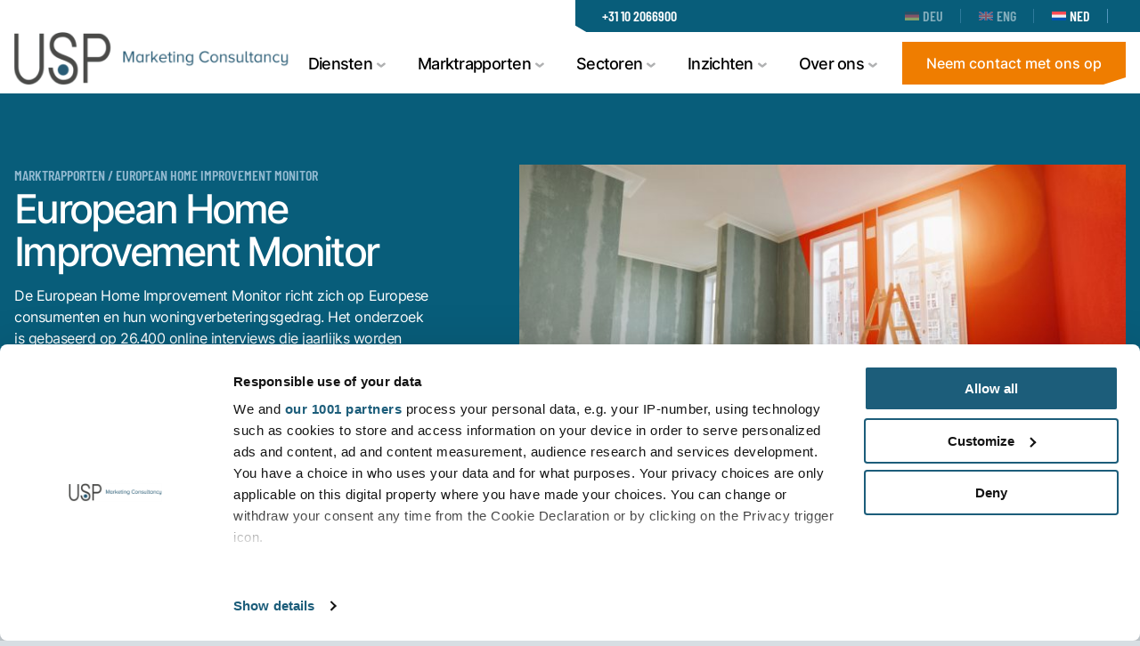

--- FILE ---
content_type: text/html; charset=UTF-8
request_url: https://www.usp-research.com/nl/marktrapporten/european-home-improvement-monitor/
body_size: 37710
content:
<!doctype html>
<html lang="nl">
<head>
    <meta charset="utf-8">
    <meta http-equiv="X-UA-Compatible" content="IE=edge, chrome=1">
    <meta name="viewport" content="width=device-width, initial-scale=1.0, minimum-scale=1.0, maximum-scale=6.0, shrink-to-fit=no">
    <title>Europees Marktrapport | DIY Trends &amp; Consumenteninformatie - USP</title>

    <script src="https://www.usp-research.com/wp-content/themes/usp/public/js/Hyphenopoly_Loader.js"></script>
    <script>
        Hyphenopoly.config({
            require: {
                "nl": "FORCEHYPHENOPOLY",
            },
            setup: {
                selectors: {
                    ".hyphenate": {}
                },
                timeout: 10000,
                hide: 'text',
            },
            paths: {
                maindir: "https://www.usp-research.com/wp-content/themes/usp/public/js/",
                patterndir: "https://www.usp-research.com/wp-content/themes/usp/public/js/patterns/",
            }
        });
    </script>

    <meta name="format-detection" content="telephone=no">
            <link rel="apple-touch-icon" sizes="180x180" href="https://www.usp-research.com/wp-content/themes/usp/public/img/favicon/apple-touch-icon.png">
    <link rel="icon" type="image/png" sizes="32x32" href="https://www.usp-research.com/wp-content/themes/usp/public/img/favicon/favicon-32x32.png">
    <link rel="icon" type="image/png" sizes="16x16" href="https://www.usp-research.com/wp-content/themes/usp/public/img/favicon/favicon-16x16.png">
    <link rel="manifest" href="https://www.usp-research.com/wp-content/themes/usp/public/img/favicon/site.webmanifest">
    <link rel="mask-icon" href="https://www.usp-research.com/wp-content/themes/usp/public/img/favicon/safari-pinned-tab.svg" color="#345974">
    <meta name="msapplication-TileColor" content="#ffffff">
    <meta name="msapplication-TileImage" content="https://www.usp-research.com/wp-content/themes/usp/public/img/favicon/mstile-144x144.png">
    <meta name="theme-color" content="#ffffff">
        <link rel="canonical" href="https://www.usp-research.com/nl/marktrapporten/european-home-improvement-monitor/" class="yoast-seo-meta-tag">
    <style>
        
    </style>
    <!-- Google Tag Manager -->
    <script>(function(w,d,s,l,i){w[l]=w[l]||[];w[l].push({'gtm.start':
    new Date().getTime(),event:'gtm.js'});var f=d.getElementsByTagName(s)[0],
    j=d.createElement(s),dl=l!='dataLayer'?'&l='+l:'';j.async=true;j.src=
    'https://www.googletagmanager.com/gtm.js?id='+i+dl;f.parentNode.insertBefore(j,f);
    })(window,document,'script','dataLayer','GTM-NQNZ7BV');</script>
    <!-- End Google Tag Manager -->
    <script type="text/javascript">
        var admin_url = 'https://www.usp-research.com/nl/wp-json/wp/ea/';
        var base_url = 'https://www.usp-research.com/wp-content/themes/usp/public/';
        var directory_uri = 'https://www.usp-research.com/wp-content/themes/usp';
    </script>
    <!-- Google Tag Manager -->
    <!-- <script>
        (function(w,d,s,l,i)\{w[l]=w[l]||[];w[l].push(\{'gtm.start':\new Date().getTime(),event:'gtm.js'\});var f=d.getElementsByTagName(s)[0],\j=d.createElement(s),dl=l!='dataLayer'?'&l='+l:'';j.async=true;j.src=\'https://www.googletagmanager.com/gtm.js?id='+i+dl;f.parentNode.insertBefore(j,f);\\})(window,document,'script','dataLayer','GTM-NQNZ7BV');
    </script> -->
    <!-- End Google Tag Manager -->

    <meta name='robots' content='index, follow, max-image-preview:large, max-snippet:-1, max-video-preview:-1' />
<link rel="alternate" hreflang="nl" href="https://www.usp-research.com/nl/marktrapporten/european-home-improvement-monitor/" />
<link rel="alternate" hreflang="en" href="https://www.usp-research.com/market-reports/european-home-improvement-monitor/" />
<link rel="alternate" hreflang="de" href="https://www.usp-research.com/de/fertige-berichte/europaeischer-heimwerker-monitor/" />
<link rel="alternate" hreflang="x-default" href="https://www.usp-research.com/market-reports/european-home-improvement-monitor/" />

	<!-- This site is optimized with the Yoast SEO plugin v26.3 - https://yoast.com/wordpress/plugins/seo/ -->
	<meta name="description" content="Inzicht in Europese doe-het-zelf trends, consumentengedrag &amp; bestedingen met USP&#039;s marktonderzoeksrapport." />
	<meta property="og:locale" content="nl_NL" />
	<meta property="og:type" content="article" />
	<meta property="og:title" content="Europees Marktrapport | DIY Trends &amp; Consumenteninformatie - USP" />
	<meta property="og:description" content="Inzicht in Europese doe-het-zelf trends, consumentengedrag &amp; bestedingen met USP&#039;s marktonderzoeksrapport." />
	<meta property="og:url" content="https://www.usp-research.com/nl/marktrapporten/european-home-improvement-monitor/" />
	<meta property="og:site_name" content="Usp" />
	<meta property="article:modified_time" content="2025-05-19T14:29:45+00:00" />
	<meta property="og:image" content="https://www.usp-research.com/wp-content/uploads/2024/02/5-700x350-1.jpg" />
	<meta property="og:image:width" content="700" />
	<meta property="og:image:height" content="350" />
	<meta property="og:image:type" content="image/jpeg" />
	<meta name="twitter:card" content="summary_large_image" />
	<meta name="twitter:label1" content="Geschatte leestijd" />
	<meta name="twitter:data1" content="1 minuut" />
	<script type="application/ld+json" class="yoast-schema-graph">{"@context":"https://schema.org","@graph":[{"@type":"WebPage","@id":"https://www.usp-research.com/nl/marktrapporten/european-home-improvement-monitor/","url":"https://www.usp-research.com/nl/marktrapporten/european-home-improvement-monitor/","name":"Europees Marktrapport | DIY Trends & Consumenteninformatie - USP","isPartOf":{"@id":"https://www.usp-research.com/#website"},"primaryImageOfPage":{"@id":"https://www.usp-research.com/nl/marktrapporten/european-home-improvement-monitor/#primaryimage"},"image":{"@id":"https://www.usp-research.com/nl/marktrapporten/european-home-improvement-monitor/#primaryimage"},"thumbnailUrl":"https://www.usp-research.com/wp-content/uploads/2024/02/5-700x350-1.jpg","datePublished":"2023-11-29T13:34:54+00:00","dateModified":"2025-05-19T14:29:45+00:00","description":"Inzicht in Europese doe-het-zelf trends, consumentengedrag & bestedingen met USP's marktonderzoeksrapport.","breadcrumb":{"@id":"https://www.usp-research.com/nl/marktrapporten/european-home-improvement-monitor/#breadcrumb"},"inLanguage":"nl-NL","potentialAction":[{"@type":"ReadAction","target":["https://www.usp-research.com/nl/marktrapporten/european-home-improvement-monitor/"]}]},{"@type":"ImageObject","inLanguage":"nl-NL","@id":"https://www.usp-research.com/nl/marktrapporten/european-home-improvement-monitor/#primaryimage","url":"https://www.usp-research.com/wp-content/uploads/2024/02/5-700x350-1.jpg","contentUrl":"https://www.usp-research.com/wp-content/uploads/2024/02/5-700x350-1.jpg","width":700,"height":350},{"@type":"BreadcrumbList","@id":"https://www.usp-research.com/nl/marktrapporten/european-home-improvement-monitor/#breadcrumb","itemListElement":[{"@type":"ListItem","position":1,"name":"Home","item":"https://www.usp-research.com/nl/"},{"@type":"ListItem","position":2,"name":"Marktrapporten","item":"https://www.usp-research.com/nl/marktrapporten/"},{"@type":"ListItem","position":3,"name":"European Home Improvement Monitor"}]},{"@type":"WebSite","@id":"https://www.usp-research.com/#website","url":"https://www.usp-research.com/","name":"Usp","description":"","publisher":{"@id":"https://www.usp-research.com/#organization"},"potentialAction":[{"@type":"SearchAction","target":{"@type":"EntryPoint","urlTemplate":"https://www.usp-research.com/?s={search_term_string}"},"query-input":{"@type":"PropertyValueSpecification","valueRequired":true,"valueName":"search_term_string"}}],"inLanguage":"nl-NL"},{"@type":"Organization","@id":"https://www.usp-research.com/#organization","name":"USP Marketing Consultancy","alternateName":"USP Research","url":"https://www.usp-research.com/","logo":{"@type":"ImageObject","inLanguage":"nl-NL","@id":"https://www.usp-research.com/#/schema/logo/image/","url":"https://www.usp-research.com/wp-content/uploads/2024/02/usp-marketing-logo.png","contentUrl":"https://www.usp-research.com/wp-content/uploads/2024/02/usp-marketing-logo.png","width":600,"height":315,"caption":"USP Marketing Consultancy"},"image":{"@id":"https://www.usp-research.com/#/schema/logo/image/"},"sameAs":["https://www.linkedin.com/company/usp-marketing-consultancy/","https://www.youtube.com/@marketingconsultancy"]}]}</script>
	<!-- / Yoast SEO plugin. -->


<link rel='dns-prefetch' href='//ajax.googleapis.com' />
<link rel="alternate" title="oEmbed (JSON)" type="application/json+oembed" href="https://www.usp-research.com/nl/wp-json/oembed/1.0/embed?url=https%3A%2F%2Fwww.usp-research.com%2Fnl%2Fmarktrapporten%2Feuropean-home-improvement-monitor%2F" />
<link rel="alternate" title="oEmbed (XML)" type="text/xml+oembed" href="https://www.usp-research.com/nl/wp-json/oembed/1.0/embed?url=https%3A%2F%2Fwww.usp-research.com%2Fnl%2Fmarktrapporten%2Feuropean-home-improvement-monitor%2F&#038;format=xml" />
<style id='wp-img-auto-sizes-contain-inline-css' type='text/css'>
img:is([sizes=auto i],[sizes^="auto," i]){contain-intrinsic-size:3000px 1500px}
/*# sourceURL=wp-img-auto-sizes-contain-inline-css */
</style>
<style id='classic-theme-styles-inline-css' type='text/css'>
/*! This file is auto-generated */
.wp-block-button__link{color:#fff;background-color:#32373c;border-radius:9999px;box-shadow:none;text-decoration:none;padding:calc(.667em + 2px) calc(1.333em + 2px);font-size:1.125em}.wp-block-file__button{background:#32373c;color:#fff;text-decoration:none}
/*# sourceURL=/wp-includes/css/classic-themes.min.css */
</style>
<link rel='stylesheet' id='style-css' href='https://www.usp-research.com/wp-content/themes/usp/public/css/style.css?id=24f34745a26196304943' type='text/css' media='' />
<link rel='stylesheet' id='vendor-css' href='https://www.usp-research.com/wp-content/themes/usp/public/css/vendor.css?id=e6bfcf7f6ebaac6590fd' type='text/css' media='' />
<script type="text/javascript" id="wpml-cookie-js-extra">
/* <![CDATA[ */
var wpml_cookies = {"wp-wpml_current_language":{"value":"nl","expires":1,"path":"/"}};
var wpml_cookies = {"wp-wpml_current_language":{"value":"nl","expires":1,"path":"/"}};
//# sourceURL=wpml-cookie-js-extra
/* ]]> */
</script>
<script type="text/javascript" src="https://www.usp-research.com/wp-content/plugins/sitepress-multilingual-cms/res/js/cookies/language-cookie.js" id="wpml-cookie-js" defer="defer" data-wp-strategy="defer"></script>
<link rel="https://api.w.org/" href="https://www.usp-research.com/nl/wp-json/" /><link rel="alternate" title="JSON" type="application/json" href="https://www.usp-research.com/nl/wp-json/wp/v2/pages/3748" />    <style id='global-styles-inline-css' type='text/css'>
:root{--wp--preset--aspect-ratio--square: 1;--wp--preset--aspect-ratio--4-3: 4/3;--wp--preset--aspect-ratio--3-4: 3/4;--wp--preset--aspect-ratio--3-2: 3/2;--wp--preset--aspect-ratio--2-3: 2/3;--wp--preset--aspect-ratio--16-9: 16/9;--wp--preset--aspect-ratio--9-16: 9/16;--wp--preset--color--black: #000000;--wp--preset--color--cyan-bluish-gray: #abb8c3;--wp--preset--color--white: #ffffff;--wp--preset--color--pale-pink: #f78da7;--wp--preset--color--vivid-red: #cf2e2e;--wp--preset--color--luminous-vivid-orange: #ff6900;--wp--preset--color--luminous-vivid-amber: #fcb900;--wp--preset--color--light-green-cyan: #7bdcb5;--wp--preset--color--vivid-green-cyan: #00d084;--wp--preset--color--pale-cyan-blue: #8ed1fc;--wp--preset--color--vivid-cyan-blue: #0693e3;--wp--preset--color--vivid-purple: #9b51e0;--wp--preset--gradient--vivid-cyan-blue-to-vivid-purple: linear-gradient(135deg,rgb(6,147,227) 0%,rgb(155,81,224) 100%);--wp--preset--gradient--light-green-cyan-to-vivid-green-cyan: linear-gradient(135deg,rgb(122,220,180) 0%,rgb(0,208,130) 100%);--wp--preset--gradient--luminous-vivid-amber-to-luminous-vivid-orange: linear-gradient(135deg,rgb(252,185,0) 0%,rgb(255,105,0) 100%);--wp--preset--gradient--luminous-vivid-orange-to-vivid-red: linear-gradient(135deg,rgb(255,105,0) 0%,rgb(207,46,46) 100%);--wp--preset--gradient--very-light-gray-to-cyan-bluish-gray: linear-gradient(135deg,rgb(238,238,238) 0%,rgb(169,184,195) 100%);--wp--preset--gradient--cool-to-warm-spectrum: linear-gradient(135deg,rgb(74,234,220) 0%,rgb(151,120,209) 20%,rgb(207,42,186) 40%,rgb(238,44,130) 60%,rgb(251,105,98) 80%,rgb(254,248,76) 100%);--wp--preset--gradient--blush-light-purple: linear-gradient(135deg,rgb(255,206,236) 0%,rgb(152,150,240) 100%);--wp--preset--gradient--blush-bordeaux: linear-gradient(135deg,rgb(254,205,165) 0%,rgb(254,45,45) 50%,rgb(107,0,62) 100%);--wp--preset--gradient--luminous-dusk: linear-gradient(135deg,rgb(255,203,112) 0%,rgb(199,81,192) 50%,rgb(65,88,208) 100%);--wp--preset--gradient--pale-ocean: linear-gradient(135deg,rgb(255,245,203) 0%,rgb(182,227,212) 50%,rgb(51,167,181) 100%);--wp--preset--gradient--electric-grass: linear-gradient(135deg,rgb(202,248,128) 0%,rgb(113,206,126) 100%);--wp--preset--gradient--midnight: linear-gradient(135deg,rgb(2,3,129) 0%,rgb(40,116,252) 100%);--wp--preset--font-size--small: 13px;--wp--preset--font-size--medium: 20px;--wp--preset--font-size--large: 36px;--wp--preset--font-size--x-large: 42px;--wp--preset--spacing--20: 0.44rem;--wp--preset--spacing--30: 0.67rem;--wp--preset--spacing--40: 1rem;--wp--preset--spacing--50: 1.5rem;--wp--preset--spacing--60: 2.25rem;--wp--preset--spacing--70: 3.38rem;--wp--preset--spacing--80: 5.06rem;--wp--preset--shadow--natural: 6px 6px 9px rgba(0, 0, 0, 0.2);--wp--preset--shadow--deep: 12px 12px 50px rgba(0, 0, 0, 0.4);--wp--preset--shadow--sharp: 6px 6px 0px rgba(0, 0, 0, 0.2);--wp--preset--shadow--outlined: 6px 6px 0px -3px rgb(255, 255, 255), 6px 6px rgb(0, 0, 0);--wp--preset--shadow--crisp: 6px 6px 0px rgb(0, 0, 0);}:where(.is-layout-flex){gap: 0.5em;}:where(.is-layout-grid){gap: 0.5em;}body .is-layout-flex{display: flex;}.is-layout-flex{flex-wrap: wrap;align-items: center;}.is-layout-flex > :is(*, div){margin: 0;}body .is-layout-grid{display: grid;}.is-layout-grid > :is(*, div){margin: 0;}:where(.wp-block-columns.is-layout-flex){gap: 2em;}:where(.wp-block-columns.is-layout-grid){gap: 2em;}:where(.wp-block-post-template.is-layout-flex){gap: 1.25em;}:where(.wp-block-post-template.is-layout-grid){gap: 1.25em;}.has-black-color{color: var(--wp--preset--color--black) !important;}.has-cyan-bluish-gray-color{color: var(--wp--preset--color--cyan-bluish-gray) !important;}.has-white-color{color: var(--wp--preset--color--white) !important;}.has-pale-pink-color{color: var(--wp--preset--color--pale-pink) !important;}.has-vivid-red-color{color: var(--wp--preset--color--vivid-red) !important;}.has-luminous-vivid-orange-color{color: var(--wp--preset--color--luminous-vivid-orange) !important;}.has-luminous-vivid-amber-color{color: var(--wp--preset--color--luminous-vivid-amber) !important;}.has-light-green-cyan-color{color: var(--wp--preset--color--light-green-cyan) !important;}.has-vivid-green-cyan-color{color: var(--wp--preset--color--vivid-green-cyan) !important;}.has-pale-cyan-blue-color{color: var(--wp--preset--color--pale-cyan-blue) !important;}.has-vivid-cyan-blue-color{color: var(--wp--preset--color--vivid-cyan-blue) !important;}.has-vivid-purple-color{color: var(--wp--preset--color--vivid-purple) !important;}.has-black-background-color{background-color: var(--wp--preset--color--black) !important;}.has-cyan-bluish-gray-background-color{background-color: var(--wp--preset--color--cyan-bluish-gray) !important;}.has-white-background-color{background-color: var(--wp--preset--color--white) !important;}.has-pale-pink-background-color{background-color: var(--wp--preset--color--pale-pink) !important;}.has-vivid-red-background-color{background-color: var(--wp--preset--color--vivid-red) !important;}.has-luminous-vivid-orange-background-color{background-color: var(--wp--preset--color--luminous-vivid-orange) !important;}.has-luminous-vivid-amber-background-color{background-color: var(--wp--preset--color--luminous-vivid-amber) !important;}.has-light-green-cyan-background-color{background-color: var(--wp--preset--color--light-green-cyan) !important;}.has-vivid-green-cyan-background-color{background-color: var(--wp--preset--color--vivid-green-cyan) !important;}.has-pale-cyan-blue-background-color{background-color: var(--wp--preset--color--pale-cyan-blue) !important;}.has-vivid-cyan-blue-background-color{background-color: var(--wp--preset--color--vivid-cyan-blue) !important;}.has-vivid-purple-background-color{background-color: var(--wp--preset--color--vivid-purple) !important;}.has-black-border-color{border-color: var(--wp--preset--color--black) !important;}.has-cyan-bluish-gray-border-color{border-color: var(--wp--preset--color--cyan-bluish-gray) !important;}.has-white-border-color{border-color: var(--wp--preset--color--white) !important;}.has-pale-pink-border-color{border-color: var(--wp--preset--color--pale-pink) !important;}.has-vivid-red-border-color{border-color: var(--wp--preset--color--vivid-red) !important;}.has-luminous-vivid-orange-border-color{border-color: var(--wp--preset--color--luminous-vivid-orange) !important;}.has-luminous-vivid-amber-border-color{border-color: var(--wp--preset--color--luminous-vivid-amber) !important;}.has-light-green-cyan-border-color{border-color: var(--wp--preset--color--light-green-cyan) !important;}.has-vivid-green-cyan-border-color{border-color: var(--wp--preset--color--vivid-green-cyan) !important;}.has-pale-cyan-blue-border-color{border-color: var(--wp--preset--color--pale-cyan-blue) !important;}.has-vivid-cyan-blue-border-color{border-color: var(--wp--preset--color--vivid-cyan-blue) !important;}.has-vivid-purple-border-color{border-color: var(--wp--preset--color--vivid-purple) !important;}.has-vivid-cyan-blue-to-vivid-purple-gradient-background{background: var(--wp--preset--gradient--vivid-cyan-blue-to-vivid-purple) !important;}.has-light-green-cyan-to-vivid-green-cyan-gradient-background{background: var(--wp--preset--gradient--light-green-cyan-to-vivid-green-cyan) !important;}.has-luminous-vivid-amber-to-luminous-vivid-orange-gradient-background{background: var(--wp--preset--gradient--luminous-vivid-amber-to-luminous-vivid-orange) !important;}.has-luminous-vivid-orange-to-vivid-red-gradient-background{background: var(--wp--preset--gradient--luminous-vivid-orange-to-vivid-red) !important;}.has-very-light-gray-to-cyan-bluish-gray-gradient-background{background: var(--wp--preset--gradient--very-light-gray-to-cyan-bluish-gray) !important;}.has-cool-to-warm-spectrum-gradient-background{background: var(--wp--preset--gradient--cool-to-warm-spectrum) !important;}.has-blush-light-purple-gradient-background{background: var(--wp--preset--gradient--blush-light-purple) !important;}.has-blush-bordeaux-gradient-background{background: var(--wp--preset--gradient--blush-bordeaux) !important;}.has-luminous-dusk-gradient-background{background: var(--wp--preset--gradient--luminous-dusk) !important;}.has-pale-ocean-gradient-background{background: var(--wp--preset--gradient--pale-ocean) !important;}.has-electric-grass-gradient-background{background: var(--wp--preset--gradient--electric-grass) !important;}.has-midnight-gradient-background{background: var(--wp--preset--gradient--midnight) !important;}.has-small-font-size{font-size: var(--wp--preset--font-size--small) !important;}.has-medium-font-size{font-size: var(--wp--preset--font-size--medium) !important;}.has-large-font-size{font-size: var(--wp--preset--font-size--large) !important;}.has-x-large-font-size{font-size: var(--wp--preset--font-size--x-large) !important;}
/*# sourceURL=global-styles-inline-css */
</style>
</head>
<body class="wp-singular page-template page-template-tpl-market-reports-category page-template-tpl-market-reports-category-php page page-id-3748 page-parent page-child parent-pageid-3715 wp-theme-usp loaded singular" data-method='smoothScroll'>
<!-- Google Tag Manager (noscript) -->
<noscript><iframe src="https://www.googletagmanager.com/ns.html?id=GTM-NQNZ7BV"
height="0" width="0" style="display:none;visibility:hidden"></iframe></noscript>
<!-- End Google Tag Manager (noscript) -->
    <svg xmlns="http://www.w3.org/2000/svg" class="visually-hidden">
    <defs>

        <symbol id="x-icon" viewBox="0 0 14 14">
            <path d="M1.53034 0.46967C1.23745 0.176777 0.762572 0.176777 0.469679 0.46967C0.176786 0.762563 0.176785 1.23744 0.469679 1.53033L5.93935 7L0.46967 12.4697C0.176777 12.7626 0.176777 13.2374 0.46967 13.5303C0.762563 13.8232 1.23744 13.8232 1.53033 13.5303L7.00001 8.06066L12.4697 13.5303C12.7626 13.8232 13.2375 13.8232 13.5303 13.5303C13.8232 13.2374 13.8232 12.7626 13.5303 12.4697L8.06067 7L13.5303 1.53034C13.8232 1.23745 13.8232 0.762571 13.5303 0.469678C13.2374 0.176785 12.7626 0.176785 12.4697 0.469678L7.00001 5.93934L1.53034 0.46967Z"/>
        </symbol>

        <symbol id="facebook" viewBox="0 0 14 25">
            <path d="M12.6002 13.663L13.2685 9.32241H9.09011V6.50569C9.09011 5.31828 9.67374 4.16079 11.5452 4.16079H13.4452V0.465659C13.4452 0.465659 11.7214 0.172363 10.0728 0.172363C6.63159 0.172363 4.38221 2.25143 4.38221 6.01425V9.32241H0.556641V13.663H4.38221V24.1559C5.14939 24.2761 5.93527 24.3384 6.73641 24.3384C7.53754 24.3384 8.32342 24.2761 9.0906 24.1559V13.663H12.6012H12.6002Z"/>
        </symbol>

        <symbol id="whatsapp" viewBox="0 0 26 25">
            <path d="M0.943359 24.1719L2.67657 17.7061C1.69557 15.9356 1.17893 13.9519 1.17893 11.939C1.17893 5.35576 6.53469 0 13.1179 0C19.7011 0 25.0569 5.35576 25.0569 11.939C25.0569 18.5222 19.7011 23.8779 13.1179 23.8779C11.1416 23.8779 9.18984 23.3789 7.44305 22.4312L0.944039 24.1726L0.943359 24.1719ZM7.76552 20.0076L8.1749 20.252C9.67728 21.1474 11.3867 21.6206 13.1172 21.6206C18.456 21.6206 22.7995 17.2771 22.7995 11.9383C22.7995 6.59949 18.456 2.25595 13.1172 2.25595C7.77842 2.25595 3.43488 6.59881 3.43488 11.9383C3.43488 13.7014 3.92437 15.4366 4.85105 16.958L5.10224 17.3701L4.13482 20.9797L7.76552 20.0069V20.0076Z"/>
            <path fill-rule="evenodd" clip-rule="evenodd" d="M17.5604 13.599C17.0689 13.3051 16.4294 12.9771 15.851 13.2141C15.407 13.396 15.1232 14.0912 14.8354 14.4456C14.6874 14.6282 14.5115 14.656 14.2848 14.5651C12.6174 13.9011 11.3405 12.7877 10.4206 11.2548C10.2651 11.0165 10.2922 10.8285 10.4803 10.6078C10.7586 10.2806 11.1069 9.90925 11.1823 9.46797C11.2576 9.02737 11.0506 8.51141 10.8686 8.11901C10.6358 7.61731 10.3751 6.90176 9.87269 6.61799C9.41037 6.35729 8.80209 6.50326 8.39068 6.83863C7.67988 7.41704 7.33704 8.32336 7.34791 9.22221C7.35062 9.47747 7.38185 9.73205 7.44159 9.97849C7.58484 10.5712 7.85911 11.1245 8.16732 11.6506C8.3995 12.0471 8.65205 12.4327 8.92497 12.8027C9.81635 14.0138 10.9263 15.0668 12.2108 15.8536C12.8523 16.2467 13.5441 16.5916 14.2597 16.8278C15.0621 17.0933 15.7777 17.3689 16.6446 17.2046C17.5523 17.0322 18.4471 16.4707 18.8076 15.5956C18.9141 15.337 18.9678 15.0484 18.908 14.7749C18.7845 14.2093 18.0194 13.8733 17.5618 13.5997L17.5604 13.599Z"/>
        </symbol>

        <symbol id="checkmark-icon" viewBox="0 0 17 8">
            <path d="M9.97788 0.00323486C9.72188 0.00323486 9.45488 0.0892408 9.25888 0.284241L4.53989 5.03425C4.28289 5.29225 4.02387 5.24423 3.82187 4.94123L2.82187 3.44123C2.51487 2.98123 1.87486 2.85324 1.41586 3.15924C0.955858 3.46624 0.827876 4.10625 1.13388 4.56525L2.13388 6.06525C3.03688 7.41925 4.79587 7.59123 5.94687 6.44123L10.6969 1.72223C11.0869 1.33123 11.0869 0.675241 10.6969 0.284241C10.5009 0.0892408 10.2339 0.00323486 9.97788 0.00323486ZM15.9779 0.00323486C15.7219 0.00323486 15.4549 0.0892408 15.2589 0.284241L10.5399 5.03425C10.2829 5.29225 10.0239 5.24423 9.82187 4.94123L9.38388 4.28425L7.91586 5.75324L8.13388 6.06525C9.03688 7.41925 10.7959 7.59123 11.9469 6.44123L16.6969 1.72223C17.0869 1.33123 17.0869 0.675241 16.6969 0.284241C16.5009 0.0892408 16.2339 0.00323486 15.9779 0.00323486Z"/>
        </symbol>

        <symbol id="linkedin-icon" viewBox="0 0 20 21">
            <path d="M17.0413 18.0392H14.0778V13.3983C14.0778 12.2916 14.0581 10.867 12.5366 10.867C10.9931 10.867 10.7569 12.0727 10.7569 13.3177V18.0388H7.79353V8.49533H10.6384V9.79953H10.6783C11.2575 8.80915 12.3385 8.21542 13.4852 8.258C16.4887 8.258 17.0425 10.2336 17.0425 12.8038L17.0413 18.0392ZM4.44979 7.19078C4.44961 7.19078 4.44943 7.19078 4.44943 7.19078C3.50601 7.19078 2.7297 6.41455 2.7297 5.47114C2.7297 4.52772 3.50601 3.75141 4.44943 3.75141C5.39276 3.75141 6.16898 4.52754 6.16916 5.47078C6.16916 5.47078 6.16916 5.47096 6.16916 5.47114C6.16916 6.41437 5.39303 7.19069 4.44979 7.19078ZM5.93148 18.0392H2.96498V8.49533H5.93148V18.0392ZM18.5186 0.999427H1.47578C0.675763 0.990391 0.00975086 1.64092 0 2.44094V19.5545C0.00939303 20.355 0.675316 21.0062 1.47578 20.9976H18.5186C19.321 21.0077 19.9893 20.3566 20 19.5545V2.43978C19.9893 1.63806 19.3201 0.987618 18.5186 0.998174"/>
        </symbol>
        
        <symbol id="play-ico" viewBox="0 0 38 44">
            <path d="M38 22L0.500002 43.6506L0.500004 0.349364L38 22Z"/>
        </symbol>

        <symbol id="worker" viewBox="0 0 35 35">
            <path d="M17.4551 21.1459C13.3077 21.1459 10.2083 15.7565 10.2083 10.9375C10.2083 10.4683 10.2371 10.0068 10.2933 9.56421L11.7404 9.74896C11.692 10.1304 11.6674 10.5308 11.6674 10.9382C11.6674 15.4362 14.4808 19.6882 17.4558 19.6882C20.4307 19.6882 23.334 15.4362 23.334 10.9382C23.334 10.5863 23.3151 10.2365 23.2764 9.89929L24.7263 9.73561C24.7706 10.1269 24.7924 10.5315 24.7924 10.9382C24.7924 15.7572 21.6551 21.1466 17.4558 21.1466L17.4551 21.1459Z"/>
            <path d="M35 35H0V32.0833C0.151734 24.9096 7.81922 24.2957 10.7057 24.0646C11.3885 24.0098 11.9118 23.7471 12.3066 23.2616C13.2704 22.0738 13.2269 19.8195 13.1285 19.051L14.5749 18.8656C14.5925 19.004 14.9901 22.2698 13.439 24.1805C12.7892 24.9813 11.909 25.4309 10.8223 25.518C6.52035 25.8622 1.56862 26.9215 1.45904 32.098V33.5409H33.5424V32.0826C33.4328 26.9208 28.4811 25.8622 24.1784 25.5173C23.0917 25.4302 22.2115 24.9806 21.5617 24.1798C20.0106 22.2691 20.4082 19.0033 20.4258 18.8649L21.8729 19.0489C21.8694 19.077 21.5385 21.8405 22.6962 23.2631C23.091 23.7471 23.6136 24.0091 24.2957 24.0639C27.1815 24.2943 34.8497 24.9082 35.0014 32.0671V34.9993L35 35Z"/>
            <path d="M17.5 33.1146L9.69272 25.3074L10.7239 24.2761L17.5 31.0522L24.2761 24.2761L25.3073 25.3074L17.5 33.1146Z"/>
            <path d="M27.7083 10.2083H7.29167C6.88915 10.2083 6.5625 9.88168 6.5625 9.47917C6.5625 9.07665 6.88915 8.75 7.29167 8.75H27.7083C28.1116 8.75 28.4375 9.07665 28.4375 9.47917C28.4375 9.88168 28.1116 10.2083 27.7083 10.2083Z"/>
            <path d="M25.5208 10.2083H24.0625V6.39391C24.0625 3.67253 22.0794 1.45833 19.6418 1.45833H15.3574C12.9199 1.45833 10.9375 3.67182 10.9375 6.39391V10.2083H9.47916V6.39391C9.47916 2.8682 12.1162 0 15.3582 0H19.6425C22.8837 0 25.5215 2.8682 25.5215 6.39391V10.2083H25.5208Z"/>
            <path d="M17.5 10.2083C17.0975 10.2083 16.7708 9.88164 16.7708 9.47913V3.64579C16.7708 3.24328 17.0975 2.91663 17.5 2.91663C17.9025 2.91663 18.2292 3.24328 18.2292 3.64579V9.47913C18.2292 9.88164 17.9025 10.2083 17.5 10.2083Z"/>
            <path d="M9.47918 25.5208H8.02084V34.2708H9.47918V25.5208Z"/>
            <path d="M6.56249 26.25H5.10416V34.2708H6.56249V26.25Z"/>
            <path d="M26.9792 25.5208H25.5208V34.2708H26.9792V25.5208Z"/>
            <path d="M29.8958 26.25H28.4375V34.2708H29.8958V26.25Z"/>
        </symbol>

        <symbol id="building" viewBox="0 0 35 35">
            <path d="M23.3333 35H21.875V1.45833H1.45833V35H0V0H23.3333V35Z"/>
            <path d="M5.83333 3.64587H4.375V5.10421H5.83333V3.64587Z"/>
            <path d="M10.2083 3.64587H8.75V5.10421H10.2083V3.64587Z"/>
            <path d="M14.5833 3.64587H13.125V5.10421H14.5833V3.64587Z"/>
            <path d="M18.9583 3.64587H17.5V5.10421H18.9583V3.64587Z"/>
            <path d="M5.83333 6.5625H4.375V8.02083H5.83333V6.5625Z"/>
            <path d="M10.2083 6.5625H8.75V8.02083H10.2083V6.5625Z"/>
            <path d="M14.5833 6.5625H13.125V8.02083H14.5833V6.5625Z"/>
            <path d="M18.9583 6.5625H17.5V8.02083H18.9583V6.5625Z"/>
            <path d="M26.9792 12.3959H25.5208V13.8542H26.9792V12.3959Z"/>
            <path d="M31.3542 12.3959H29.8958V13.8542H31.3542V12.3959Z"/>
            <path d="M26.9792 15.3125H25.5208V16.7708H26.9792V15.3125Z"/>
            <path d="M31.3542 15.3125H29.8958V16.7708H31.3542V15.3125Z"/>
            <path d="M26.9792 18.2291H25.5208V19.6875H26.9792V18.2291Z"/>
            <path d="M31.3542 18.2291H29.8958V19.6875H31.3542V18.2291Z"/>
            <path d="M26.9792 21.1459H25.5208V22.6042H26.9792V21.1459Z"/>
            <path d="M31.3542 21.1459H29.8958V22.6042H31.3542V21.1459Z"/>
            <path d="M26.9792 24.0625H25.5208V25.5208H26.9792V24.0625Z"/>
            <path d="M31.3542 24.0625H29.8958V25.5208H31.3542V24.0625Z"/>
            <path d="M26.9792 26.9792H25.5208V28.4376H26.9792V26.9792Z"/>
            <path d="M31.3542 26.9792H29.8958V28.4376H31.3542V26.9792Z"/>
            <path d="M26.9792 29.8958H25.5208V31.3541H26.9792V29.8958Z"/>
            <path d="M31.3542 29.8958H29.8958V31.3541H31.3542V29.8958Z"/>
            <path d="M26.9792 32.8125H25.5208V34.2708H26.9792V32.8125Z"/>
            <path d="M31.3542 32.8125H29.8958V34.2708H31.3542V32.8125Z"/>
            <path d="M5.83333 9.47913H4.375V10.9375H5.83333V9.47913Z"/>
            <path d="M10.2083 9.47913H8.75V10.9375H10.2083V9.47913Z"/>
            <path d="M14.5833 9.47913H13.125V10.9375H14.5833V9.47913Z"/>
            <path d="M18.9583 9.47913H17.5V10.9375H18.9583V9.47913Z"/>
            <path d="M5.83333 12.3959H4.375V13.8542H5.83333V12.3959Z"/>
            <path d="M10.2083 12.3959H8.75V13.8542H10.2083V12.3959Z"/>
            <path d="M14.5833 12.3959H13.125V13.8542H14.5833V12.3959Z"/>
            <path d="M18.9583 12.3959H17.5V13.8542H18.9583V12.3959Z"/>
            <path d="M5.83333 15.3125H4.375V16.7708H5.83333V15.3125Z"/>
            <path d="M10.2083 15.3125H8.75V16.7708H10.2083V15.3125Z"/>
            <path d="M14.5833 15.3125H13.125V16.7708H14.5833V15.3125Z"/>
            <path d="M18.9583 15.3125H17.5V16.7708H18.9583V15.3125Z"/>
            <path d="M5.83333 18.2291H4.375V19.6875H5.83333V18.2291Z"/>
            <path d="M10.2083 18.2291H8.75V19.6875H10.2083V18.2291Z"/>
            <path d="M14.5833 18.2291H13.125V19.6875H14.5833V18.2291Z"/>
            <path d="M18.9583 18.2291H17.5V19.6875H18.9583V18.2291Z"/>
            <path d="M5.83333 21.1459H4.375V22.6042H5.83333V21.1459Z"/>
            <path d="M10.2083 21.1459H8.75V22.6042H10.2083V21.1459Z"/>
            <path d="M14.5833 21.1459H13.125V22.6042H14.5833V21.1459Z"/>
            <path d="M18.9583 21.1459H17.5V22.6042H18.9583V21.1459Z"/>
            <path d="M5.83333 24.0625H4.375V25.5208H5.83333V24.0625Z"/>
            <path d="M10.2083 24.0625H8.75V25.5208H10.2083V24.0625Z"/>
            <path d="M14.5833 24.0625H13.125V25.5208H14.5833V24.0625Z"/>
            <path d="M18.9583 24.0625H17.5V25.5208H18.9583V24.0625Z"/>
            <path d="M5.83333 26.9792H4.375V28.4376H5.83333V26.9792Z"/>
            <path d="M10.2083 26.9792H8.75V28.4376H10.2083V26.9792Z"/>
            <path d="M14.5833 26.9792H13.125V28.4376H14.5833V26.9792Z"/>
            <path d="M18.9583 26.9792H17.5V28.4376H18.9583V26.9792Z"/>
            <path d="M5.83333 29.8958H4.375V31.3541H5.83333V29.8958Z"/>
            <path d="M10.2083 29.8958H8.75V31.3541H10.2083V29.8958Z"/>
            <path d="M14.5833 29.8958H13.125V31.3541H14.5833V29.8958Z"/>
            <path d="M18.9583 29.8958H17.5V31.3541H18.9583V29.8958Z"/>
            <path d="M5.83333 32.8125H4.375V34.2708H5.83333V32.8125Z"/>
            <path d="M10.2083 32.8125H8.75V34.2708H10.2083V32.8125Z"/>
            <path d="M14.5833 32.8125H13.125V34.2708H14.5833V32.8125Z"/>
            <path d="M18.9583 32.8125H17.5V34.2708H18.9583V32.8125Z"/>
            <path d="M35 35H33.5417V10.2083H22.6042V8.75H35V35Z"/>
        </symbol>

        <symbol id="paint-roll" viewBox="0 0 28 35">
            <path d="M16.9473 35H9.57892V18.2671H16.9473V35ZM11.0526 33.5449H15.4737V19.7221H11.0526V33.5449Z"/>
            <path d="M14 18.9947H12.5263V14.5917C12.5263 14.2118 12.2133 13.9021 11.8278 13.9021H2.17219C0.974648 13.9021 0 12.9397 0 11.7573V6.58904C0 5.40665 0.974648 4.44434 2.17219 4.44434H5.1579V5.89937H2.17219C1.78745 5.89937 1.47368 6.20846 1.47368 6.58904V11.7573C1.47368 12.1372 1.78674 12.447 2.17219 12.447H11.8278C13.0254 12.447 14 13.4093 14 14.5917V18.9947Z"/>
            <path d="M23.8005 10.2644H6.40516C5.31126 10.2644 4.42108 9.38553 4.42108 8.30546V1.95897C4.42108 0.878908 5.31126 0 6.40516 0H23.7742C24.8638 0 25.7533 0.874702 25.7583 1.95056L25.7852 8.29776C25.7874 8.82202 25.5822 9.31614 25.2067 9.68761C24.8312 10.0591 24.3321 10.2644 23.8012 10.2644H23.8005ZM6.40516 1.45503C6.12405 1.45503 5.89477 1.68072 5.89477 1.95897V8.30617C5.89477 8.58372 6.12334 8.8101 6.40516 8.8101H23.8012C23.9382 8.8101 24.0659 8.75753 24.1625 8.66151C24.259 8.56619 24.3116 8.43933 24.3108 8.30476L24.2839 1.95757C24.2832 1.68142 24.0539 1.45573 23.7735 1.45573H6.40516V1.45503Z"/>
            <path d="M27.2632 5.89937H25.0526C24.6459 5.89937 24.3158 5.57346 24.3158 5.17185C24.3158 4.77025 24.6459 4.44434 25.0526 4.44434H27.2632C27.6699 4.44434 28 4.77025 28 5.17185C28 5.57346 27.6699 5.89937 27.2632 5.89937Z"/>
            <path d="M19.8947 3.71675H10.3158C9.90901 3.71675 9.57892 3.39084 9.57892 2.98924C9.57892 2.58763 9.90901 2.26172 10.3158 2.26172H19.8947C20.3015 2.26172 20.6316 2.58763 20.6316 2.98924C20.6316 3.39084 20.3015 3.71675 19.8947 3.71675Z"/>
        </symbol>

        <symbol id="arrow-left" viewBox="0 0 16 16">
            <path d="M0.0296392 8.01882L0.0219898 8.0111L1.73539 6.37047L6.01697 6.37047C6.06191 6.37047 6.0839 6.31642 6.05235 6.28458L3.91538 4.10929L7.93689 0L10.2354 2.32004L6.58778 6.00181C6.54667 6.04524 6.52277 6.10507 6.52755 6.1707C6.53711 6.28651 6.64133 6.37047 6.75607 6.37047L16 6.37047V9.65173L6.24453 9.65173L10.2354 13.68L7.93689 16L0 8.01013L0.0296392 8.01785V8.01882Z"/>
        </symbol>

        <symbol id="arrow-right" viewBox="0 0 17 16">
            <path d="M16.0974 8.01882L16.1051 8.0111L14.3917 6.37047L10.1101 6.37047C10.0652 6.37047 10.0432 6.31642 10.0747 6.28458L12.2117 4.10929L8.19018 0L5.89163 2.32004L9.53929 6.00181C9.5804 6.04524 9.60431 6.10507 9.59953 6.1707C9.58997 6.28651 9.48575 6.37047 9.37101 6.37047L0.127075 6.37047L0.127075 9.65173L9.88254 9.65173L5.89163 13.68L8.19018 16L16.1271 8.01013L16.0974 8.01785V8.01882Z"/>
        </symbol>

        <symbol id="build" viewBox="0 0 35 35">
            <path d="M14.9199 17.5H9.18267V11.6666H14.9199V17.5ZM10.617 16.0416H13.4856V13.125H10.617V16.0416Z"/>
            <path d="M9.18765 16.0475L3.96276 21.36L4.97696 22.3912L10.2019 17.0787L9.18765 16.0475Z"/>
            <path d="M14.5562 16.0463L13.542 17.0775L18.7669 22.39L19.7811 21.3588L14.5562 16.0463Z"/>
            <path d="M23.5256 21.1459H0.576897V22.6042H23.5256V21.1459Z"/>
            <path d="M12.7684 6.5625H11.3341V12.3958H12.7684V6.5625Z"/>
            <path d="M35 35H33.5657V2.7277L26.3942 6.98117V35H24.9599V6.14383L35 0.188965V35Z"/>
            <path d="M33.8519 27.1253L25.2473 33.6893L26.1081 34.8558L34.7127 28.2918L33.8519 27.1253Z"/>
            <path d="M26.1072 27.1254L25.2467 28.2921L33.8524 34.8546L34.713 33.688L26.1072 27.1254Z"/>
            <path d="M33.8516 20.563L25.2469 27.1271L26.1077 28.2936L34.7123 21.7295L33.8516 20.563Z"/>
            <path d="M26.1075 20.5628L25.2469 21.7295L33.8527 28.292L34.7133 27.1253L26.1075 20.5628Z"/>
            <path d="M33.8519 14.0002L25.2473 20.5642L26.108 21.7307L34.7127 15.1667L33.8519 14.0002Z"/>
            <path d="M26.1071 14.0002L25.2465 15.1669L33.8523 21.7294L34.7129 20.5627L26.1071 14.0002Z"/>
            <path d="M33.8522 7.43791L25.2476 14.002L26.1084 15.1685L34.713 8.60442L33.8522 7.43791Z"/>
            <path d="M26.1074 7.43758L25.2468 8.60425L33.8526 15.1668L34.7132 14.0001L26.1074 7.43758Z"/>
            <path d="M25.6771 7.29167H4.48252L0 0H35V1.45833H2.58809L5.27705 5.83333H25.6771V7.29167Z"/>
            <path d="M11.6038 0.160959L4.43027 5.99182L5.32588 7.1309L12.4994 1.30004L11.6038 0.160959Z"/>
            <path d="M5.32812 0.160064L4.43211 1.29883L11.6036 7.13224L12.4996 5.99347L5.32812 0.160064Z"/>
            <path d="M18.775 0.160471L11.6015 5.99133L12.4971 7.13041L19.6707 1.29955L18.775 0.160471Z"/>
            <path d="M12.4992 0.159819L11.6031 1.29858L18.7747 7.13199L19.6707 5.99323L12.4992 0.159819Z"/>
            <path d="M25.9468 0.159739L18.7733 5.9906L19.6689 7.12968L26.8424 1.29882L25.9468 0.159739Z"/>
            <path d="M19.6709 0.160308L18.7749 1.29907L25.9464 7.13248L26.8424 5.99372L19.6709 0.160308Z"/>
            <path d="M23.5256 35H22.0913V25.5208H2.01119V35H0.576897V24.0625H23.5256V35Z"/>
            <path d="M6.31408 27.7084H4.87978V29.1667H6.31408V27.7084Z"/>
            <path d="M10.617 27.7084H9.18267V29.1667H10.617V27.7084Z"/>
            <path d="M14.9199 27.7084H13.4856V29.1667H14.9199V27.7084Z"/>
            <path d="M19.2227 27.7084H17.7885V29.1667H19.2227V27.7084Z"/>
            <path d="M6.31408 30.625H4.87978V32.0833H6.31408V30.625Z"/>
            <path d="M10.617 30.625H9.18267V32.0833H10.617V30.625Z"/>
            <path d="M14.9199 30.625H13.4856V32.0833H14.9199V30.625Z"/>
            <path d="M19.2227 30.625H17.7885V32.0833H19.2227V30.625Z"/>
            <path d="M6.31408 33.5416H4.87978V35H6.31408V33.5416Z"/>
            <path d="M10.617 33.5416H9.18267V35H10.617V33.5416Z"/>
            <path d="M14.9199 33.5416H13.4856V35H14.9199V33.5416Z"/>
            <path d="M19.2227 33.5416H17.7885V35H19.2227V33.5416Z"/>
        </symbol>

        <symbol id="arrow-down" viewBox="0 0 10 6">
            <path fill-rule="evenodd" clip-rule="evenodd" d="M2.03091 0.27396C1.49184 -0.157302 0.705222 -0.0699002 0.27396 0.469177C-0.157302 1.00825 -0.0699002 1.79487 0.469177 2.22613L3.98643 5.03994C4.25721 5.25656 4.59044 5.34232 4.90972 5.30571C5.22899 5.34232 5.56222 5.25656 5.83299 5.03994L9.35025 2.22613C9.88933 1.79487 9.97673 1.00825 9.54547 0.469177C9.11421 -0.0699002 8.32759 -0.157302 7.78851 0.27396L4.90971 2.577L2.03091 0.27396Z"/>
        </symbol>

        <symbol id="sketch" viewBox="0 0 35 35">
            <path d="M26.9173 3.60629L25.9082 4.62207L30.2196 8.96215L31.2287 7.94637L26.9173 3.60629Z"/>
            <path d="M21.951 3.89865L20.9419 4.91443L29.2766 13.3044L30.2856 12.2887L21.951 3.89865Z"/>
            <path d="M11.3071 32.7248L1.96323 23.3188L21.41 3.74293L32.3968 2.08911L30.7539 13.1489L11.3071 32.7248ZM3.98145 23.3195L11.3071 30.6939L29.4121 12.468L30.7003 3.7969L22.0871 5.09366L3.98145 23.3188V23.3195Z"/>
            <path d="M25.6862 7.82926L6.63522 27.0068L7.6443 28.0226L26.6953 8.84504L25.6862 7.82926Z"/>
            <path d="M8.33067 34.7011C7.70513 34.7011 7.07891 34.4617 6.60253 33.9821L0.714895 28.0547C-0.237851 27.0956 -0.237851 25.5352 0.714895 24.5761L3.65906 21.6124L4.66817 22.6282L1.72401 25.592C1.53222 25.785 1.42636 26.0424 1.42636 26.3158C1.42636 26.5891 1.53222 26.8465 1.72401 27.0396L7.61165 32.9663C8.00828 33.3656 8.65307 33.3656 9.0497 32.9663L11.9932 30.0033L13.0023 31.0191L10.0588 33.9821C9.58244 34.4617 8.95621 34.7011 8.33067 34.7011Z"/>
            <path d="M8.31417 17.5429L0.230957 9.4053L9.57488 0L17.6581 8.13691L16.649 9.15273L9.57488 2.03163L2.2485 9.4053L9.32329 16.5271L8.31417 17.5429Z"/>
            <path d="M25.6561 34.9999L16.7328 26.0174L17.742 25.0016L25.6561 32.9683L32.9818 25.594L25.0677 17.6273L26.0768 16.6115L35 25.594L25.6561 34.9999Z"/>
            <path d="M6.69596 8.90466L3.71927 11.9011L4.72835 12.9169L7.70504 9.92044L6.69596 8.90466Z"/>
            <path d="M9.67262 11.9021L6.69592 14.8986L7.705 15.9143L10.6817 12.9179L9.67262 11.9021Z"/>
            <path d="M22.1747 24.4856L19.198 27.4821L20.2071 28.4978L23.1838 25.5014L22.1747 24.4856Z"/>
            <path d="M25.1513 27.4813L22.1746 30.4778L23.1837 31.4936L26.1604 28.4971L25.1513 27.4813Z"/>
        </symbol>


        <symbol id="puzzle-icon" viewBox="0 0 30 30">
            <path d="M15 4.21875H7.5C4.91133 4.21875 2.8125 6.31758 2.8125 8.90625V16.4062" stroke-width="1.5" stroke-linecap="round" stroke-linejoin="round"/>
            <path d="M27.1875 16.4062V23.9062C27.1875 26.4949 25.0887 28.5938 22.5 28.5938H15" stroke-width="1.5" stroke-linecap="round" stroke-linejoin="round"/>
            <path d="M15 28.5938H7.5C4.91133 28.5938 2.8125 26.4949 2.8125 23.9062V16.4062" stroke-width="1.5" stroke-linecap="round" stroke-linejoin="round"/>
            <path d="M15 20.0672V16.4062" stroke-width="1.5" stroke-linecap="round" stroke-linejoin="round"/>
            <path d="M15 16.4063V12.7454" stroke-width="1.5" stroke-linecap="round" stroke-linejoin="round"/>
            <path d="M15 28.5938V24.9329" stroke-width="1.5" stroke-linecap="round" stroke-linejoin="round"/>
            <path d="M15 4.21875V7.87969" stroke-width="1.5" stroke-linecap="round" stroke-linejoin="round"/>
            <path d="M15 16.4062H11.3391" stroke-width="1.5" stroke-linecap="round" stroke-linejoin="round"/>
            <path d="M6.47344 16.4062H2.8125" stroke-width="1.5" stroke-linecap="round" stroke-linejoin="round"/>
            <path d="M23.5266 16.4062H27.1875" stroke-width="1.5" stroke-linecap="round" stroke-linejoin="round"/>
            <path d="M15 16.4062H18.6609" stroke-width="1.5" stroke-linecap="round" stroke-linejoin="round"/>
            <path d="M15 20.0672C14.5863 19.827 14.107 19.6875 13.5938 19.6875C12.041 19.6875 10.7812 20.9473 10.7812 22.5C10.7812 24.0527 12.041 25.3125 13.5938 25.3125C14.107 25.3125 14.5863 25.173 15 24.9328" stroke-width="1.5" stroke-linecap="round" stroke-linejoin="round"/>
            <path d="M18.6609 16.4062C18.4207 16.8199 18.2812 17.2992 18.2812 17.8125C18.2812 19.3652 19.541 20.625 21.0938 20.625C22.6465 20.625 23.9062 19.3652 23.9062 17.8125C23.9062 17.2992 23.7668 16.8199 23.5266 16.4062" stroke-width="1.5" stroke-linecap="round" stroke-linejoin="round"/>
            <path d="M15 12.7453C15.4137 12.9855 15.893 13.125 16.4062 13.125C17.959 13.125 19.2188 11.8652 19.2188 10.3125C19.2188 8.75977 17.959 7.5 16.4062 7.5C15.893 7.5 15.4137 7.63945 15 7.87969" stroke-width="1.5" stroke-linecap="round" stroke-linejoin="round"/>
            <path d="M11.3391 16.4062C11.5793 15.9926 11.7188 15.5133 11.7188 15C11.7188 13.4473 10.459 12.1875 8.90625 12.1875C7.35352 12.1875 6.09375 13.4473 6.09375 15C6.09375 15.5133 6.2332 15.9926 6.47344 16.4062" stroke-width="1.5" stroke-linecap="round" stroke-linejoin="round"/>
            <path d="M15 4.21875H16.4062" stroke-width="1.5" stroke-linecap="round" stroke-linejoin="round"/>
            <path d="M19.1989 4.21875H22.5C25.0887 4.21875 27.1875 6.31758 27.1875 8.90625V13.6031" stroke-width="1.5" stroke-linecap="round" stroke-linejoin="round"/>
            <path d="M27.1875 15V16.4062" stroke-width="1.5" stroke-linecap="round" stroke-linejoin="round"/>
        </symbol>

        <symbol id="world-icon" viewBox="0 0 30 30">
            <path d="M19.8704 2.31094C18.3575 1.72969 16.718 1.40625 15 1.40625C14.325 1.40625 13.6629 1.45781 13.0149 1.55273" stroke-width="1.5" stroke-linecap="round" stroke-linejoin="round"/>
            <path d="M9.69958 2.47847C10.7437 2.0355 11.8558 1.72144 13.0148 1.55151" stroke-width="1.5" stroke-linecap="round" stroke-linejoin="round"/>
            <path d="M7.93127 3.38672C8.49495 3.04219 9.08557 2.73867 9.69963 2.47852" stroke-width="1.5" stroke-linecap="round" stroke-linejoin="round"/>
            <path d="M19.5141 13.3289C19.1532 14.5558 18.6926 15.8167 18.1278 17.0835C17.0543 19.4906 15.7489 21.6093 14.3625 23.3132" stroke-width="1.5" stroke-linecap="round" stroke-linejoin="round"/>
            <path d="M12.4102 25.3887C11.3895 26.3109 10.3629 26.9906 9.3844 27.3785" stroke-width="1.5" stroke-linecap="round" stroke-linejoin="round"/>
            <path d="M24.7793 6.52373C24.7136 6.09951 24.6328 5.6999 24.5355 5.32373" stroke-width="1.5" stroke-linecap="round" stroke-linejoin="round"/>
            <path d="M22.7473 20.9121C22.7449 20.9203 22.7414 20.9273 22.7379 20.9355" stroke-width="1.5" stroke-linecap="round" stroke-linejoin="round"/>
            <path d="M15.3469 8.0332C14.4563 9.85547 13.6711 11.9906 13.0805 14.3191C12.961 14.7914 12.852 15.2602 12.7535 15.7254" stroke-width="1.5" stroke-linecap="round" stroke-linejoin="round"/>
            <path d="M26.1458 22.7788C27.6868 20.5745 28.5938 17.8944 28.5938 14.9999C28.5938 13.2761 28.2692 11.6284 27.6844 10.1108" stroke-width="1.5" stroke-linecap="round" stroke-linejoin="round"/>
            <path d="M26.3672 7.548C25.8375 6.74175 25.2199 5.99995 24.5355 5.32495" stroke-width="1.5" stroke-linecap="round" stroke-linejoin="round"/>
            <path d="M19.8704 2.31104C21.6329 2.98838 23.2161 4.02314 24.5368 5.3251" stroke-width="1.5" stroke-linecap="round" stroke-linejoin="round"/>
            <path d="M26.3672 7.5481C26.8922 8.34731 27.3352 9.2063 27.6844 10.111" stroke-width="1.5" stroke-linecap="round" stroke-linejoin="round"/>
            <path d="M13.5996 28.5129C13.4039 28.493 13.207 28.4766 13.0137 28.4485" stroke-width="1.5" stroke-linecap="round" stroke-linejoin="round"/>
            <path d="M15.9293 28.5586C15.6223 28.5797 15.3129 28.5938 15 28.5938C14.5266 28.5938 14.0613 28.5598 13.5996 28.5129" stroke-width="1.5" stroke-linecap="round" stroke-linejoin="round"/>
            <path d="M15.9293 28.5587C16.7742 28.5013 17.5969 28.3665 18.3926 28.1626" stroke-width="1.5" stroke-linecap="round" stroke-linejoin="round"/>
            <path d="M21.975 26.6685C20.8723 27.3282 19.6688 27.8345 18.3926 28.1626" stroke-width="1.5" stroke-linecap="round" stroke-linejoin="round"/>
            <path d="M26.1457 22.7788C25.0957 24.2812 23.7504 25.5597 22.193 26.5335" stroke-width="1.5" stroke-linecap="round" stroke-linejoin="round"/>
            <path d="M22.0875 26.5991C22.05 26.6226 22.0125 26.646 21.975 26.6683" stroke-width="1.5" stroke-linecap="round" stroke-linejoin="round"/>
            <path d="M22.0875 26.5993C22.1227 26.5771 22.1578 26.556 22.193 26.5337" stroke-width="1.5" stroke-linecap="round" stroke-linejoin="round"/>
            <path d="M5.84058 4.95708C6.48394 4.36997 7.18354 3.8438 7.9312 3.38794" stroke-width="1.5" stroke-linecap="round" stroke-linejoin="round"/>
            <path d="M4.59607 23.7468C5.54294 24.873 6.66912 25.8433 7.93123 26.6132" stroke-width="1.5" stroke-linecap="round" stroke-linejoin="round"/>
            <path d="M2.75623 20.9121C3.25076 21.9352 3.87185 22.8855 4.59607 23.7469" stroke-width="1.5" stroke-linecap="round" stroke-linejoin="round"/>
            <path d="M9.3844 27.3774C10.5199 27.8931 11.7375 28.261 13.0149 28.4474" stroke-width="1.5" stroke-linecap="round" stroke-linejoin="round"/>
            <path d="M9.3844 27.3773C8.88401 27.15 8.39768 26.8968 7.93127 26.6121" stroke-width="1.5" stroke-linecap="round" stroke-linejoin="round"/>
            <path d="M2.65662 9.30698C2.75505 9.0937 2.85818 8.88276 2.96833 8.67651" stroke-width="1.5" stroke-linecap="round" stroke-linejoin="round"/>
            <path d="M2.96716 8.67534C3.70544 7.27378 4.67927 6.01519 5.8406 4.95581" stroke-width="1.5" stroke-linecap="round" stroke-linejoin="round"/>
            <path d="M2.62852 9.37158C1.84688 11.0872 1.40625 12.9915 1.40625 15.0001C1.40625 17.1188 1.89141 19.1239 2.75625 20.9122" stroke-width="1.5" stroke-linecap="round" stroke-linejoin="round"/>
            <path d="M2.62854 9.37158C2.63792 9.35049 2.64612 9.32822 2.65667 9.30713" stroke-width="1.5" stroke-linecap="round" stroke-linejoin="round"/>
            <path d="M4.32776 16.6628C4.53987 19.7578 5.33323 22.5328 6.51096 24.6246" stroke-width="1.5" stroke-linecap="round" stroke-linejoin="round"/>
            <path d="M7.9313 26.6132C7.4145 26.0519 6.93755 25.3828 6.51099 24.6257" stroke-width="1.5" stroke-linecap="round" stroke-linejoin="round"/>
            <path d="M9.69958 2.47852C11.3121 2.99648 13.0406 4.09219 14.7117 5.63438" stroke-width="1.5" stroke-linecap="round" stroke-linejoin="round"/>
            <path d="M22.1965 18.1207C21.7652 16.5059 21.1195 14.8172 20.2617 13.125" stroke-width="1.5" stroke-linecap="round" stroke-linejoin="round"/>
            <path d="M22.0032 26.611C22.0114 26.5935 22.0208 26.5747 22.0301 26.5571" stroke-width="1.5" stroke-linecap="round" stroke-linejoin="round"/>
            <path d="M22.0031 26.6108C21.9937 26.6296 21.9844 26.6495 21.975 26.6683" stroke-width="1.5" stroke-linecap="round" stroke-linejoin="round"/>
            <path d="M16.8902 7.93823C16.8222 7.8562 16.7542 7.77886 16.6863 7.698" stroke-width="1.5" stroke-linecap="round" stroke-linejoin="round"/>
            <path d="M18.8496 10.6488C18.2309 9.6773 17.5746 8.76792 16.8903 7.93823" stroke-width="1.5" stroke-linecap="round" stroke-linejoin="round"/>
            <path d="M22.03 26.5583C22.7636 25.1321 22.991 23.1715 22.7378 20.9368" stroke-width="1.5" stroke-linecap="round" stroke-linejoin="round"/>
            <path d="M22.7367 20.9155C22.7367 20.9226 22.7367 20.9284 22.7379 20.9354" stroke-width="1.5" stroke-linecap="round" stroke-linejoin="round"/>
            <path d="M5.12695 14.1011C6.6375 12.178 8.77734 10.3183 11.3895 8.81006C12.4066 8.22295 13.4344 7.72607 14.4539 7.31592" stroke-width="1.5" stroke-linecap="round" stroke-linejoin="round"/>
            <path d="M17.7516 6.27661C17.5442 6.32349 17.3344 6.37856 17.1246 6.43364" stroke-width="1.5" stroke-linecap="round" stroke-linejoin="round"/>
            <path d="M24.7793 6.52393C25.3898 6.78643 25.9254 7.12627 26.3672 7.54697" stroke-width="1.5" stroke-linecap="round" stroke-linejoin="round"/>
            <path d="M20.4199 5.90039C19.568 5.94844 18.675 6.06914 17.7516 6.27539" stroke-width="1.5" stroke-linecap="round" stroke-linejoin="round"/>
            <path d="M20.4199 5.90035C22.0828 5.8066 23.5805 6.00933 24.7793 6.52378" stroke-width="1.5" stroke-linecap="round" stroke-linejoin="round"/>
            <path d="M25.0325 17.0589C26.9965 14.6812 27.9891 12.1815 27.6844 10.1108" stroke-width="1.5" stroke-linecap="round" stroke-linejoin="round"/>
            <path d="M25.0325 17.0591C24.5825 17.604 24.075 18.1407 23.5266 18.6669" stroke-width="1.5" stroke-linecap="round" stroke-linejoin="round"/>
            <path d="M22.03 26.5583C22.0851 26.5513 22.139 26.5431 22.1929 26.5337" stroke-width="1.5" stroke-linecap="round" stroke-linejoin="round"/>
            <path d="M2.96252 14.6589C3.10315 14.3425 3.3551 14.0894 3.66916 13.9429" stroke-width="1.5" stroke-linecap="round" stroke-linejoin="round"/>
            <path d="M3.66919 13.944C3.68442 13.937 3.69849 13.9265 3.71489 13.9194" stroke-width="1.5" stroke-linecap="round" stroke-linejoin="round"/>
            <path d="M2.96255 14.6589C2.88403 14.8359 2.83716 15.0316 2.83716 15.2378C2.83716 16.0277 3.47817 16.6687 4.26802 16.6687C4.28794 16.6687 4.30786 16.664 4.32778 16.6628" stroke-width="1.5" stroke-linecap="round" stroke-linejoin="round"/>
            <path d="M5.12695 14.1011C5.47266 14.3624 5.69883 14.7726 5.69883 15.239C5.69883 15.3562 5.68359 15.4698 5.65664 15.58" stroke-width="1.5" stroke-linecap="round" stroke-linejoin="round"/>
            <path d="M5.65669 15.5789C5.57231 15.9199 5.36724 16.2128 5.08716 16.4085" stroke-width="1.5" stroke-linecap="round" stroke-linejoin="round"/>
            <path d="M3.71484 13.9194C3.88477 13.8479 4.07227 13.8081 4.26914 13.8081C4.59258 13.8081 4.88906 13.9194 5.12812 14.1011" stroke-width="1.5" stroke-linecap="round" stroke-linejoin="round"/>
            <path d="M5.08711 16.4087C5.07187 16.4192 5.0543 16.4274 5.03906 16.438" stroke-width="1.5" stroke-linecap="round" stroke-linejoin="round"/>
            <path d="M4.32776 16.663C4.59026 16.6524 4.83167 16.5704 5.03909 16.438" stroke-width="1.5" stroke-linecap="round" stroke-linejoin="round"/>
            <path d="M14.4539 7.31592C14.3496 7.1167 14.2839 6.89404 14.2839 6.65381C14.2839 6.2542 14.448 5.89443 14.7117 5.63428" stroke-width="1.5" stroke-linecap="round" stroke-linejoin="round"/>
            <path d="M14.7129 5.63447C14.9707 5.38018 15.3246 5.22314 15.716 5.22314C16.1074 5.22314 16.4461 5.379 16.7027 5.62744" stroke-width="1.5" stroke-linecap="round" stroke-linejoin="round"/>
            <path d="M16.7015 5.62622C16.9207 5.83833 17.0742 6.11724 17.1234 6.43247" stroke-width="1.5" stroke-linecap="round" stroke-linejoin="round"/>
            <path d="M16.6863 7.698C16.9675 7.43667 17.1457 7.06636 17.1457 6.65269C17.1457 6.57769 17.1351 6.50503 17.1234 6.43237" stroke-width="1.5" stroke-linecap="round" stroke-linejoin="round"/>
            <path d="M16.6863 7.698C16.4309 7.93589 16.091 8.08355 15.7148 8.08355C15.5871 8.08355 15.4641 8.06479 15.3457 8.03315" stroke-width="1.5" stroke-linecap="round" stroke-linejoin="round"/>
            <path d="M15.3469 8.0333C14.959 7.92783 14.6391 7.66416 14.4551 7.31494" stroke-width="1.5" stroke-linecap="round" stroke-linejoin="round"/>
            <path d="M19.4695 13.3242C19.4847 13.3242 19.4988 13.3266 19.514 13.3289" stroke-width="1.5" stroke-linecap="round" stroke-linejoin="round"/>
            <path d="M19.514 13.3289C19.514 13.3289 19.5258 13.33 19.5316 13.33C19.8 13.33 20.0472 13.2515 20.2617 13.1238" stroke-width="1.5" stroke-linecap="round" stroke-linejoin="round"/>
            <path d="M18.8497 10.6489C18.4055 10.8915 18.1008 11.3579 18.1008 11.8993C18.1008 12.6681 18.709 13.2915 19.4696 13.3243" stroke-width="1.5" stroke-linecap="round" stroke-linejoin="round"/>
            <path d="M18.8496 10.6487C19.0535 10.5374 19.2832 10.4683 19.5316 10.4683C19.759 10.4683 19.9699 10.5257 20.1609 10.6194" stroke-width="1.5" stroke-linecap="round" stroke-linejoin="round"/>
            <path d="M20.2617 13.1239C20.6789 12.8743 20.9625 12.422 20.9625 11.8993C20.9625 11.3356 20.6343 10.854 20.1609 10.6196" stroke-width="1.5" stroke-linecap="round" stroke-linejoin="round"/>
            <path d="M22.1965 18.1206C21.5004 18.2179 20.9625 18.8085 20.9625 19.5315C20.9625 20.3214 21.6035 20.9624 22.3934 20.9624C22.5117 20.9624 22.6266 20.9437 22.7367 20.9167" stroke-width="1.5" stroke-linecap="round" stroke-linejoin="round"/>
            <path d="M22.1965 18.1208C22.261 18.1114 22.3254 18.1008 22.3934 18.1008C22.8516 18.1008 23.2536 18.3211 23.5161 18.6563" stroke-width="1.5" stroke-linecap="round" stroke-linejoin="round"/>
            <path d="M23.516 18.655C23.516 18.655 23.5242 18.6621 23.5265 18.6667" stroke-width="1.5" stroke-linecap="round" stroke-linejoin="round"/>
            <path d="M23.5266 18.6667C23.7106 18.907 23.8243 19.2046 23.8243 19.5316C23.8243 20.1984 23.3649 20.755 22.7473 20.9132" stroke-width="1.5" stroke-linecap="round" stroke-linejoin="round"/>
            <path d="M22.7367 20.9156C22.7367 20.9156 22.7437 20.9133 22.7472 20.9121" stroke-width="1.5" stroke-linecap="round" stroke-linejoin="round"/>
            <path d="M12.7523 15.7253C12.1453 15.7687 11.6473 16.1894 11.4844 16.7542" stroke-width="1.5" stroke-linecap="round" stroke-linejoin="round"/>
            <path d="M12.2859 18.4593C11.7785 18.239 11.4222 17.7351 11.4222 17.1468C11.4222 17.0097 11.4469 16.8796 11.4832 16.7554" stroke-width="1.5" stroke-linecap="round" stroke-linejoin="round"/>
            <path d="M14.2793 17.0977C14.2524 16.3301 13.6266 15.7161 12.8532 15.7161C12.818 15.7161 12.7864 15.7243 12.7512 15.7266" stroke-width="1.5" stroke-linecap="round" stroke-linejoin="round"/>
            <path d="M14.2792 17.0977C14.2792 17.1141 14.2839 17.1305 14.2839 17.1469C14.2839 17.9367 13.6429 18.5777 12.8531 18.5777C12.6515 18.5777 12.4593 18.5355 12.2859 18.4594" stroke-width="1.5" stroke-linecap="round" stroke-linejoin="round"/>
            <path d="M5.65662 15.5789C7.29841 16.0312 9.28591 16.4367 11.4844 16.7542" stroke-width="1.5" stroke-linecap="round" stroke-linejoin="round"/>
            <path d="M12.1348 23.5196C12.3902 23.1293 12.8297 22.8704 13.3312 22.8704C13.7379 22.8704 14.1023 23.0415 14.3625 23.3133" stroke-width="1.5" stroke-linecap="round" stroke-linejoin="round"/>
            <path d="M14.5957 24.955C14.6977 24.7581 14.7609 24.5378 14.7609 24.2999C14.7609 23.9155 14.6074 23.5687 14.3613 23.312" stroke-width="1.5" stroke-linecap="round" stroke-linejoin="round"/>
            <path d="M14.5957 24.9551C14.3578 25.4145 13.8832 25.7309 13.3301 25.7309C12.9773 25.7309 12.6586 25.5984 12.4102 25.3875" stroke-width="1.5" stroke-linecap="round" stroke-linejoin="round"/>
            <path d="M12.1348 23.5195C11.9871 23.7445 11.9004 24.0129 11.9004 24.3012C11.9004 24.7395 12.1008 25.1262 12.4113 25.3887" stroke-width="1.5" stroke-linecap="round" stroke-linejoin="round"/>
            <path d="M2.62855 9.37158C2.57581 10.7427 2.94027 12.3106 3.66917 13.9431" stroke-width="1.5" stroke-linecap="round" stroke-linejoin="round"/>
            <path d="M14.5957 24.9551C17.3016 26.3109 19.9266 26.8992 22.0031 26.6109" stroke-width="1.5" stroke-linecap="round" stroke-linejoin="round"/>
            <path d="M22.0032 26.611C22.0313 26.6075 22.0594 26.6028 22.0875 26.5981" stroke-width="1.5" stroke-linecap="round" stroke-linejoin="round"/>
            <path d="M12.1348 23.5194C11.2066 22.8995 10.2867 22.1964 9.39141 21.4089C7.61719 19.8479 6.15 18.144 5.03906 16.439" stroke-width="1.5" stroke-linecap="round" stroke-linejoin="round"/>
        </symbol>
        
        <symbol id="exploration-icon" viewBox="0 0 30 30">
            <path d="M5.15625 12.1875C6.45067 12.1875 7.5 11.1382 7.5 9.84375C7.5 8.54933 6.45067 7.5 5.15625 7.5C3.86183 7.5 2.8125 8.54933 2.8125 9.84375C2.8125 11.1382 3.86183 12.1875 5.15625 12.1875Z" stroke-width="1.5" stroke-linecap="round" stroke-linejoin="round"/>
            <path d="M14.0625 12.1875H5.15625C3.08555 12.1875 0.9375 13.125 0.9375 15.9375V18.0609C0.9375 19.1027 1.35117 20.1012 2.08828 20.8383L2.8125 21.5625V29.5312" stroke-width="1.5" stroke-linecap="round" stroke-linejoin="round"/>
            <path d="M21.0926 8.18079C19.3781 8.15501 17.9918 9.48977 17.9543 11.1714C17.9344 12.0386 18.2918 12.6679 18.7723 13.3148C19.193 13.882 19.5012 13.9406 19.6734 14.7878" stroke-width="1.5" stroke-linecap="round" stroke-linejoin="round"/>
            <path d="M21.0925 8.18079C22.807 8.15501 24.1921 9.48977 24.2308 11.1714C24.2507 12.0386 23.8933 12.6679 23.4128 13.3148C22.9921 13.882 22.6207 13.9406 22.4484 14.7878" stroke-width="1.5" stroke-linecap="round" stroke-linejoin="round"/>
            <path d="M22.4484 14.7878L22.439 14.789H19.7191" stroke-width="1.5" stroke-linecap="round" stroke-linejoin="round"/>
            <path d="M21.0925 16.875H21.8203L22.4484 15.832V14.7878" stroke-width="1.5" stroke-linecap="round" stroke-linejoin="round"/>
            <path d="M19.6735 14.7878V15.832L20.3649 16.875H21.061" stroke-width="1.5" stroke-linecap="round" stroke-linejoin="round"/>
            <path d="M21.0938 6.09375V6.5625" stroke-width="1.5" stroke-linecap="round" stroke-linejoin="round"/>
            <path d="M24.7395 7.60425L24.4078 7.93589" stroke-width="1.5" stroke-linecap="round" stroke-linejoin="round"/>
            <path d="M26.25 11.25H25.7812" stroke-width="1.5" stroke-linecap="round" stroke-linejoin="round"/>
            <path d="M24.7395 14.8956L24.4078 14.564" stroke-width="1.5" stroke-linecap="round" stroke-linejoin="round"/>
            <path d="M17.448 14.8956L17.7796 14.564" stroke-width="1.5" stroke-linecap="round" stroke-linejoin="round"/>
            <path d="M15.9375 11.25H16.4062" stroke-width="1.5" stroke-linecap="round" stroke-linejoin="round"/>
            <path d="M17.448 7.60425L17.7796 7.93589" stroke-width="1.5" stroke-linecap="round" stroke-linejoin="round"/>
            <path d="M7.5 29.5312V15L14.0625 14.0625" stroke-width="1.5" stroke-linecap="round" stroke-linejoin="round"/>
            <path d="M5.15625 22.0312V29.5312" stroke-width="1.5" stroke-linecap="round" stroke-linejoin="round"/>
            <path d="M12.6562 11.7188V4.21875H29.5312V19.2188H12.6562V16.4062" stroke-width="1.5" stroke-linecap="round" stroke-linejoin="round"/>
            <path d="M18.75 19.2188L15.4688 26.7188" stroke-width="1.5" stroke-linecap="round" stroke-linejoin="round"/>
            <path d="M23.4375 19.2188L26.7188 26.7188" stroke-width="1.5" stroke-linecap="round" stroke-linejoin="round"/>
        </symbol>

        <symbol id="lightbulb" viewBox="0 0 30 30">
            <path d="M20.1574 24.0046L23.8102 26.7444L26.7446 23.8101L24.0047 20.1573C24.4383 19.4015 24.7758 18.587 25.009 17.728L29.5313 17.0823V12.9327L25.009 12.287C24.7758 11.428 24.4383 10.6136 24.0047 9.85772L26.7446 6.20498L23.8102 3.27061L20.1574 6.01045C19.4016 5.57686 18.5871 5.23936 17.7281 5.00615L17.0824 0.483887H12.9328L12.2871 5.00615C11.4281 5.23936 10.6137 5.57686 9.85784 6.01045L6.2051 3.27061L3.27073 6.20498L6.01057 9.85772C5.57698 10.6136 5.23948 11.428 5.00627 12.287L0.484009 12.9327V17.0823L5.00627 17.728C5.23948 18.587 5.57698 19.4015 6.01057 20.1573L3.27073 23.8101L6.2051 26.7444L9.85784 24.0046" stroke-width="1.5" stroke-linecap="round" stroke-linejoin="round"/>
            <path d="M15 8.43739C11.1832 8.37997 7.99101 11.1714 7.90546 14.987C7.86093 16.9546 8.65781 18.3808 9.72656 19.8479C10.6641 21.1347 11.3355 21.5143 11.7187 23.4374" stroke-width="1.5" stroke-linecap="round" stroke-linejoin="round"/>
            <path d="M18.2812 23.4375L11.7188 23.4539" stroke-width="1.5" stroke-linecap="round" stroke-linejoin="round"/>
            <path d="M11.7188 25.3125H18.2812" stroke-width="1.5" stroke-linecap="round" stroke-linejoin="round"/>
            <path d="M18.2812 27.1875H11.7188" stroke-width="1.5" stroke-linecap="round" stroke-linejoin="round"/>
            <path d="M17.8125 27.1875L16.4062 29.5523H14.891" stroke-width="1.5" stroke-linecap="round" stroke-linejoin="round"/>
            <path d="M17.7457 11.0532C18.9528 11.7646 19.8223 12.9317 20.0778 14.2958" stroke-width="1.5" stroke-linecap="round" stroke-linejoin="round"/>
            <path d="M15 8.43739C18.8168 8.37997 22.009 11.1714 22.0945 14.987C22.1391 16.9546 21.3422 18.3808 20.2734 19.8479C19.3359 21.1347 18.6645 21.5143 18.2812 23.4374" stroke-width="1.5" stroke-linecap="round" stroke-linejoin="round"/>
            <path d="M11.7188 23.4375L18.2812 23.4539" stroke-width="1.5" stroke-linecap="round" stroke-linejoin="round"/>
            <path d="M18.2812 25.3125H11.7188" stroke-width="1.5" stroke-linecap="round" stroke-linejoin="round"/>
            <path d="M11.7188 27.1875H18.2812" stroke-width="1.5" stroke-linecap="round" stroke-linejoin="round"/>
            <path d="M18.2812 23.4375V27.1875" stroke-width="1.5" stroke-linecap="round" stroke-linejoin="round"/>
            <path d="M15.109 29.5523H13.5938L13.0231 28.5938" stroke-width="1.5" stroke-linecap="round" stroke-linejoin="round"/>
        </symbol>
        
        <symbol id="pricing-icon" viewBox="0 0 30 30">
            <path d="M15.0421 3.28124C12.7253 3.24725 10.8527 5.04491 10.8011 7.31249C10.7742 8.48202 11.2582 9.32928 11.9062 10.2012C12.4757 10.9652 12.8917 11.0449 13.1238 12.1875" stroke-width="1.5" stroke-linecap="round" stroke-linejoin="round"/>
            <path d="M15.042 3.28124C17.3588 3.24725 19.2303 5.04491 19.283 7.31249C19.31 8.48202 18.826 9.32928 18.1779 10.2012C17.6084 10.9652 17.108 11.0437 16.876 12.1875" stroke-width="1.5" stroke-linecap="round" stroke-linejoin="round"/>
            <path d="M16.8749 12.1875H16.862L13.1858 12.1887" stroke-width="1.5" stroke-linecap="round" stroke-linejoin="round"/>
            <path d="M15.042 15H16.0252L16.8748 13.5938V12.1875" stroke-width="1.5" stroke-linecap="round" stroke-linejoin="round"/>
            <path d="M16.3477 5.49731C16.9219 5.82427 17.3344 6.36099 17.4563 6.98911" stroke-width="1.5" stroke-linecap="round" stroke-linejoin="round"/>
            <path d="M13.125 12.1875V13.5938L14.059 15H15" stroke-width="1.5" stroke-linecap="round" stroke-linejoin="round"/>
            <path d="M14.9929 20.7036V29.6099" stroke-width="1.5" stroke-linecap="round" stroke-linejoin="round"/>
            <path d="M14.9928 20.7035L6.39941 16.4062" stroke-width="1.5" stroke-linecap="round" stroke-linejoin="round"/>
            <path d="M14.9929 20.7035L11.9425 24.9996L3.34912 20.7035L6.39951 16.4062" stroke-width="1.5" stroke-linecap="round" stroke-linejoin="round"/>
            <path d="M14.9929 20.7035L17.9765 25.0254L26.571 20.7281L23.5875 16.4062" stroke-width="1.5" stroke-linecap="round" stroke-linejoin="round"/>
            <path d="M14.9929 20.7035L23.5875 16.4062" stroke-width="1.5" stroke-linecap="round" stroke-linejoin="round"/>
            <path d="M14.9928 29.6098L6.39941 25.3125V22.5" stroke-width="1.5" stroke-linecap="round" stroke-linejoin="round"/>
            <path d="M14.9929 29.6098L23.5875 25.3125V22.5" stroke-width="1.5" stroke-linecap="round" stroke-linejoin="round"/>
            <path d="M15 0.46875V1.40625" stroke-width="1.5" stroke-linecap="round" stroke-linejoin="round"/>
            <path d="M10.0276 2.52783L10.6909 3.19111" stroke-width="1.5" stroke-linecap="round" stroke-linejoin="round"/>
            <path d="M7.96875 7.5H8.90625" stroke-width="1.5" stroke-linecap="round" stroke-linejoin="round"/>
            <path d="M10.0276 12.4724L10.6909 11.8091" stroke-width="1.5" stroke-linecap="round" stroke-linejoin="round"/>
            <path d="M19.9721 12.4724L19.3088 11.8091" stroke-width="1.5" stroke-linecap="round" stroke-linejoin="round"/>
            <path d="M22.0312 7.5H21.0938" stroke-width="1.5" stroke-linecap="round" stroke-linejoin="round"/>
            <path d="M19.9721 2.52783L19.3088 3.19111" stroke-width="1.5" stroke-linecap="round" stroke-linejoin="round"/>
            <path d="M11.2428 13.9839L6.39941 16.4062" stroke-width="1.5" stroke-linecap="round" stroke-linejoin="round"/>
            <path d="M8.20889 10.6675L2.51123 13.5151L6.39951 16.4062" stroke-width="1.5" stroke-linecap="round" stroke-linejoin="round"/>
            <path d="M21.791 10.6675L27.4887 13.5151L23.6004 16.4062" stroke-width="1.5" stroke-linecap="round" stroke-linejoin="round"/>
            <path d="M23.5873 16.4063L18.751 13.9875" stroke-width="1.5" stroke-linecap="round" stroke-linejoin="round"/>
        </symbol>

        <symbol id="journey-icon" viewBox="0 0 30 30">
            <path d="M12.6562 8.7668C13.9507 8.7668 15 7.71589 15 6.41953C15 5.12317 13.9507 4.07227 12.6562 4.07227C11.3618 4.07227 10.3125 5.12317 10.3125 6.41953C10.3125 7.71589 11.3618 8.7668 12.6562 8.7668Z" stroke-width="1.5" stroke-linecap="round" stroke-linejoin="round"/>
            <path d="M7.30542 15.9985L7.28784 16.0536" stroke-width="1.5" stroke-linecap="round" stroke-linejoin="round"/>
            <path d="M12.825 13.0664L15.5296 15.3867H19.9242" stroke-width="1.5" stroke-linecap="round" stroke-linejoin="round"/>
            <path d="M12.825 13.0663L11.6836 12.0854" stroke-width="1.5" stroke-linecap="round" stroke-linejoin="round"/>
            <path d="M19.9243 15.3868C20.5313 15.3868 21.0235 14.8946 21.0235 14.2864C21.0235 13.6782 20.5313 13.186 19.9243 13.186" stroke-width="1.5" stroke-linecap="round" stroke-linejoin="round"/>
            <path d="M19.6653 2.8125V13.1859" stroke-width="1.5" stroke-linecap="round" stroke-linejoin="round"/>
            <path d="M19.6851 15.5168L19.9194 22.2762" stroke-width="1.5" stroke-linecap="round" stroke-linejoin="round"/>
            <path d="M9.45234 9.67261C9.42188 9.71362 9.39609 9.7605 9.36914 9.80386" stroke-width="1.5" stroke-linecap="round" stroke-linejoin="round"/>
            <path d="M9.36792 9.80396C9.25308 9.98442 9.15464 10.179 9.09487 10.3958L7.30542 15.9985" stroke-width="1.5" stroke-linecap="round" stroke-linejoin="round"/>
            <path d="M9.3855 9.74878L9.36792 9.80386" stroke-width="1.5" stroke-linecap="round" stroke-linejoin="round"/>
            <path d="M19.9243 13.186H16.6278C16.6278 13.186 13.3313 9.33409 11.7868 8.85831C11.7786 8.85596 11.7704 8.85596 11.7633 8.85479C10.8715 8.62862 9.96802 8.97901 9.45239 9.67276" stroke-width="1.5" stroke-linecap="round" stroke-linejoin="round"/>
            <path d="M12.825 13.0664L11.7761 16.2094L15.0925 17.8617C15.6035 18.116 15.9093 18.6539 15.8683 19.2223L15.5132 24.1055" stroke-width="1.5" stroke-linecap="round" stroke-linejoin="round"/>
            <path d="M7.28782 16.0535C6.68196 17.7527 7.27024 18.9128 8.50071 19.2269C10.3124 19.6886 13.1249 20.1574 13.1249 20.1574L13.2093 24.9925" stroke-width="1.5" stroke-linecap="round" stroke-linejoin="round"/>
            <path d="M7.05703 17.2747L7.28789 21.9903L4.91016 28.1836" stroke-width="1.5" stroke-linecap="round" stroke-linejoin="round"/>
            <path d="M4.91025 28.1836L4.82471 28.4062" stroke-width="1.5" stroke-linecap="round" stroke-linejoin="round"/>
            <path d="M10.036 19.6875V22.084C10.036 22.3828 9.95513 22.677 9.80161 22.9336L7.78247 27.0797" stroke-width="1.5" stroke-linecap="round" stroke-linejoin="round"/>
            <path d="M4.91016 28.1836L1.40625 29.5312" stroke-width="1.5" stroke-linecap="round" stroke-linejoin="round"/>
            <path d="M19.6875 22.5L15.5144 24.1055" stroke-width="1.5" stroke-linecap="round" stroke-linejoin="round"/>
            <path d="M13.2094 24.9915L7.78125 27.0797" stroke-width="1.5" stroke-linecap="round" stroke-linejoin="round"/>
            <path d="M29.0625 29.5312L20.1562 22.5" stroke-width="1.5" stroke-linecap="round" stroke-linejoin="round"/>
            <path d="M19.6558 5.15636C22.3312 2.05089 25.0112 7.75323 27.696 4.64776C27.6726 6.20987 27.6479 7.77315 27.6245 9.33526C24.9866 12.3892 22.3546 6.79112 19.7272 9.84386" stroke-width="1.5" stroke-linecap="round" stroke-linejoin="round"/>
            <path d="M13.5938 29.5312L15.4688 27.1875L17.8125 27.6562L19.6875 23.4375" stroke-width="1.5" stroke-linecap="round" stroke-linejoin="round"/>
        </symbol>

        <symbol id="segmentation-icon" viewBox="0 0 30 30">
            <path d="M15.5344 14.5312C16.8288 14.5312 17.8782 13.4819 17.8782 12.1875C17.8782 10.8931 16.8288 9.84375 15.5344 9.84375C14.24 9.84375 13.1907 10.8931 13.1907 12.1875C13.1907 13.4819 14.24 14.5312 15.5344 14.5312Z" stroke-width="1.5" stroke-linecap="round" stroke-linejoin="round"/>
            <path d="M8.97192 13.125V11.25L11.0157 10.9582C11.1211 10.5703 11.2735 10.2023 11.4692 9.86016L10.2317 8.21016L11.5571 6.88477L13.2071 8.12227C13.5481 7.92656 13.9161 7.77422 14.3051 7.66875L14.5969 5.625H16.4719L16.7637 7.66875C17.1516 7.77422 17.5196 7.92656 17.8618 8.12227L19.5118 6.88477L20.8372 8.21016L19.5997 9.86016C19.7954 10.2012 19.9477 10.5691 20.0532 10.9582L22.0969 11.25V13.125L20.0532 13.4168C19.9477 13.8047 19.7954 14.1727 19.5997 14.5148L20.8372 16.1648L19.5118 17.4902L17.8618 16.2527C17.5208 16.4484 17.1528 16.6008 16.7637 16.7062L16.4719 18.75H14.5969L14.3051 16.7062C13.9172 16.6008 13.5493 16.4484 13.2071 16.2527L11.5571 17.4902L10.2317 16.1648L11.4692 14.5148C11.2735 14.1738 11.1211 13.8059 11.0157 13.4168L8.97192 13.125Z" stroke-width="1.5" stroke-linecap="round" stroke-linejoin="round"/>
            <path d="M10.3125 25.6641V29.5312" stroke-width="1.5" stroke-linecap="round" stroke-linejoin="round"/>
            <path d="M21.0938 26.0156C21.0938 21.0281 25.1954 19.4391 25.7813 12.6562C26.2864 6.80508 22.6172 1.40625 14.5313 1.40625C8.32036 1.40625 5.34965 5.625 5.34965 10.0781V12.6562L3.26254 16.8305C2.87934 17.5957 3.26371 18.5227 4.07582 18.7934L5.34965 19.2176C5.34965 19.2176 5.60981 21.9457 6.24028 24.0434C6.54496 25.0582 7.56567 25.6816 8.60981 25.5035L13.1907 24.7254" stroke-width="1.5" stroke-linecap="round" stroke-linejoin="round"/>
            <path d="M21.0938 29.5312V26.0156" stroke-width="1.5" stroke-linecap="round" stroke-linejoin="round"/>
        </symbol>

        <symbol id="development-icon" viewBox="0 0 30 30">
            <path d="M11.25 22.9688V19.2188C11.25 17.666 12.5098 16.4062 14.0625 16.4062H16.4062C17.959 16.4062 19.2188 15.1465 19.2188 13.5938V7.03125" stroke-width="1.5" stroke-linecap="round" stroke-linejoin="round"/>
            <path d="M17.3438 8.4375L19.2188 6.5625L21.0938 8.4375" stroke-width="1.5" stroke-linecap="round" stroke-linejoin="round"/>
            <path d="M11.7188 13.125C12.7543 13.125 13.5938 12.2855 13.5938 11.25C13.5938 10.2145 12.7543 9.375 11.7188 9.375C10.6832 9.375 9.84375 10.2145 9.84375 11.25C9.84375 12.2855 10.6832 13.125 11.7188 13.125Z" stroke-width="1.5" stroke-linecap="round" stroke-linejoin="round"/>
            <path d="M25.3125 25.3125V3.28125H5.625V24.8438" stroke-width="1.5" stroke-linecap="round" stroke-linejoin="round"/>
            <path d="M5.625 28.125C4.07227 28.125 2.8125 26.8652 2.8125 25.3125" stroke-width="1.5" stroke-linecap="round" stroke-linejoin="round"/>
            <path d="M22.5 28.125C20.9473 28.125 19.6875 26.8652 19.6875 25.3125" stroke-width="1.5" stroke-linecap="round" stroke-linejoin="round"/>
            <path d="M22.5 28.125C24.0527 28.125 25.3125 26.8652 25.3125 25.3125" stroke-width="1.5" stroke-linecap="round" stroke-linejoin="round"/>
            <path d="M2.8125 25.3125H19.6875" stroke-width="1.5" stroke-linecap="round" stroke-linejoin="round"/>
            <path d="M5.625 28.125H22.0312" stroke-width="1.5" stroke-linecap="round" stroke-linejoin="round"/>
            <path d="M21.0937 19.2996L17.8933 22.5" stroke-width="1.5" stroke-linecap="round" stroke-linejoin="round"/>
            <path d="M17.8933 19.2996L21.0937 22.5" stroke-width="1.5" stroke-linecap="round" stroke-linejoin="round"/>
        </symbol>

        <symbol id="customers-icon" viewBox="0 0 30 30">
            <path d="M14.5312 13.125C15.8257 13.125 16.875 12.0757 16.875 10.7812C16.875 9.48683 15.8257 8.4375 14.5312 8.4375C13.2368 8.4375 12.1875 9.48683 12.1875 10.7812C12.1875 12.0757 13.2368 13.125 14.5312 13.125Z" stroke-width="1.5" stroke-linecap="round" stroke-linejoin="round"/>
            <path d="M16.875 29.5312V15.9375C17.9367 15.5133 18.9012 14.9918 19.6406 14.55C20.5465 14.0074 21.0938 13.0254 21.0938 11.9684V7.73437C21.0938 7.0875 20.5687 6.5625 19.9219 6.5625C19.275 6.5625 18.75 7.0875 18.75 7.73437V10.9992C18.75 11.7879 18.2426 12.4945 17.4867 12.723C16.7894 12.934 15.8051 13.1262 14.5312 13.1262C12.4605 13.1262 10.3125 14.0637 10.3125 16.8762V18.5309C10.3125 19.5727 10.7262 20.5711 11.4633 21.3082L12.1875 22.0324V29.5324" stroke-width="1.5" stroke-linecap="round" stroke-linejoin="round"/>
            <path d="M14.5312 29.5312V22.5" stroke-width="1.5" stroke-linecap="round" stroke-linejoin="round"/>
            <path d="M4.21875 13.125C5.51317 13.125 6.5625 12.0757 6.5625 10.7812C6.5625 9.48683 5.51317 8.4375 4.21875 8.4375C2.92433 8.4375 1.875 9.48683 1.875 10.7812C1.875 12.0757 2.92433 13.125 4.21875 13.125Z" stroke-width="1.5" stroke-linecap="round" stroke-linejoin="round"/>
            <path d="M1.96876 29.5312V22.0312L1.38867 21.307C0.799216 20.5699 0.46875 19.5715 0.46875 18.5297V16.875C0.46875 14.0625 2.18672 13.125 3.84376 13.125H4.59374C6.25078 13.125 7.96875 14.0625 7.96875 16.875V18.5297C7.96875 19.5715 7.63711 20.5699 7.04883 21.307L6.46874 22.0312V29.5312" stroke-width="1.5" stroke-linecap="round" stroke-linejoin="round"/>
            <path d="M4.21875 29.5312V22.5" stroke-width="1.5" stroke-linecap="round" stroke-linejoin="round"/>
            <path d="M25.7812 13.125C27.0757 13.125 28.125 12.0757 28.125 10.7812C28.125 9.48683 27.0757 8.4375 25.7812 8.4375C24.4868 8.4375 23.4375 9.48683 23.4375 10.7812C23.4375 12.0757 24.4868 13.125 25.7812 13.125Z" stroke-width="1.5" stroke-linecap="round" stroke-linejoin="round"/>
            <path d="M23.5313 29.5312V22.0312L22.9512 21.307C22.3617 20.5699 22.0312 19.5715 22.0312 18.5297V16.875C22.0312 14.0625 23.7492 13.125 25.4063 13.125H26.1562C27.8133 13.125 29.5312 14.0625 29.5312 16.875V18.5297C29.5312 19.5715 29.1996 20.5699 28.6113 21.307L28.0312 22.0312V29.5312" stroke-width="1.5" stroke-linecap="round" stroke-linejoin="round"/>
            <path d="M25.7812 29.5312V22.5" stroke-width="1.5" stroke-linecap="round" stroke-linejoin="round"/>
            <path d="M7.5 4.21875V1.875C7.5 1.09805 8.1293 0.46875 8.90625 0.46875H15.9375C16.7145 0.46875 17.3438 1.09805 17.3438 1.875V4.21875C17.3438 4.9957 16.7145 5.625 15.9375 5.625H10.3125L10.7812 8.4375L8.56758 6.54023C7.89023 5.95898 7.5 5.11172 7.5 4.21875Z" stroke-width="1.5" stroke-linecap="round" stroke-linejoin="round"/>
        </symbol>

        <symbol id="house-icon" viewBox="0 0 106 113">
            <g clip-path="url(#house-icon-clip0_3871_6)">
                <path fill-rule="evenodd" clip-rule="evenodd" d="M98.7647 55.0383L94.7138 51.7133C94.7138 51.7133 94.705 51.7111 94.705 51.7089L53.8313 18.1906C53.5893 17.9904 53.2925 17.8915 52.9956 17.8915C52.6987 17.8915 52.404 17.9904 52.1599 18.1906L11.2861 51.7089L7.22644 55.0383L3.17557 50.0948L52.0983 9.97041C52.6283 9.53719 53.3738 9.53719 53.895 9.97041L102.824 50.0926L98.7647 55.0361V55.0383ZM92.5498 110.363V53.3516L52.9956 20.9174L13.4501 53.3516V95.6465L23.6872 83.3977C24.2524 82.7115 25.0705 82.2915 25.959 82.2102C26.8386 82.131 27.6919 82.3949 28.3737 82.9512L47.7242 59.7993C47.7242 59.7993 47.7418 59.7817 47.7418 59.7729C49.0525 58.2842 49.3757 56.4501 48.6126 54.8668C46.9522 51.4208 40.9265 49.6264 32.4949 50.0618C31.9297 50.0948 31.4173 49.7627 31.2018 49.2416C30.9951 48.7226 31.1292 48.1244 31.5515 47.7528C35.0525 44.6631 39.7236 40.9312 44.7883 39.4886C49.9519 38.0153 54.8275 39.029 59.6766 42.5915C59.6942 42.6069 59.7206 42.6245 59.7404 42.6421L69.2408 50.5786C69.7972 51.047 69.8786 51.8783 69.4036 52.4368L68.3986 53.6419C68.0225 54.0949 67.8422 54.6711 67.8949 55.2648C67.9499 55.8586 68.227 56.3952 68.6844 56.7734C69.6191 57.5607 71.0288 57.4331 71.8095 56.4941L72.8145 55.289C73.2895 54.7305 74.1164 54.6557 74.6728 55.1219L81.6947 60.989C81.9652 61.2133 82.1346 61.5344 82.161 61.8841C82.1962 62.2337 82.0884 62.579 81.8641 62.8473L68.746 78.5377C68.5217 78.806 68.1984 78.9731 67.8576 79.0061C67.5079 79.0391 67.1582 78.9291 66.8877 78.7048L59.8746 72.8377C59.3094 72.3715 59.2368 71.538 59.703 70.9795L60.7806 69.6952C61.5613 68.7562 61.436 67.351 60.4925 66.5637C60.0439 66.1855 59.4677 66.0051 58.8674 66.0601C58.2758 66.1129 57.7458 66.3922 57.3587 66.843L37.5134 90.5908C38.9055 91.7805 39.0858 93.8763 37.9093 95.2859L25.3102 110.361H92.5498V110.363ZM50.9921 53.7189C52.2303 56.2874 51.764 59.1968 49.7342 61.5058L30.4013 84.6445L35.4924 88.8997L55.3377 65.1541C56.1734 64.1601 57.3411 63.5488 58.6342 63.4322C59.9361 63.3179 61.1941 63.7093 62.1903 64.5406C64.2465 66.2602 64.5258 69.3323 62.8017 71.3907L62.5774 71.6634L67.5695 75.8394L78.992 62.1721L73.9998 57.9983L73.8371 58.1896C73.0102 59.1836 71.8337 59.7949 70.5406 59.9093C69.2386 60.0258 67.9807 59.6322 66.9845 58.8032C65.9883 57.9741 65.3769 56.802 65.2603 55.5045C65.1526 54.2071 65.5396 52.947 66.3731 51.953L66.5359 51.7617L58.0778 44.6961C50.383 39.0642 43.5765 41.4282 36.1037 47.3745C43.7722 47.5835 49.1052 49.8243 50.9921 53.7189ZM13.4501 99.7632L25.7083 85.0909C25.871 84.8952 26.0865 84.8512 26.1921 84.8402C26.3086 84.8293 26.5154 84.8402 26.7133 85.0008L35.7915 92.5898C36.0883 92.8383 36.1323 93.2979 35.8816 93.5948L21.8729 110.361H13.4501V99.761V99.7632ZM77.4547 10.4256V25.8763L92.6664 38.3539V10.4256C92.6664 10.0078 92.3167 9.65594 91.9033 9.65594H78.2179C77.8044 9.65594 77.4547 10.0078 77.4547 10.4256ZM105.991 49.7803C105.956 49.4329 105.784 49.1118 105.516 48.8897L95.3054 40.5178V10.4256C95.3054 8.5454 93.7792 7.01704 91.9011 7.01704H78.2157C76.3398 7.01704 74.8113 8.5454 74.8113 10.4256V23.7124L55.573 7.93186C54.0556 6.68938 51.9444 6.68938 50.4269 7.93186L0.481584 48.8897C0.213285 49.1118 0.0417499 49.4307 0.00656315 49.7803C-0.0286236 50.1278 0.0791358 50.4752 0.294654 50.7479L6.02349 57.7322C6.48972 58.2952 7.3166 58.3787 7.88179 57.9147L10.8089 55.5155V111.68C10.8089 112.408 11.4005 112.999 12.1284 112.999H93.8693C94.5973 112.999 95.1888 112.408 95.1888 111.68V55.5155L98.1159 57.9147C98.3578 58.117 98.6547 58.2138 98.9516 58.2138C99.3299 58.2138 99.7059 58.0489 99.9654 57.73L105.694 50.7457C105.919 50.4752 106.026 50.1278 105.991 49.7781V49.7803Z" stoke="none"/>
            </g>
            <defs>
            <clipPath id="house-icon-clip0_3871_6">
                <rect width="106" height="106" transform="translate(0 7)"/>
            </clipPath>
            </defs>
        </symbol>

        
        <symbol id="news-icon" fill="none">
            <g clip-path="url(#news-icon-clip0_3949_5133)">
                <path d="M4.5 6V27C4.5 27.7956 4.81607 28.5587 5.37868 29.1213C5.94129 29.6839 6.70435 30 7.5 30H28.5C29.2956 30 30.0587 29.6839 30.6213 29.1213C31.1839 28.5587 31.5 27.7956 31.5 27V12H25.5" stroke="currentColor" stroke-width="2.5" stroke-linecap="round" stroke-linejoin="round"/>
                <path d="M4.5 6H25.5V27C25.5 27.7956 25.8161 28.5587 26.3787 29.1213C26.9413 29.6839 27.7044 30 28.5 30M19.5 12H10.5M19.5 18H13.5" stroke="currentColor" stroke-width="2.5" stroke-linecap="round" stroke-linejoin="round"/>
            </g>
            <defs>
                <clipPath id="news-icon-clip0_3949_5133">
                    <rect width="36" height="36" fill="white"/>
                </clipPath>
            </defs>
        </symbol>

        <symbol id="blogs-icon" fill="none">
            <g clip-path="url(#blogs-icon-clip0_3949_5152)">
                <path d="M30 33H6C5.60218 33 5.22064 32.842 4.93934 32.5607C4.65804 32.2794 4.5 31.8978 4.5 31.5V4.5C4.5 4.10218 4.65804 3.72064 4.93934 3.43934C5.22064 3.15804 5.60218 3 6 3H30C30.3978 3 30.7794 3.15804 31.0607 3.43934C31.342 3.72064 31.5 4.10218 31.5 4.5V31.5C31.5 31.8978 31.342 32.2794 31.0607 32.5607C30.7794 32.842 30.3978 33 30 33ZM28.5 30V6H7.5V30H28.5ZM10.5 9H16.5V15H10.5V9ZM10.5 18H25.5V21H10.5V18ZM10.5 24H25.5V27H10.5V24ZM19.5 10.5H25.5V13.5H19.5V10.5Z" fill="currentColor"/>
            </g>
            <defs>
                <clipPath id="blogs-icon-clip0_3949_5152">
                    <rect width="36" height="36" fill="white"/>
                </clipPath>
            </defs>
        </symbol>

        <symbol id="webinars-icon" viewBox="0 0 36 36" fill="none">
            <path d="M7.2 4H3.6V25H32.4V4H7.2ZM28.8 7.5V21.5H7.2V7.5H28.8ZM36 28.5H0V32H36V28.5Z" fill="currentColor"/>
        </symbol>

        
        <symbol id="research-icon" viewBox="0 0 36 36" fill="none">
            <g clip-path="url(#research-icon-clip0_3949_5163)">
                <path d="M34.1437 28.4624L26.775 21.0937C25.7062 20.0249 23.9625 19.9687 22.7812 20.9249L19.9125 18.0562C23.175 13.8937 22.8937 7.8749 19.0687 4.0499C14.9625 -0.0563476 8.21249 -0.0563476 4.10624 4.0499C-1.21593e-05 8.15615 -1.21593e-05 14.9062 4.10624 19.0124C6.18749 21.0937 8.88749 22.1062 11.5875 22.1062C13.8937 22.1062 16.2 21.3749 18.1125 19.8562L20.9812 22.7249C19.9687 23.9062 20.025 25.6499 21.15 26.7187L28.5187 34.0874C29.0812 34.6499 29.8687 34.9312 30.6 34.9312C31.3312 34.9312 32.1187 34.6499 32.6812 34.0874L34.1437 32.6249C35.2687 31.4999 35.2687 29.6437 34.1437 28.4624ZM5.84999 17.2687C2.69999 14.1187 2.69999 8.9999 5.84999 5.8499C7.42499 4.2749 9.50624 3.4874 11.5312 3.4874C13.5562 3.4874 15.6375 4.2749 17.2125 5.8499C20.3625 8.9999 20.3625 14.1187 17.2125 17.2687C14.1187 20.4187 8.99999 20.4187 5.84999 17.2687ZM32.3437 30.8812L30.8812 32.3437C30.7125 32.5124 30.4312 32.5124 30.2625 32.3437L22.8937 24.9749C22.725 24.8062 22.725 24.5249 22.8937 24.3562L24.3562 22.8937C24.4125 22.8374 24.525 22.7812 24.6375 22.7812C24.75 22.7812 24.8625 22.8374 24.9187 22.8937L32.2875 30.2624C32.5125 30.4312 32.5125 30.7124 32.3437 30.8812Z" fill="currentColor"/>
                <path d="M8.77501 10.7999H11.5313C12.2063 10.7999 12.825 10.2374 12.825 9.50615C12.825 8.7749 12.2625 8.2124 11.5313 8.2124H8.77501C8.10001 8.2124 7.48126 8.7749 7.48126 9.50615C7.48126 10.2374 8.04376 10.7999 8.77501 10.7999ZM14.5125 12.4312H8.77501C8.10001 12.4312 7.48126 12.9937 7.48126 13.7249C7.48126 14.4562 8.04376 15.0187 8.77501 15.0187H14.5125C15.1875 15.0187 15.8063 14.4562 15.8063 13.7249C15.8063 12.9937 15.1875 12.4312 14.5125 12.4312Z" fill="currentColor"/>
            </g>
            <defs>
                <clipPath id="research-icon-clip0_3949_5163">
                    <rect width="36" height="36" fill="white"/>
                </clipPath>
            </defs>
        </symbol>

        
        <symbol id="reports-icon" viewBox="0 0 36 36" fill="none">
            <g clip-path="url(#reports-icon-clip0_3949_4830)">
                <g clip-path="url(#reports-icon-clip1_3949_4830)">
                    <path d="M34.9164 13.3471L21.5172 9.75432L19.1718 1.00452C18.9756 0.273718 18.1908 -0.151082 17.4204 0.0523179L1.0836 4.42992C0.313202 4.63512 -0.151198 5.39832 0.0450018 6.12912L5.859 27.8209C6.0552 28.5517 6.8382 28.9783 7.6068 28.7695L14.1102 27.0289L13.2246 30.3373C13.0284 31.0681 13.4928 31.8313 14.2632 32.0347L28.8612 35.9479C29.6316 36.1549 30.4128 35.7301 30.6108 34.9957L35.9568 15.0445C36.1512 14.3137 35.6868 13.5505 34.9164 13.3471ZM2.9394 6.53592L17.0334 2.76312L22.2498 22.2355L8.1558 26.0083L2.9394 6.53592ZM28.2204 33.2335L15.9552 29.8801L16.92 26.2765L23.9418 24.3919C24.7122 24.1885 25.1802 23.4253 24.9822 22.6945L22.2678 12.5659L32.9724 15.5017L28.2204 33.2335Z" fill="currentColor"/>
                </g>
            </g>
            <defs>
                <clipPath id="reports-icon-clip0_3949_4830">
                    <rect width="36" height="36" fill="white"/>
                </clipPath>
                <clipPath id="reports-icon-clip1_3949_4830">
                    <rect width="36" height="36" fill="white"/>
                </clipPath>
            </defs>
        </symbol>

        
        <symbol id="our-team-icon" viewBox="0 0 36 36" fill="none">
            <path d="M20.8072 26.8404L18.1819 22.6631L15.5566 26.8404L17.0215 28.2058L15.4934 34.1998H20.8762L19.3481 28.2058L20.813 26.8404H20.8072ZM18.2107 19.7355C22.7949 19.7355 26.2532 15.5524 26.2532 9.99816C26.2532 5.55473 22.5709 1.7998 18.2107 1.7998C13.8504 1.7998 10.1681 5.55473 10.1681 9.99816C10.1681 15.5467 13.6264 19.7355 18.2107 19.7355ZM18.2107 4.6348C20.9911 4.6348 23.4326 7.14002 23.4326 9.99238C23.4326 13.9324 21.1864 16.9063 18.2107 16.9063C15.2349 16.9063 12.9887 13.9324 12.9887 9.99238C12.9887 7.14002 15.4302 4.6348 18.2107 4.6348ZM33.2904 28.2C33.0377 26.013 31.7394 24.4682 29.746 23.9764C29.0681 23.8087 26.8392 23.3516 25.627 23.1028L24.4551 19.7355C23.7026 20.3835 22.8696 20.91 21.9677 21.3034L23.4613 25.6022L24.2598 25.7642C29.476 26.8172 30.2343 26.6899 30.4468 28.5298C30.5502 29.4266 30.7226 31.8913 30.8547 34.1998H33.7213C33.5892 31.8971 33.4053 29.1836 33.2904 28.1942V28.2ZM10.7943 23.1028C9.58214 23.3516 7.3532 23.8087 6.68108 23.9764C4.68193 24.4682 3.38363 26.013 3.13086 28.2C3.01597 29.1836 2.83788 31.8971 2.70001 34.1998H5.56661C5.93427 28.4372 5.7964 27.1644 7.36469 26.7825C8.05405 26.6089 10.8 26.0419 12.1615 25.77L12.96 25.608L14.4536 21.3034C13.5517 20.9158 12.7187 20.3835 11.9662 19.7355L10.7943 23.097V23.1028Z" fill="currentColor"/>
        </symbol>

        <symbol id="play-icon" viewBox="0 0 40 40" fill="none">
            <path d="M20.0235 3.25537C10.8189 3.25537 3.35687 10.717 3.35687 19.922C3.35687 29.127 10.8189 36.5887 20.0235 36.5887C29.2282 36.5887 36.6902 29.127 36.6902 19.922C36.6902 10.717 29.2282 3.25537 20.0235 3.25537ZM20.0235 6.5887C27.3874 6.5887 33.3569 12.5587 33.3569 19.922C33.3569 27.2854 27.3874 33.2554 20.0235 33.2554C12.6597 33.2554 6.69021 27.2854 6.69021 19.922C6.69021 12.5587 12.6597 6.5887 20.0235 6.5887ZM16.0652 13.5154C15.4507 13.8454 15.0235 14.4637 15.0235 15.3387V24.5054C15.0235 26.2537 16.7634 27.092 18.2005 26.2754L24.9715 22.422C27.2689 20.997 27.1859 18.797 24.9715 17.422L18.2005 13.5687C17.482 13.1604 16.6797 13.1854 16.0652 13.5154Z" fill="white"/>
        </symbol>

    </defs>
</svg>
	<div id="app">
        <header class="header relative z-100">
            <div class="header-top relative z-2 bg-2">
                <div class="header-outer-top-container relative">
                    <div class="header-top-container bg-3">
                        <div class="header-top-inner flex space-between flex-center">
                            <div class="left-header-top-wrap fade-header flex">
                                                                    <a href="tel:+31 10 2066900" title="Phone" class="color-2 uppercase font-2">
                                        +31 10 2066900                                    </a>
                                                                                            </div>
                                                            <div class="right-header-top-wrap fade-header flex space-between flex-center">
                                    <? //add class active when language is pressed ?>
                                                                            <a href="https://www.usp-research.com/de/fertige-berichte/europaeischer-heimwerker-monitor/" title="eng" class="languange-wrap line-right relative ">
                                            <div class="languange-icon-wrap absolute">
                                                <img data-src="https://www.usp-research.com/wp-content/plugins/sitepress-multilingual-cms/res/flags/de.svg" class="object-fit-contain" width="16" height="16" alt="Deutsch">
                                            </div>
                                            <p class="color-2 uppercase font-2">
                                                Deu                                            </p>
                                        </a>
                                                                            <a href="https://www.usp-research.com/market-reports/european-home-improvement-monitor/" title="eng" class="languange-wrap line-right relative ">
                                            <div class="languange-icon-wrap absolute">
                                                <img data-src="https://www.usp-research.com/wp-content/plugins/sitepress-multilingual-cms/res/flags/en.svg" class="object-fit-contain" width="16" height="16" alt="English">
                                            </div>
                                            <p class="color-2 uppercase font-2">
                                                Eng                                            </p>
                                        </a>
                                                                            <a href="https://www.usp-research.com/nl/marktrapporten/european-home-improvement-monitor/" title="eng" class="languange-wrap line-right relative active">
                                            <div class="languange-icon-wrap absolute">
                                                <img data-src="https://www.usp-research.com/wp-content/plugins/sitepress-multilingual-cms/res/flags/nl.svg" class="object-fit-contain" width="16" height="16" alt="Nederlands">
                                            </div>
                                            <p class="color-2 uppercase font-2">
                                                Ned                                            </p>
                                        </a>
                                                                    </div>
                                                    </div>
                    </div>
                </div>
            </div>
            <div class="header-main bg-2 relative z-3">
                <div class="header-main-container">
                    <div class="header-inner flex flex-center space-between">
                        <a href="https://www.usp-research.com/nl/" class="header-logo fade-header relative">
                            <img data-src="https://www.usp-research.com/wp-content/themes/usp/public/img/logo.svg" width="308" height="60" class="logo-img" alt="USP logo">
                        </a>
                        <div class="hamburger-wrap fade-header">
                            <div class="hamburger-wrapper relative z-2 pointer" data-method="mobileMenu">
                                <span class="hamburger-line bg-3 block"></span>
                                <span class="hamburger-line bg-3 block"></span>
                                <span class="hamburger-line bg-3 block"></span>
                                <div class="x-hamburger-wrapper">
                                    <span class="x-hamburger-line bg-3 block"></span>
                                    <span class="x-hamburger-line bg-3 block"></span>
                                </div>
                            </div>
                        </div>
                                                    <div class="header-right flex flex-center" data-method="headerNavigation">
                                                                                                            <a href="https://www.usp-research.com/nl/maatwerkonderzoek/" title="Diensten" data-nav="0" class="main-nav-link fade-header nav-trigger relative inline-flex flex-end pointer 1">
                                            <? //add class selected when nav is selected ?>
                                            <p class="main-nav-link-text font-1 medium color-1 fs-text-2 spacing-3 lh-4">
                                                Diensten                                            </p>
                                            <svg class="main-nav-link-svg">
                                                <use xlink:href="#arrow-down"/>
                                            </svg>
                                        </a>
                                                                                                                                                <a href="https://www.usp-research.com/nl/marktrapporten/" title="Marktrapporten" data-nav="1" class="main-nav-link fade-header nav-trigger relative inline-flex flex-end pointer 1">
                                            <? //add class selected when nav is selected ?>
                                            <p class="main-nav-link-text font-1 medium color-1 fs-text-2 spacing-3 lh-4">
                                                Marktrapporten                                            </p>
                                            <svg class="main-nav-link-svg">
                                                <use xlink:href="#arrow-down"/>
                                            </svg>
                                        </a>
                                                                                                                                                <a href="https://www.usp-research.com/nl/sectoren/" title="Sectoren" data-nav="2" class="main-nav-link fade-header nav-trigger relative inline-flex flex-end pointer 1">
                                            <? //add class selected when nav is selected ?>
                                            <p class="main-nav-link-text font-1 medium color-1 fs-text-2 spacing-3 lh-4">
                                                Sectoren                                            </p>
                                            <svg class="main-nav-link-svg">
                                                <use xlink:href="#arrow-down"/>
                                            </svg>
                                        </a>
                                                                                                                                                <a href="https://www.usp-research.com/nl/insights/" title="Inzichten" data-nav="3" class="main-nav-link fade-header nav-trigger relative inline-flex flex-end pointer 1">
                                            <? //add class selected when nav is selected ?>
                                            <p class="main-nav-link-text font-1 medium color-1 fs-text-2 spacing-3 lh-4">
                                                Inzichten                                            </p>
                                            <svg class="main-nav-link-svg">
                                                <use xlink:href="#arrow-down"/>
                                            </svg>
                                        </a>
                                                                                                                                                <a href="https://www.usp-research.com/nl/over-usp/" title="Over ons" data-nav="4" class="main-nav-link fade-header nav-trigger relative inline-flex flex-end pointer 1">
                                            <? //add class selected when nav is selected ?>
                                            <p class="main-nav-link-text font-1 medium color-1 fs-text-2 spacing-3 lh-4">
                                                Over ons                                            </p>
                                            <svg class="main-nav-link-svg">
                                                <use xlink:href="#arrow-down"/>
                                            </svg>
                                        </a>
                                                                                                                                        <div class="btn-wrap fade-header">
                                        <a href="https://www.usp-research.com/nl/neem-contact-met-ons-op/" title="Neem contact met ons op" class="btn-1 white-bg font-1 medium center fs-text-2 bg-8 color-2">
                                            Neem contact met ons op                                        </a>
                                    </div>
                                                            </div>
                                                <div class="webinar-header flex flex-center">
                            <p class="uppercase font-2 lh-2 color-6">
                                webinar starts in - <span class="color-8">20 days</span>
                            </p>
                            <div class="btn-wrap">
                                <a href="#" title="Save your spot" class="btn-1 white-bg font-1 medium center fs-text-2 bg-8 color-2">
                                    Save your spot
                                </a>
                            </div>
                        </div>
                    </div>
                </div>
            </div>
            <div class="header-nav-wrap bg-2 absolute z-2">
                                                                                            <div class="header-nav-outer">
                                <div class="header-nav-inner flex space-between">
                                    <div class="header-nav-links">
                                        <div class="header-content-title mb-05">
                                            <p class="color-3 font-2 uppercase lh-2">
                                                Diensten                                            </p>
                                        </div>
                                                                                    <div class="nav-links-wrap flex space-between flex-start">
                                                                                                    <div class="nav-links-inner-wrap">
                                                                                                                    <a href="https://www.usp-research.com/nl/research/klanttevredenheid/" title="Klanttevredenheid onderzoek" class="inner-nav-links-wrap relative">
                                                                                                                                    <svg class="block-icon-svg smaller fill-color color-5 absolute">
                                                                        <use xlink:href="#customers-icon" />
                                                                    </svg>
                                                                                                                                <div class="link-nav-text">
                                                                    <p class="full-width font-1 medium fs-text-2 color-1 spacing-3 lh-5 color-transition mb-10">
                                                                        Klanttevredenheid onderzoek                                                                    </p>
                                                                    <p class="full-width fs-text-4 color-9 spacing-4 lh-2 color-transition">
                                                                        Krijg inzicht in de beleving van uw klanten en breng de tevredenheid in kaart.                                                                    </p>
                                                                </div>
                                                            </a>
                                                                                                                    <a href="https://www.usp-research.com/nl/research/merkonderzoek/" title="Merkonderzoek" class="inner-nav-links-wrap relative">
                                                                                                                                    <svg class="block-icon-svg smaller fill-color color-5 absolute">
                                                                        <use xlink:href="#lightbulb" />
                                                                    </svg>
                                                                                                                                <div class="link-nav-text">
                                                                    <p class="full-width font-1 medium fs-text-2 color-1 spacing-3 lh-5 color-transition mb-10">
                                                                        Merkonderzoek                                                                    </p>
                                                                    <p class="full-width fs-text-4 color-9 spacing-4 lh-2 color-transition">
                                                                        Hoe kan uw merk zich beter onderscheiden van de concurrentie? Hoe wordt het merk waardevoller voor uw doelgroep?                                                                    </p>
                                                                </div>
                                                            </a>
                                                                                                                    <a href="https://www.usp-research.com/nl/research/klantreis/" title="Klantreis onderzoek" class="inner-nav-links-wrap relative">
                                                                                                                                    <svg class="block-icon-svg smaller fill-color color-5 absolute">
                                                                        <use xlink:href="#journey-icon" />
                                                                    </svg>
                                                                                                                                <div class="link-nav-text">
                                                                    <p class="full-width font-1 medium fs-text-2 color-1 spacing-3 lh-5 color-transition mb-10">
                                                                        Klantreis onderzoek                                                                    </p>
                                                                    <p class="full-width fs-text-4 color-9 spacing-4 lh-2 color-transition">
                                                                        Onderzoek klantinteracties voor een verbeterde klantreis.                                                                    </p>
                                                                </div>
                                                            </a>
                                                                                                                    <a href="https://www.usp-research.com/nl/research/productontwikkeling/" title="Productontwikkeling onderzoek" class="inner-nav-links-wrap relative">
                                                                                                                                    <svg class="block-icon-svg smaller fill-color color-5 absolute">
                                                                        <use xlink:href="#development-icon" />
                                                                    </svg>
                                                                                                                                <div class="link-nav-text">
                                                                    <p class="full-width font-1 medium fs-text-2 color-1 spacing-3 lh-5 color-transition mb-10">
                                                                        Productontwikkeling onderzoek                                                                    </p>
                                                                    <p class="full-width fs-text-4 color-9 spacing-4 lh-2 color-transition">
                                                                        Zorg voor inzicht vanuit de eindgebruiker van uw producten en diensten.                                                                    </p>
                                                                </div>
                                                            </a>
                                                                                                                    <a href="https://www.usp-research.com/nl/research/market-exploration/" title="Marktverkenning onderzoek" class="inner-nav-links-wrap relative">
                                                                                                                                    <svg class="block-icon-svg smaller fill-color color-5 absolute">
                                                                        <use xlink:href="#exploration-icon" />
                                                                    </svg>
                                                                                                                                <div class="link-nav-text">
                                                                    <p class="full-width font-1 medium fs-text-2 color-1 spacing-3 lh-5 color-transition mb-10">
                                                                        Marktverkenning onderzoek                                                                    </p>
                                                                    <p class="full-width fs-text-4 color-9 spacing-4 lh-2 color-transition">
                                                                        Verkrijg essentiële inzichten voor succes op nieuwe markten.                                                                    </p>
                                                                </div>
                                                            </a>
                                                                                                            </div>
                                                                                                    <div class="nav-links-inner-wrap">
                                                                                                                    <a href="https://www.usp-research.com/nl/research/prijsonderzoek/" title="Prijzen onderzoek" class="inner-nav-links-wrap relative">
                                                                                                                                    <svg class="block-icon-svg smaller fill-color color-5 absolute">
                                                                        <use xlink:href="#pricing-icon" />
                                                                    </svg>
                                                                                                                                <div class="link-nav-text">
                                                                    <p class="full-width font-1 medium fs-text-2 color-1 spacing-3 lh-5 color-transition mb-10">
                                                                        Prijzen onderzoek                                                                    </p>
                                                                    <p class="full-width fs-text-4 color-9 spacing-4 lh-2 color-transition">
                                                                        Prijs is en blijft de grootste winst factor. Wij helpen u de juiste prijs bepalen voor uw producten.                                                                    </p>
                                                                </div>
                                                            </a>
                                                                                                                    <a href="https://www.usp-research.com/nl/research/segmentatie/" title="Segmentatie onderzoek" class="inner-nav-links-wrap relative">
                                                                                                                                    <svg class="block-icon-svg smaller fill-color color-5 absolute">
                                                                        <use xlink:href="#segmentation-icon" />
                                                                    </svg>
                                                                                                                                <div class="link-nav-text">
                                                                    <p class="full-width font-1 medium fs-text-2 color-1 spacing-3 lh-5 color-transition mb-10">
                                                                        Segmentatie onderzoek                                                                    </p>
                                                                    <p class="full-width fs-text-4 color-9 spacing-4 lh-2 color-transition">
                                                                        Begrijp de behoeften van de klant voor effectieve marktsegmentaties.                                                                    </p>
                                                                </div>
                                                            </a>
                                                                                                                    <a href="https://www.usp-research.com/nl/research/marktomvang/" title="Marktomvang onderzoek" class="inner-nav-links-wrap relative">
                                                                                                                                    <svg class="block-icon-svg smaller  color-5 absolute">
                                                                        <use xlink:href="#world-icon" />
                                                                    </svg>
                                                                                                                                <div class="link-nav-text">
                                                                    <p class="full-width font-1 medium fs-text-2 color-1 spacing-3 lh-5 color-transition mb-10">
                                                                        Marktomvang onderzoek                                                                    </p>
                                                                    <p class="full-width fs-text-4 color-9 spacing-4 lh-2 color-transition">
                                                                        Breng je potentiele ROI in kaart door de grootte van uw markt in kaart te brengen en realistische sales targets te bepalen voor nieuwe markten.                                                                    </p>
                                                                </div>
                                                            </a>
                                                                                                                    <a href="https://www.usp-research.com/nl/research/driver-analyse/" title="Driveranalyse onderzoek" class="inner-nav-links-wrap relative">
                                                                                                                                    <svg class="block-icon-svg smaller fill-color color-5 absolute">
                                                                        <use xlink:href="#puzzle-icon" />
                                                                    </svg>
                                                                                                                                <div class="link-nav-text">
                                                                    <p class="full-width font-1 medium fs-text-2 color-1 spacing-3 lh-5 color-transition mb-10">
                                                                        Driveranalyse onderzoek                                                                    </p>
                                                                    <p class="full-width fs-text-4 color-9 spacing-4 lh-2 color-transition">
                                                                        Analyseer klantervaringselementen voor betere tevredenheid en retentie.                                                                    </p>
                                                                </div>
                                                            </a>
                                                                                                                    <a href="https://www.usp-research.com/nl/sectors/wonen-en-vastgoed/" title="Wonen en Vastgoed" class="inner-nav-links-wrap relative">
                                                                                                                                    <svg class="block-icon-svg smaller  color-5 absolute">
                                                                        <use xlink:href="#house-icon" />
                                                                    </svg>
                                                                                                                                <div class="link-nav-text">
                                                                    <p class="full-width font-1 medium fs-text-2 color-1 spacing-3 lh-5 color-transition mb-10">
                                                                        Wonen en Vastgoed                                                                    </p>
                                                                    <p class="full-width fs-text-4 color-9 spacing-4 lh-2 color-transition">
                                                                        Vertrouw op USP om inzichten uit de woning- en vastgoedmarkt om te zetten in bruikbare strategische verbeteringen.                                                                    </p>
                                                                </div>
                                                            </a>
                                                                                                            </div>
                                                                                            </div>
                                                                            </div>
                                                                            <div class="header-nav-link-content relative bg-12">
                                            <div class="header-nav-link-inner-content">
                                                <div class="header-content-title mb-25">
                                                    <p class="color-3 font-2 uppercase lh-2">
                                                        Gerelateerde inhoud                                                    </p>
                                                </div>
                                                                                                    <a href="https://www.usp-research.com/nl/marktrapporten/" title="Marktrapporten" class="content-link-wrap full-width mb-25">
                                                        <!-- <p class="color-6 font-2 uppercase lh-2 color-transition">
                                                            custom research
                                                        </p> -->
                                                        <p class="color-9 font-1 medium spacing-3 lh-4 mb-05">
                                                            Marktrapporten                                                        </p>
                                                        <p class="color-9 fs-text-4 spacing-4 lh-2">
                                                            Voor een direct overzicht en gedetailleerde inzichten in uw sector hebben we verschillende onderzoeksmonitors beschikbaar voor de bouw-, installatie- en doe-het-zelfsector.                                                        </p>
                                                    </a>
                                                                                                    <a href="https://www.usp-research.com/nl/sectoren/" title="Sectoren" class="content-link-wrap full-width mb-25">
                                                        <!-- <p class="color-6 font-2 uppercase lh-2 color-transition">
                                                            custom research
                                                        </p> -->
                                                        <p class="color-9 font-1 medium spacing-3 lh-4 mb-05">
                                                            Sectoren                                                        </p>
                                                        <p class="color-9 fs-text-4 spacing-4 lh-2">
                                                            Ontdek onze marktspecialisatie                                                         </p>
                                                    </a>
                                                                                                    <a href="https://www.usp-research.com/nl/case-studies/" title="Case studies" class="content-link-wrap full-width mb-25">
                                                        <!-- <p class="color-6 font-2 uppercase lh-2 color-transition">
                                                            custom research
                                                        </p> -->
                                                        <p class="color-9 font-1 medium spacing-3 lh-4 mb-05">
                                                            Case studies                                                        </p>
                                                        <p class="color-9 fs-text-4 spacing-4 lh-2">
                                                            Achtergrond en voorbeelden op basis van onderzoeks casestudies.                                                        </p>
                                                    </a>
                                                                                            </div>
                                        </div>
                                                                    </div>
                            </div>
                                                                                                <div class="header-nav-outer market-reports">
                                <div class="header-nav-inner flex space-between">
                                    <div class="header-content-title type-2 full-width mb-25">
                                        <p class="color-3 font-2 uppercase lh-2">
                                            Onze marktonderzoeken                                        </p> 
                                    </div>
                                                                            <div class="header-nav-selectors">
                                                                                            <a href="#/" title="Bouw" class="inner-nav-links-wrap header-selector pointer full-width relative initial">
                                                                                                            <svg class="block-icon-svg smaller color-5  absolute">
                                                            <use xlink:href="#worker" />
                                                        </svg>
                                                                                                        <div class="link-nav-text">
                                                        <p class="full-width font-1 medium fs-text-2 color-1 spacing-3 lh-5 color-transition mb-10">
                                                            Bouw                                                        </p>
                                                        <p class="full-width fs-text-4 color-9 spacing-4 lh-2 color-transition">
                                                            Gebruik de rijke ervaring van USP op het gebied van marktonderzoek bij het navigeren door de traditionele maar evoluerende bouwsector.                                                        </p>
                                                    </div>
                                                </a>
                                                                                            <a href="#/" title="Installatie" class="inner-nav-links-wrap header-selector pointer full-width relative ">
                                                                                                            <svg class="block-icon-svg smaller color-5 fill-color absolute">
                                                            <use xlink:href="#exploration-icon" />
                                                        </svg>
                                                                                                        <div class="link-nav-text">
                                                        <p class="full-width font-1 medium fs-text-2 color-1 spacing-3 lh-5 color-transition mb-10">
                                                            Installatie                                                        </p>
                                                        <p class="full-width fs-text-4 color-9 spacing-4 lh-2 color-transition">
                                                            Duik in de deskundige marktanalyse van USP, op maat gemaakt voor de elektrotechnische en mechanische installatiesector.                                                        </p>
                                                    </div>
                                                </a>
                                                                                            <a href="#/" title="Doe-het-zelf " class="inner-nav-links-wrap header-selector pointer full-width relative ">
                                                                                                            <svg class="block-icon-svg smaller color-5  absolute">
                                                            <use xlink:href="#paint-roll" />
                                                        </svg>
                                                                                                        <div class="link-nav-text">
                                                        <p class="full-width font-1 medium fs-text-2 color-1 spacing-3 lh-5 color-transition mb-10">
                                                            Doe-het-zelf                                                         </p>
                                                        <p class="full-width fs-text-4 color-9 spacing-4 lh-2 color-transition">
                                                            Maak gebruik van de expertise van USP op het gebied van de doe-het-zelf markt.                                                         </p>
                                                    </div>
                                                </a>
                                                                                            <a href="#/" title="Speciale rapporten" class="inner-nav-links-wrap header-selector pointer full-width relative ">
                                                                                                            <svg class="block-icon-svg smaller color-5  absolute">
                                                            <use xlink:href="#world-icon" />
                                                        </svg>
                                                                                                        <div class="link-nav-text">
                                                        <p class="full-width font-1 medium fs-text-2 color-1 spacing-3 lh-5 color-transition mb-10">
                                                            Speciale rapporten                                                        </p>
                                                        <p class="full-width fs-text-4 color-9 spacing-4 lh-2 color-transition">
                                                            Begrijp hoe duurzaamheid de manier van werken binnen de industrie beïnvloedt.                                                        </p>
                                                    </div>
                                                </a>
                                                                                            <a href="#/" title="Wonen en Vastgoed" class="inner-nav-links-wrap header-selector pointer full-width relative ">
                                                                                                            <svg class="block-icon-svg smaller color-5  absolute">
                                                            <use xlink:href="#house-icon" />
                                                        </svg>
                                                                                                        <div class="link-nav-text">
                                                        <p class="full-width font-1 medium fs-text-2 color-1 spacing-3 lh-5 color-transition mb-10">
                                                            Wonen en Vastgoed                                                        </p>
                                                        <p class="full-width fs-text-4 color-9 spacing-4 lh-2 color-transition">
                                                            Onderzoek in de woningmarkt om de stem van de huurder te laten horen.                                                        </p>
                                                    </div>
                                                </a>
                                                                                            <a href="#/" title="Rapporten archief" class="inner-nav-links-wrap header-selector pointer full-width relative ">
                                                                                                            <svg class="block-icon-svg smaller color-5 fill-color absolute">
                                                            <use xlink:href="#pricing-icon" />
                                                        </svg>
                                                                                                        <div class="link-nav-text">
                                                        <p class="full-width font-1 medium fs-text-2 color-1 spacing-3 lh-5 color-transition mb-10">
                                                            Rapporten archief                                                        </p>
                                                        <p class="full-width fs-text-4 color-9 spacing-4 lh-2 color-transition">
                                                            Ontdek een uitgebreide verzameling rapporten archief met waardevolle inzichten en gegevens uit diverse sectoren.                                                        </p>
                                                    </div>
                                                </a>
                                                                                    </div>
                                        <div class="header-nav-content">
                                                                                        <div class="header-nav-content-inner initial">
                                                <p class="color-3 font-2 uppercase lh-2 mb-30">
                                                    Bouw                                                </p>
                                                                                                    <a href="https://www.usp-research.com/nl/marktrapporten/european-architectural-barometer/" title="European Architecture Barometer" class="header-selector-2 full-width pointer initial mb-25">
                                                        <p class="color-transition color-1 font-1 medium fs-text-2 spacing-3 lh-4 mb-05">
                                                            European Architecture Barometer                                                        </p>
                                                        <p class="color-9 fs-text-4 spacing-4 lh-2">
                                                            Inzichtelijke rapporten over de belangrijkste bouwtrends, bekeken vanuit het perspectief van de architect.                                                        </p>
                                                    </a>
                                                                                                    <a href="https://www.usp-research.com/nl/marktrapporten/contractor-monitor/" title="Contractor Monitor" class="header-selector-2 full-width pointer  mb-25">
                                                        <p class="color-transition color-1 font-1 medium fs-text-2 spacing-3 lh-4 mb-05">
                                                            Contractor Monitor                                                        </p>
                                                        <p class="color-9 fs-text-4 spacing-4 lh-2">
                                                            Inzichtelijke rapporten over de belangrijkste bouwtrends, bekeken vanuit het perspectief van de aannemer.                                                        </p>
                                                    </a>
                                                                                                    <a href="https://www.usp-research.com/nl/marktrapporten/handyman-insights-monitor/" title="Handyman Insights Monitor" class="header-selector-2 full-width pointer  mb-25">
                                                        <p class="color-transition color-1 font-1 medium fs-text-2 spacing-3 lh-4 mb-05">
                                                            Handyman Insights Monitor                                                        </p>
                                                        <p class="color-9 fs-text-4 spacing-4 lh-2">
                                                            Inzichtelijke rapporten over de belangrijkste trends in de bouw, bekeken vanuit het perspectief van klusjesmannen.                                                        </p>
                                                    </a>
                                                                                                    <a href="https://www.usp-research.com/nl/marktrapporten/painter-insight-monitor/" title="Painter Insight Monitor" class="header-selector-2 full-width pointer  mb-25">
                                                        <p class="color-transition color-1 font-1 medium fs-text-2 spacing-3 lh-4 mb-05">
                                                            Painter Insight Monitor                                                        </p>
                                                        <p class="color-9 fs-text-4 spacing-4 lh-2">
                                                            Inzichtelijke rapporten over de belangrijkste bouwtrends, bekeken vanuit het perspectief van de schilder.                                                        </p>
                                                    </a>
                                                                                            </div>
                                                                                        <div class="header-nav-content-inner ">
                                                <p class="color-3 font-2 uppercase lh-2 mb-30">
                                                    Installatie                                                </p>
                                                                                                    <a href="https://www.usp-research.com/nl/marktrapporten/european-mechanical-installation-monitor/" title="European Mechanical Installation Monitor" class="header-selector-2 full-width pointer initial mb-25">
                                                        <p class="color-transition color-1 font-1 medium fs-text-2 spacing-3 lh-4 mb-05">
                                                            European Mechanical Installation Monitor                                                        </p>
                                                        <p class="color-9 fs-text-4 spacing-4 lh-2">
                                                            Inzichtelijke rapporten over de belangrijkste trends in de installatiesector, bekeken vanuit het perspectief van de W-installateur.                                                        </p>
                                                    </a>
                                                                                                    <a href="https://www.usp-research.com/nl/marktrapporten/european-electrical-installation-monitor/" title="European Electrical Installation Monitor" class="header-selector-2 full-width pointer  mb-25">
                                                        <p class="color-transition color-1 font-1 medium fs-text-2 spacing-3 lh-4 mb-05">
                                                            European Electrical Installation Monitor                                                        </p>
                                                        <p class="color-9 fs-text-4 spacing-4 lh-2">
                                                            Inzichtelijke rapporten over de belangrijkste trends in de installatiesector, bekeken vanuit het perspectief van de elektrotechnische installateur.                                                        </p>
                                                    </a>
                                                                                            </div>
                                                                                        <div class="header-nav-content-inner ">
                                                <p class="color-3 font-2 uppercase lh-2 mb-30">
                                                    Doe-het-zelf                                                 </p>
                                                                                                    <a href="https://www.usp-research.com/nl/marktrapporten/european-home-improvement-monitor/" title="European Home Improvement Monitor" class="header-selector-2 full-width pointer initial mb-25">
                                                        <p class="color-transition color-1 font-1 medium fs-text-2 spacing-3 lh-4 mb-05">
                                                            European Home Improvement Monitor                                                        </p>
                                                        <p class="color-9 fs-text-4 spacing-4 lh-2">
                                                            Inzichtelijke rapporten over de belangrijkste trends in de  doe-het-zelf-sector, bekeken vanuit het perspectief van de consument.                                                        </p>
                                                    </a>
                                                                                                    <a href="https://www.usp-research.com/nl/marktrapporten/usp-kitchen-monitor/" title="USP Kitchen Monitor" class="header-selector-2 full-width pointer  mb-25">
                                                        <p class="color-transition color-1 font-1 medium fs-text-2 spacing-3 lh-4 mb-05">
                                                            USP Kitchen Monitor                                                        </p>
                                                        <p class="color-9 fs-text-4 spacing-4 lh-2">
                                                            Inzichtelijke rapporten over de belangrijkste trends in de Nederlandse keukenmarkt.                                                        </p>
                                                    </a>
                                                                                                    <a href="https://www.usp-research.com/nl/marktrapporten/usp-sanitair-monitor/" title="USP Sanitair Monitor" class="header-selector-2 full-width pointer  mb-25">
                                                        <p class="color-transition color-1 font-1 medium fs-text-2 spacing-3 lh-4 mb-05">
                                                            USP Sanitair Monitor                                                        </p>
                                                        <p class="color-9 fs-text-4 spacing-4 lh-2">
                                                            Inzichtelijke rapporten over de belangrijkste trends in de sanitairmarkt.                                                        </p>
                                                    </a>
                                                                                                    <a href="https://www.usp-research.com/nl/marktrapporten/european-garden-monitor/" title="European Garden Monitor" class="header-selector-2 full-width pointer  mb-25">
                                                        <p class="color-transition color-1 font-1 medium fs-text-2 spacing-3 lh-4 mb-05">
                                                            European Garden Monitor                                                        </p>
                                                        <p class="color-9 fs-text-4 spacing-4 lh-2">
                                                            Het verkennen van consumentengedrag en markttrends in de tuinsector.                                                        </p>
                                                    </a>
                                                                                            </div>
                                                                                        <div class="header-nav-content-inner ">
                                                <p class="color-3 font-2 uppercase lh-2 mb-30">
                                                    Speciale rapporten                                                </p>
                                                                                                    <a href="https://www.usp-research.com/nl/marktrapporten/european-sustainability-rapport-2024/european-sustainability-rapport-2024/" title="European Sustainability Rapport 2024" class="header-selector-2 full-width pointer initial mb-25">
                                                        <p class="color-transition color-1 font-1 medium fs-text-2 spacing-3 lh-4 mb-05">
                                                            European Sustainability Rapport 2024                                                        </p>
                                                        <p class="color-9 fs-text-4 spacing-4 lh-2">
                                                            Diepgaande inzichten op basis van essentiële marktinformatie en gegevens uit de kernmonitors van USP.                                                        </p>
                                                    </a>
                                                                                            </div>
                                                                                        <div class="header-nav-content-inner ">
                                                <p class="color-3 font-2 uppercase lh-2 mb-30">
                                                    Wonen en Vastgoed                                                </p>
                                                                                                    <a href="https://www.usp-research.com/nl/sectoren/senioren-en-verhuizen-2024/" title="Senioren en verhuizen" class="header-selector-2 full-width pointer initial mb-25">
                                                        <p class="color-transition color-1 font-1 medium fs-text-2 spacing-3 lh-4 mb-05">
                                                            Senioren en verhuizen                                                        </p>
                                                        <p class="color-9 fs-text-4 spacing-4 lh-2">
                                                                                                                    </p>
                                                    </a>
                                                                                            </div>
                                                                                        <div class="header-nav-content-inner ">
                                                <p class="color-3 font-2 uppercase lh-2 mb-30">
                                                    Rapporten archief                                                </p>
                                                                                                    <a href="https://www.usp-research.com/nl/gearchiveerde-rapporten/" title="Rapporten archief" class="header-selector-2 full-width pointer initial mb-25">
                                                        <p class="color-transition color-1 font-1 medium fs-text-2 spacing-3 lh-4 mb-05">
                                                            Rapporten archief                                                        </p>
                                                        <p class="color-9 fs-text-4 spacing-4 lh-2">
                                                            Ontdek essentiële gearchiveerde USP rapporten die belangrijke inzichten en datatrends bieden. Versterk uw onderzoek met onze uitgebreide verzameling waardevolle bronnen.                                                        </p>
                                                    </a>
                                                                                            </div>
                                                                                    </div>
                                                                    </div>
                            </div>
                                                                                                <div class="header-nav-outer">
                                <div class="header-nav-inner flex space-between">
                                    <div class="header-nav-links">
                                        <div class="header-content-title mb-05">
                                            <p class="color-3 font-2 uppercase lh-2">
                                                 explore sectors                                             </p>
                                        </div>
                                                                                    <div class="nav-links-wrap">
                                                                                                    <a href="https://www.usp-research.com/nl/sectors/bouw/" title="Bouw" class="inner-nav-links-wrap full-width relative">
                                                                                                                    <svg class="block-icon-svg smaller color-5  absolute">
                                                                <use xlink:href="#worker" />
                                                            </svg>
                                                                                                                <div class="link-nav-text">
                                                            <p class="full-width font-1 medium fs-text-2 color-1 spacing-3 lh-5 color-transition mb-10">
                                                                Bouw                                                            </p>
                                                            <p class="full-width fs-text-4 color-9 spacing-4 lh-2 color-transition">
                                                                Gebruik de rijke ervaring van USP op het gebied van marktonderzoek bij het navigeren door de traditionele maar evoluerende bouwsector.                                                            </p>
                                                        </div>
                                                    </a>
                                                                                                    <a href="https://www.usp-research.com/nl/sectors/installatie/" title="Installatie" class="inner-nav-links-wrap full-width relative">
                                                                                                                    <svg class="block-icon-svg smaller color-5  absolute">
                                                                <use xlink:href="#building" />
                                                            </svg>
                                                                                                                <div class="link-nav-text">
                                                            <p class="full-width font-1 medium fs-text-2 color-1 spacing-3 lh-5 color-transition mb-10">
                                                                Installatie                                                            </p>
                                                            <p class="full-width fs-text-4 color-9 spacing-4 lh-2 color-transition">
                                                                Duik in de deskundige marktanalyse van USP, op maat gemaakt voor de elektrotechnische en mechanische installatiesector.                                                            </p>
                                                        </div>
                                                    </a>
                                                                                                    <a href="https://www.usp-research.com/nl/sectors/doe-het-zelf/" title="Doe-het-zelf" class="inner-nav-links-wrap full-width relative">
                                                                                                                    <svg class="block-icon-svg smaller color-5  absolute">
                                                                <use xlink:href="#sketch" />
                                                            </svg>
                                                                                                                <div class="link-nav-text">
                                                            <p class="full-width font-1 medium fs-text-2 color-1 spacing-3 lh-5 color-transition mb-10">
                                                                Doe-het-zelf                                                            </p>
                                                            <p class="full-width fs-text-4 color-9 spacing-4 lh-2 color-transition">
                                                                Maak gebruik van de expertise van USP op het gebied van de doe-het-zelf markt.                                                             </p>
                                                        </div>
                                                    </a>
                                                                                                    <a href="https://www.usp-research.com/nl/sectors/wonen-en-vastgoed/" title="Wonen en Vastgoed" class="inner-nav-links-wrap full-width relative">
                                                                                                                    <svg class="block-icon-svg smaller color-5  absolute">
                                                                <use xlink:href="#house-icon" />
                                                            </svg>
                                                                                                                <div class="link-nav-text">
                                                            <p class="full-width font-1 medium fs-text-2 color-1 spacing-3 lh-5 color-transition mb-10">
                                                                Wonen en Vastgoed                                                            </p>
                                                            <p class="full-width fs-text-4 color-9 spacing-4 lh-2 color-transition">
                                                                Vertrouw op USP om inzichten uit de woning- en vastgoedmarkt om te zetten in bruikbare strategische verbeteringen.                                                            </p>
                                                        </div>
                                                    </a>
                                                                                            </div>
                                                                            </div>
                                                                            <div class="header-nav-link-content relative bg-12">
                                            <div class="header-nav-link-inner-content">
                                                <div class="header-content-title mb-25">
                                                    <p class="color-3 font-2 uppercase lh-2">
                                                        Gerelateerde inhoud                                                    </p>
                                                </div>
                                                                                                    <a href="https://www.usp-research.com/nl/maatwerkonderzoek/" title="Maatwerkonderzoek" class="content-link-wrap full-width mb-25">
                                                        <!-- <p class="color-6 font-2 uppercase lh-2 color-transition">
                                                            custom research
                                                        </p> -->
                                                        <p class="color-9 font-1 medium spacing-3 lh-4 mb-05">
                                                            Maatwerkonderzoek                                                        </p>
                                                        <p class="color-9 fs-text-4 spacing-4 lh-2">
                                                            We kunnen uw specifieke onderzoeksvraag beantwoorden met gedegen en op maat gemaakt onderzoek. Wij beschikken over ruime ervaring met verschillende onderzoekstypen.                                                        </p>
                                                    </a>
                                                                                                    <a href="https://www.usp-research.com/nl/marktrapporten/" title="Marktrapporten" class="content-link-wrap full-width mb-25">
                                                        <!-- <p class="color-6 font-2 uppercase lh-2 color-transition">
                                                            custom research
                                                        </p> -->
                                                        <p class="color-9 font-1 medium spacing-3 lh-4 mb-05">
                                                            Marktrapporten                                                        </p>
                                                        <p class="color-9 fs-text-4 spacing-4 lh-2">
                                                            Voor een direct overzicht en gedetailleerde inzichten in uw sector hebben we verschillende onderzoeksmonitors beschikbaar voor de bouw-, installatie- en doe-het-zelfsector.                                                        </p>
                                                    </a>
                                                                                                    <a href="https://www.usp-research.com/nl/case-studies/" title="Case studies" class="content-link-wrap full-width mb-25">
                                                        <!-- <p class="color-6 font-2 uppercase lh-2 color-transition">
                                                            custom research
                                                        </p> -->
                                                        <p class="color-9 font-1 medium spacing-3 lh-4 mb-05">
                                                            Case studies                                                        </p>
                                                        <p class="color-9 fs-text-4 spacing-4 lh-2">
                                                            Achtergrond en voorbeelden op basis van onderzoeks casestudies.                                                        </p>
                                                    </a>
                                                                                            </div>
                                        </div>
                                                                    </div>
                            </div>
                                                                                                <div class="header-nav-outer insights">
                                <div class="header-nav-inner">
                                    <div class="header-nav-links full-width">
                                        <div class="header-content-title mb-25">
                                            <p class="color-3 font-2 uppercase lh-2">
                                                Inzichten                                            </p>
                                        </div>
                                                                                    <div class="about-info-wrap flex space-between">
                                                                                                    <a href="https://www.usp-research.com/nl/nieuws/" title="Nieuws" class="inner-nav-links-wrap relative">
                                                        <p class="full-width font-1 medium fs-text-2 color-1 spacing-3 lh-5 color-transition mb-10">
                                                            Nieuws                                                        </p>
                                                        <p class="full-width fs-text-4 color-9 spacing-4 lh-2 color-transition">
                                                            Ontvang de nieuwste updates en belangrijkste hoogtepunten uit de industrie in onze nieuwssectie.                                                        </p>
                                                    </a>
                                                                                                    <a href="https://www.usp-research.com/nl/blogs/" title="Blogs" class="inner-nav-links-wrap relative">
                                                        <p class="full-width font-1 medium fs-text-2 color-1 spacing-3 lh-5 color-transition mb-10">
                                                            Blogs                                                        </p>
                                                        <p class="full-width fs-text-4 color-9 spacing-4 lh-2 color-transition">
                                                            Verken deskundige inzichten in onze blogs                                                          </p>
                                                    </a>
                                                                                                    <a href="https://www.usp-research.com/nl/webinars/" title="Webinars" class="inner-nav-links-wrap relative">
                                                        <p class="full-width font-1 medium fs-text-2 color-1 spacing-3 lh-5 color-transition mb-10">
                                                            Webinars                                                        </p>
                                                        <p class="full-width fs-text-4 color-9 spacing-4 lh-2 color-transition">
                                                            Neem deel aan onze informatieve en interactieve webinars.                                                        </p>
                                                    </a>
                                                                                                    <a href="https://www.usp-research.com/nl/case-studies/" title="Case studies" class="inner-nav-links-wrap relative">
                                                        <p class="full-width font-1 medium fs-text-2 color-1 spacing-3 lh-5 color-transition mb-10">
                                                            Case studies                                                        </p>
                                                        <p class="full-width fs-text-4 color-9 spacing-4 lh-2 color-transition">
                                                            Achtergrond en voorbeelden op basis van onderzoeks casestudies.                                                        </p>
                                                    </a>
                                                                                            </div>
                                                                            </div>
                                </div>
                            </div>
                                                                                                <div class="header-nav-outer ">
                                <div class="header-nav-inner">
                                    <div class="header-nav-links full-width">
                                        <div class="header-content-title mb-25">
                                            <p class="color-3 font-2 uppercase lh-2">
                                                Over ons                                            </p>
                                        </div>
                                                                                    <div class="about-info-wrap flex space-between">
                                                                                                    <a href="https://www.usp-research.com/nl/over-usp/" title="Over USP" class="inner-nav-links-wrap relative">
                                                        <p class="full-width font-1 medium fs-text-2 color-1 spacing-3 lh-5 color-transition mb-10">
                                                            Over USP                                                        </p>
                                                        <p class="full-width fs-text-4 color-9 spacing-4 lh-2 color-transition">
                                                            Over wat we doen, wie we zijn en met wie we werken.                                                        </p>
                                                    </a>
                                                                                                    <a href="https://www.usp-research.com/nl/our-team/" title="Ons Team" class="inner-nav-links-wrap relative">
                                                        <p class="full-width font-1 medium fs-text-2 color-1 spacing-3 lh-5 color-transition mb-10">
                                                            Ons Team                                                        </p>
                                                        <p class="full-width fs-text-4 color-9 spacing-4 lh-2 color-transition">
                                                            De mensen die USP maken.                                                        </p>
                                                    </a>
                                                                                                    <a href="https://www.usp-research.com/nl/over-usp/onze-vacatures/" title="Onze vacatures" class="inner-nav-links-wrap relative">
                                                        <p class="full-width font-1 medium fs-text-2 color-1 spacing-3 lh-5 color-transition mb-10">
                                                            Onze vacatures                                                        </p>
                                                        <p class="full-width fs-text-4 color-9 spacing-4 lh-2 color-transition">
                                                            Lees meer over werken bij USP en bekijk onze beschikbare vacatures.                                                        </p>
                                                    </a>
                                                                                            </div>
                                                                            </div>
                                </div>
                            </div>
                                                                        </div>
            <div class="mobile-menu-wrap z-1">
                <div class="mobile-menu-inner bg-2 z-2">
                    <div class="top-info-mobile-wrap full-width bg-3 mobile-anim mb-15">
                        <div class="header-top-inner flex space-between flex-center">
                            <div class="left-header-top-wrap flex">
                                                                    <a href="tel:+31 10 2066900" title="Phone" class="color-2 uppercase font-2">
                                        +31 10 2066900                                    </a>
                                                                                            </div>
                                                            <div class="right-header-top-wrap flex space-between flex-center">
                                    <? //add class active when language is pressed ?>
                                                                            <a href="https://www.usp-research.com/nl/marktrapporten/european-home-improvement-monitor/" title="eng" class="languange-wrap line-right relative active">
                                            <div class="languange-icon-wrap absolute">
                                                <img data-src="https://www.usp-research.com/wp-content/plugins/sitepress-multilingual-cms/res/flags/nl.svg" class="object-fit-contain" width="16" height="16" alt="Nederlands">
                                            </div>
                                        </a>
                                                                            <a href="https://www.usp-research.com/market-reports/european-home-improvement-monitor/" title="eng" class="languange-wrap line-right relative ">
                                            <div class="languange-icon-wrap absolute">
                                                <img data-src="https://www.usp-research.com/wp-content/plugins/sitepress-multilingual-cms/res/flags/en.svg" class="object-fit-contain" width="16" height="16" alt="English">
                                            </div>
                                        </a>
                                                                            <a href="https://www.usp-research.com/de/fertige-berichte/europaeischer-heimwerker-monitor/" title="eng" class="languange-wrap line-right relative ">
                                            <div class="languange-icon-wrap absolute">
                                                <img data-src="https://www.usp-research.com/wp-content/plugins/sitepress-multilingual-cms/res/flags/de.svg" class="object-fit-contain" width="16" height="16" alt="Deutsch">
                                            </div>
                                        </a>
                                                                    </div>
                                                    </div>
                    </div>
                                            <div class="mobile-menu-expanders mobile-anim mb-25">
                                                                                                <div class="mobile-expander-item">
                                        <div class="mobile-expander-item-main">
                                            <div class="mobile-expander-btn relative pointer">
                                                <p class="spacing-3 fs-text-2 lh-5 font-1 medium color-1">
                                                    Diensten                                                </p>
                                                <svg class="main-nav-link-svg absolute">
                                                    <use xlink:href="#arrow-down"/>
                                                </svg>
                                            </div>
                                                                                            <div class="mobile-expander-selectors">
                                                    <div class="mobile-expander-selectors-inner">
                                                                                                                    <a href="https://www.usp-research.com/nl/maatwerkonderzoek/" target="" title="Diensten" class="mobile-list color-8 font-1 semi-bold color-transition lh-4 spacing-3 mb-25">
                                                                See all                                                            </a>
                                                                                                                <ul class="mobile-list list-reset">
                                                                                                                            <li class="mb-25">
                                                                    <a href="https://www.usp-research.com/nl/research/klanttevredenheid/" title="Klanttevredenheid onderzoek" class="color-transition color-1 lh-4 spacing-3">
                                                                        Klanttevredenheid onderzoek                                                                    </a>
                                                                </li>
                                                                                                                            <li class="mb-25">
                                                                    <a href="https://www.usp-research.com/nl/research/merkonderzoek/" title="Merkonderzoek" class="color-transition color-1 lh-4 spacing-3">
                                                                        Merkonderzoek                                                                    </a>
                                                                </li>
                                                                                                                            <li class="mb-25">
                                                                    <a href="https://www.usp-research.com/nl/research/klantreis/" title="Klantreis onderzoek" class="color-transition color-1 lh-4 spacing-3">
                                                                        Klantreis onderzoek                                                                    </a>
                                                                </li>
                                                                                                                            <li class="mb-25">
                                                                    <a href="https://www.usp-research.com/nl/research/productontwikkeling/" title="Productontwikkeling onderzoek" class="color-transition color-1 lh-4 spacing-3">
                                                                        Productontwikkeling onderzoek                                                                    </a>
                                                                </li>
                                                                                                                            <li class="mb-25">
                                                                    <a href="https://www.usp-research.com/nl/research/market-exploration/" title="Marktverkenning onderzoek" class="color-transition color-1 lh-4 spacing-3">
                                                                        Marktverkenning onderzoek                                                                    </a>
                                                                </li>
                                                                                                                            <li class="mb-25">
                                                                    <a href="https://www.usp-research.com/nl/research/prijsonderzoek/" title="Prijzen onderzoek" class="color-transition color-1 lh-4 spacing-3">
                                                                        Prijzen onderzoek                                                                    </a>
                                                                </li>
                                                                                                                            <li class="mb-25">
                                                                    <a href="https://www.usp-research.com/nl/research/segmentatie/" title="Segmentatie onderzoek" class="color-transition color-1 lh-4 spacing-3">
                                                                        Segmentatie onderzoek                                                                    </a>
                                                                </li>
                                                                                                                            <li class="mb-25">
                                                                    <a href="https://www.usp-research.com/nl/research/marktomvang/" title="Marktomvang onderzoek" class="color-transition color-1 lh-4 spacing-3">
                                                                        Marktomvang onderzoek                                                                    </a>
                                                                </li>
                                                                                                                            <li class="mb-25">
                                                                    <a href="https://www.usp-research.com/nl/research/driver-analyse/" title="Driveranalyse onderzoek" class="color-transition color-1 lh-4 spacing-3">
                                                                        Driveranalyse onderzoek                                                                    </a>
                                                                </li>
                                                                                                                    </ul>
                                                    </div>
                                                </div>
                                                                                    </div>
                                    </div>
                                                                                                                                <div class="mobile-expander-item">
                                        <div class="mobile-expander-item-main">
                                            <div class="mobile-expander-btn relative pointer">
                                                <p class="spacing-3 fs-text-2 lh-5 font-1 medium color-1">
                                                    Marktrapporten                                                </p>
                                                <svg class="main-nav-link-svg absolute">
                                                    <use xlink:href="#arrow-down"/>
                                                </svg>
                                            </div>
                                            <div class="mobile-expander-selectors">
                                                <div class="mobile-expander-selectors-inner">
                                                                                                            <a href="https://www.usp-research.com/nl/marktrapporten/" target="" title="Marktrapporten" class="mobile-list color-8 font-1 semi-bold color-transition lh-4 spacing-3 mb-25">
                                                            See all                                                        </a>
                                                                                                                                                                <div class="mobile-expander-selector-outer">
                                                            <div class="mobile-expander-selector pointer relative">
                                                                <p class="color-1 lh-4 spacing-3">
                                                                    Bouw   
                                                                </p>
                                                                <svg class="main-nav-link-svg absolute">
                                                                    <use xlink:href="#arrow-down"/>
                                                                </svg>
                                                            </div>
                                                                                                                            <div class="mobile-expander-content">
                                                                    <div class="mobile-expander-content-inner">
                                                                                                                                                                                                                                                                                                            <div class="mobile-expander-content-inner-inner">
                                                                                    <div class="mobile-expander-selector-inner pointer relative">
                                                                                        <p class="color-1 lh-4 spacing-3">
                                                                                            European Architecture Barometer                                                                                        </p>
                                                                                        <svg class="main-nav-link-svg absolute">
                                                                                            <use xlink:href="#arrow-down"/>
                                                                                        </svg>
                                                                                    </div>
                                                                                                                                                                            <div class="mobile-expander-inner-selector">
                                                                                            <div class="mobile-expander-inner-inner">
                                                                                                <a href="https://www.usp-research.com/nl/marktrapporten/european-architectural-barometer/" title="European Architecture Barometer" class="color-8 font-1 semi-bold color-transition lh-4 spacing-3 mb-25">
                                                                                                See all                                                                                                </a>
                                                                                                                                                                                                    <a href="https://www.usp-research.com/nl/marktrapporten/european-architectural-barometer/smart-materials-and-technologies-q4-2024/" title="Slimme materialen en technologieën Q4 2024" class="color-1 spacing-3 lh-2 fs-text-4 full-width mb-25">
                                                                                                        Slimme materialen en technologieën Q4 2024                                                                                                    </a>
                                                                                                                                                                                                    <a href="https://www.usp-research.com/nl/marktrapporten/european-architectural-barometer/slimme-materialen-en-gebouwen-q4-2024/" title="Slimme materialen en gebouwen Q4 2024" class="color-1 spacing-3 lh-2 fs-text-4 full-width mb-25">
                                                                                                        Slimme materialen en gebouwen Q4 2024                                                                                                    </a>
                                                                                                                                                                                                    <a href="https://www.usp-research.com/nl/marktrapporten/european-architectural-barometer/future-of-construction-2/" title="Slimme materialen en gebouwen Q4 2024" class="color-1 spacing-3 lh-2 fs-text-4 full-width mb-25">
                                                                                                        Slimme materialen en gebouwen Q4 2024                                                                                                    </a>
                                                                                                                                                                                                    <a href="https://www.usp-research.com/nl/marktrapporten/european-architectural-barometer/future-of-construction-q2-2024/" title="Future of construction Q2 2024" class="color-1 spacing-3 lh-2 fs-text-4 full-width mb-25">
                                                                                                        Future of construction Q2 2024                                                                                                    </a>
                                                                                                                                                                                                    <a href="https://www.usp-research.com/nl/marktrapporten/european-architectural-barometer/bim-in-construction-q4-2023/" title="BIM Q4 2023" class="color-1 spacing-3 lh-2 fs-text-4 full-width mb-25">
                                                                                                        BIM Q4 2023                                                                                                    </a>
                                                                                                                                                                                                    <a href="https://www.usp-research.com/nl/marktrapporten/european-architectural-barometer/sustainability-q2-2023/" title="Duurzaamheid Q2 2023" class="color-1 spacing-3 lh-2 fs-text-4 full-width mb-25">
                                                                                                        Duurzaamheid Q2 2023                                                                                                    </a>
                                                                                                                                                                                                    <a href="https://www.usp-research.com/nl/marktrapporten/european-architectural-barometer/duurzaamheid-q2-2023/" title="Duurzaamheid Q2 2023" class="color-1 spacing-3 lh-2 fs-text-4 full-width mb-25">
                                                                                                        Duurzaamheid Q2 2023                                                                                                    </a>
                                                                                                                                                                                                    <a href="https://www.usp-research.com/nl/marktrapporten/european-architectural-barometer/besluitvorming-q3-2024-2/" title="Besluitvorming Q3 2024" class="color-1 spacing-3 lh-2 fs-text-4 full-width mb-25">
                                                                                                        Besluitvorming Q3 2024                                                                                                    </a>
                                                                                                                                                                                                    <a href="https://www.usp-research.com/nl/marktrapporten/european-architectural-barometer/trends-in-materiaalgebruik-q1-2024/" title="Trends in materiaalgebruik Q1 2024" class="color-1 spacing-3 lh-2 fs-text-4 full-width mb-25">
                                                                                                        Trends in materiaalgebruik Q1 2024                                                                                                    </a>
                                                                                                                                                                                                    <a href="https://www.usp-research.com/nl/marktrapporten/european-architectural-barometer/q3-2023-prefab-in-construction-november-2023/" title="Prefab in aanbouw Q3 2023" class="color-1 spacing-3 lh-2 fs-text-4 full-width mb-25">
                                                                                                        Prefab in aanbouw Q3 2023                                                                                                    </a>
                                                                                                                                                                                                    <a href="https://www.usp-research.com/nl/marktrapporten/european-architectural-barometer/prefab-in-aanbouw-q3-2023/" title="Prefab en industrialisatie Q3 2025" class="color-1 spacing-3 lh-2 fs-text-4 full-width mb-25">
                                                                                                        Prefab en industrialisatie Q3 2025                                                                                                    </a>
                                                                                                                                                                                                    <a href="https://www.usp-research.com/nl/marktrapporten/european-architectural-barometer/media-orientation-q1-2023/" title="Media-oriëntatie Q1 2023" class="color-1 spacing-3 lh-2 fs-text-4 full-width mb-25">
                                                                                                        Media-oriëntatie Q1 2023                                                                                                    </a>
                                                                                                                                                                                                    <a href="https://www.usp-research.com/nl/marktrapporten/european-architectural-barometer/love-brands-q4-2022/" title="Hou van merken Q4 2022" class="color-1 spacing-3 lh-2 fs-text-4 full-width mb-25">
                                                                                                        Hou van merken Q4 2022                                                                                                    </a>
                                                                                                                                                                                                    <a href="https://www.usp-research.com/nl/marktrapporten/european-architectural-barometer/decision-making-q3-2022/" title="Besluitvorming Q3 2022" class="color-1 spacing-3 lh-2 fs-text-4 full-width mb-25">
                                                                                                        Besluitvorming Q3 2022                                                                                                    </a>
                                                                                                                                                                                                    <a href="https://www.usp-research.com/nl/marktrapporten/european-architectural-barometer/sustainability-circularity-q1-2022/" title="Duurzaamheid Q1 2022" class="color-1 spacing-3 lh-2 fs-text-4 full-width mb-25">
                                                                                                        Duurzaamheid Q1 2022                                                                                                    </a>
                                                                                                                                                                                            </div>
                                                                                        </div>
                                                                                                                                                                    </div>
                                                                                                                                                                                                                                                                                                                <div class="mobile-expander-content-inner-inner">
                                                                                    <div class="mobile-expander-selector-inner pointer relative">
                                                                                        <p class="color-1 lh-4 spacing-3">
                                                                                            Contractor Monitor                                                                                        </p>
                                                                                        <svg class="main-nav-link-svg absolute">
                                                                                            <use xlink:href="#arrow-down"/>
                                                                                        </svg>
                                                                                    </div>
                                                                                                                                                                            <div class="mobile-expander-inner-selector">
                                                                                            <div class="mobile-expander-inner-inner">
                                                                                                <a href="https://www.usp-research.com/nl/marktrapporten/contractor-monitor/" title="Contractor Monitor" class="color-8 font-1 semi-bold color-transition lh-4 spacing-3 mb-25">
                                                                                                See all                                                                                                </a>
                                                                                                                                                                                                    <a href="https://www.usp-research.com/nl/marktrapporten/contractor-monitor/koop-kanalen-h2-2023/" title="Koop kanalen H2 2023" class="color-1 spacing-3 lh-2 fs-text-4 full-width mb-25">
                                                                                                        Koop kanalen H2 2023                                                                                                    </a>
                                                                                                                                                                                                    <a href="https://www.usp-research.com/nl/marktrapporten/contractor-monitor/purchase-channels-h2-2023/" title="Koop kanalen H2 2023" class="color-1 spacing-3 lh-2 fs-text-4 full-width mb-25">
                                                                                                        Koop kanalen H2 2023                                                                                                    </a>
                                                                                                                                                                                                    <a href="https://www.usp-research.com/nl/marktrapporten/contractor-monitor/sustainability-circularity-h1-2023/" title="Duurzaamheid &#038; Circulariteit H1 2023" class="color-1 spacing-3 lh-2 fs-text-4 full-width mb-25">
                                                                                                        Duurzaamheid &#038; Circulariteit H1 2023                                                                                                    </a>
                                                                                                                                                                                                    <a href="https://www.usp-research.com/nl/marktrapporten/contractor-monitor/prefab-h1-2024/" title="Prefab H1 2024" class="color-1 spacing-3 lh-2 fs-text-4 full-width mb-25">
                                                                                                        Prefab H1 2024                                                                                                    </a>
                                                                                                                                                                                                    <a href="https://www.usp-research.com/nl/marktrapporten/contractor-monitor/digitalisering-en-bim-h2-2024/" title="Digitalisering en BIM H2 2024" class="color-1 spacing-3 lh-2 fs-text-4 full-width mb-25">
                                                                                                        Digitalisering en BIM H2 2024                                                                                                    </a>
                                                                                                                                                                                                    <a href="https://www.usp-research.com/nl/marktrapporten/contractor-monitor/purchase-channels-h1-2021/" title="Digitalisering en BIM H2 2022" class="color-1 spacing-3 lh-2 fs-text-4 full-width mb-25">
                                                                                                        Digitalisering en BIM H2 2022                                                                                                    </a>
                                                                                                                                                                                            </div>
                                                                                        </div>
                                                                                                                                                                    </div>
                                                                                                                                                                                                                                                                                                                <div class="mobile-expander-content-inner-inner">
                                                                                    <div class="mobile-expander-selector-inner pointer relative">
                                                                                        <p class="color-1 lh-4 spacing-3">
                                                                                            Handyman Insights Monitor                                                                                        </p>
                                                                                        <svg class="main-nav-link-svg absolute">
                                                                                            <use xlink:href="#arrow-down"/>
                                                                                        </svg>
                                                                                    </div>
                                                                                                                                                                            <div class="mobile-expander-inner-selector">
                                                                                            <div class="mobile-expander-inner-inner">
                                                                                                <a href="https://www.usp-research.com/nl/marktrapporten/handyman-insights-monitor/" title="Handyman Insights Monitor" class="color-8 font-1 semi-bold color-transition lh-4 spacing-3 mb-25">
                                                                                                See all                                                                                                </a>
                                                                                                                                                                                                    <a href="https://www.usp-research.com/nl/marktrapporten/handyman-insights-monitor/belang-van-branding-brandingfunnels-2024/" title="Belang van branding &#038; brandingfunnels 2024" class="color-1 spacing-3 lh-2 fs-text-4 full-width mb-25">
                                                                                                        Belang van branding &#038; brandingfunnels 2024                                                                                                    </a>
                                                                                                                                                                                                    <a href="https://www.usp-research.com/nl/marktrapporten/handyman-insights-monitor/profiling-purchase-behavior-product-and-brand-scan-feb-2022/" title="Profilering, koopgedrag, product- en merkenscan 2022" class="color-1 spacing-3 lh-2 fs-text-4 full-width mb-25">
                                                                                                        Profilering, koopgedrag, product- en merkenscan 2022                                                                                                    </a>
                                                                                                                                                                                                    <a href="https://www.usp-research.com/nl/marktrapporten/handyman-insights-monitor/behavioural-segmentation-and-media-usage-report-2023/" title="Gedragssegmentatie en mediagebruik 2023" class="color-1 spacing-3 lh-2 fs-text-4 full-width mb-25">
                                                                                                        Gedragssegmentatie en mediagebruik 2023                                                                                                    </a>
                                                                                                                                                                                            </div>
                                                                                        </div>
                                                                                                                                                                    </div>
                                                                                                                                                                                                                                                                                                                <div class="mobile-expander-content-inner-inner">
                                                                                    <div class="mobile-expander-selector-inner pointer relative">
                                                                                        <p class="color-1 lh-4 spacing-3">
                                                                                            Painter Insight Monitor                                                                                        </p>
                                                                                        <svg class="main-nav-link-svg absolute">
                                                                                            <use xlink:href="#arrow-down"/>
                                                                                        </svg>
                                                                                    </div>
                                                                                                                                                                            <div class="mobile-expander-inner-selector">
                                                                                            <div class="mobile-expander-inner-inner">
                                                                                                <a href="https://www.usp-research.com/nl/marktrapporten/painter-insight-monitor/" title="Painter Insight Monitor" class="color-8 font-1 semi-bold color-transition lh-4 spacing-3 mb-25">
                                                                                                See all                                                                                                </a>
                                                                                                                                                                                                    <a href="https://www.usp-research.com/nl/marktrapporten/painter-insight-monitor/sustainability-2024-2/" title="Sustainability 2024" class="color-1 spacing-3 lh-2 fs-text-4 full-width mb-25">
                                                                                                        Sustainability 2024                                                                                                    </a>
                                                                                                                                                                                                    <a href="https://www.usp-research.com/nl/marktrapporten/painter-insight-monitor/sustainability-2024/" title="Sustainability 2024" class="color-1 spacing-3 lh-2 fs-text-4 full-width mb-25">
                                                                                                        Sustainability 2024                                                                                                    </a>
                                                                                                                                                                                                    <a href="https://www.usp-research.com/nl/marktrapporten/painter-insight-monitor/purchase-behaviour-2023/" title="Koopgedrag 2023" class="color-1 spacing-3 lh-2 fs-text-4 full-width mb-25">
                                                                                                        Koopgedrag 2023                                                                                                    </a>
                                                                                                                                                                                                    <a href="https://www.usp-research.com/nl/marktrapporten/painter-insight-monitor/media-orientation-2022/" title="Mediaoriëntatie 2022" class="color-1 spacing-3 lh-2 fs-text-4 full-width mb-25">
                                                                                                        Mediaoriëntatie 2022                                                                                                    </a>
                                                                                                                                                                                            </div>
                                                                                        </div>
                                                                                                                                                                    </div>
                                                                                                                                                                                                                        </div>
                                                                </div>
                                                                                                                    </div>
                                                                                                            <div class="mobile-expander-selector-outer">
                                                            <div class="mobile-expander-selector pointer relative">
                                                                <p class="color-1 lh-4 spacing-3">
                                                                    Installatie   
                                                                </p>
                                                                <svg class="main-nav-link-svg absolute">
                                                                    <use xlink:href="#arrow-down"/>
                                                                </svg>
                                                            </div>
                                                                                                                            <div class="mobile-expander-content">
                                                                    <div class="mobile-expander-content-inner">
                                                                                                                                                                                                                                                                                                            <div class="mobile-expander-content-inner-inner">
                                                                                    <div class="mobile-expander-selector-inner pointer relative">
                                                                                        <p class="color-1 lh-4 spacing-3">
                                                                                            European Mechanical Installation Monitor                                                                                        </p>
                                                                                        <svg class="main-nav-link-svg absolute">
                                                                                            <use xlink:href="#arrow-down"/>
                                                                                        </svg>
                                                                                    </div>
                                                                                                                                                                            <div class="mobile-expander-inner-selector">
                                                                                            <div class="mobile-expander-inner-inner">
                                                                                                <a href="https://www.usp-research.com/nl/marktrapporten/european-mechanical-installation-monitor/" title="European Mechanical Installation Monitor" class="color-8 font-1 semi-bold color-transition lh-4 spacing-3 mb-25">
                                                                                                See all                                                                                                </a>
                                                                                                                                                                                                    <a href="https://www.usp-research.com/nl/marktrapporten/european-mechanical-installation-monitor/smart-and-connected-products-q2-2024/" title="Slimme en verbonden producten Q2 2024" class="color-1 spacing-3 lh-2 fs-text-4 full-width mb-25">
                                                                                                        Slimme en verbonden producten Q2 2024                                                                                                    </a>
                                                                                                                                                                                                    <a href="https://www.usp-research.com/nl/marktrapporten/european-mechanical-installation-monitor/media-orientation-q4-2024/" title="Mediaoriëntatie Q4 2024" class="color-1 spacing-3 lh-2 fs-text-4 full-width mb-25">
                                                                                                        Mediaoriëntatie Q4 2024                                                                                                    </a>
                                                                                                                                                                                                    <a href="https://www.usp-research.com/nl/marktrapporten/european-mechanical-installation-monitor/inkoop-kanalen-q3-2023/" title="Inkoop kanalen Q3 2023" class="color-1 spacing-3 lh-2 fs-text-4 full-width mb-25">
                                                                                                        Inkoop kanalen Q3 2023                                                                                                    </a>
                                                                                                                                                                                                    <a href="https://www.usp-research.com/nl/marktrapporten/european-mechanical-installation-monitor/purchase-channels-q3-2023/" title="Inkoop kanalen Q3 2023" class="color-1 spacing-3 lh-2 fs-text-4 full-width mb-25">
                                                                                                        Inkoop kanalen Q3 2023                                                                                                    </a>
                                                                                                                                                                                                    <a href="https://www.usp-research.com/nl/marktrapporten/european-mechanical-installation-monitor/media-orientation-q4-2022/" title="Mediaoriëntatie Q4 2022" class="color-1 spacing-3 lh-2 fs-text-4 full-width mb-25">
                                                                                                        Mediaoriëntatie Q4 2022                                                                                                    </a>
                                                                                                                                                                                                    <a href="https://www.usp-research.com/nl/marktrapporten/european-mechanical-installation-monitor/training-needs-q4-2023/" title="Opleidingsbehoeften Q4 2023" class="color-1 spacing-3 lh-2 fs-text-4 full-width mb-25">
                                                                                                        Opleidingsbehoeften Q4 2023                                                                                                    </a>
                                                                                                                                                                                                    <a href="https://www.usp-research.com/nl/marktrapporten/european-mechanical-installation-monitor/prefabricated-products-in-hvac-installation-q2-2022/" title="Geprefabriceerde producten in HVAC-installatie Q2 2022" class="color-1 spacing-3 lh-2 fs-text-4 full-width mb-25">
                                                                                                        Geprefabriceerde producten in HVAC-installatie Q2 2022                                                                                                    </a>
                                                                                                                                                                                                    <a href="https://www.usp-research.com/nl/marktrapporten/european-mechanical-installation-monitor/bim-q1-2022/" title="BIM Q1 2022" class="color-1 spacing-3 lh-2 fs-text-4 full-width mb-25">
                                                                                                        BIM Q1 2022                                                                                                    </a>
                                                                                                                                                                                                    <a href="https://www.usp-research.com/nl/marktrapporten/european-mechanical-installation-monitor/smart-buildings-and-products-q3-2022/" title="Slimme gebouwen en producten Q3 2022" class="color-1 spacing-3 lh-2 fs-text-4 full-width mb-25">
                                                                                                        Slimme gebouwen en producten Q3 2022                                                                                                    </a>
                                                                                                                                                                                                    <a href="https://www.usp-research.com/nl/marktrapporten/european-mechanical-installation-monitor/sustainability-q1-2023/" title="Duurzaamheid Q1 2023" class="color-1 spacing-3 lh-2 fs-text-4 full-width mb-25">
                                                                                                        Duurzaamheid Q1 2023                                                                                                    </a>
                                                                                                                                                                                                    <a href="https://www.usp-research.com/nl/marktrapporten/european-mechanical-installation-monitor/services-in-the-installation-market-q2-2023/" title="Diensten in de Installatiemarkt Q2 2023" class="color-1 spacing-3 lh-2 fs-text-4 full-width mb-25">
                                                                                                        Diensten in de Installatiemarkt Q2 2023                                                                                                    </a>
                                                                                                                                                                                                    <a href="https://www.usp-research.com/nl/marktrapporten/european-mechanical-installation-monitor/duurzaamheid-q1-2023/" title="Duurzaamheid Q1 2023" class="color-1 spacing-3 lh-2 fs-text-4 full-width mb-25">
                                                                                                        Duurzaamheid Q1 2023                                                                                                    </a>
                                                                                                                                                                                                    <a href="https://www.usp-research.com/nl/marktrapporten/european-mechanical-installation-monitor/prefab-q3-2024/" title="Prefab Q3 2024" class="color-1 spacing-3 lh-2 fs-text-4 full-width mb-25">
                                                                                                        Prefab Q3 2024                                                                                                    </a>
                                                                                                                                                                                                    <a href="https://www.usp-research.com/nl/marktrapporten/european-mechanical-installation-monitor/bim-q1-2024/" title="BIM Q1 2024" class="color-1 spacing-3 lh-2 fs-text-4 full-width mb-25">
                                                                                                        BIM Q1 2024                                                                                                    </a>
                                                                                                                                                                                            </div>
                                                                                        </div>
                                                                                                                                                                    </div>
                                                                                                                                                                                                                                                                                                                <div class="mobile-expander-content-inner-inner">
                                                                                    <div class="mobile-expander-selector-inner pointer relative">
                                                                                        <p class="color-1 lh-4 spacing-3">
                                                                                            European Electrical Installation Monitor                                                                                        </p>
                                                                                        <svg class="main-nav-link-svg absolute">
                                                                                            <use xlink:href="#arrow-down"/>
                                                                                        </svg>
                                                                                    </div>
                                                                                                                                                                            <div class="mobile-expander-inner-selector">
                                                                                            <div class="mobile-expander-inner-inner">
                                                                                                <a href="https://www.usp-research.com/nl/marktrapporten/european-electrical-installation-monitor/" title="European Electrical Installation Monitor" class="color-8 font-1 semi-bold color-transition lh-4 spacing-3 mb-25">
                                                                                                See all                                                                                                </a>
                                                                                                                                                                                                    <a href="https://www.usp-research.com/nl/marktrapporten/european-electrical-installation-monitor/services-in-the-installation-sector-q4-2024/" title="Diensten in de installatiesector Q4 2024" class="color-1 spacing-3 lh-2 fs-text-4 full-width mb-25">
                                                                                                        Diensten in de installatiesector Q4 2024                                                                                                    </a>
                                                                                                                                                                                                    <a href="https://www.usp-research.com/nl/marktrapporten/european-electrical-installation-monitor/inkoop-kanalen-q4-2023/" title="Inkoop kanalen Q4 2023" class="color-1 spacing-3 lh-2 fs-text-4 full-width mb-25">
                                                                                                        Inkoop kanalen Q4 2023                                                                                                    </a>
                                                                                                                                                                                                    <a href="https://www.usp-research.com/nl/marktrapporten/european-electrical-installation-monitor/purchase-channels-q4-2024/" title="Inkoop kanalen Q4 2023" class="color-1 spacing-3 lh-2 fs-text-4 full-width mb-25">
                                                                                                        Inkoop kanalen Q4 2023                                                                                                    </a>
                                                                                                                                                                                                    <a href="https://www.usp-research.com/nl/marktrapporten/european-electrical-installation-monitor/purchase-channels-q4-2023/" title="Aankoopkanalen Q4 2023" class="color-1 spacing-3 lh-2 fs-text-4 full-width mb-25">
                                                                                                        Aankoopkanalen Q4 2023                                                                                                    </a>
                                                                                                                                                                                                    <a href="https://www.usp-research.com/nl/marktrapporten/european-electrical-installation-monitor/q3-2022-services-in-the-installation-sector/" title="Diensten in de installatiebranche Q3 2022" class="color-1 spacing-3 lh-2 fs-text-4 full-width mb-25">
                                                                                                        Diensten in de installatiebranche Q3 2022                                                                                                    </a>
                                                                                                                                                                                                    <a href="https://www.usp-research.com/nl/marktrapporten/european-electrical-installation-monitor/q2-2023-training-needs/" title="Trainingsbehoeftes Q2 2023" class="color-1 spacing-3 lh-2 fs-text-4 full-width mb-25">
                                                                                                        Trainingsbehoeftes Q2 2023                                                                                                    </a>
                                                                                                                                                                                                    <a href="https://www.usp-research.com/nl/marktrapporten/european-electrical-installation-monitor/brand-scan-q4-2022/" title="Merkenscan Q4 2022" class="color-1 spacing-3 lh-2 fs-text-4 full-width mb-25">
                                                                                                        Merkenscan Q4 2022                                                                                                    </a>
                                                                                                                                                                                                    <a href="https://www.usp-research.com/nl/marktrapporten/european-electrical-installation-monitor/bim-q3-2023/" title="BIM Q3 2023" class="color-1 spacing-3 lh-2 fs-text-4 full-width mb-25">
                                                                                                        BIM Q3 2023                                                                                                    </a>
                                                                                                                                                                                                    <a href="https://www.usp-research.com/nl/marktrapporten/european-electrical-installation-monitor/q3-2023-bim/" title="BIM Q3 2023" class="color-1 spacing-3 lh-2 fs-text-4 full-width mb-25">
                                                                                                        BIM Q3 2023                                                                                                    </a>
                                                                                                                                                                                                    <a href="https://www.usp-research.com/nl/marktrapporten/european-electrical-installation-monitor/prefab-q3-2024-2/" title="Prefab Q3 2024" class="color-1 spacing-3 lh-2 fs-text-4 full-width mb-25">
                                                                                                        Prefab Q3 2024                                                                                                    </a>
                                                                                                                                                                                                    <a href="https://www.usp-research.com/nl/marktrapporten/european-electrical-installation-monitor/q1-2022-theme-topic-challenges-towards-a-sustainable-future/" title="Duurzaamheid Q1 2022" class="color-1 spacing-3 lh-2 fs-text-4 full-width mb-25">
                                                                                                        Duurzaamheid Q1 2022                                                                                                    </a>
                                                                                                                                                                                                    <a href="https://www.usp-research.com/nl/marktrapporten/european-electrical-installation-monitor/mediaorientatie-q1-2023/" title="Mediaoriëntatie Q1 2023" class="color-1 spacing-3 lh-2 fs-text-4 full-width mb-25">
                                                                                                        Mediaoriëntatie Q1 2023                                                                                                    </a>
                                                                                                                                                                                                    <a href="https://www.usp-research.com/nl/marktrapporten/european-electrical-installation-monitor/q1-2023-theme-topic-media-orientation/" title="Mediaoriëntatie Q1 2023" class="color-1 spacing-3 lh-2 fs-text-4 full-width mb-25">
                                                                                                        Mediaoriëntatie Q1 2023                                                                                                    </a>
                                                                                                                                                                                                    <a href="https://www.usp-research.com/nl/marktrapporten/european-electrical-installation-monitor/q2-2022-smart-buildings/" title="Slimme gebouwen Q2 2022" class="color-1 spacing-3 lh-2 fs-text-4 full-width mb-25">
                                                                                                        Slimme gebouwen Q2 2022                                                                                                    </a>
                                                                                                                                                                                                    <a href="https://www.usp-research.com/nl/marktrapporten/european-electrical-installation-monitor/smart-and-connected-products-q2-2024-2/" title="Slimme en verbonden producten Q2 2024" class="color-1 spacing-3 lh-2 fs-text-4 full-width mb-25">
                                                                                                        Slimme en verbonden producten Q2 2024                                                                                                    </a>
                                                                                                                                                                                                    <a href="https://www.usp-research.com/nl/marktrapporten/european-electrical-installation-monitor/sustainability-q1-2024/" title="Duurzaamheid Q1 2024" class="color-1 spacing-3 lh-2 fs-text-4 full-width mb-25">
                                                                                                        Duurzaamheid Q1 2024                                                                                                    </a>
                                                                                                                                                                                            </div>
                                                                                        </div>
                                                                                                                                                                    </div>
                                                                                                                                                                                                                        </div>
                                                                </div>
                                                                                                                    </div>
                                                                                                            <div class="mobile-expander-selector-outer">
                                                            <div class="mobile-expander-selector pointer relative">
                                                                <p class="color-1 lh-4 spacing-3">
                                                                    Doe-het-zelf    
                                                                </p>
                                                                <svg class="main-nav-link-svg absolute">
                                                                    <use xlink:href="#arrow-down"/>
                                                                </svg>
                                                            </div>
                                                                                                                            <div class="mobile-expander-content">
                                                                    <div class="mobile-expander-content-inner">
                                                                                                                                                                                                                                                                                                            <div class="mobile-expander-content-inner-inner">
                                                                                    <div class="mobile-expander-selector-inner pointer relative">
                                                                                        <p class="color-1 lh-4 spacing-3">
                                                                                            European Home Improvement Monitor                                                                                        </p>
                                                                                        <svg class="main-nav-link-svg absolute">
                                                                                            <use xlink:href="#arrow-down"/>
                                                                                        </svg>
                                                                                    </div>
                                                                                                                                                                            <div class="mobile-expander-inner-selector">
                                                                                            <div class="mobile-expander-inner-inner">
                                                                                                <a href="https://www.usp-research.com/nl/marktrapporten/european-home-improvement-monitor/" title="European Home Improvement Monitor" class="color-8 font-1 semi-bold color-transition lh-4 spacing-3 mb-25">
                                                                                                See all                                                                                                </a>
                                                                                                                                                                                                    <a href="https://www.usp-research.com/nl/marktrapporten/european-home-improvement-monitor/diy-vs-difm-q4-2024/" title="Doe-het-zelf vs. Doe-het-laten-doen Q4 2024" class="color-1 spacing-3 lh-2 fs-text-4 full-width mb-25">
                                                                                                        Doe-het-zelf vs. Doe-het-laten-doen Q4 2024                                                                                                    </a>
                                                                                                                                                                                                    <a href="https://www.usp-research.com/nl/marktrapporten/european-home-improvement-monitor/purchase-channels-q2-2024/" title="Aankoopkanalen Q2 2024" class="color-1 spacing-3 lh-2 fs-text-4 full-width mb-25">
                                                                                                        Aankoopkanalen Q2 2024                                                                                                    </a>
                                                                                                                                                                                                    <a href="https://www.usp-research.com/nl/marktrapporten/european-home-improvement-monitor/do-it-yourself-or-do-it-for-me-q4-2023/" title="Doe-het-zelf of doe-het-voor-mij Q4 2023" class="color-1 spacing-3 lh-2 fs-text-4 full-width mb-25">
                                                                                                        Doe-het-zelf of doe-het-voor-mij Q4 2023                                                                                                    </a>
                                                                                                                                                                                                    <a href="https://www.usp-research.com/nl/marktrapporten/european-home-improvement-monitor/purchase-channels-q2-2023/" title="Inkoop kanalen Q2 2023" class="color-1 spacing-3 lh-2 fs-text-4 full-width mb-25">
                                                                                                        Inkoop kanalen Q2 2023                                                                                                    </a>
                                                                                                                                                                                                    <a href="https://www.usp-research.com/nl/marktrapporten/european-home-improvement-monitor/inkoop-kanalen-q2-2023/" title="Inkoop kanalen Q2 2023" class="color-1 spacing-3 lh-2 fs-text-4 full-width mb-25">
                                                                                                        Inkoop kanalen Q2 2023                                                                                                    </a>
                                                                                                                                                                                                    <a href="https://www.usp-research.com/nl/marktrapporten/european-home-improvement-monitor/branding-q3-2022/" title="Branding Q3 2022" class="color-1 spacing-3 lh-2 fs-text-4 full-width mb-25">
                                                                                                        Branding Q3 2022                                                                                                    </a>
                                                                                                                                                                                                    <a href="https://www.usp-research.com/nl/marktrapporten/european-home-improvement-monitor/sustainability-q1-2024/" title="Duurzaamheid Q1 2024" class="color-1 spacing-3 lh-2 fs-text-4 full-width mb-25">
                                                                                                        Duurzaamheid Q1 2024                                                                                                    </a>
                                                                                                                                                                                                    <a href="https://www.usp-research.com/nl/marktrapporten/european-home-improvement-monitor/branding-q3-2024-2/" title="Branding Q3 2024" class="color-1 spacing-3 lh-2 fs-text-4 full-width mb-25">
                                                                                                        Branding Q3 2024                                                                                                    </a>
                                                                                                                                                                                                    <a href="https://www.usp-research.com/nl/marktrapporten/european-home-improvement-monitor/branding-q3-2024/" title="Branding Q3 2024" class="color-1 spacing-3 lh-2 fs-text-4 full-width mb-25">
                                                                                                        Branding Q3 2024                                                                                                    </a>
                                                                                                                                                                                                    <a href="https://www.usp-research.com/nl/marktrapporten/european-home-improvement-monitor/q3-2023-branding/" title="Branding Q3 2023" class="color-1 spacing-3 lh-2 fs-text-4 full-width mb-25">
                                                                                                        Branding Q3 2023                                                                                                    </a>
                                                                                                                                                                                                    <a href="https://www.usp-research.com/nl/marktrapporten/european-home-improvement-monitor/do-it-yourself-or-do-it-for-me-q4-2022/" title="Doe-het-zelf of doe-het-voor-mij Q4 2022" class="color-1 spacing-3 lh-2 fs-text-4 full-width mb-25">
                                                                                                        Doe-het-zelf of doe-het-voor-mij Q4 2022                                                                                                    </a>
                                                                                                                                                                                                    <a href="https://www.usp-research.com/nl/marktrapporten/european-home-improvement-monitor/duurzaamheid-q1-2023-2/" title="Duurzaamheid Q1 2025" class="color-1 spacing-3 lh-2 fs-text-4 full-width mb-25">
                                                                                                        Duurzaamheid Q1 2025                                                                                                    </a>
                                                                                                                                                                                                    <a href="https://www.usp-research.com/nl/marktrapporten/european-home-improvement-monitor/sustainability-q1-2023/" title="Duurzaamheid Q1 2023" class="color-1 spacing-3 lh-2 fs-text-4 full-width mb-25">
                                                                                                        Duurzaamheid Q1 2023                                                                                                    </a>
                                                                                                                                                                                                    <a href="https://www.usp-research.com/nl/marktrapporten/european-home-improvement-monitor/rise-of-digital-natives-q1-2022/" title="Opkomst van digital natives Q1 2022" class="color-1 spacing-3 lh-2 fs-text-4 full-width mb-25">
                                                                                                        Opkomst van digital natives Q1 2022                                                                                                    </a>
                                                                                                                                                                                                    <a href="https://www.usp-research.com/nl/marktrapporten/european-home-improvement-monitor/purchase-channels-q2-2022/" title="Inkoop kanalen Q2 2022" class="color-1 spacing-3 lh-2 fs-text-4 full-width mb-25">
                                                                                                        Inkoop kanalen Q2 2022                                                                                                    </a>
                                                                                                                                                                                                    <a href="https://www.usp-research.com/nl/marktrapporten/european-home-improvement-monitor/duurzaamheid-q1-2023/" title="Duurzaamheid Q1 2023" class="color-1 spacing-3 lh-2 fs-text-4 full-width mb-25">
                                                                                                        Duurzaamheid Q1 2023                                                                                                    </a>
                                                                                                                                                                                            </div>
                                                                                        </div>
                                                                                                                                                                    </div>
                                                                                                                                                                                                                                                                                                                <div class="mobile-expander-content-inner-inner">
                                                                                    <ul class="mobile-list list-reset">
                                                                                        <li class="mb-25">
                                                                                            <a href="https://www.usp-research.com/nl/marktrapporten/usp-kitchen-monitor/" title="USP Kitchen Monitor" class="color-transition color-1 lh-4 spacing-3">
                                                                                                USP Kitchen Monitor                                                                                            </a>
                                                                                        </li>
                                                                                    </ul>
                                                                                </div>
                                                                                                                                                                                                                                                                                                                <div class="mobile-expander-content-inner-inner">
                                                                                    <ul class="mobile-list list-reset">
                                                                                        <li class="mb-25">
                                                                                            <a href="https://www.usp-research.com/nl/marktrapporten/usp-sanitair-monitor/" title="USP Sanitair Monitor" class="color-transition color-1 lh-4 spacing-3">
                                                                                                USP Sanitair Monitor                                                                                            </a>
                                                                                        </li>
                                                                                    </ul>
                                                                                </div>
                                                                                                                                                                                                                        </div>
                                                                </div>
                                                                                                                    </div>
                                                                                                    </div>
                                            </div>
                                        </div>
                                    </div>
                                                                                                                                <div class="mobile-expander-item">
                                        <div class="mobile-expander-item-main">
                                            <div class="mobile-expander-btn relative pointer">
                                                <p class="spacing-3 fs-text-2 lh-5 font-1 medium color-1">
                                                    Sectoren                                                </p>
                                                <svg class="main-nav-link-svg absolute">
                                                    <use xlink:href="#arrow-down"/>
                                                </svg>
                                            </div>
                                                                                            <div class="mobile-expander-selectors">
                                                    <div class="mobile-expander-selectors-inner">
                                                                                                                    <a href="https://www.usp-research.com/nl/sectoren/" target="" title="Sectoren" class="mobile-list color-8 font-1 semi-bold color-transition lh-4 spacing-3 mb-25">
                                                                See all                                                            </a>
                                                                                                                <ul class="mobile-list list-reset">
                                                                                                                            <li class="mb-25">
                                                                    <a href="https://www.usp-research.com/nl/sectors/bouw/" title="Bouw" class="color-transition color-1 lh-4 spacing-3">
                                                                        Bouw                                                                    </a>
                                                                </li>
                                                                                                                            <li class="mb-25">
                                                                    <a href="https://www.usp-research.com/nl/sectors/installatie/" title="Installatie" class="color-transition color-1 lh-4 spacing-3">
                                                                        Installatie                                                                    </a>
                                                                </li>
                                                                                                                            <li class="mb-25">
                                                                    <a href="https://www.usp-research.com/nl/sectors/doe-het-zelf/" title="Doe-het-zelf" class="color-transition color-1 lh-4 spacing-3">
                                                                        Doe-het-zelf                                                                    </a>
                                                                </li>
                                                                                                                            <li class="mb-25">
                                                                    <a href="https://www.usp-research.com/nl/sectors/wonen-en-vastgoed/" title="Wonen en Vastgoed" class="color-transition color-1 lh-4 spacing-3">
                                                                        Wonen en Vastgoed                                                                    </a>
                                                                </li>
                                                                                                                    </ul>
                                                    </div>
                                                </div>
                                                                                    </div>
                                    </div>
                                                                                                                                <div class="mobile-expander-item">
                                        <div class="mobile-expander-item-main">
                                            <div class="mobile-expander-btn relative pointer">
                                                <p class="spacing-3 fs-text-2 lh-5 font-1 medium color-1">
                                                    Inzichten                                                </p>
                                                <svg class="main-nav-link-svg absolute">
                                                    <use xlink:href="#arrow-down"/>
                                                </svg>
                                            </div>
                                                                                            <div class="mobile-expander-selectors">
                                                    <div class="mobile-expander-selectors-inner">
                                                                                                                    <a href="https://www.usp-research.com/nl/insights/" target="" title="Inzichten" class="mobile-list color-8 font-1 semi-bold color-transition lh-4 spacing-3 mb-25">
                                                                See all                                                            </a>
                                                                                                                <ul class="mobile-list list-reset">
                                                                                                                            <li class="mb-25">
                                                                    <a href="https://www.usp-research.com/nl/nieuws/" title="Nieuws" class="color-transition color-1 lh-4 spacing-3">
                                                                        Nieuws                                                                    </a>
                                                                </li>
                                                                                                                            <li class="mb-25">
                                                                    <a href="https://www.usp-research.com/nl/blogs/" title="Blogs" class="color-transition color-1 lh-4 spacing-3">
                                                                        Blogs                                                                    </a>
                                                                </li>
                                                                                                                            <li class="mb-25">
                                                                    <a href="https://www.usp-research.com/nl/webinars/" title="Webinars" class="color-transition color-1 lh-4 spacing-3">
                                                                        Webinars                                                                    </a>
                                                                </li>
                                                                                                                            <li class="mb-25">
                                                                    <a href="https://www.usp-research.com/nl/case-studies/" title="Case studies" class="color-transition color-1 lh-4 spacing-3">
                                                                        Case studies                                                                    </a>
                                                                </li>
                                                                                                                    </ul>
                                                    </div>
                                                </div>
                                                                                    </div>
                                    </div>
                                                                                                                                <div class="mobile-expander-item">
                                        <div class="mobile-expander-item-main">
                                            <div class="mobile-expander-btn relative pointer">
                                                <p class="spacing-3 fs-text-2 lh-5 font-1 medium color-1">
                                                    Over ons                                                </p>
                                                <svg class="main-nav-link-svg absolute">
                                                    <use xlink:href="#arrow-down"/>
                                                </svg>
                                            </div>
                                                                                            <div class="mobile-expander-selectors">
                                                    <div class="mobile-expander-selectors-inner">
                                                                                                                    <a href="https://www.usp-research.com/about-us/" target="" title="Over ons" class="mobile-list color-8 font-1 semi-bold color-transition lh-4 spacing-3 mb-25">
                                                                See all                                                            </a>
                                                                                                                <ul class="mobile-list list-reset">
                                                                                                                            <li class="mb-25">
                                                                    <a href="https://www.usp-research.com/nl/over-usp/" title="Over USP" class="color-transition color-1 lh-4 spacing-3">
                                                                        Over USP                                                                    </a>
                                                                </li>
                                                                                                                            <li class="mb-25">
                                                                    <a href="https://www.usp-research.com/nl/our-team/" title="Ons Team" class="color-transition color-1 lh-4 spacing-3">
                                                                        Ons Team                                                                    </a>
                                                                </li>
                                                                                                                            <li class="mb-25">
                                                                    <a href="https://www.usp-research.com/nl/over-usp/onze-vacatures/" title="Onze vacatures" class="color-transition color-1 lh-4 spacing-3">
                                                                        Onze vacatures                                                                    </a>
                                                                </li>
                                                                                                                    </ul>
                                                    </div>
                                                </div>
                                                                                    </div>
                                    </div>
                                                                                    </div>
                                                                <div class="btn-wrap mobile-anim">
                            <a href="https://www.usp-research.com/nl/neem-contact-met-ons-op/" title="Neem contact met ons op" class="btn-1 white-bg font-1 medium center fs-text-2 bg-8 color-2">
                                Neem contact met ons op                            </a>
                        </div>
                                    </div>
            </div>
            <div class="header-overlay fixed z-1"></div>
        </header>
        <main class="main">
    <section class="managing-research-section bg-3">
        <div class="container-2">
            <div class="flex space-between flex-start">
                <div class="research-text-wrap relative z-2">
                    <p class="color-6 font-2 uppercase lh-2">
                        <a href="https://www.usp-research.com/nl/marktrapporten/" class="color-6 font-2 uppercase lh-2">Marktrapporten</a> /  <a href="https://www.usp-research.com/nl/marktrapporten/european-home-improvement-monitor/" class="color-6 font-2 uppercase lh-2">European Home Improvement Monitor</a>                    </p>
                    <h1 class="title-2 font-1 medium color-2 mb-15">
                        European Home Improvement Monitor                    </h1>
                    <p class="color-2 lh-2 spacing-4 mb-20">
                        De European Home Improvement Monitor richt zich op Europese consumenten en hun woningverbeteringsgedrag. Het onderzoek is gebaseerd op 26.400 online interviews die jaarlijks worden afgenomen in 11 Europese landen. Elk rapport brengt het aantal uitgevoerde klussen, de bestedingen en de belangrijkste trends die de markt vormgeven in kaart.                    </p>
                </div>
                <div class="picture-right-managing-wrap relative">
                                                                        <img data-src="https://www.usp-research.com/wp-content/uploads/2024/02/5-700x350-1.jpg" class="object-fit-cover" width="700" height="350" alt="">
                                                            </div>
            </div>
        </div>
    </section>

    <section class="research-process-section pt relative z-2">
    <div class="container-2" data-method="sliderResearch">
        <div class="title-nav-wrap flex flex-center space-between mb-80">
            <div class="left-double-text-wrap">
                <p class="color-3 font-2 uppercase lh-2">
                    Uitmuntendheid door expertise                </p>
                <h2 class="title-2 font-1 medium mb-15">
                    Belangrijke voordelen                </h2>
            </div>
            <div class="pag-nav-wrap type-2 no-pr relative flex-nowrap flex-center">
                <div class="swiper-button-prev custom-btn bg-5">
                    <svg class="arrow-icon abs-center color-3">
                        <use xlink:href="#arrow-left"/>
                    </svg>
                </div>
                <div class="swiper-button-next custom-btn bg-5">
                    <svg class="arrow-icon abs-center color-3">
                        <use xlink:href="#arrow-right"/>
                    </svg>
                </div>
            </div>
        </div>
                    <div class="research-process-slider">
                <div class="swiper">
                    <div class="swiper-wrapper">
                                                    <div class="swiper-slide">
                                <div class="research-inner">
                                    <p class="color-3 font-2 uppercase lh-2 mb-25">
                                                                            </p>
                                    <h3 class="text-2 font-1 semi-bold lh-5 spacing-3 mb-10">
                                        Op feiten gebaseerde inzichten                                    </h3>
                                    <p class="color-9 spacing-5 lh-2">
                                        De Europese woningverbeteringsmonitor is gebaseerd op gedegen kwantitatief marktonderzoek. Er worden interviews gehouden met Europese consumenten. Dit biedt een solide basis om belangrijke inzichten te verschaffen over een breed scala aan marketingonderwerpen.                                    </p>
                                </div>
                            </div>
                                                    <div class="swiper-slide">
                                <div class="research-inner">
                                    <p class="color-3 font-2 uppercase lh-2 mb-25">
                                                                            </p>
                                    <h3 class="text-2 font-1 semi-bold lh-5 spacing-3 mb-10">
                                        Solide methodiek                                    </h3>
                                    <p class="color-9 spacing-5 lh-2">
                                        Ieder rapport is gebaseerd op circa 6.600 succesvolle online interviews met consumenten. Er worden grondige kwaliteitscontroles uitgevoerd om ervoor te zorgen dat de interviews van de hoogste kwaliteit zijn en dat de steekproef representatief is.                                    </p>
                                </div>
                            </div>
                                                    <div class="swiper-slide">
                                <div class="research-inner">
                                    <p class="color-3 font-2 uppercase lh-2 mb-25">
                                                                            </p>
                                    <h3 class="text-2 font-1 semi-bold lh-5 spacing-3 mb-10">
                                        Sterke vergelijkbaarheid                                    </h3>
                                    <p class="color-9 spacing-5 lh-2">
                                        De Europese woningverbeteringsmonitor bestrijkt 11 belangrijke Europese landen. Omdat het onderzoek in alle landen tegelijkertijd wordt uitgevoerd, met dezelfde methodiek en vragenlijst, zijn de resultaten per land goed vergelijkbaar.                                    </p>
                                </div>
                            </div>
                                                    <div class="swiper-slide">
                                <div class="research-inner">
                                    <p class="color-3 font-2 uppercase lh-2 mb-25">
                                                                            </p>
                                    <h3 class="text-2 font-1 semi-bold lh-5 spacing-3 mb-10">
                                        Co-makerschap                                    </h3>
                                    <p class="color-9 spacing-5 lh-2">
                                        Uw mening en inbreng zijn belangrijk voor ons! Al onze abonnees hebben invloed op de vragenlijst en de onderwerpen die we behandelen.                                    </p>
                                </div>
                            </div>
                                                    <div class="swiper-slide">
                                <div class="research-inner">
                                    <p class="color-3 font-2 uppercase lh-2 mb-25">
                                                                            </p>
                                    <h3 class="text-2 font-1 semi-bold lh-5 spacing-3 mb-10">
                                        Lange staat van dienst                                    </h3>
                                    <p class="color-9 spacing-5 lh-2">
                                        De Europese woningverbeteringsmonitor loopt al vele jaren en heeft een sterke en loyale klantenbasis. Veel van de kwartaalonderwerpen worden ieder jaar herhaald, waardoor vergelijkingen en trends over meerdere jaren mogelijk zijn.                                    </p>
                                </div>
                            </div>
                                            </div>
                </div>
            </div>
            </div>
</section>    <section class="managing-research-section overflow no-pb bg-3">
        <div class="container-2 relative">
            <div class="globe-img-wrap-5 middle absolute z-1">
                <img data-src="https://www.usp-research.com/wp-content/themes/usp/public/img/bg/usp_construction_black.png" class="object-fit-contain" width="1100" height="1091" alt="">
            </div>
            <div class="flex space-between relative z-2">
                <div class="left-sticky-nav">
                    <p class="color-6 font-2 uppercase lh-2">
                        Uitmuntendheid door expertise                    </p>
                    <h3 class="title-3 color-2 font-1 medium mb-20">
                        Beschikbare rapporten                    </h3>
                    <p class="color-2 lh-2 spacing-4 mb-20">
                                            </p>
                </div>
                <div class="right-news-blocks bigger swiper-start" data-method="sliderReports">
                    <div class="swiper">
                        <div class="swiper-wrapper">
                                                            <div class="swiper-slide">
                                    <div class="report-block bg-2 flex space-between">
                                        <div class="report-title-wrap flex flex-center space-between">
                                            <div class="title-report">
                                                <p class="color-3 font-2 uppercase lh-2">
                                                    Doe-het-zelf                                                </p>
                                                <h4 class="title-8 spacing-2 lh-3 mb-10">
                                                    Branding Q3 2024                                                </h4>
                                            </div> 
                                            <div class="year-page-wrap flex">
                                                <p class="fs-text-1 font-2 uppercase color-1 flex mb-10">
                                                2025                                                    <span class="line-left relative">
                                                        74 pagina's                                                    </span>
                                                </p>
                                            </div>
                                        </div>
                                        <div class="report-text mb-15">
                                            <p class="lh-2 spacing-4">
                                                Ontdek de kracht van branding in de woningverbeteringssector. Verken hoe sterke branding de voorkeuren van consumenten en aankoopbeslissingen beïnvloedt.
                                            </p>
                                        </div>
                                        <div class="prize-download-wrap flex flex-end space-between">
                                            <p class="relative title-7 font-2 uppercase color-3 mb-10">
                                                3,500 Euro                                            </p>
                                            <div class="btn-wrap-double flex">
                                                <div class="btn-wrap">
                                                    <a href="https://www.usp-research.com/nl/marktrapporten/european-home-improvement-monitor/branding-q3-2024-2/" title="Bekijk rapport
" class="btn-1 smaller white-bg font-1 medium center fs-text-2 bg-6 color-2"> 
                                                        Bekijk rapport
                                                    </a>
                                                </div>
                                                <!-- ovo vidjet -->
                                                                                                    <div class="btn-wrap">
                                                        <a href="https://www.usp-research.com/buy-now/?title=home-improvement-nl_european-home-improvement-monitor_branding-q3-2024-2_nl&price=3,500 Euro" title="Koop rapport
" class="btn-1 white-bg font-1 medium center fs-text-2 bg-8 color-2">
                                                            Koop rapport
                                                        </a>
                                                    </div>
                                                                                            </div>
                                        </div>
                                    </div>
                                </div>
                                                            <div class="swiper-slide">
                                    <div class="report-block bg-2 flex space-between">
                                        <div class="report-title-wrap flex flex-center space-between">
                                            <div class="title-report">
                                                <p class="color-3 font-2 uppercase lh-2">
                                                    Doe-het-zelf                                                </p>
                                                <h4 class="title-8 spacing-2 lh-3 mb-10">
                                                    Inkoop kanalen Q2 2023                                                </h4>
                                            </div> 
                                            <div class="year-page-wrap flex">
                                                <p class="fs-text-1 font-2 uppercase color-1 flex mb-10">
                                                2025                                                    <span class="line-left relative">
                                                        114 pagina's                                                    </span>
                                                </p>
                                            </div>
                                        </div>
                                        <div class="report-text mb-15">
                                            <p class="lh-2 spacing-4">
                                                De European Home Improvement Monitor biedt waardevolle inzichten in aankoopkanalen in de Europese doe-het-zelfsector en onderzoekt de veranderende voorkeuren en gedragingen van consumenten in de traditionele detailhandel en opkomende online platforms.                                            </p>
                                        </div>
                                        <div class="prize-download-wrap flex flex-end space-between">
                                            <p class="relative title-7 font-2 uppercase color-3 mb-10">
                                                3,500 Euro                                            </p>
                                            <div class="btn-wrap-double flex">
                                                <div class="btn-wrap">
                                                    <a href="https://www.usp-research.com/nl/marktrapporten/european-home-improvement-monitor/inkoop-kanalen-q2-2023/" title="Bekijk rapport
" class="btn-1 smaller white-bg font-1 medium center fs-text-2 bg-6 color-2"> 
                                                        Bekijk rapport
                                                    </a>
                                                </div>
                                                <!-- ovo vidjet -->
                                                                                                    <div class="btn-wrap">
                                                        <a href="https://www.usp-research.com/buy-now/?title=home-improvement-nl_european-home-improvement-monitor_inkoop-kanalen-q2-2023_nl&price=3,500 Euro" title="Koop rapport
" class="btn-1 white-bg font-1 medium center fs-text-2 bg-8 color-2">
                                                            Koop rapport
                                                        </a>
                                                    </div>
                                                                                            </div>
                                        </div>
                                    </div>
                                </div>
                                                            <div class="swiper-slide">
                                    <div class="report-block bg-2 flex space-between">
                                        <div class="report-title-wrap flex flex-center space-between">
                                            <div class="title-report">
                                                <p class="color-3 font-2 uppercase lh-2">
                                                    Doe-het-zelf                                                </p>
                                                <h4 class="title-8 spacing-2 lh-3 mb-10">
                                                    Duurzaamheid Q1 2025                                                </h4>
                                            </div> 
                                            <div class="year-page-wrap flex">
                                                <p class="fs-text-1 font-2 uppercase color-1 flex mb-10">
                                                2025                                                    <span class="line-left relative">
                                                        73 pagina's                                                    </span>
                                                </p>
                                            </div>
                                        </div>
                                        <div class="report-text mb-15">
                                            <p class="lh-2 spacing-4">
                                                Verdiep je in duurzaamheidstrends in de doe-het-zelfsector in Q1 2023. Ontdek de voorkeuren van de consument en de verschuiving naar milieuvriendelijke oplossingen voor woningverbetering.                                            </p>
                                        </div>
                                        <div class="prize-download-wrap flex flex-end space-between">
                                            <p class="relative title-7 font-2 uppercase color-3 mb-10">
                                                3,500 Euro                                            </p>
                                            <div class="btn-wrap-double flex">
                                                <div class="btn-wrap">
                                                    <a href="https://www.usp-research.com/nl/marktrapporten/european-home-improvement-monitor/duurzaamheid-q1-2023-2/" title="Bekijk rapport
" class="btn-1 smaller white-bg font-1 medium center fs-text-2 bg-6 color-2"> 
                                                        Bekijk rapport
                                                    </a>
                                                </div>
                                                <!-- ovo vidjet -->
                                                                                                    <div class="btn-wrap">
                                                        <a href="https://www.usp-research.com/buy-now/?title=home-improvement-nl_european-home-improvement-monitor_duurzaamheid-q1-2023-2_nl&price=3,500 Euro" title="Koop rapport
" class="btn-1 white-bg font-1 medium center fs-text-2 bg-8 color-2">
                                                            Koop rapport
                                                        </a>
                                                    </div>
                                                                                            </div>
                                        </div>
                                    </div>
                                </div>
                                                            <div class="swiper-slide">
                                    <div class="report-block bg-2 flex space-between">
                                        <div class="report-title-wrap flex flex-center space-between">
                                            <div class="title-report">
                                                <p class="color-3 font-2 uppercase lh-2">
                                                    Doe-het-zelf                                                </p>
                                                <h4 class="title-8 spacing-2 lh-3 mb-10">
                                                    Doe-het-zelf vs. Doe-het-laten-doen Q4 2024                                                </h4>
                                            </div> 
                                            <div class="year-page-wrap flex">
                                                <p class="fs-text-1 font-2 uppercase color-1 flex mb-10">
                                                2025                                                    <span class="line-left relative">
                                                        76 pagina's                                                    </span>
                                                </p>
                                            </div>
                                        </div>
                                        <div class="report-text mb-15">
                                            <p class="lh-2 spacing-4">
                                                Verken de heersende trends tussen doe-het-zelf (DIY) en doe-het-laten-doen (DIFM) in Q4 2024. Begrijp de voorkeuren van consumenten en de factoren die hun keuze tussen DIY en DIFM beïnvloeden.                                            </p>
                                        </div>
                                        <div class="prize-download-wrap flex flex-end space-between">
                                            <p class="relative title-7 font-2 uppercase color-3 mb-10">
                                                3,500 Euros                                             </p>
                                            <div class="btn-wrap-double flex">
                                                <div class="btn-wrap">
                                                    <a href="https://www.usp-research.com/nl/marktrapporten/european-home-improvement-monitor/diy-vs-difm-q4-2024/" title="Bekijk rapport
" class="btn-1 smaller white-bg font-1 medium center fs-text-2 bg-6 color-2"> 
                                                        Bekijk rapport
                                                    </a>
                                                </div>
                                                <!-- ovo vidjet -->
                                                                                                    <div class="btn-wrap">
                                                        <a href="https://www.usp-research.com/buy-now/?title=home-improvement-nl_european-home-improvement-monitor_diy-vs-difm-q4-2024_nl&price=3,500 Euros " title="Koop rapport
" class="btn-1 white-bg font-1 medium center fs-text-2 bg-8 color-2">
                                                            Koop rapport
                                                        </a>
                                                    </div>
                                                                                            </div>
                                        </div>
                                    </div>
                                </div>
                                                            <div class="swiper-slide">
                                    <div class="report-block bg-2 flex space-between">
                                        <div class="report-title-wrap flex flex-center space-between">
                                            <div class="title-report">
                                                <p class="color-3 font-2 uppercase lh-2">
                                                    Doe-het-zelf                                                </p>
                                                <h4 class="title-8 spacing-2 lh-3 mb-10">
                                                    Branding Q3 2024                                                </h4>
                                            </div> 
                                            <div class="year-page-wrap flex">
                                                <p class="fs-text-1 font-2 uppercase color-1 flex mb-10">
                                                2024                                                    <span class="line-left relative">
                                                        74 pagina's                                                    </span>
                                                </p>
                                            </div>
                                        </div>
                                        <div class="report-text mb-15">
                                            <p class="lh-2 spacing-4">
                                                Ontdek de kracht van branding in de woningverbeteringssector. Verken hoe sterke branding de voorkeuren van consumenten en aankoopbeslissingen beïnvloedt.
                                            </p>
                                        </div>
                                        <div class="prize-download-wrap flex flex-end space-between">
                                            <p class="relative title-7 font-2 uppercase color-3 mb-10">
                                                3,500 Euro                                            </p>
                                            <div class="btn-wrap-double flex">
                                                <div class="btn-wrap">
                                                    <a href="https://www.usp-research.com/nl/marktrapporten/european-home-improvement-monitor/branding-q3-2024/" title="Bekijk rapport
" class="btn-1 smaller white-bg font-1 medium center fs-text-2 bg-6 color-2"> 
                                                        Bekijk rapport
                                                    </a>
                                                </div>
                                                <!-- ovo vidjet -->
                                                                                                    <div class="btn-wrap">
                                                        <a href="https://www.usp-research.com/buy-now/?title=home-improvement-nl_european-home-improvement-monitor_branding-q3-2024_nl&price=3,500 Euro" title="Koop rapport
" class="btn-1 white-bg font-1 medium center fs-text-2 bg-8 color-2">
                                                            Koop rapport
                                                        </a>
                                                    </div>
                                                                                            </div>
                                        </div>
                                    </div>
                                </div>
                                                            <div class="swiper-slide">
                                    <div class="report-block bg-2 flex space-between">
                                        <div class="report-title-wrap flex flex-center space-between">
                                            <div class="title-report">
                                                <p class="color-3 font-2 uppercase lh-2">
                                                    Doe-het-zelf                                                </p>
                                                <h4 class="title-8 spacing-2 lh-3 mb-10">
                                                    Aankoopkanalen Q2 2024                                                </h4>
                                            </div> 
                                            <div class="year-page-wrap flex">
                                                <p class="fs-text-1 font-2 uppercase color-1 flex mb-10">
                                                2024                                                    <span class="line-left relative">
                                                        90 pagina's                                                    </span>
                                                </p>
                                            </div>
                                        </div>
                                        <div class="report-text mb-15">
                                            <p class="lh-2 spacing-4">
                                                De European Home Improvement Monitor biedt waardevolle inzichten in aankoopkanalen binnen de Europese woningverbeteringssector en onderzoekt de veranderende voorkeuren en het gedrag van consumenten binnen traditionele detailhandel en opkomende online platforms.
                                            </p>
                                        </div>
                                        <div class="prize-download-wrap flex flex-end space-between">
                                            <p class="relative title-7 font-2 uppercase color-3 mb-10">
                                                3,500 Euro                                            </p>
                                            <div class="btn-wrap-double flex">
                                                <div class="btn-wrap">
                                                    <a href="https://www.usp-research.com/nl/marktrapporten/european-home-improvement-monitor/purchase-channels-q2-2024/" title="Bekijk rapport
" class="btn-1 smaller white-bg font-1 medium center fs-text-2 bg-6 color-2"> 
                                                        Bekijk rapport
                                                    </a>
                                                </div>
                                                <!-- ovo vidjet -->
                                                                                                    <div class="btn-wrap">
                                                        <a href="https://www.usp-research.com/buy-now/?title=home-improvement-nl_european-home-improvement-monitor_purchase-channels-q2-2024_nl&price=3,500 Euro" title="Koop rapport
" class="btn-1 white-bg font-1 medium center fs-text-2 bg-8 color-2">
                                                            Koop rapport
                                                        </a>
                                                    </div>
                                                                                            </div>
                                        </div>
                                    </div>
                                </div>
                                                            <div class="swiper-slide">
                                    <div class="report-block bg-2 flex space-between">
                                        <div class="report-title-wrap flex flex-center space-between">
                                            <div class="title-report">
                                                <p class="color-3 font-2 uppercase lh-2">
                                                    Doe-het-zelf                                                </p>
                                                <h4 class="title-8 spacing-2 lh-3 mb-10">
                                                    Duurzaamheid Q1 2024                                                </h4>
                                            </div> 
                                            <div class="year-page-wrap flex">
                                                <p class="fs-text-1 font-2 uppercase color-1 flex mb-10">
                                                2024                                                    <span class="line-left relative">
                                                        81 pagina's                                                    </span>
                                                </p>
                                            </div>
                                        </div>
                                        <div class="report-text mb-15">
                                            <p class="lh-2 spacing-4">
                                                Duik in de duurzaamheidstrends in de woningverbeteringssector in Q1 2024. Ontdek de voorkeuren van consumenten en de verschuiving naar milieuvriendelijke woningverbeteringsoplossingen.
                                            </p>
                                        </div>
                                        <div class="prize-download-wrap flex flex-end space-between">
                                            <p class="relative title-7 font-2 uppercase color-3 mb-10">
                                                3,500 Euro                                            </p>
                                            <div class="btn-wrap-double flex">
                                                <div class="btn-wrap">
                                                    <a href="https://www.usp-research.com/nl/marktrapporten/european-home-improvement-monitor/sustainability-q1-2024/" title="Bekijk rapport
" class="btn-1 smaller white-bg font-1 medium center fs-text-2 bg-6 color-2"> 
                                                        Bekijk rapport
                                                    </a>
                                                </div>
                                                <!-- ovo vidjet -->
                                                                                                    <div class="btn-wrap">
                                                        <a href="https://www.usp-research.com/buy-now/?title=home-improvement-nl_european-home-improvement-monitor_sustainability-q1-2024_nl&price=3,500 Euro" title="Koop rapport
" class="btn-1 white-bg font-1 medium center fs-text-2 bg-8 color-2">
                                                            Koop rapport
                                                        </a>
                                                    </div>
                                                                                            </div>
                                        </div>
                                    </div>
                                </div>
                                                            <div class="swiper-slide">
                                    <div class="report-block bg-2 flex space-between">
                                        <div class="report-title-wrap flex flex-center space-between">
                                            <div class="title-report">
                                                <p class="color-3 font-2 uppercase lh-2">
                                                    Doe-het-zelf                                                </p>
                                                <h4 class="title-8 spacing-2 lh-3 mb-10">
                                                    Doe-het-zelf of doe-het-voor-mij Q4 2023                                                </h4>
                                            </div> 
                                            <div class="year-page-wrap flex">
                                                <p class="fs-text-1 font-2 uppercase color-1 flex mb-10">
                                                2024                                                    <span class="line-left relative">
                                                        70 pagina's                                                    </span>
                                                </p>
                                            </div>
                                        </div>
                                        <div class="report-text mb-15">
                                            <p class="lh-2 spacing-4">
                                                Ontdek de heersende trends tussen doe-het-zelf en DIFM in Q4 2023. Begrijp de voorkeuren van de consument en de factoren die van invloed zijn op hun keuze tussen doe-het-zelf en DIFM.                                            </p>
                                        </div>
                                        <div class="prize-download-wrap flex flex-end space-between">
                                            <p class="relative title-7 font-2 uppercase color-3 mb-10">
                                                3,500 Euro                                            </p>
                                            <div class="btn-wrap-double flex">
                                                <div class="btn-wrap">
                                                    <a href="https://www.usp-research.com/nl/marktrapporten/european-home-improvement-monitor/do-it-yourself-or-do-it-for-me-q4-2023/" title="Bekijk rapport
" class="btn-1 smaller white-bg font-1 medium center fs-text-2 bg-6 color-2"> 
                                                        Bekijk rapport
                                                    </a>
                                                </div>
                                                <!-- ovo vidjet -->
                                                                                                    <div class="btn-wrap">
                                                        <a href="https://www.usp-research.com/buy-now/?title=home-improvement-nl_european-home-improvement-monitor_do-it-yourself-or-do-it-for-me-q4-2023_nl&price=3,500 Euro" title="Koop rapport
" class="btn-1 white-bg font-1 medium center fs-text-2 bg-8 color-2">
                                                            Koop rapport
                                                        </a>
                                                    </div>
                                                                                            </div>
                                        </div>
                                    </div>
                                </div>
                                                            <div class="swiper-slide">
                                    <div class="report-block bg-2 flex space-between">
                                        <div class="report-title-wrap flex flex-center space-between">
                                            <div class="title-report">
                                                <p class="color-3 font-2 uppercase lh-2">
                                                    Doe-het-zelf                                                </p>
                                                <h4 class="title-8 spacing-2 lh-3 mb-10">
                                                    Branding Q3 2023                                                </h4>
                                            </div> 
                                            <div class="year-page-wrap flex">
                                                <p class="fs-text-1 font-2 uppercase color-1 flex mb-10">
                                                2023                                                    <span class="line-left relative">
                                                        93 pagina's                                                    </span>
                                                </p>
                                            </div>
                                        </div>
                                        <div class="report-text mb-15">
                                            <p class="lh-2 spacing-4">
                                                Dit rapport biedt een uitgebreid overzicht van de doe-het-zelfbranche, met een focus op branding en de meest populaire merken binnen verschillende categorieën. In dit rapport krijgt u inzicht in hoe klanten merken voor woningverbetering ervaren en wat hen motiveert om bepaalde producten te kopen.                                             </p>
                                        </div>
                                        <div class="prize-download-wrap flex flex-end space-between">
                                            <p class="relative title-7 font-2 uppercase color-3 mb-10">
                                                3,500 Euro                                            </p>
                                            <div class="btn-wrap-double flex">
                                                <div class="btn-wrap">
                                                    <a href="https://www.usp-research.com/nl/marktrapporten/european-home-improvement-monitor/q3-2023-branding/" title="Bekijk rapport
" class="btn-1 smaller white-bg font-1 medium center fs-text-2 bg-6 color-2"> 
                                                        Bekijk rapport
                                                    </a>
                                                </div>
                                                <!-- ovo vidjet -->
                                                                                                    <div class="btn-wrap">
                                                        <a href="https://www.usp-research.com/buy-now/?title=home-improvement-nl_european-home-improvement-monitor_q3-2023-branding_nl&price=3,500 Euro" title="Koop rapport
" class="btn-1 white-bg font-1 medium center fs-text-2 bg-8 color-2">
                                                            Koop rapport
                                                        </a>
                                                    </div>
                                                                                            </div>
                                        </div>
                                    </div>
                                </div>
                                                            <div class="swiper-slide">
                                    <div class="report-block bg-2 flex space-between">
                                        <div class="report-title-wrap flex flex-center space-between">
                                            <div class="title-report">
                                                <p class="color-3 font-2 uppercase lh-2">
                                                    Doe-het-zelf                                                </p>
                                                <h4 class="title-8 spacing-2 lh-3 mb-10">
                                                    Duurzaamheid Q1 2023                                                </h4>
                                            </div> 
                                            <div class="year-page-wrap flex">
                                                <p class="fs-text-1 font-2 uppercase color-1 flex mb-10">
                                                2023                                                    <span class="line-left relative">
                                                        73 pagina's                                                    </span>
                                                </p>
                                            </div>
                                        </div>
                                        <div class="report-text mb-15">
                                            <p class="lh-2 spacing-4">
                                                Verdiep je in duurzaamheidstrends in de doe-het-zelfsector in Q1 2023. Ontdek de voorkeuren van de consument en de verschuiving naar milieuvriendelijke oplossingen voor woningverbetering.                                            </p>
                                        </div>
                                        <div class="prize-download-wrap flex flex-end space-between">
                                            <p class="relative title-7 font-2 uppercase color-3 mb-10">
                                                3,500 Euro                                            </p>
                                            <div class="btn-wrap-double flex">
                                                <div class="btn-wrap">
                                                    <a href="https://www.usp-research.com/nl/marktrapporten/european-home-improvement-monitor/sustainability-q1-2023/" title="Bekijk rapport
" class="btn-1 smaller white-bg font-1 medium center fs-text-2 bg-6 color-2"> 
                                                        Bekijk rapport
                                                    </a>
                                                </div>
                                                <!-- ovo vidjet -->
                                                                                                    <div class="btn-wrap">
                                                        <a href="https://www.usp-research.com/buy-now/?title=home-improvement-nl_european-home-improvement-monitor_sustainability-q1-2023_nl&price=3,500 Euro" title="Koop rapport
" class="btn-1 white-bg font-1 medium center fs-text-2 bg-8 color-2">
                                                            Koop rapport
                                                        </a>
                                                    </div>
                                                                                            </div>
                                        </div>
                                    </div>
                                </div>
                                                    </div>
                    </div>
                                            <div class="block-contact-us bg-11">
                            <div class="inner-block-contact-us flex space-between flex-center">
                                <p class="text-price-left fs-text-1 font-2 uppercase color-3">
                                    €3.500 voor een enkel rapport / €9.750 voor vier rapporten.                                </p>
                                                                    <div class="btn-wrap">
                                        <a href="https://www.usp-research.com/contact-us/" target="" title="Neem contact met ons op" class="btn-1 body-bg font-1 medium center fs-text-2 bg-8 color-2">
                                            Neem contact met ons op                                        </a>
                                    </div>
                                                            </div>
                        </div>
                                    </div>
            </div>
        </div>
    </section>
<section class="logo-slider-section bg-11" data-method="sliderLogo">
    <div class="container-2 relative z-4">
        <h2 class="p-r center font-1 medium text-1 spacing-2 lh-2 mb-20">
            Een selectie van klanten waarvoor wij gewerkt hebben        </h3>
        <div class="btns-wrap flex absolute">
            <div class="swiper-button-prev custom-btn">
                <svg class="arrow-icon abs-center color-9">
                    <use xlink:href="#arrow-left" />
                </svg>
            </div>
            <div class="swiper-button-next custom-btn">
                <svg class="arrow-icon abs-center color-9">
                    <use xlink:href="#arrow-right" />
                </svg>
            </div>
        </div>
    </div>
            <div class="logo-swiper-wrap swiper relative z-2">
            <div class="swiper-wrapper">
                                    <div class="swiper-slide">
                        <a href="#/"  loaded="lazy" title="" class="logo-wrap bg-12 relative flex flex-center justify-center relative" aria-label="Logo slide">
                            <img data-src="https://www.usp-research.com/wp-content/uploads/2023/12/3M-109x55-1-109x52.png" class="logo-img" width="109" height="52" alt="">
                        </a>
                    </div>
                                    <div class="swiper-slide">
                        <a href="#/"  loaded="lazy" title="" class="logo-wrap bg-12 relative flex flex-center justify-center relative" aria-label="Logo slide">
                            <img data-src="https://www.usp-research.com/wp-content/uploads/2023/12/Bostik-109x55-1-109x52.png" class="logo-img" width="109" height="52" alt="">
                        </a>
                    </div>
                                    <div class="swiper-slide">
                        <a href="#/"  loaded="lazy" title="" class="logo-wrap bg-12 relative flex flex-center justify-center relative" aria-label="Logo slide">
                            <img data-src="https://www.usp-research.com/wp-content/uploads/2023/12/Grohe-109x55-1-109x52.png" class="logo-img" width="109" height="52" alt="">
                        </a>
                    </div>
                                    <div class="swiper-slide">
                        <a href="#/"  loaded="lazy" title="" class="logo-wrap bg-12 relative flex flex-center justify-center relative" aria-label="Logo slide">
                            <img data-src="https://www.usp-research.com/wp-content/uploads/2023/12/V33-109x55-1-109x52.png" class="logo-img" width="109" height="52" alt="">
                        </a>
                    </div>
                                    <div class="swiper-slide">
                        <a href="#/"  loaded="lazy" title="" class="logo-wrap bg-12 relative flex flex-center justify-center relative" aria-label="Logo slide">
                            <img data-src="https://www.usp-research.com/wp-content/uploads/2023/12/Adeo-109x55-1-109x52.png" class="logo-img" width="109" height="52" alt="">
                        </a>
                    </div>
                                    <div class="swiper-slide">
                        <a href="#/"  loaded="lazy" title="" class="logo-wrap bg-12 relative flex flex-center justify-center relative" aria-label="Logo slide">
                            <img data-src="https://www.usp-research.com/wp-content/uploads/2023/12/Saint_gobain-109x55-1-109x52.png" class="logo-img" width="109" height="52" alt="">
                        </a>
                    </div>
                                    <div class="swiper-slide">
                        <a href="#/"  loaded="lazy" title="" class="logo-wrap bg-12 relative flex flex-center justify-center relative" aria-label="Logo slide">
                            <img data-src="https://www.usp-research.com/wp-content/uploads/2023/12/Sika-109x52.png" class="logo-img" width="109" height="52" alt="">
                        </a>
                    </div>
                                    <div class="swiper-slide">
                        <a href="#/"  loaded="lazy" title="" class="logo-wrap bg-12 relative flex flex-center justify-center relative" aria-label="Logo slide">
                            <img data-src="https://www.usp-research.com/wp-content/uploads/2023/12/Kingfisher-109x55-1-109x52.png" class="logo-img" width="109" height="52" alt="">
                        </a>
                    </div>
                                    <div class="swiper-slide">
                        <a href="#/"  loaded="lazy" title="" class="logo-wrap bg-12 relative flex flex-center justify-center relative" aria-label="Logo slide">
                            <img data-src="https://www.usp-research.com/wp-content/uploads/2023/12/Ariston-109x55-1-109x52.png" class="logo-img" width="109" height="52" alt="">
                        </a>
                    </div>
                                    <div class="swiper-slide">
                        <a href="#/"  loaded="lazy" title="" class="logo-wrap bg-12 relative flex flex-center justify-center relative" aria-label="Logo slide">
                            <img data-src="https://www.usp-research.com/wp-content/uploads/2023/12/Elementis-109x55-1-109x52.png" class="logo-img" width="109" height="52" alt="">
                        </a>
                    </div>
                                    <div class="swiper-slide">
                        <a href="#/"  loaded="lazy" title="" class="logo-wrap bg-12 relative flex flex-center justify-center relative" aria-label="Logo slide">
                            <img data-src="https://www.usp-research.com/wp-content/uploads/2023/12/Untitled-design-5-109x52.png" class="logo-img" width="109" height="52" alt="">
                        </a>
                    </div>
                                    <div class="swiper-slide">
                        <a href="#/"  loaded="lazy" title="" class="logo-wrap bg-12 relative flex flex-center justify-center relative" aria-label="Logo slide">
                            <img data-src="https://www.usp-research.com/wp-content/uploads/2023/12/Somfy-109x55-1-109x52.png" class="logo-img" width="109" height="52" alt="">
                        </a>
                    </div>
                                    <div class="swiper-slide">
                        <a href="#/"  loaded="lazy" title="" class="logo-wrap bg-12 relative flex flex-center justify-center relative" aria-label="Logo slide">
                            <img data-src="https://www.usp-research.com/wp-content/uploads/2023/12/AKzonobel-109x55-1-109x52.png" class="logo-img" width="109" height="52" alt="">
                        </a>
                    </div>
                                    <div class="swiper-slide">
                        <a href="#/"  loaded="lazy" title="" class="logo-wrap bg-12 relative flex flex-center justify-center relative" aria-label="Logo slide">
                            <img data-src="https://www.usp-research.com/wp-content/uploads/2023/12/ANdimac-109x55-1-109x52.png" class="logo-img" width="109" height="52" alt="">
                        </a>
                    </div>
                                    <div class="swiper-slide">
                        <a href="#/"  loaded="lazy" title="" class="logo-wrap bg-12 relative flex flex-center justify-center relative" aria-label="Logo slide">
                            <img data-src="https://www.usp-research.com/wp-content/uploads/2023/12/Fischer-109x55-1-109x52.png" class="logo-img" width="109" height="52" alt="">
                        </a>
                    </div>
                                    <div class="swiper-slide">
                        <a href="#/"  loaded="lazy" title="" class="logo-wrap bg-12 relative flex flex-center justify-center relative" aria-label="Logo slide">
                            <img data-src="https://www.usp-research.com/wp-content/uploads/2023/12/Intergamma-109x55-1-109x52.png" class="logo-img" width="109" height="52" alt="">
                        </a>
                    </div>
                                    <div class="swiper-slide">
                        <a href="#/"  loaded="lazy" title="" class="logo-wrap bg-12 relative flex flex-center justify-center relative" aria-label="Logo slide">
                            <img data-src="https://www.usp-research.com/wp-content/uploads/2023/12/Maxeda-109x55-1-109x52.png" class="logo-img" width="109" height="52" alt="">
                        </a>
                    </div>
                                    <div class="swiper-slide">
                        <a href="#/"  loaded="lazy" title="" class="logo-wrap bg-12 relative flex flex-center justify-center relative" aria-label="Logo slide">
                            <img data-src="https://www.usp-research.com/wp-content/uploads/2023/12/covestro-logo-109x52.png" class="logo-img" width="109" height="52" alt="">
                        </a>
                    </div>
                                    <div class="swiper-slide">
                        <a href="#/"  loaded="lazy" title="" class="logo-wrap bg-12 relative flex flex-center justify-center relative" aria-label="Logo slide">
                            <img data-src="https://www.usp-research.com/wp-content/uploads/2023/12/Bosch-109x55-1-109x52.png" class="logo-img" width="109" height="52" alt="">
                        </a>
                    </div>
                            </div>
        </div>
    </section><section class="qoute-slider-section no-pt relative z-4" data-method="sliderQoute">
    <div class="container-2">
        <div class="title-nav-wrap flex flex-center space-between mb-35">
            <h3 class="title-max-w font-1 medium text-1 lh-4 spacing-2">
                Hoe onze klanten ons beschrijven            </h3>
            <div class="pag-nav-wrap flex-nowrap flex-center">
                <div class="pagination-wrap"></div>
                <div class="swiper-button-prev custom-btn">
                    <svg class="arrow-icon abs-center color-9">
                        <use xlink:href="#arrow-left" />
                    </svg>
                </div>
                <div class="swiper-button-next custom-btn">
                    <svg class="arrow-icon abs-center color-9">
                        <use xlink:href="#arrow-right" />
                    </svg>
                </div>
            </div>
        </div>
                    <div class="qoute-slider swiper">
                <div class="swiper-wrapper">
                                            <div class="swiper-slide">
                            <div class="qoute-slider-block bg-2">
                                <div class="top-qoute-person flex flex-start space-between mb-20">
                                    <div class="person-wrap relative">
                                        <p class="font-2 uppercase color-3 lh-4 fs-text-1">
                                            Caroline Roque                                        </p>
                                        <p class="color-10 fs-text-4 lh-1 spacing-4">
                                            EMEA Consumenten- en marktinzichten, manager 3M Consumer Business Group                                        </p>
                                    </div>
                                    <div class="person-img-wrap relative">
                                                                                    <img data-src="https://www.usp-research.com/wp-content/uploads/2023/12/3M-109x55-1-100x55.png" loaded="lazy" class="object-fit-contain" width="100" height="100" alt="">
                                                                            </div>
                                </div>
                                <p class="text-2 lh-3 color-9 spacing-2">
                                    Het USP-team heeft een zeer sterke expertise in de bouw- en woningverbeteringsmarkten. We maken uitgebreid gebruik van hun gedetailleerde monitorrapporten.                                </p>
                            </div>
                        </div>
                                            <div class="swiper-slide">
                            <div class="qoute-slider-block bg-2">
                                <div class="top-qoute-person flex flex-start space-between mb-20">
                                    <div class="person-wrap relative">
                                        <p class="font-2 uppercase color-3 lh-4 fs-text-1">
                                            Daniel Angelovski                                        </p>
                                        <p class="color-10 fs-text-4 lh-1 spacing-4">
                                            Group insights manager bij VELUX                                        </p>
                                    </div>
                                    <div class="person-img-wrap relative">
                                                                                    <img data-src="https://www.usp-research.com/wp-content/uploads/2023/12/Velux-109x55-1-100x55.png" loaded="lazy" class="object-fit-contain" width="100" height="100" alt="">
                                                                            </div>
                                </div>
                                <p class="text-2 lh-3 color-9 spacing-2">
                                    De gespecialiseerde inzichten uit de Home Improvement Monitor vormen een waardevolle bron van input voor onze brancheanalyse.                                </p>
                            </div>
                        </div>
                                    </div>
            </div>
            </div>
</section><section class="side-slider-section bg-11 relative z-3">
    <div class="container-2">
        <div class="title-slider-side-wrap flex space-between" data-method="sliderExperts">
            <div class="title-side-wrap relative flex flex-column space-between">
                <h3 class="title-3 font-1 medium mb-20 relative z-2">
                    Experts verantwoordelijk voor de rapporten                </h3>
                <div class="pag-nav-wrap type-2 relative flex-nowrap flex-center">
                    <div class="swiper-button-prev custom-btn bg-5">
                        <svg class="arrow-icon abs-center color-3">
                            <use xlink:href="#arrow-left"/>
                        </svg>
                    </div>
                    <div class="swiper-button-next custom-btn bg-5">
                        <svg class="arrow-icon abs-center color-3">
                            <use xlink:href="#arrow-right"/>
                        </svg>
                    </div>
                </div>
            </div>
                            <div class="slider-slide-wrap">
                    <div class="swiper">
                        <div class="swiper-wrapper">
                                                            <div class="swiper-slide">
                                    <div class="qoute-slider-block bg-2">
                                        <div class="top-qoute-person flex flex-start space-between mb-20">
                                            <div class="person-wrap relative">
                                                <p class="font-2 uppercase color-3 lh-4 fs-text-1">
                                                    Dirk Hoogenboom                                                </p>
                                                <p class="color-10 fs-text-4 lh-1 spacing-4">
                                                    Head of New Business Development & Sales                                                </p>
                                            </div>
                                            <div class="person-img-wrap relative">
                                                                                                    <img data-src="https://www.usp-research.com/wp-content/uploads/2023/11/image001.jpg" class="object-fit-cover" width="100" height="100" alt="">
                                                                                            </div>
                                        </div>
                                        <div class="info-consultant">
                                                                                            <div class="flex mb-10">
                                                    <p class="info-left color-3 font-2 uppercase fs-text-2 lh-2">
                                                        MAIL                                                    </p>
                                                    <a href="/cdn-cgi/l/email-protection#f69e99999193989499999bb6838586db9b95d8989a" title="mail" class="color-9 fs-text-4 spacing-4 lh-1">
                                                        <span class="__cf_email__" data-cfemail="771f18181012191518181a370204075a1a1459191b">[email&#160;protected]</span>                                                    </a>
                                                </div>
                                                                                                                                                                                    <div class="flex">
                                                    <div class="info-left relative">
                                                        <svg class="linkedin-icon absolute color-3">
                                                            <use xlink:href="#linkedin-icon"/>
                                                        </svg>
                                                    </div>
                                                    <a href="https://www.linkedin.com/in/dirk-hoogenboom-31a78834/" title="LinkedIn" class="color-9 fs-text-4 spacing-4 lh-1">
                                                        LinkedIn
                                                    </a>
                                                </div>
                                                                                    </div>
                                    </div>
                                </div>
                                                            <div class="swiper-slide">
                                    <div class="qoute-slider-block bg-2">
                                        <div class="top-qoute-person flex flex-start space-between mb-20">
                                            <div class="person-wrap relative">
                                                <p class="font-2 uppercase color-3 lh-4 fs-text-1">
                                                    Reinier Zuydgeest                                                </p>
                                                <p class="color-10 fs-text-4 lh-1 spacing-4">
                                                    Managing Director                                                </p>
                                            </div>
                                            <div class="person-img-wrap relative">
                                                                                                    <img data-src="https://www.usp-research.com/wp-content/uploads/2024/10/CTP_20240913_099-100x100.jpg" class="object-fit-cover" width="100" height="100" alt="">
                                                                                            </div>
                                        </div>
                                        <div class="info-consultant">
                                                                                            <div class="flex mb-10">
                                                    <p class="info-left color-3 font-2 uppercase fs-text-2 lh-2">
                                                        MAIL                                                    </p>
                                                    <a href="/cdn-cgi/l/email-protection#aad0dfd3cecdcfcfd9deeadfd9da87c7c984c4c6" title="mail" class="color-9 fs-text-4 spacing-4 lh-1">
                                                        <span class="__cf_email__" data-cfemail="84fef1fde0e3e1e1f7f0c4f1f7f4a9e9e7aaeae8">[email&#160;protected]</span>                                                    </a>
                                                </div>
                                                                                                                                                                                    <div class="flex">
                                                    <div class="info-left relative">
                                                        <svg class="linkedin-icon absolute color-3">
                                                            <use xlink:href="#linkedin-icon"/>
                                                        </svg>
                                                    </div>
                                                    <a href="https://www.linkedin.com/in/reinierzuydgeest/" title="LinkedIn" class="color-9 fs-text-4 spacing-4 lh-1">
                                                        LinkedIn
                                                    </a>
                                                </div>
                                                                                    </div>
                                    </div>
                                </div>
                                                    </div>
                    </div>
                </div>  
                    </div>
    </div>
</section><section class="faq-section no-pt">
    <div class="container-2">
        <h3 class="title-3 font-1 medium mb-20">
            Veelgestelde vragen        </h3>
                    <div class="faq-wrap">
                <div class="faq-inner-wrap" data-method="faq">
                                            <div class="toggle-btn faq-block relative">
                            <ol start="1." class="custom-ol text-2 lh-3 spacing-3">
                                <li>
                                    <h4 class="text-2 lh-3 spacing-3">
                                        Wat zijn de belangrijkste trends die we met dit onderzoek bestrijken?                                    </h4>
                                </li>
                            </ol>
                            <div class="plus-wrap absolute">
                                <span class="plus-line absolute bg-3"></span>
                                <span class="plus-line absolute bg-3"></span>
                            </div>
                            <div class="hidden-content">
                                <div class="inner-hidden-content user-content">
                                    <p>
                                        De trends die in dit rapport worden behandeld, omvatten onder andere aankoopkanalen, digitalisering van de sector, mediaoriëntatie, duurzaamheid en de doe-het-zelf versus doe-het-voor-mij-trends.                                    </p>
                                </div>
                            </div>
                        </div>
                                            <div class="toggle-btn faq-block relative">
                            <ol start="2." class="custom-ol text-2 lh-3 spacing-3">
                                <li>
                                    <h4 class="text-2 lh-3 spacing-3">
                                        Welke onderzoeksmethodologie wordt gebruikt voor dit onderzoek?                                    </h4>
                                </li>
                            </ol>
                            <div class="plus-wrap absolute">
                                <span class="plus-line absolute bg-3"></span>
                                <span class="plus-line absolute bg-3"></span>
                            </div>
                            <div class="hidden-content">
                                <div class="inner-hidden-content user-content">
                                    <p>
                                        Dit rapport is gebaseerd op 26.400 online interviews die jaarlijks worden afgenomen bij consumenten in Europese landen, waaronder Duitsland, het Verenigd Koninkrijk, Frankrijk, Nederland, België, Polen, Spanje, Italië, Denemarken, Zweden en Oostenrijk.                                    </p>
                                </div>
                            </div>
                        </div>
                                            <div class="toggle-btn faq-block relative">
                            <ol start="3." class="custom-ol text-2 lh-3 spacing-3">
                                <li>
                                    <h4 class="text-2 lh-3 spacing-3">
                                        Hoe vaak wordt dit onderzoek uitgevoerd en hoe vaak wordt er een rapport gepubliceerd?                                    </h4>
                                </li>
                            </ol>
                            <div class="plus-wrap absolute">
                                <span class="plus-line absolute bg-3"></span>
                                <span class="plus-line absolute bg-3"></span>
                            </div>
                            <div class="hidden-content">
                                <div class="inner-hidden-content user-content">
                                    <p>
                                        Het onderzoek wordt vier keer per jaar uitgevoerd en de rapporten worden elk kwartaal gepubliceerd.                                    </p>
                                </div>
                            </div>
                        </div>
                                            <div class="toggle-btn faq-block relative">
                            <ol start="4." class="custom-ol text-2 lh-3 spacing-3">
                                <li>
                                    <h4 class="text-2 lh-3 spacing-3">
                                        Voor wie is dit onderzoek waardevol?                                    </h4>
                                </li>
                            </ol>
                            <div class="plus-wrap absolute">
                                <span class="plus-line absolute bg-3"></span>
                                <span class="plus-line absolute bg-3"></span>
                            </div>
                            <div class="hidden-content">
                                <div class="inner-hidden-content user-content">
                                    <p>
                                        Deze inzichten zijn van groot belang voor doe-het-zelfzaken en fabrikanten die zich richten op Europese klanten in deze markt. Met deze informatie kunnen bedrijven hun marketing- en communicatiestrategieën verfijnen om effectiever in te spelen op de behoeften van hun klanten.                                    </p>
                                </div>
                            </div>
                        </div>
                                            <div class="toggle-btn faq-block relative">
                            <ol start="5." class="custom-ol text-2 lh-3 spacing-3">
                                <li>
                                    <h4 class="text-2 lh-3 spacing-3">
                                        Hoe krijgt u toegang tot de rapporten?                                    </h4>
                                </li>
                            </ol>
                            <div class="plus-wrap absolute">
                                <span class="plus-line absolute bg-3"></span>
                                <span class="plus-line absolute bg-3"></span>
                            </div>
                            <div class="hidden-content">
                                <div class="inner-hidden-content user-content">
                                    <p>
                                        Neem contact met ons op via het contactformulier, bestel de rapporten via de rapportbestelfunctie, of stuur een e-mail naar <a href="/cdn-cgi/l/email-protection" class="__cf_email__" data-cfemail="0e666161696b606c6161634e7b7d7e23636d206062">[email&#160;protected]</a>.                                    </p>
                                </div>
                            </div>
                        </div>
                                            <div class="toggle-btn faq-block relative">
                            <ol start="6." class="custom-ol text-2 lh-3 spacing-3">
                                <li>
                                    <h4 class="text-2 lh-3 spacing-3">
                                        Hoe werkt de prijsstelling?                                    </h4>
                                </li>
                            </ol>
                            <div class="plus-wrap absolute">
                                <span class="plus-line absolute bg-3"></span>
                                <span class="plus-line absolute bg-3"></span>
                            </div>
                            <div class="hidden-content">
                                <div class="inner-hidden-content user-content">
                                    <p>
                                        Het enkele rapport voor 11 landen is verkrijgbaar voor €3.150, en een jaarabonnement kost €9.450.                                    </p>
                                </div>
                            </div>
                        </div>
                                            <div class="toggle-btn faq-block relative">
                            <ol start="7." class="custom-ol text-2 lh-3 spacing-3">
                                <li>
                                    <h4 class="text-2 lh-3 spacing-3">
                                        Over welke landen gaat dit rapport?                                    </h4>
                                </li>
                            </ol>
                            <div class="plus-wrap absolute">
                                <span class="plus-line absolute bg-3"></span>
                                <span class="plus-line absolute bg-3"></span>
                            </div>
                            <div class="hidden-content">
                                <div class="inner-hidden-content user-content">
                                    <p>
                                        Dit rapport bestrijkt de volgende Europese landen: Duitsland, Groot-Brittannië, Frankrijk, Nederland, België, Polen, Spanje, Italië, Denemarken, Zweden en Oostenrijk.                                    </p>
                                </div>
                            </div>
                        </div>
                                    </div>
            </div>
            </div>
</section>
    <section id="contact-form" class="contact-us-section relative z-2">
        <div class="container-2">
            <div class="top-img-form relative">
                <img data-src="https://www.usp-research.com/wp-content/themes/usp/public/img/pics/contact-img.jpg" class="object-fit-cover" width="1280" height="182" alt="">
            </div>
            <div class="outer-form-wrap bg-2">
                <div class="inner-contact-form flex space-between">
                    <div class="contact-form-info">
                        <p class="color-3 font-2 uppercase lh-2">
                            Neem contact met ons op
                        </p>
                        <h2 class="title-2 font-1 medium mb-15">
                            Zend ons een bericht
                        </h2>
                        <p class="spacing-4 lh-2 mb-70">
                            Neem dan contact op met ons kantoor of vul het contactformulier in, dan nemen onze specialisten contact met u op.
                        </p>
                                                                            <p class="info-left color-3 font-2 uppercase lh-2">
                                TELEFOON                            </p>
                            <a href="tel:+31 10 2066900" title="phone" class="color-9 fs-text-2 spacing-4 lh-1 mb-20">
                                +31 10 2066900                            </a>
                                                                            <p class="info-left color-3 font-2 uppercase lh-2">
                                ADDRESS                            </p>
                            <p class="color-9 fs-text-2 spacing-4 lh-1 mb-20">
                                Max Euwelaan 51 <br>3062 MA Rotterdam                            </p>
                                            </div>
                    <div class="contact-form">
                                                <contact-form :title='"contact-us_nl"' :strings='["first name","Enter your first name","last name","Enter your last name","email","Enter your email","phone","Enter your phone","company","Enter company name","message","Write your message","Door dit aan te vinken accepteert u onze <a href=\"https:\/\/www.usp-research.com\/nl\/privacyverklaring\/\" target=\"_blank\">privacybeleid<\/a>.","Send","Thank you, <br> Your message is successfully sent!","Please fill the input","Wrong email address","This e-mail already exists in the system.","Check to subscribe to our newsletter"]' :type='"contact"' :contact_page='false'></contact-form>
                    </div>
                </div>
            </div>
        </div>
    </section>        </main>

        <footer class="footer relative">
            <div class="decoration-img absolute">
                <img data-src="https://www.usp-research.com/wp-content/themes/usp/public/img/bg/bg-3.png" class="object-fit-contain" width="1611" height="1064" alt="">
            </div>
            <div class="container-2 relative">
                <div class="white-info-footer bg-2 relative">
                    <div class="inner-white-info-wrap">
                        <p class="color-3 font-2 uppercase lh-2 mb-10">
                            Abonneer op onze nieuwsbrief
                        </p>
                        <div class="footer-newsletter-wrap input-wrap mb-80">
                                                        <newsletter :title='"newsletter_nl"' :strings='["Enter your email","Thank you, <br> Your message is successfully sent!","Please fill the input","Wrong email address","This e-mail already exists in the system.","You have successfully subscribed!"]'></newsletter>
                        </div>

                        <div class="info-footer-wrap flex space-between">
                                                                                        <div class="info-footer">
                                    <p class="color-3 font-2 uppercase lh-2 mb-10">
                                        TELEFOON                                    </p>
                                    <a href="tel:+31 10 2066900" title="Phone" class="color-1 fs-text-2 lh-4 spacing-3">
                                        +31 10 2066900                                    </a>
                                </div>
                                                                                        <div class="info-footer">
                                    <p class="color-3 font-2 uppercase lh-2 mb-10">
                                        ADDRESS                                    </p>
                                    <p class="color-1 fs-text-2 lh-4 spacing-3 font-1">
                                        Max Euwelaan 51 <br>3062 MA Rotterdam                                    </p>
                                </div>
                                                        <div class="desktop-info info-footer flex flex-end">
                                <p class="border-right fs-text-4 font-1 medium">
                                    USP (C) 2023.
                                </p>
                                                                                                            <a href="https://www.usp-research.com/nl/privacyverklaring/" title="Privacy Policy" class="border-right color-1 fs-text-4 font-1 medium">
                                            Privacy Policy                                        </a>
                                                                            <a href="https://www.usp-research.com/nl/algemene-voorwaarden/" title="Algemene Voorwaarden" class="border-right color-1 fs-text-4 font-1 medium">
                                            Algemene Voorwaarden                                        </a>
                                                                                                </div>
                        </div>
                    </div>
                    <div class="blue-list-links-wrap absolute bg-3">
                        <p class="color-2 font-2 uppercase lh-2 mb-20">
                            NAVIGATIE                        </p>
                                                    <ul class="list-reset nav-links">
                                                                    <li>
                                        <a href="https://www.usp-research.com/nl/sectoren/" title="Sectoren" target="" class="icon-left-link color-6 text-3 font-1 medium spacing-3 mb-20 relative">
                                            <svg class="arrow-icon abs-center color-2">
                                                <use xlink:href="#arrow-right" />
                                            </svg>
                                            Sectoren                                        </a>
                                    </li>
                                                                    <li>
                                        <a href="https://www.usp-research.com/nl/maatwerkonderzoek/" title="Onderzoek" target="" class="icon-left-link color-6 text-3 font-1 medium spacing-3 mb-20 relative">
                                            <svg class="arrow-icon abs-center color-2">
                                                <use xlink:href="#arrow-right" />
                                            </svg>
                                            Onderzoek                                        </a>
                                    </li>
                                                                    <li>
                                        <a href="https://www.usp-research.com/nl/marktrapporten/" title="Marktrapporten" target="" class="icon-left-link color-6 text-3 font-1 medium spacing-3 mb-20 relative">
                                            <svg class="arrow-icon abs-center color-2">
                                                <use xlink:href="#arrow-right" />
                                            </svg>
                                            Marktrapporten                                        </a>
                                    </li>
                                                                    <li>
                                        <a href="https://www.usp-research.com/nl/insights/" title="Inzichten" target="" class="icon-left-link color-6 text-3 font-1 medium spacing-3 mb-20 relative">
                                            <svg class="arrow-icon abs-center color-2">
                                                <use xlink:href="#arrow-right" />
                                            </svg>
                                            Inzichten                                        </a>
                                    </li>
                                                                    <li>
                                        <a href="https://www.usp-research.com/nl/over-usp/" title="Over ons" target="" class="icon-left-link color-6 text-3 font-1 medium spacing-3 mb-20 relative">
                                            <svg class="arrow-icon abs-center color-2">
                                                <use xlink:href="#arrow-right" />
                                            </svg>
                                            Over ons                                        </a>
                                    </li>
                                                                    <li>
                                        <a href="https://www.usp-research.com/nl/neem-contact-met-ons-op/" title="Neem contact met ons op" target="" class="icon-left-link color-6 text-3 font-1 medium spacing-3 mb-20 relative">
                                            <svg class="arrow-icon abs-center color-2">
                                                <use xlink:href="#arrow-right" />
                                            </svg>
                                            Neem contact met ons op                                        </a>
                                    </li>
                                                                    <li>
                                        <a href="https://www.usp-research.com/nl/over-usp/onze-vacatures/" title="Werken bij " target="" class="icon-left-link color-6 text-3 font-1 medium spacing-3 mb-20 relative">
                                            <svg class="arrow-icon abs-center color-2">
                                                <use xlink:href="#arrow-right" />
                                            </svg>
                                            Werken bij                                         </a>
                                    </li>
                                                            </ul>
                                            </div>
                    <div class="mobile-view info-footer flex flex-end">
                        <p class="border-right fs-text-4 font-1 medium">
                            USP (C) 2026.
                        </p>
                                                                                    <a href="https://www.usp-research.com/nl/privacyverklaring/" title="Privacy Policy" class="border-right color-1 fs-text-4 font-1 medium">
                                    Privacy Policy                                </a>
                                                            <a href="https://www.usp-research.com/nl/algemene-voorwaarden/" title="Algemene Voorwaarden" class="border-right color-1 fs-text-4 font-1 medium">
                                    Algemene Voorwaarden                                </a>
                                                                        </div>
                </div>
            </div>
        </footer>
    </div>
    <script data-cfasync="false" src="/cdn-cgi/scripts/5c5dd728/cloudflare-static/email-decode.min.js"></script><script type="speculationrules">
{"prefetch":[{"source":"document","where":{"and":[{"href_matches":"/nl/*"},{"not":{"href_matches":["/wp-*.php","/wp-admin/*","/wp-content/uploads/*","/wp-content/*","/wp-content/plugins/*","/wp-content/themes/usp/*","/nl/*\\?(.+)"]}},{"not":{"selector_matches":"a[rel~=\"nofollow\"]"}},{"not":{"selector_matches":".no-prefetch, .no-prefetch a"}}]},"eagerness":"conservative"}]}
</script>
<script type="text/javascript" src="//ajax.googleapis.com/ajax/libs/jquery/3.6.0/jquery.min.js" id="jquery-js"></script>
<script type="text/javascript" id="app-js-extra">
/* <![CDATA[ */
var wpApiSettings = {"root":"https://www.usp-research.com/nl/wp-json/wp/ea/","nonce":"a311a95314"};
//# sourceURL=app-js-extra
/* ]]> */
</script>
<script type="text/javascript" src="https://www.usp-research.com/wp-content/themes/usp/public/js/app.js?id=fbeb7e4544d1f923353b" id="app-js"></script>
</body>
</html>

<!-- Performance optimized by Docket Cache: https://wordpress.org/plugins/docket-cache -->


--- FILE ---
content_type: text/html; charset=utf-8
request_url: https://www.google.com/recaptcha/api2/anchor?ar=1&k=6LeCh0YqAAAAAGLFceAVTx9WXsw4SCXObmafml2k&co=aHR0cHM6Ly93d3cudXNwLXJlc2VhcmNoLmNvbTo0NDM.&hl=en&v=PoyoqOPhxBO7pBk68S4YbpHZ&size=invisible&anchor-ms=20000&execute-ms=30000&cb=7b8qas4yknzc
body_size: 48620
content:
<!DOCTYPE HTML><html dir="ltr" lang="en"><head><meta http-equiv="Content-Type" content="text/html; charset=UTF-8">
<meta http-equiv="X-UA-Compatible" content="IE=edge">
<title>reCAPTCHA</title>
<style type="text/css">
/* cyrillic-ext */
@font-face {
  font-family: 'Roboto';
  font-style: normal;
  font-weight: 400;
  font-stretch: 100%;
  src: url(//fonts.gstatic.com/s/roboto/v48/KFO7CnqEu92Fr1ME7kSn66aGLdTylUAMa3GUBHMdazTgWw.woff2) format('woff2');
  unicode-range: U+0460-052F, U+1C80-1C8A, U+20B4, U+2DE0-2DFF, U+A640-A69F, U+FE2E-FE2F;
}
/* cyrillic */
@font-face {
  font-family: 'Roboto';
  font-style: normal;
  font-weight: 400;
  font-stretch: 100%;
  src: url(//fonts.gstatic.com/s/roboto/v48/KFO7CnqEu92Fr1ME7kSn66aGLdTylUAMa3iUBHMdazTgWw.woff2) format('woff2');
  unicode-range: U+0301, U+0400-045F, U+0490-0491, U+04B0-04B1, U+2116;
}
/* greek-ext */
@font-face {
  font-family: 'Roboto';
  font-style: normal;
  font-weight: 400;
  font-stretch: 100%;
  src: url(//fonts.gstatic.com/s/roboto/v48/KFO7CnqEu92Fr1ME7kSn66aGLdTylUAMa3CUBHMdazTgWw.woff2) format('woff2');
  unicode-range: U+1F00-1FFF;
}
/* greek */
@font-face {
  font-family: 'Roboto';
  font-style: normal;
  font-weight: 400;
  font-stretch: 100%;
  src: url(//fonts.gstatic.com/s/roboto/v48/KFO7CnqEu92Fr1ME7kSn66aGLdTylUAMa3-UBHMdazTgWw.woff2) format('woff2');
  unicode-range: U+0370-0377, U+037A-037F, U+0384-038A, U+038C, U+038E-03A1, U+03A3-03FF;
}
/* math */
@font-face {
  font-family: 'Roboto';
  font-style: normal;
  font-weight: 400;
  font-stretch: 100%;
  src: url(//fonts.gstatic.com/s/roboto/v48/KFO7CnqEu92Fr1ME7kSn66aGLdTylUAMawCUBHMdazTgWw.woff2) format('woff2');
  unicode-range: U+0302-0303, U+0305, U+0307-0308, U+0310, U+0312, U+0315, U+031A, U+0326-0327, U+032C, U+032F-0330, U+0332-0333, U+0338, U+033A, U+0346, U+034D, U+0391-03A1, U+03A3-03A9, U+03B1-03C9, U+03D1, U+03D5-03D6, U+03F0-03F1, U+03F4-03F5, U+2016-2017, U+2034-2038, U+203C, U+2040, U+2043, U+2047, U+2050, U+2057, U+205F, U+2070-2071, U+2074-208E, U+2090-209C, U+20D0-20DC, U+20E1, U+20E5-20EF, U+2100-2112, U+2114-2115, U+2117-2121, U+2123-214F, U+2190, U+2192, U+2194-21AE, U+21B0-21E5, U+21F1-21F2, U+21F4-2211, U+2213-2214, U+2216-22FF, U+2308-230B, U+2310, U+2319, U+231C-2321, U+2336-237A, U+237C, U+2395, U+239B-23B7, U+23D0, U+23DC-23E1, U+2474-2475, U+25AF, U+25B3, U+25B7, U+25BD, U+25C1, U+25CA, U+25CC, U+25FB, U+266D-266F, U+27C0-27FF, U+2900-2AFF, U+2B0E-2B11, U+2B30-2B4C, U+2BFE, U+3030, U+FF5B, U+FF5D, U+1D400-1D7FF, U+1EE00-1EEFF;
}
/* symbols */
@font-face {
  font-family: 'Roboto';
  font-style: normal;
  font-weight: 400;
  font-stretch: 100%;
  src: url(//fonts.gstatic.com/s/roboto/v48/KFO7CnqEu92Fr1ME7kSn66aGLdTylUAMaxKUBHMdazTgWw.woff2) format('woff2');
  unicode-range: U+0001-000C, U+000E-001F, U+007F-009F, U+20DD-20E0, U+20E2-20E4, U+2150-218F, U+2190, U+2192, U+2194-2199, U+21AF, U+21E6-21F0, U+21F3, U+2218-2219, U+2299, U+22C4-22C6, U+2300-243F, U+2440-244A, U+2460-24FF, U+25A0-27BF, U+2800-28FF, U+2921-2922, U+2981, U+29BF, U+29EB, U+2B00-2BFF, U+4DC0-4DFF, U+FFF9-FFFB, U+10140-1018E, U+10190-1019C, U+101A0, U+101D0-101FD, U+102E0-102FB, U+10E60-10E7E, U+1D2C0-1D2D3, U+1D2E0-1D37F, U+1F000-1F0FF, U+1F100-1F1AD, U+1F1E6-1F1FF, U+1F30D-1F30F, U+1F315, U+1F31C, U+1F31E, U+1F320-1F32C, U+1F336, U+1F378, U+1F37D, U+1F382, U+1F393-1F39F, U+1F3A7-1F3A8, U+1F3AC-1F3AF, U+1F3C2, U+1F3C4-1F3C6, U+1F3CA-1F3CE, U+1F3D4-1F3E0, U+1F3ED, U+1F3F1-1F3F3, U+1F3F5-1F3F7, U+1F408, U+1F415, U+1F41F, U+1F426, U+1F43F, U+1F441-1F442, U+1F444, U+1F446-1F449, U+1F44C-1F44E, U+1F453, U+1F46A, U+1F47D, U+1F4A3, U+1F4B0, U+1F4B3, U+1F4B9, U+1F4BB, U+1F4BF, U+1F4C8-1F4CB, U+1F4D6, U+1F4DA, U+1F4DF, U+1F4E3-1F4E6, U+1F4EA-1F4ED, U+1F4F7, U+1F4F9-1F4FB, U+1F4FD-1F4FE, U+1F503, U+1F507-1F50B, U+1F50D, U+1F512-1F513, U+1F53E-1F54A, U+1F54F-1F5FA, U+1F610, U+1F650-1F67F, U+1F687, U+1F68D, U+1F691, U+1F694, U+1F698, U+1F6AD, U+1F6B2, U+1F6B9-1F6BA, U+1F6BC, U+1F6C6-1F6CF, U+1F6D3-1F6D7, U+1F6E0-1F6EA, U+1F6F0-1F6F3, U+1F6F7-1F6FC, U+1F700-1F7FF, U+1F800-1F80B, U+1F810-1F847, U+1F850-1F859, U+1F860-1F887, U+1F890-1F8AD, U+1F8B0-1F8BB, U+1F8C0-1F8C1, U+1F900-1F90B, U+1F93B, U+1F946, U+1F984, U+1F996, U+1F9E9, U+1FA00-1FA6F, U+1FA70-1FA7C, U+1FA80-1FA89, U+1FA8F-1FAC6, U+1FACE-1FADC, U+1FADF-1FAE9, U+1FAF0-1FAF8, U+1FB00-1FBFF;
}
/* vietnamese */
@font-face {
  font-family: 'Roboto';
  font-style: normal;
  font-weight: 400;
  font-stretch: 100%;
  src: url(//fonts.gstatic.com/s/roboto/v48/KFO7CnqEu92Fr1ME7kSn66aGLdTylUAMa3OUBHMdazTgWw.woff2) format('woff2');
  unicode-range: U+0102-0103, U+0110-0111, U+0128-0129, U+0168-0169, U+01A0-01A1, U+01AF-01B0, U+0300-0301, U+0303-0304, U+0308-0309, U+0323, U+0329, U+1EA0-1EF9, U+20AB;
}
/* latin-ext */
@font-face {
  font-family: 'Roboto';
  font-style: normal;
  font-weight: 400;
  font-stretch: 100%;
  src: url(//fonts.gstatic.com/s/roboto/v48/KFO7CnqEu92Fr1ME7kSn66aGLdTylUAMa3KUBHMdazTgWw.woff2) format('woff2');
  unicode-range: U+0100-02BA, U+02BD-02C5, U+02C7-02CC, U+02CE-02D7, U+02DD-02FF, U+0304, U+0308, U+0329, U+1D00-1DBF, U+1E00-1E9F, U+1EF2-1EFF, U+2020, U+20A0-20AB, U+20AD-20C0, U+2113, U+2C60-2C7F, U+A720-A7FF;
}
/* latin */
@font-face {
  font-family: 'Roboto';
  font-style: normal;
  font-weight: 400;
  font-stretch: 100%;
  src: url(//fonts.gstatic.com/s/roboto/v48/KFO7CnqEu92Fr1ME7kSn66aGLdTylUAMa3yUBHMdazQ.woff2) format('woff2');
  unicode-range: U+0000-00FF, U+0131, U+0152-0153, U+02BB-02BC, U+02C6, U+02DA, U+02DC, U+0304, U+0308, U+0329, U+2000-206F, U+20AC, U+2122, U+2191, U+2193, U+2212, U+2215, U+FEFF, U+FFFD;
}
/* cyrillic-ext */
@font-face {
  font-family: 'Roboto';
  font-style: normal;
  font-weight: 500;
  font-stretch: 100%;
  src: url(//fonts.gstatic.com/s/roboto/v48/KFO7CnqEu92Fr1ME7kSn66aGLdTylUAMa3GUBHMdazTgWw.woff2) format('woff2');
  unicode-range: U+0460-052F, U+1C80-1C8A, U+20B4, U+2DE0-2DFF, U+A640-A69F, U+FE2E-FE2F;
}
/* cyrillic */
@font-face {
  font-family: 'Roboto';
  font-style: normal;
  font-weight: 500;
  font-stretch: 100%;
  src: url(//fonts.gstatic.com/s/roboto/v48/KFO7CnqEu92Fr1ME7kSn66aGLdTylUAMa3iUBHMdazTgWw.woff2) format('woff2');
  unicode-range: U+0301, U+0400-045F, U+0490-0491, U+04B0-04B1, U+2116;
}
/* greek-ext */
@font-face {
  font-family: 'Roboto';
  font-style: normal;
  font-weight: 500;
  font-stretch: 100%;
  src: url(//fonts.gstatic.com/s/roboto/v48/KFO7CnqEu92Fr1ME7kSn66aGLdTylUAMa3CUBHMdazTgWw.woff2) format('woff2');
  unicode-range: U+1F00-1FFF;
}
/* greek */
@font-face {
  font-family: 'Roboto';
  font-style: normal;
  font-weight: 500;
  font-stretch: 100%;
  src: url(//fonts.gstatic.com/s/roboto/v48/KFO7CnqEu92Fr1ME7kSn66aGLdTylUAMa3-UBHMdazTgWw.woff2) format('woff2');
  unicode-range: U+0370-0377, U+037A-037F, U+0384-038A, U+038C, U+038E-03A1, U+03A3-03FF;
}
/* math */
@font-face {
  font-family: 'Roboto';
  font-style: normal;
  font-weight: 500;
  font-stretch: 100%;
  src: url(//fonts.gstatic.com/s/roboto/v48/KFO7CnqEu92Fr1ME7kSn66aGLdTylUAMawCUBHMdazTgWw.woff2) format('woff2');
  unicode-range: U+0302-0303, U+0305, U+0307-0308, U+0310, U+0312, U+0315, U+031A, U+0326-0327, U+032C, U+032F-0330, U+0332-0333, U+0338, U+033A, U+0346, U+034D, U+0391-03A1, U+03A3-03A9, U+03B1-03C9, U+03D1, U+03D5-03D6, U+03F0-03F1, U+03F4-03F5, U+2016-2017, U+2034-2038, U+203C, U+2040, U+2043, U+2047, U+2050, U+2057, U+205F, U+2070-2071, U+2074-208E, U+2090-209C, U+20D0-20DC, U+20E1, U+20E5-20EF, U+2100-2112, U+2114-2115, U+2117-2121, U+2123-214F, U+2190, U+2192, U+2194-21AE, U+21B0-21E5, U+21F1-21F2, U+21F4-2211, U+2213-2214, U+2216-22FF, U+2308-230B, U+2310, U+2319, U+231C-2321, U+2336-237A, U+237C, U+2395, U+239B-23B7, U+23D0, U+23DC-23E1, U+2474-2475, U+25AF, U+25B3, U+25B7, U+25BD, U+25C1, U+25CA, U+25CC, U+25FB, U+266D-266F, U+27C0-27FF, U+2900-2AFF, U+2B0E-2B11, U+2B30-2B4C, U+2BFE, U+3030, U+FF5B, U+FF5D, U+1D400-1D7FF, U+1EE00-1EEFF;
}
/* symbols */
@font-face {
  font-family: 'Roboto';
  font-style: normal;
  font-weight: 500;
  font-stretch: 100%;
  src: url(//fonts.gstatic.com/s/roboto/v48/KFO7CnqEu92Fr1ME7kSn66aGLdTylUAMaxKUBHMdazTgWw.woff2) format('woff2');
  unicode-range: U+0001-000C, U+000E-001F, U+007F-009F, U+20DD-20E0, U+20E2-20E4, U+2150-218F, U+2190, U+2192, U+2194-2199, U+21AF, U+21E6-21F0, U+21F3, U+2218-2219, U+2299, U+22C4-22C6, U+2300-243F, U+2440-244A, U+2460-24FF, U+25A0-27BF, U+2800-28FF, U+2921-2922, U+2981, U+29BF, U+29EB, U+2B00-2BFF, U+4DC0-4DFF, U+FFF9-FFFB, U+10140-1018E, U+10190-1019C, U+101A0, U+101D0-101FD, U+102E0-102FB, U+10E60-10E7E, U+1D2C0-1D2D3, U+1D2E0-1D37F, U+1F000-1F0FF, U+1F100-1F1AD, U+1F1E6-1F1FF, U+1F30D-1F30F, U+1F315, U+1F31C, U+1F31E, U+1F320-1F32C, U+1F336, U+1F378, U+1F37D, U+1F382, U+1F393-1F39F, U+1F3A7-1F3A8, U+1F3AC-1F3AF, U+1F3C2, U+1F3C4-1F3C6, U+1F3CA-1F3CE, U+1F3D4-1F3E0, U+1F3ED, U+1F3F1-1F3F3, U+1F3F5-1F3F7, U+1F408, U+1F415, U+1F41F, U+1F426, U+1F43F, U+1F441-1F442, U+1F444, U+1F446-1F449, U+1F44C-1F44E, U+1F453, U+1F46A, U+1F47D, U+1F4A3, U+1F4B0, U+1F4B3, U+1F4B9, U+1F4BB, U+1F4BF, U+1F4C8-1F4CB, U+1F4D6, U+1F4DA, U+1F4DF, U+1F4E3-1F4E6, U+1F4EA-1F4ED, U+1F4F7, U+1F4F9-1F4FB, U+1F4FD-1F4FE, U+1F503, U+1F507-1F50B, U+1F50D, U+1F512-1F513, U+1F53E-1F54A, U+1F54F-1F5FA, U+1F610, U+1F650-1F67F, U+1F687, U+1F68D, U+1F691, U+1F694, U+1F698, U+1F6AD, U+1F6B2, U+1F6B9-1F6BA, U+1F6BC, U+1F6C6-1F6CF, U+1F6D3-1F6D7, U+1F6E0-1F6EA, U+1F6F0-1F6F3, U+1F6F7-1F6FC, U+1F700-1F7FF, U+1F800-1F80B, U+1F810-1F847, U+1F850-1F859, U+1F860-1F887, U+1F890-1F8AD, U+1F8B0-1F8BB, U+1F8C0-1F8C1, U+1F900-1F90B, U+1F93B, U+1F946, U+1F984, U+1F996, U+1F9E9, U+1FA00-1FA6F, U+1FA70-1FA7C, U+1FA80-1FA89, U+1FA8F-1FAC6, U+1FACE-1FADC, U+1FADF-1FAE9, U+1FAF0-1FAF8, U+1FB00-1FBFF;
}
/* vietnamese */
@font-face {
  font-family: 'Roboto';
  font-style: normal;
  font-weight: 500;
  font-stretch: 100%;
  src: url(//fonts.gstatic.com/s/roboto/v48/KFO7CnqEu92Fr1ME7kSn66aGLdTylUAMa3OUBHMdazTgWw.woff2) format('woff2');
  unicode-range: U+0102-0103, U+0110-0111, U+0128-0129, U+0168-0169, U+01A0-01A1, U+01AF-01B0, U+0300-0301, U+0303-0304, U+0308-0309, U+0323, U+0329, U+1EA0-1EF9, U+20AB;
}
/* latin-ext */
@font-face {
  font-family: 'Roboto';
  font-style: normal;
  font-weight: 500;
  font-stretch: 100%;
  src: url(//fonts.gstatic.com/s/roboto/v48/KFO7CnqEu92Fr1ME7kSn66aGLdTylUAMa3KUBHMdazTgWw.woff2) format('woff2');
  unicode-range: U+0100-02BA, U+02BD-02C5, U+02C7-02CC, U+02CE-02D7, U+02DD-02FF, U+0304, U+0308, U+0329, U+1D00-1DBF, U+1E00-1E9F, U+1EF2-1EFF, U+2020, U+20A0-20AB, U+20AD-20C0, U+2113, U+2C60-2C7F, U+A720-A7FF;
}
/* latin */
@font-face {
  font-family: 'Roboto';
  font-style: normal;
  font-weight: 500;
  font-stretch: 100%;
  src: url(//fonts.gstatic.com/s/roboto/v48/KFO7CnqEu92Fr1ME7kSn66aGLdTylUAMa3yUBHMdazQ.woff2) format('woff2');
  unicode-range: U+0000-00FF, U+0131, U+0152-0153, U+02BB-02BC, U+02C6, U+02DA, U+02DC, U+0304, U+0308, U+0329, U+2000-206F, U+20AC, U+2122, U+2191, U+2193, U+2212, U+2215, U+FEFF, U+FFFD;
}
/* cyrillic-ext */
@font-face {
  font-family: 'Roboto';
  font-style: normal;
  font-weight: 900;
  font-stretch: 100%;
  src: url(//fonts.gstatic.com/s/roboto/v48/KFO7CnqEu92Fr1ME7kSn66aGLdTylUAMa3GUBHMdazTgWw.woff2) format('woff2');
  unicode-range: U+0460-052F, U+1C80-1C8A, U+20B4, U+2DE0-2DFF, U+A640-A69F, U+FE2E-FE2F;
}
/* cyrillic */
@font-face {
  font-family: 'Roboto';
  font-style: normal;
  font-weight: 900;
  font-stretch: 100%;
  src: url(//fonts.gstatic.com/s/roboto/v48/KFO7CnqEu92Fr1ME7kSn66aGLdTylUAMa3iUBHMdazTgWw.woff2) format('woff2');
  unicode-range: U+0301, U+0400-045F, U+0490-0491, U+04B0-04B1, U+2116;
}
/* greek-ext */
@font-face {
  font-family: 'Roboto';
  font-style: normal;
  font-weight: 900;
  font-stretch: 100%;
  src: url(//fonts.gstatic.com/s/roboto/v48/KFO7CnqEu92Fr1ME7kSn66aGLdTylUAMa3CUBHMdazTgWw.woff2) format('woff2');
  unicode-range: U+1F00-1FFF;
}
/* greek */
@font-face {
  font-family: 'Roboto';
  font-style: normal;
  font-weight: 900;
  font-stretch: 100%;
  src: url(//fonts.gstatic.com/s/roboto/v48/KFO7CnqEu92Fr1ME7kSn66aGLdTylUAMa3-UBHMdazTgWw.woff2) format('woff2');
  unicode-range: U+0370-0377, U+037A-037F, U+0384-038A, U+038C, U+038E-03A1, U+03A3-03FF;
}
/* math */
@font-face {
  font-family: 'Roboto';
  font-style: normal;
  font-weight: 900;
  font-stretch: 100%;
  src: url(//fonts.gstatic.com/s/roboto/v48/KFO7CnqEu92Fr1ME7kSn66aGLdTylUAMawCUBHMdazTgWw.woff2) format('woff2');
  unicode-range: U+0302-0303, U+0305, U+0307-0308, U+0310, U+0312, U+0315, U+031A, U+0326-0327, U+032C, U+032F-0330, U+0332-0333, U+0338, U+033A, U+0346, U+034D, U+0391-03A1, U+03A3-03A9, U+03B1-03C9, U+03D1, U+03D5-03D6, U+03F0-03F1, U+03F4-03F5, U+2016-2017, U+2034-2038, U+203C, U+2040, U+2043, U+2047, U+2050, U+2057, U+205F, U+2070-2071, U+2074-208E, U+2090-209C, U+20D0-20DC, U+20E1, U+20E5-20EF, U+2100-2112, U+2114-2115, U+2117-2121, U+2123-214F, U+2190, U+2192, U+2194-21AE, U+21B0-21E5, U+21F1-21F2, U+21F4-2211, U+2213-2214, U+2216-22FF, U+2308-230B, U+2310, U+2319, U+231C-2321, U+2336-237A, U+237C, U+2395, U+239B-23B7, U+23D0, U+23DC-23E1, U+2474-2475, U+25AF, U+25B3, U+25B7, U+25BD, U+25C1, U+25CA, U+25CC, U+25FB, U+266D-266F, U+27C0-27FF, U+2900-2AFF, U+2B0E-2B11, U+2B30-2B4C, U+2BFE, U+3030, U+FF5B, U+FF5D, U+1D400-1D7FF, U+1EE00-1EEFF;
}
/* symbols */
@font-face {
  font-family: 'Roboto';
  font-style: normal;
  font-weight: 900;
  font-stretch: 100%;
  src: url(//fonts.gstatic.com/s/roboto/v48/KFO7CnqEu92Fr1ME7kSn66aGLdTylUAMaxKUBHMdazTgWw.woff2) format('woff2');
  unicode-range: U+0001-000C, U+000E-001F, U+007F-009F, U+20DD-20E0, U+20E2-20E4, U+2150-218F, U+2190, U+2192, U+2194-2199, U+21AF, U+21E6-21F0, U+21F3, U+2218-2219, U+2299, U+22C4-22C6, U+2300-243F, U+2440-244A, U+2460-24FF, U+25A0-27BF, U+2800-28FF, U+2921-2922, U+2981, U+29BF, U+29EB, U+2B00-2BFF, U+4DC0-4DFF, U+FFF9-FFFB, U+10140-1018E, U+10190-1019C, U+101A0, U+101D0-101FD, U+102E0-102FB, U+10E60-10E7E, U+1D2C0-1D2D3, U+1D2E0-1D37F, U+1F000-1F0FF, U+1F100-1F1AD, U+1F1E6-1F1FF, U+1F30D-1F30F, U+1F315, U+1F31C, U+1F31E, U+1F320-1F32C, U+1F336, U+1F378, U+1F37D, U+1F382, U+1F393-1F39F, U+1F3A7-1F3A8, U+1F3AC-1F3AF, U+1F3C2, U+1F3C4-1F3C6, U+1F3CA-1F3CE, U+1F3D4-1F3E0, U+1F3ED, U+1F3F1-1F3F3, U+1F3F5-1F3F7, U+1F408, U+1F415, U+1F41F, U+1F426, U+1F43F, U+1F441-1F442, U+1F444, U+1F446-1F449, U+1F44C-1F44E, U+1F453, U+1F46A, U+1F47D, U+1F4A3, U+1F4B0, U+1F4B3, U+1F4B9, U+1F4BB, U+1F4BF, U+1F4C8-1F4CB, U+1F4D6, U+1F4DA, U+1F4DF, U+1F4E3-1F4E6, U+1F4EA-1F4ED, U+1F4F7, U+1F4F9-1F4FB, U+1F4FD-1F4FE, U+1F503, U+1F507-1F50B, U+1F50D, U+1F512-1F513, U+1F53E-1F54A, U+1F54F-1F5FA, U+1F610, U+1F650-1F67F, U+1F687, U+1F68D, U+1F691, U+1F694, U+1F698, U+1F6AD, U+1F6B2, U+1F6B9-1F6BA, U+1F6BC, U+1F6C6-1F6CF, U+1F6D3-1F6D7, U+1F6E0-1F6EA, U+1F6F0-1F6F3, U+1F6F7-1F6FC, U+1F700-1F7FF, U+1F800-1F80B, U+1F810-1F847, U+1F850-1F859, U+1F860-1F887, U+1F890-1F8AD, U+1F8B0-1F8BB, U+1F8C0-1F8C1, U+1F900-1F90B, U+1F93B, U+1F946, U+1F984, U+1F996, U+1F9E9, U+1FA00-1FA6F, U+1FA70-1FA7C, U+1FA80-1FA89, U+1FA8F-1FAC6, U+1FACE-1FADC, U+1FADF-1FAE9, U+1FAF0-1FAF8, U+1FB00-1FBFF;
}
/* vietnamese */
@font-face {
  font-family: 'Roboto';
  font-style: normal;
  font-weight: 900;
  font-stretch: 100%;
  src: url(//fonts.gstatic.com/s/roboto/v48/KFO7CnqEu92Fr1ME7kSn66aGLdTylUAMa3OUBHMdazTgWw.woff2) format('woff2');
  unicode-range: U+0102-0103, U+0110-0111, U+0128-0129, U+0168-0169, U+01A0-01A1, U+01AF-01B0, U+0300-0301, U+0303-0304, U+0308-0309, U+0323, U+0329, U+1EA0-1EF9, U+20AB;
}
/* latin-ext */
@font-face {
  font-family: 'Roboto';
  font-style: normal;
  font-weight: 900;
  font-stretch: 100%;
  src: url(//fonts.gstatic.com/s/roboto/v48/KFO7CnqEu92Fr1ME7kSn66aGLdTylUAMa3KUBHMdazTgWw.woff2) format('woff2');
  unicode-range: U+0100-02BA, U+02BD-02C5, U+02C7-02CC, U+02CE-02D7, U+02DD-02FF, U+0304, U+0308, U+0329, U+1D00-1DBF, U+1E00-1E9F, U+1EF2-1EFF, U+2020, U+20A0-20AB, U+20AD-20C0, U+2113, U+2C60-2C7F, U+A720-A7FF;
}
/* latin */
@font-face {
  font-family: 'Roboto';
  font-style: normal;
  font-weight: 900;
  font-stretch: 100%;
  src: url(//fonts.gstatic.com/s/roboto/v48/KFO7CnqEu92Fr1ME7kSn66aGLdTylUAMa3yUBHMdazQ.woff2) format('woff2');
  unicode-range: U+0000-00FF, U+0131, U+0152-0153, U+02BB-02BC, U+02C6, U+02DA, U+02DC, U+0304, U+0308, U+0329, U+2000-206F, U+20AC, U+2122, U+2191, U+2193, U+2212, U+2215, U+FEFF, U+FFFD;
}

</style>
<link rel="stylesheet" type="text/css" href="https://www.gstatic.com/recaptcha/releases/PoyoqOPhxBO7pBk68S4YbpHZ/styles__ltr.css">
<script nonce="q4AZNyhIuyiIB0Eu9YZAUA" type="text/javascript">window['__recaptcha_api'] = 'https://www.google.com/recaptcha/api2/';</script>
<script type="text/javascript" src="https://www.gstatic.com/recaptcha/releases/PoyoqOPhxBO7pBk68S4YbpHZ/recaptcha__en.js" nonce="q4AZNyhIuyiIB0Eu9YZAUA">
      
    </script></head>
<body><div id="rc-anchor-alert" class="rc-anchor-alert"></div>
<input type="hidden" id="recaptcha-token" value="[base64]">
<script type="text/javascript" nonce="q4AZNyhIuyiIB0Eu9YZAUA">
      recaptcha.anchor.Main.init("[\x22ainput\x22,[\x22bgdata\x22,\x22\x22,\[base64]/[base64]/[base64]/[base64]/cjw8ejpyPj4+eil9Y2F0Y2gobCl7dGhyb3cgbDt9fSxIPWZ1bmN0aW9uKHcsdCx6KXtpZih3PT0xOTR8fHc9PTIwOCl0LnZbd10/dC52W3ddLmNvbmNhdCh6KTp0LnZbd109b2Yoeix0KTtlbHNle2lmKHQuYkImJnchPTMxNylyZXR1cm47dz09NjZ8fHc9PTEyMnx8dz09NDcwfHx3PT00NHx8dz09NDE2fHx3PT0zOTd8fHc9PTQyMXx8dz09Njh8fHc9PTcwfHx3PT0xODQ/[base64]/[base64]/[base64]/bmV3IGRbVl0oSlswXSk6cD09Mj9uZXcgZFtWXShKWzBdLEpbMV0pOnA9PTM/bmV3IGRbVl0oSlswXSxKWzFdLEpbMl0pOnA9PTQ/[base64]/[base64]/[base64]/[base64]\x22,\[base64]\x22,\[base64]/DrcK7w4gxaQdzwpJnHQbCuwTCjhnClC1Ew6QdbcKVwr3DsjBiwr9kCW7DsSrCocKbA0FCw64TRMKNwpMqVMK8w6QMF2jCv1TDrBVtwqnDuMKbw5M8w5dKORvDvMO/w7XDrQM8wrDCji/[base64]/CgsKsfxApw6omw7nCscKEYsKrO8O1YcK/FsKLI1gewqU9aGgnBg/[base64]/JzHDoHQdwqB5w53DkEV6TcKHw4nDtcO1McKow5xDFVEHOMObwo/ClCTDgC7ChMOPTVNBwocTwoZnesKIaj7CuMOAw67CkRbCk1p0w7nDkFnDhRzCnwVBwo7Dm8O4wqkgw40VacKuDHrCu8K8NMOxwp3DlQcAwo/DrcK1ETksSsOxNFUpUMONbWvDh8Kdw77DmHtAOi4ew4rCj8O9w5RgwrjDkErCoRJbw6zCrgROwqgGQRE1YGPCp8Kvw5/Cp8Kaw6I/Py/Ctythwq1xAMKHfcKlwpzCtDAVfDHClX7DulE9w7k9w5vDpjt2T3VBO8KGw4Rcw4BzwoYIw7TDjT7CvQXCocKEwr/DuCkbdsKdwrTDqwktUsOfw57DoMKvw6XDsmvCindEWMOuIcK3NcKGwoHCiMKpJzxbwoXCpMOgfkwDGsK3DQPCmExTwqxNWXxGVMOhRGvDt03CqcO4BsOjVyLCm1w2dsKrf8KDw6TCr25dScO6w43CgMKMw4HDvANCw7JkOcO9w6saRHTDpTtOMVRpw7gRwoRGb8O/[base64]/[base64]/DvVrCl1vDhi1uEMKMDsKFw6TDusKSw6LDocK1G8Kkw6/ClFvCgWHClC1/wrs6w5V/wpkrJcKgw7zCjcOtCcOow7jCnSLCksO1aMOrwrrDv8Kvw7jDmMOHw79QwrY7w69cSjLClynDkWlPc8KVVsKKQ8KSw6bCni47w7MTTjzClT0jw7lDFjrCnMOawpjDt8Klw4/CgFJCwrrCj8OTKsKTw4hww4lrLMKAw5d3ZMKmwoPDvlzCssKVw5bCvjI0P8KawqtNPBbChMKTCx3Dl8OSAVNqcSXDgH7Cs0xiw6UFbMKPcMOBw7/Di8KNAErDscOmwozDnsKew7hww6BAQcKbwpLCucKOw4jDgxXChMKCPBtQT2zDmsOVwrI9JDkYwr7CpEp3QsKMw6YRW8KPWUjCpgLCmmbDgEc6IhjDmsOFwrBkPMO6PxDCr8KQAltowrzDgMKAwpfDpmnDrWRyw6oMTcKREcOgbxU8wq/[base64]/CvjbCncKsTcKQGmdbXmZLaMOka8OGwoV4w6DDr8Kswr7Ck8K3w7rCsF1scSMXGy1rWQ1Pw4vCp8K/I8O7WwbCgW3DpsOJwpHDjULDpsKqwo52BiLDiBAwwrlQPcOjw5QHwql+BULDrcOoD8ONwqAJTQ8Zw5TChsOEGhDCsMORw5PDo2rDisKUBkcXwpNUw6UdYsOWwo57T3nCoUZ/w6snYsO/[base64]/CpcKMFwUgwrXCl31Ew4g4wpDClMOFdCzDn8K7w4fCjGvCjkFVw5XDjsKOCcKGwqTDjcOVw54CwqVQNMOPFMKDPcODwrPCpsKswrvDoWLCpxbDkMOsTcKcw57DrMKBTsOOwokJawzCkTTDlEtaw6rDpDdRw4nDscOjdMKPW8OjKXrDlXbCssK+J8KOwoMqw5/CusKUwo3DsgY2HsOuFVzCgETCvF7Cn0rDuloPwpI1EcKdw5PDq8KywokMTFXCunVkZV7Cj8OCI8KBZBdQw5Asd8K+bcOTwrjCu8ObK1TDosKPworDtypHwpnCj8OgD8KGcsKdHiLChMODasORWxACw6k+wpHCkMOdDcONI8KHwq/[base64]/DuwDDsXkEOR8BW23DhMK+w5UHfnABw7jDvsK2w6vCrEvCosO+Qk8OwqnCjDoSQsKpwrjDusOGfcOFBMONwoDDiHdHAVHDrgTDi8O9woTDmVbClsOzfSLCnsKGwo15e3DCu1HDhTvDvTbCmScTw6/DszUGdjkQFcKTTBVCQjbCn8ORWmQxHcOJScODw7ggw6wRC8KOXlFpwovCv8O1bAnDtcKqPsOtw79Swr8qYSJCwrjCjTnDv19Ew4tYw7QXNsOxwoVoMTLCuMK7QlA+w7rDnMKawoLDgsOYw7fDhEnCh0/CpmvDpULDtMKYYmjCok06J8Kbw758wqvCj0nDn8KrCGTCohzCusO2RcKuMsOawqXDiGoOw6Jlw4xBNcOyw4pwwrDDv2PDu8K2ETLDqywAXMO6EFHDqQw+OENqRMK3wqjDvsOnw5tbGlnChsO2aDFQw7gNE0XDo3/[base64]/CnsKewovCinHCmGLDoEU6w6zDhmFXw6DDrBUrfsKtCk83LsK+WsKPDBvDscKSI8O+wpXDmsK5Ah5VwolrbRdTw5lbw6DDlcOHw53DlB7Dq8K1w7Z2TsOfSFzCv8OHbGFawrnCn0HCq8K0IsKhUVVpZQ/DuMOaw4jCh2TConXCk8Ojw6sDBsK9w6HCvD/[base64]/w4PDpcO5w6jDrkkxw6IIcnNnCAkyQ8KyX8KeCcK5RMORciYhwrgCwrnCk8KDWcOBd8OOwrtqE8OUwrcBw4TCi8OYwphvw7wfwobCkgMhawbDpcOxc8KawpXDv8KhM8KXXsOpMV/DicKbw4rCkVNYwq7DqMKvG8ODw5l0KMOow4vCp31RYH1MwoMVdUzDo3NZw7rCsMKCwp8SwobDk8OuwrLCuMKHT23Cim/[base64]/Ch8OTwr0IXMKvJVNEwofCvsOrw7PCrlvDmW9+w5rDoE01w5xewqDCs8OmKV7ClsOnw4x2wqjChWknUhTCljLDjsKjw6/CvsKeOMK0w6ZINcODw6DCpcKqSgnDqnLCqGB6wrjDhhDCmMK7GxNdehzCicOyH8OhdELCu3PCrcKrwpUaw7nCiA3DvnNow67DoUTCrTXDhcOoT8KowozDgHdGPHPDpjEcR8OjX8OJc3s2DXvDnh0BSHLCkzhkw5BowojCpcOWdMOqw5rCq8OMwo/CsFpTN8KObG3Cpxwfw53CgMKlbHlYbsKHwr9gw7Y4W3LDm8K3QcO+T0zCmR/Dp8KTw7sUEiw0DXFSw4IDw7tIwp7CnsKNw5/CqkbCgidTF8Odw4IUdTrCksOxw5UQCDoYwrYCI8O+dlfDrlk6w5fDvFDCj08YJ3dJSWHDmlYywoLDlMOMIBIhO8Kfwr8TecK5w7PDn1E1DWcDUMONTMKvwpnDm8KUwoENw6jDhCnDp8KMwqV9w5Jrw5wIQG/CqFssw57CgHTDocKRc8KUwoQhwrPCj8KHY8OmQMKzwpgmUFjCpzpZOcKweMO1NcKLwpkmIk/CjcOCVMOuw7zDtcObw4omNRQow7fCssK4f8ONwrUHOkDDkEbDnsO5UcO0W1Esw5bCusKxw7llGMOZwpxCbsOYw7RMJsO6w6JHSMK9WDUpwoNpw4TCmcKVwpzCscKcbMO0wrnCqXpdw57CqXrCvsKXecK5dcOCwp8DA8KwGMKpw5sFZMOVw5PDhsKObkIew5Z/[base64]/CjMK2Lk7DtCQdP8OQw7dew74pw7ZnwozDn8KfblXDosK5wpbCswnCosKgWsO0wpBsw6fDulfCqsKUbsK9e1RgDMK3w5TDulJyHMKjZcKaw7pjfcONeUtgDsOgAMKFw4/DhSJ0M1gtwqnDhsK7M0PCrMKLwqLDvxrCpVnDqgrCqScnwoTCtcK3w6/DrTVJGU1Swo5UacKLwp4iw7fDvizDoC7DokxtECPDqMKrw5bCosOcEGrChyHCmXTCuh3DjMKuHcKkUcOfw5VKB8KywpNnd8Kwwrg3XcOow5BMT19TSUnCvsOSOBrCsAfDqEXDsg3DomhrLMKsQjMSwpLDncKuwpJmwpEPTcOkT2LDkRjCuMKSw4dWQ2zDssOBwoM/dsO9wrTDqcK/ZsOYwoXCgi0OwpfDjmdYI8Ovwp/[base64]/[base64]/[base64]/[base64]/wqgrNsOQwofDrVXDuQ51G8K8AcK7wqDCmMK+wqTClcK/[base64]/[base64]/[base64]/ClsO3woEfw73DrxZsHcKaM8KaH8K8LxBbEMO0e8OEw4xKdQbDjkbCjsKLWGtAOQVAwpMTP8OBwqZtw5vCv0hHw6jDnD7Do8Ocw4DCvwPDiiDDljl9w57DgzgzWMO6J0fCrhbDr8KEw4QRRDEWw608IcKLXMOKG0IhOx7CtlXCr8KoJcOgBcO5VH3CicKdf8O/fFvCiSXCvsKRN8O+wpHDghoMZzUxwoLDkcKGw5TDisOOw5vCk8KaUSBow4rDhH/Dq8OBwr4wV1LCpMOUUgE7wqvDoMKfw7c4wq/Dqh04wo4twqd3b2DDigQJw7nDmsOuKsKSw4BaMShmJT3Dn8OZElnCgMOaMnVbwpHCg3AVw4vDqcOudcO3w5vCjcOaa34kDsOEwrspdcOUaHELEsOuw5vCl8Oqw4XCrMKgM8KywrwOJcK4w5XCukXDrsOeTk3DgEQxwrhlwqHCnMOBwrl0bVPDs8OFJj9zeFJVwp/[base64]/GsKwK0xAE2DDgHBaJCJCwr59YgrDsDItfTbCuHMowrpSwoUlZ8O5QMOXwqvDjcO/RcKZw48DDw4/[base64]/CkcOTDxpowozCncO2w6ELwrXCs8OOw6Bew5jCkMOdBVdFKyABMcKDw5/CsHoUw5geH0jDgsOoZ8OxMsOhXUNDwpnDj1lwwp/CjT/Dg8Oqw7IrQMOHwqFfS8OgcsOVw68hw5rCiMKlUgvDjMKvw43DlcKYwpTCvsKKQx81w6E+dEXDtcKqwpvCvcO0w5TCqsKrwpDCvQPDg0VtwpDCpcKiASlhbTrDrQ1/[base64]/DocKJw6w/TmvCmMKWw6vDvMOaBEHCqsOuwrnDmMOUJVTDowZ8woxSMsK7wo/[base64]/w4JXwrfDisKEw4/Dsi8Qw4vDsMKnwrJPw6daDsK7w6HDtcK6F8O7L8KYw7DCjsKDw7VWw7rCksOdw5FxfcKbZsO6DsOcw5XChGbCucO1Mz7DvErCrk4/wrTClMK2I8O2wpIbwqhwO0QwwpAcF8K+w5USE0UCwrMLw6jDpmjCn8OIFEhYw7/CkS1kCcOYwqfDqMO0woTCvVnDrsK4ag5pwo/DjUZ/NMOawr5gwrrCrMOQwr1iw4l3wqTCrlUQWjbCmcOfPQhJw5PCmcKwPUdHwrDCs0rCuAEbK0HCmloHFDnCi1DCgARwHUzCkcO4wq/[base64]/[base64]/CvS3DpgPCgAHCm8KyEMOmHzfCjsOKKcKJw51GMgXCngHDmBPCuFIGwq/CthRFwrvCscKiwo9xwoxIA1DDhcKvwp06PHIBf8K+w6jDpMKAIMOTKsKOwpkyHMKVw5DDusKCVQVRw67CiSYJXT5mwqHCscOgC8KpWT3CiklIwrpLHE3DocKhwo13QWNFBsOyw4kLYMOWBMK+wrNQwoBVSTHCpUR4wp/DtsKvLXp8wqQDwoltesKVwqzDjCnCl8OAe8OEwrnChxppKjTCkMOgwo7CiTLDk2kBwop7GWzDncKdwpw7HMOABsOoXXtjw5zChUE1w7IDd3vDksKfM1Jrwp1vw6rCgcKDw5Y/wrjCgMO+aMKbwptUYzgvETtlM8OtZsKtw5kYw4opwqoTesO2ShBAMmYWw6fDvBnDiMOANVIkEHdOw4bCv0BPR09PNVHDplbClXMjekAvwpHDok7CrR5qV0QyfXAvEMKzw7I9XVfCrcKywo10wo5MeMOhBcKhNiBMRsOIw5hZwo96wo/[base64]/Cuw4MwqNTdn9Iwq7CpE1Yw4zCvsOlw5YHXsK8woLDjsK5A8OpwpHDl8OAwpTDmRXCt1poQE3DsMKGG0NuwpDCu8KOwr9rw43DuMO3wqDComZPYmU/woIcwpXDnj8uwpZjw5IywqzCksOWdsKeL8O+wrTClsOFwpjCgWM/w4XCnsKNcTouD8OBOGPDsxvCsQbCv8ORYMKfw5vCnsOMT2/DucKhwqwZfMOJw4XDpAfDqcKuZV7DrUXCqjfDnDbDmcOtw4xww43Dv2jCv3FGwpYFw5cLGMKHcMORwqx4wo1YworCvAPDnlQMw4TDmSXCpVzDjhY7wp/Dq8Olw4VaVCPDuBHCpMOGwoA9w4rDjMONwo7ChGTCssOEwqDDn8OWw7MMKgHCqnLCuTEHC2DDsUw5wowjw4rCgWXCrkXCssK4wp3Crz8swqnCnMKxwrMdGcO9w7doC0/DuGt/WsKTw4kLw7vCj8OwwqTDvMOKLSbDncKOwqTCqBHDvcKqOcKdw5/[base64]/RcOfw5DDrcKBw5nDuwhVDWfCrcOmcmlPfMKDMhTDi07CosKmWmTCtzAzDHbDmQrCusO1wr/DrcODAUzDlCJKwojDlSZFwo7ChMO1w7FUwrrCp3ILQQfCs8Ozw49RTcOawrzDgX7Dn8OwZBfCoU1nwoLCrMKbwq96wp4GLcOCO2ELQMKswroOfMOMEMO8wqLCgcOmw5LDp1VqAcKMc8KcYAXCvURHwp4FwqYZRMOJwpDCqSjCiGxeZcKsEsKjwoxRMUQaRgkgXcKGwq/CsibDssKAw4jCmggrJyoXZTB+w50rw67DhWtVwrnDvgrChhPDp8OJKMOROMKswqJtTSPDgcKvB3DDtMKGwoXDjjbDiEVSwozCii4uwrrDsR3DssOmw4FHw5TDpcODw5NYwr8ywrxZw4ctL8KcJsOzFm/[base64]/DlcObaVUOdMKxw7TDvX/DrkLDucKywqzDoMO3w4lQw7N6L2jDoELCjxPDpUzDtwDChsO5GsKATsKZw77DhH0qbmfCpsOIwpB7w7ofVT7CqlgRAgZrw6tnAgFrw5ckw4TDoMO/wohASMKSwrkHLwZOXnbCrMKbOsOtfMOmGAdRwqxEC8KRWUNLwpxLwpUXw4HDssKFwpYsaBjCusKAw5fDjFlQF0hqb8KLHGzDvsKAwrFOcsKSW1oZDcO9DMODwoYMJ2M5c8OFQXzDlxfCh8KHwp/CmsO0J8OGw5wRwqTDmMORFXzClMKCK8K6fDQNCsOnJivDsChFw4rCuiXDi3zCtX7DvxTDtQw+wqXDuSXDn8O6OB8aKcKSwoNWw5Qgw6fDoBw5wrFLLsK6HxjChsKUccOZQXrCtRfDiQ0eN20LDsOkEMOEw4o8w6NaXcOLw4HDiHdFZ0jCoMKHwo9VAMKWGn/DhMOIwpvClMKuwpRGwpFYeHdbDm/CtQbCoWzDpCrDlcO0ccKgCsOwJC7DmcORVTfDp21tVFbCocK0LMKywrkcKxcDUcOLccKVwoQrSMK5w5LDlEQDMhvDtj1Pwqs0woHCqlbCuWlJwrdnw5vCmAPDrsK5f8KUwoPChypLwqjDhl54TcO9U0Mew50Gw4UUw7BjwrctScOtP8O3esONfsOgHsOVw7bDqm/CrUzClMKpw53DoMOOUzrDjgwkwq7CmsOYwpnCisKCDhUzwoREwprDmi8FL8OMw4XChD8qwpwDwq1rFsOow6HDjDsObFQZK8KjIsO/wrEFHMOnXkfDjcKKHcOeEMOJwpIDTMO6QMKUw4VSUg/CgiLCmz9Yw40mdw3DosKlV8KBwoVmFcKECcKgPnzDqsOHWsKzwqDCjcO8ZhxowrNVw7TDlG1ww6/DpkNAw4zCssKcMCJeOzpbbcOxIT7CkQFmXExrGCPDiCTCi8OsT0U8w6hSNMO3J8Kqb8OhwqNVwp/DmQJ+EALCqyV+Uj9Aw4FVbBvCpMObKX/CkEBQw40TCyAnw6HDkMOgw6PCjMOiw71mwo/[base64]/YMOAw7RvDFIqwqbDssK9X8OuKBFWVHbDhMKvw4hKw6jDuULCjnPCmQPDnEJ+wqXDr8Ovwqo/IcOzw4PCiMKUw7ttV8KbwqPCmsKQTMOmZMOlw7xnGxNGwozCl0nDl8OsRsOmw4ELwqRgHsO/UMKawpYkw44ATRPCoj9Tw4rCnQEswqYAeAfDmMKYw7HDoADCijYxSMOYfxrCvcO4wrvCpsOdwrnCj0ZDO8KKw5N0VSnClMKTwpMHOksnw7zCmcOdJ8O3w4EHNw7Cm8Ktwpdlw6RUa8OYw5zDo8OGwrzDhcOifF/[base64]/w7PDqsK2Gg8+ecKvZjbCsMKRwqdvwrzCjMO2GMK9wobCp8ONwrg8V8KPw5UqWD3DjS9YcsKhwpTCvcOSw5Nzf3/Do2HDvcKZR07DrxtYYcKjAEnDgMO2UcOxW8OXwrBFI8OVw7nCpMKUwrnDgS9dCC7DqiM5w5Vrw7Ira8KWwpjCicKCw4owwpfCuwolw67DnsK6wqjDmksPw45xwoJKPcKPw5HCoBjCpXbCqcOke8K+w6zDrMKdCMOTw7zCncKiwo4lw5pPS1fDosKNCC0uwo/CjMKUwrbDq8Kiw5tYwq7Dn8O4woQiw43CjcOFw6DCl8OsdkclSjTDi8KmFsKZeyvDmzg0KVLDtwRmwoPCiy7CgcKUwr0kwqcDZ0Zje8Kqw5MqIURVwqjCvw0Vw4vCh8O5ST9/woYKw5LDnsO4QsOjw6fDun0AwoHDvMOhCW/CosKrw6bCnx4PInBSw7lyEsKwCCPCngjDkMK8BsKoKMOOwoPDgS3CncO2M8KIwrnCm8K+HsOAw4RTw5HCkgBhK8OywoljZADChUvDt8KewoLDp8Ozw5RTwpzCmAJFPMO5wqNOwqR7wqkqw73CkMOEGMORwpjCtMK4V1JrRhzDoBNCDcOdwrpQKVIVc2jDgF/CtMK/w5QtLsOEw4lPbMOsw7/CkMKcV8Kqwp5SwqlIwqrCkW/[base64]/DqSojwqbDmcOAw4Q+w7PDv8OhG8OQNSJpwrLCpiDDhX5uwq/ClU1bwpTDs8OERlQWa8ObJRZ6fV3DjMKaUsKuwpvDgcO9UXMzwoZjBcKuYMOXBsOXCMOgDMOSwprDncO2N1TCoT4hw4TCssKAbsK+w450wp/Dk8O5Jw53c8OMwovCucKZWFQrXsOqwoRIwr/[base64]/cFcVwqQRwrV8AsK0esKoE8KJS8KYPMK4w6pUSHnDtsKzw7k9P8O2wpZFw5fDjl3CusOJwpTDjsKOw5HDgsO2w4UWwpRlQsOwwpp+aRPDpMOjfMKIwqQOwqfCqkfCvsKow4nDvQLCg8KjRiwRw6nDsRALUR9SOxBIaQ97w4nDnX1RHsO/a8KrEBg3YcKAw7DDqVJWMkbDlB0VYWZyEDnDvyXDkEzDkF/CmcOqLsOidMKYMsKPPMO0aUIcNBt9WMK7FGAaw63Cn8OyUcK9wo5Yw44Uw7/[base64]/[base64]/wo3CvcOXw67CpMOSw7sQw5nCpcK3Y8OMT8OEARHDuXDChsKDajbCnsKZwoHDnMK0HnMRaHIYwqkWwolPw5QUw40RCVzDlFjDkzPDg14cW8OJNBsmwpVvwrbCjm/[base64]/DnhhldSNNwpLDjBdvQlA3EmAaYMO7wq3CjSYqwrvCmx9ywoZ3YMKTAsObwqjCv8KoBx/CvMOgBwMywq/Du8OxBy07w4lZScOUwpDCrsOiwoMTwoxZw7fCmMKOAsO5JGwAOMOkwqQCwr3CtsKhRMO/wrnDrUDCssK7SsKqRMK5w7BRw5zDhSpJwpLDkMOMwovCll/CtMOXZsKfKFRnDBgUfxZDw4pxfcKKK8Oew47CpMOKw5vDpCjDnsK7DXHChVPCg8OAw45mUWQ/wr94woNJw5/[base64]/wpzCjMKJw4tpSj3CoMOEwpEDTcOCeG7DpMO5DDXCvQwzbsO7GH/DlykXCcKnHMOmdsOxUG08bAEZw6LDmE8BwosIFcOmw4XCmMOsw7tfw5JfwqzCkcO4CcOJw6hqbCXDgcO/P8ObwpQwwo4Uw5TDtMOPwqAQw5DDgcKsw79xw6XDjMKdwrfDl8KXw5tcEF7DuMKUBMO3w6fCn0Zpw7HCkBJkwq1dw6c4ccKvw4o4wq9ow5vCjkpwwpbCssO3UVXCnTwNNzQqw7FWOMK/RlAgw59ew4jCuMOgNcK+f8OjQEXDoMOpOgzCrcOtAnwoRMOjw4zDrXnDhWMGEcK3QH/Dj8KuWDc2csO5w4fCocOBLUE6wo/[base64]/Dv8ONwqnDpsKdVx4mZVBfw7U4w6R0wq/DhcKGFBXDuMObw7d/[base64]/ChGd4wpDDtHzChB7Dkgwfw6PDr8OCwojDmGx9bMO6w7QLAwMtwoV6wqYIKcOxw5sDwpwMMldZwpIDRsKtw57CmMO/[base64]/C8O/SMOedMOsw6sIfxQ4az3CjGrCgCbCsHNOHl7DpcKMwrDDvsOWHhrCuyXCisOcw5nDghHDsMOPw7p+fQHCuFdHNV7DtsK7dGAuw5HCqsK4DmpiUMKjYEPDhcKSWkHCqcKXw5R+cUVRH8KRJsK1KkphFwLChXXCmykSw63DosKkwoF/dSbCq1YFFMK1wpTCvQHDvGPCosKfLcKkwrQwQ8KiMVEIw5FbGcKYMTNOw6rDn2E+ZEZDw7HDvUcZwoE6w7gje1k8acKYw7onw6k3TMKgw6I6a8KLHsKRJg/DlsO3TzZhwr7Cq8OiZxAgNwTDtsO2w5Z2CjEZwooRwqrDiMKydcO8w64yw7rDh0PDs8KQw4HDlMO3ZMKaVsOhw6TCmcKBcsOrN8KKw7XDpmPDvnfCiRFeHyvCusOXwr/[base64]/CvlrDlV8USDDClsOHw7HDvBMZeUMQJ8KFwpR3wq8Gw5/CtnYpCT7CiTnDlMONQSLDhsOGwpQTw6YtwqYwwrdCfcK9RDVBNsOAw7bCvXYyw5DDrcOkwpFLbsKxBMOxw4BLwo3ChhbCucKOw7LCmcOSwrNBw53CrcKRcwNMw7PCocKCw7AQasONDQlAw4A5QEHDosO1w4B/csOkdidywr3CgVFkOkN3HcKXwpzDnlkEw4Euc8KvDsOWwpHDj2nCki7ChsODRcOyUhnCpcKswq/CgnYOwpBxw4cEbMKKwrc+SDHCnk1memdLUMKpwpDChx5ofHQQwrDCq8KgX8O+w53DpFnDtXDCscOGwqICRil/w5MlMsKCAsOSw53CrFBsXcK9wpNVd8O5wq7DpkzDk1jCrWEpLcObw4wywq55wr1ecF/CssK0W3trO8K9UXwGwoMDUF7CjsKpwr0xdcOJwqYVwq7Dq8KWw64Ww5PCqBbCi8OYwqELw73DiMOWwrxZwqNxdMOBYsK7HGAIwpjDr8Ogw5LDlXzDpBAXwojDnkgQFMOgXWUpw75cwoZ1V0/[base64]/CpE8XAWxUw6N7cX4PwpLCoHDDtMK8KcOZUcO4U8ORw7bDj8KCXsKswr3CtMOVO8OkwrTDvcOYOBjDonbDqHXDt00kLAocw5XDkC3CuMOqw7/[base64]/CpsOvHXVURhPCnn8NScKnahzCrsOfwpLCssOuKcO3w6JDNcOIcsK1e34fMD/Dsg5kw60zwprDrMO3EsODQ8OpWXJYUzTCmQguwobCpkXDtwoHdWEqw7ZdZcKmw5N/AhvDj8O8RMKnUcOpMsKObFVtTiHDm3PDicOGXsKkXcOSw43CmgjDl8KnbSsKIAzChsK/UwQTHGZCYcOMw6LDnQzCtDTDhxQ0wpoiwqfDm1nCuy1fUcOZw6/DlEnCosKyCx/[base64]/CsMOfb8Knw5orwqDDrcKpwrDDjcOPUyBuVSzClWIbw47DgAUqesOiE8KfwrbChMOnw6jChMKHwr0yJsOpw7jCg8OPAcK/[base64]/[base64]/DlcOSw5cYfsOoMMKLUMKZw78iw5ghGRlxBh/ClcKDVFjDvMO4wo8/w6fDssKvFUTDjgpRwrHCql06dmhcHMK1ZsOGSylYw4vDkFZ1w6zCuDRQBMK5TQ/[base64]/DrmfCrsOcwrMHJFUuw7YlRMK2ViIzwrUDTcKewq7DpnJFbcKAXsKsc8KkDsOtAS/DkAbDrsKsf8KDLUB3woEjITjCvcOwwrAtWsOGPMK6w5TDrQ3CvRrDkQdCKMKrNMKVwoXDlX7ChT01dSHCk0Y7w6ISw4pgw63Ci3XDmsOANjHDlcOTw7NJEMKqw7fCq0PCiMKrwpERw6JPX8KCB8OSPMK9f8OpQMO/dEDCjWnChsOlw43DjAzCiScaw6gIN1zDgsOrw5bDmMO7SmnDiAbDjsKCw7fDh21LfMKvw5d1w4DDhT7DisKKwrgOw6o3KDvDgSkKaRHDvMOkccKrEsKswqPDiDF1YcOOwp10w67CuSAqIsOgwrwnw4nDv8K/[base64]/[base64]/DlcK/wo9oDkDCpRzCg2XDgUlaOzfCsT7CpcOjKsKbwrNgQnILwpEhPBbDkyd9bHwVeU5WIyc6wqVvw6J6w5EYIcKfCcKqW3zCsRJ+bynCvcOUwpjDl8Odwp1wasKwOWTCsl/DqFBTwph0AcOuXANLw7ZCwr/[base64]/wq/Crx7DkcKtwoXDplUKTMKswoTCmsO1bF9NLm/DlcKFd3TDpsOtUMKtwpzCgSZQPcKXwoA4KMK3w5F/ZcKtBcOGRWFrw7bDv8OewprDlmB0woUGwqfCizTCr8KIOksywpIKw5gVGDXDkMK0UWDCqWgqwrxxwq1EacO/ZBc/[base64]/wpUIXsKTIjcdPMOfFkHCni/[base64]/CvsOGEgc/RiEjw5HCicO1VsO0FCPCgMOPGhFeVSUBwrpNccKMwr3CusOdwp5FRcOVFlU7wqfCqTRBTcKdwpbConMOQxZYw7TDocO4JcK2w7/Cny4mOcKEWA/[base64]/[base64]/[base64]/CpcOPD2fDtWVjRcO8JcKtfT0jwrzDk8Ojw7PDvHMoAsOww5LCpsKMwrw8w5p2w7Itw6HDjMOUUsO5OcOuw6QrwoEyJsKQKmZzw5nCuztBw7HCqzIuwqLDi1bCvkwSw6/CqMOswo1RIj7DtMOVwoION8OZaMK1w4AQMMOyM08BeX3DusKbfMOfOcO/CDRCFcOPEsKYBmAiMgXDhsOBw7ZGRsO+blY+EkFpw4zCrcOqckfDtTDCsQ3DkzzCmsKNwrMofMOxwpTCvQzCscOXEhTDp1k2Qi52FcK/asKYByHDhxUFw4YoBHPDgMK6w5fCg8OCPgEKw5HDlWZkdgTCvMKSwqHCsMO5w6DDg8Kqw77DhMOzwqpQbTDCqMKXMlh8CsO+w6w2w63DgcKKw6/Dq1fDksO4wrPCu8KawrBcOcKbD1XCjMO0dMKVHsODw5zDj0kWwqlrw4AIUsOHVCHDscKvwr/CuFvCocKJw4/DgMOwVyAdw4DCp8K2wqXDk2AGw5tzaMOMw4IPO8OJwqJswqV/[base64]/XcKCwq9fClvCj1xScMKqw5HClcKSZ8O4BsKnw788U0jDpy/DtAtuGFN/fixTP30Fw7Ipw7kWw7zCksKXP8OCw47DhQAxPzcPBsK0LSPDv8Kmw5PDu8KgRyfCi8OzC2PDhMKcXknDvjlxwpfCq3cOwr7Dnhx6CQnDrcOrbHknaDB8wo3Ct0tAFg8KwpxOFMO4wqsIZcKQwoQSw6Q1UMOcwq/[base64]/[base64]/CmQfCscO6cgTCv8K6JMK1XcK+K0fCjcKgwpzDlcKpAyDCpEPDqWM6w6PCp8OJw7bChsKiw6ZYUx/Cm8KWwq9vJ8O1w6LDjhTDv8OnwpTDlFNwTcOPwrI8FMK/[base64]/DMK2bsOxR8OOwqbDgsOVDGfCq09Lwq0iwo4xwqXCk8KVwoVEwqfCs18sc2Adwowiw67DiwbCtkpmwrfCuiJ+AQHDiH1dw7fCkjzDgMK2R09/QMO9w6/ClMOgwqEdI8OZw5vCnWvCoT3DlV4jw5gzalk8wp5lwrUDw4kuFcK2Vj/Dj8O8fw/[base64]/Ck8OqTAXCs8Kwwq/Ds8O7w5jCnsOeWsOkM0rDtMONDsK/[base64]/w6sZwpAYQcKGwqLCp2B8AcKOPMO3w4fDiMKzHyrCphXCpcOrGsKNVnDCp8KlwrrDpMOHZVrDg1oYwpAgw4PDiARiw48qZyDCj8KhNMOXworCqQcjwqB9CDvCkQjCqQwAHMODFR3CgwPDohTDnMKpe8O7eWjDksKXNwI5KcKReR/Dt8K2bsK/[base64]/ClsOlAjpTwqAbwqHDpsK3wpPDnMObw5ZWwoHDlcO8GmLCvjzCnQxoTMOWVMO7RmRaN1XDt18FwqQDwo7DrRUpwo8bwog5Ij/CrcOywqvDpcKTEMK5SsO8SHPDlgDCoEPCqMKqEFrChsOFIRs+w4HDoGHClMKrwr3DvzPCk38wwqJCFcKeblZiwp8iJj/CtMKgw7k9w7cxYHHDvFh6wqIpwpbDszTDh8Kmw4RKMDjDrCTChcKdE8KVw5Bvw6AFFcOGw5fCvQHDhDLDocOMZMOqRlrDlQU0AsOwORIwwp3Ct8OXAks\\u003d\x22],null,[\x22conf\x22,null,\x226LeCh0YqAAAAAGLFceAVTx9WXsw4SCXObmafml2k\x22,0,null,null,null,1,[21,125,63,73,95,87,41,43,42,83,102,105,109,121],[1017145,275],0,null,null,null,null,0,null,0,null,700,1,null,0,\x22CvkBEg8I8ajhFRgAOgZUOU5CNWISDwjmjuIVGAA6BlFCb29IYxIPCPeI5jcYADoGb2lsZURkEg8I8M3jFRgBOgZmSVZJaGISDwjiyqA3GAE6BmdMTkNIYxIPCN6/tzcYADoGZWF6dTZkEg8I2NKBMhgAOgZBcTc3dmYSDgi45ZQyGAE6BVFCT0QwEg8I0tuVNxgAOgZmZmFXQWUSDwiV2JQyGAE6BlBxNjBuZBIPCMXziDcYADoGYVhvaWFjEg8IjcqGMhgBOgZPd040dGYSDgiK/Yg3GAA6BU1mSUk0GhwIAxIYHRHwl+M3Dv++pQYZp4oJGYQKGZzijAIZ\x22,0,0,null,null,1,null,0,0,null,null,null,0],\x22https://www.usp-research.com:443\x22,null,[3,1,1],null,null,null,1,3600,[\x22https://www.google.com/intl/en/policies/privacy/\x22,\x22https://www.google.com/intl/en/policies/terms/\x22],\x22cqyLknX6bcSGJhSnoQRl3hjD140SgANXkFhiR/bc5IE\\u003d\x22,1,0,null,1,1768390142131,0,0,[154,18,7],null,[208,155,101,82,200],\x22RC-L-xOPwUhJSz1nA\x22,null,null,null,null,null,\x220dAFcWeA5AuXUMsm5hKiboh-VWGjqrfIxpBh_LRVbw8DJgqVJTj721adwjAflpy41r_ZiNeH6HOcJGZdfvKFrqLivWMdBm97SYow\x22,1768472942211]");
    </script></body></html>

--- FILE ---
content_type: text/css
request_url: https://www.usp-research.com/wp-content/themes/usp/public/css/style.css?id=24f34745a26196304943
body_size: 27465
content:
@font-face{font-display:block;font-family:lg;font-style:normal;font-weight:400;src:url(../fonts/lg.ttf?22t19m) format("truetype"),url(../fonts/lg.woff?22t19m) format("woff"),url(../fonts/lg.svg?22t19m#lg) format("svg")}.lg-icon{speak:never;-webkit-font-smoothing:antialiased;-moz-osx-font-smoothing:grayscale;font-family:lg!important;font-style:normal;font-variant:normal;font-weight:400;line-height:1;text-transform:none}.lg-actions .lg-next,.lg-actions .lg-prev{background-color:rgba(0,0,0,.45);border:none;border-radius:2px;color:#999;cursor:pointer;display:block;font-size:22px;margin-top:-10px;outline:0;padding:8px 10px 9px;position:absolute;top:50%;z-index:1080}.lg-actions .lg-next.disabled,.lg-actions .lg-prev.disabled{opacity:.5;pointer-events:none}.lg-actions .lg-next:hover,.lg-actions .lg-prev:hover{color:#fff}.lg-actions .lg-next{right:20px}.lg-actions .lg-next:before{content:"\e095"}.lg-actions .lg-prev{left:20px}.lg-actions .lg-prev:after{content:"\e094"}@keyframes lg-right-end{0%,to{left:0}50%{left:-30px}}@keyframes lg-left-end{0%,to{left:0}50%{left:30px}}.lg-outer.lg-right-end .lg-object{animation:lg-right-end .3s;position:relative}.lg-outer.lg-left-end .lg-object{animation:lg-left-end .3s;position:relative}.lg-toolbar{background-color:rgba(0,0,0,.45);left:0;position:absolute;top:0;width:100%;z-index:1082}.lg-toolbar .lg-icon{background:0 0;border:none;box-shadow:none;color:#999;cursor:pointer;float:right;font-size:24px;height:47px;line-height:27px;outline:0;padding:10px 0;text-align:center;text-decoration:none!important;transition:color .2s linear;width:50px}.lg-toolbar .lg-icon:hover{color:#fff}.lg-toolbar .lg-close:after{content:"\e070"}.lg-toolbar .lg-download:after{content:"\e0f2"}.lg-sub-html{background-color:rgba(0,0,0,.45);bottom:0;color:#eee;font-size:16px;left:0;padding:10px 40px;position:fixed;right:0;text-align:center;z-index:1080}.lg-sub-html h4{font-size:13px;font-weight:700;margin:0}.lg-sub-html p{font-size:12px;margin:5px 0 0}#lg-counter{color:#999;display:inline-block;font-size:16px;padding-left:20px;padding-top:12px;vertical-align:middle}.lg-next,.lg-prev,.lg-toolbar{opacity:1;transition:transform .35s cubic-bezier(0,0,.25,1) 0s,opacity .35s cubic-bezier(0,0,.25,1) 0s,color .2s linear}.lg-hide-items .lg-prev{opacity:0;transform:translate3d(-10px,0,0)}.lg-hide-items .lg-next{opacity:0;transform:translate3d(10px,0,0)}.lg-hide-items .lg-toolbar{opacity:0;transform:translate3d(0,-10px,0)}body:not(.lg-from-hash) .lg-outer.lg-start-zoom .lg-object{opacity:0;transform:scale3d(.5,.5,.5);transform-origin:50% 50%;transition:transform .25s cubic-bezier(0,0,.25,1) 0s,opacity .25s cubic-bezier(0,0,.25,1)!important}body:not(.lg-from-hash) .lg-outer.lg-start-zoom .lg-item.lg-complete .lg-object{opacity:1;transform:scaleX(1)}.lg-outer .lg-thumb-outer{background-color:#0d0a0a;bottom:0;max-height:350px;position:absolute;transform:translate3d(0,100%,0);transition:transform .25s cubic-bezier(0,0,.25,1) 0s;width:100%;z-index:1080}.lg-outer .lg-thumb-outer.lg-grab .lg-thumb-item{cursor:-o-grab;cursor:-ms-grab;cursor:grab}.lg-outer .lg-thumb-outer.lg-grabbing .lg-thumb-item{cursor:move;cursor:-o-grabbing;cursor:-ms-grabbing;cursor:grabbing}.lg-outer .lg-thumb-outer.lg-dragging .lg-thumb{transition-duration:0s!important}.lg-outer.lg-thumb-open .lg-thumb-outer{transform:translateZ(0)}.lg-outer .lg-thumb{height:100%;margin-bottom:-5px;padding:10px 0}.lg-outer .lg-thumb-item{border:2px solid #fff;border-radius:4px;cursor:pointer;float:left;height:100%;margin-bottom:5px;overflow:hidden}@media (min-width:1025px){.lg-outer .lg-thumb-item{transition:border-color .25s ease}}.lg-outer .lg-thumb-item.active,.lg-outer .lg-thumb-item:hover{border-color:#a90707}.lg-outer .lg-thumb-item img{height:100%;object-fit:cover;width:100%}.lg-outer.lg-has-thumb .lg-item{padding-bottom:120px}.lg-outer.lg-can-toggle .lg-item{padding-bottom:0}.lg-outer.lg-pull-caption-up .lg-sub-html{transition:bottom .25s ease}.lg-outer.lg-pull-caption-up.lg-thumb-open .lg-sub-html{bottom:100px}.lg-outer .lg-toogle-thumb{background-color:#0d0a0a;border:none;border-radius:2px 2px 0 0;color:#999;cursor:pointer;font-size:24px;height:39px;line-height:27px;outline:0;padding:5px 0;position:absolute;right:20px;text-align:center;top:-39px;width:50px}.lg-outer .lg-toogle-thumb:after{content:"\e1ff"}.lg-outer .lg-toogle-thumb:hover{color:#fff}.lg-outer .lg-video-cont{display:inline-block;max-height:100%;max-width:1140px;padding:0 5px;vertical-align:middle;width:100%}.lg-outer .lg-video{height:0;overflow:hidden;padding-bottom:56.25%;position:relative;width:100%}.lg-outer .lg-video .lg-object{display:inline-block;height:100%!important;left:0;position:absolute;top:0;width:100%!important}.lg-outer .lg-video .lg-video-play{cursor:pointer;height:59px;left:50%;margin-left:-42px;margin-top:-30px;position:absolute;top:50%;width:84px;z-index:1080}.lg-outer .lg-has-iframe .lg-video{-webkit-overflow-scrolling:touch;overflow:auto}.lg-outer .lg-has-vimeo .lg-video-play{background:url(../img/vimeo-play.png) no-repeat}.lg-outer .lg-has-vimeo:hover .lg-video-play{background:url(../img/vimeo-play.png) 0 -58px no-repeat}.lg-outer .lg-has-html5 .lg-video-play{background:url(../img/video-play.png) no-repeat;height:64px;margin-left:-32px;margin-top:-32px;opacity:.8;width:64px}.lg-outer .lg-has-html5:hover .lg-video-play{opacity:1}.lg-outer .lg-has-youtube .lg-video-play{background:url(../img/youtube-play.png) no-repeat}.lg-outer .lg-has-youtube:hover .lg-video-play{background:url(../img/youtube-play.png) 0 -60px no-repeat}.lg-outer .lg-video-object{height:100%!important;left:0;position:absolute;top:0;width:100%!important}.lg-outer .lg-has-video .lg-video-object{visibility:hidden}.lg-outer .lg-has-video.lg-video-playing .lg-object,.lg-outer .lg-has-video.lg-video-playing .lg-video-play{display:none}.lg-outer .lg-has-video.lg-video-playing .lg-video-object{visibility:visible}.lg-progress-bar{background-color:#333;height:5px;left:0;opacity:0;position:absolute;top:0;transition:opacity 80ms ease 0s;width:100%;z-index:1083}.lg-progress-bar .lg-progress{background-color:#a90707;height:5px;width:0}.lg-progress-bar.lg-start .lg-progress{width:100%}.lg-show-autoplay .lg-progress-bar{opacity:1}.lg-autoplay-button:after{content:"\e01d"}.lg-show-autoplay .lg-autoplay-button:after{content:"\e01a"}.lg-outer.lg-css3.lg-zoom-dragging .lg-item.lg-complete.lg-zoomable .lg-image,.lg-outer.lg-css3.lg-zoom-dragging .lg-item.lg-complete.lg-zoomable .lg-img-wrap{transition-duration:0s}.lg-outer.lg-use-transition-for-zoom .lg-item.lg-complete.lg-zoomable .lg-img-wrap{transition:transform .3s cubic-bezier(0,0,.25,1) 0s}.lg-outer.lg-use-left-for-zoom .lg-item.lg-complete.lg-zoomable .lg-img-wrap{transition:left .3s cubic-bezier(0,0,.25,1) 0s,top .3s cubic-bezier(0,0,.25,1) 0s}.lg-outer .lg-item.lg-complete.lg-zoomable .lg-img-wrap{-webkit-backface-visibility:hidden;backface-visibility:hidden;transform:translateZ(0)}.lg-outer .lg-item.lg-complete.lg-zoomable .lg-image{-webkit-backface-visibility:hidden;backface-visibility:hidden;transform:scaleX(1);transform-origin:0 0;transition:transform .3s cubic-bezier(0,0,.25,1) 0s,opacity .15s!important}#lg-zoom-in:after{content:"\e311"}#lg-actual-size{font-size:20px}#lg-actual-size:after{content:"\e033"}#lg-zoom-out{opacity:.5;pointer-events:none}#lg-zoom-out:after{content:"\e312"}.lg-zoomed #lg-zoom-out{opacity:1;pointer-events:auto}.lg-outer .lg-pager-outer{bottom:60px;height:10px;left:0;position:absolute;right:0;text-align:center;z-index:1080}.lg-outer .lg-pager-outer.lg-pager-hover .lg-pager-cont{overflow:visible}.lg-outer .lg-pager-cont{cursor:pointer;display:inline-block;margin:0 5px;overflow:hidden;position:relative;vertical-align:top}.lg-outer .lg-pager-cont:hover .lg-pager-thumb-cont{opacity:1;transform:translateZ(0)}.lg-outer .lg-pager-cont.lg-pager-active .lg-pager{box-shadow:inset 0 0 0 2px #fff}.lg-outer .lg-pager-thumb-cont{background-color:#fff;border-radius:3px;bottom:100%;color:#fff;height:83px;left:0;margin-bottom:20px;margin-left:-60px;opacity:0;padding:5px;position:absolute;transform:translate3d(0,5px,0);transition:opacity .15s ease 0s,transform .15s ease 0s;width:120px}.lg-outer .lg-pager-thumb-cont img{height:100%;width:100%}.lg-outer .lg-pager{background-color:rgba(255,255,255,.5);border-radius:50%;box-shadow:inset 0 0 0 8px rgba(255,255,255,.7);display:block;height:12px;transition:box-shadow .3s ease 0s;width:12px}.lg-outer .lg-pager:focus,.lg-outer .lg-pager:hover{box-shadow:inset 0 0 0 8px #fff}.lg-outer .lg-caret{border-left:10px solid transparent;border-right:10px solid transparent;border-top:10px dashed;bottom:-10px;display:inline-block;height:0;left:50%;margin-left:-5px;position:absolute;vertical-align:middle;width:0}.lg-fullscreen:after{content:"\e20c"}.lg-fullscreen-on .lg-fullscreen:after{content:"\e20d"}.lg-outer #lg-dropdown-overlay{background-color:rgba(0,0,0,.25);bottom:0;cursor:default;left:0;opacity:0;position:fixed;right:0;top:0;transition:visibility 0s linear .18s,opacity .18s linear 0s;visibility:hidden;z-index:1081}.lg-outer.lg-dropdown-active #lg-dropdown-overlay,.lg-outer.lg-dropdown-active .lg-dropdown{opacity:1;transform:translateZ(0);transition-delay:0s;visibility:visible}.lg-outer.lg-dropdown-active #lg-share{color:#fff}.lg-outer .lg-dropdown{background-color:#fff;border-radius:2px;font-size:14px;list-style-type:none;margin:0;opacity:0;padding:10px 0;position:absolute;right:0;text-align:left;top:50px;transform:translate3d(0,5px,0);transition:transform .18s linear 0s,visibility 0s linear .5s,opacity .18s linear 0s;visibility:hidden}.lg-outer .lg-dropdown:after{border:8px solid transparent;border-bottom-color:#fff;content:"";display:block;height:0;position:absolute;right:16px;top:-16px;width:0}.lg-outer .lg-dropdown>li:last-child{margin-bottom:0}.lg-outer .lg-dropdown>li:hover .lg-icon,.lg-outer .lg-dropdown>li:hover a{color:#333}.lg-outer .lg-dropdown a{color:#333;display:block;font-family:Open Sans,Helvetica Neue,Helvetica,Arial,sans-serif;font-size:12px;padding:4px 12px;white-space:pre}.lg-outer .lg-dropdown a:hover{background-color:rgba(0,0,0,.07)}.lg-outer .lg-dropdown .lg-dropdown-text{display:inline-block;line-height:1;margin-top:-3px;vertical-align:middle}.lg-outer .lg-dropdown .lg-icon{color:#333;display:inline-block;float:none;font-size:20px;height:auto;line-height:1;margin-right:8px;padding:0;vertical-align:middle;width:auto}.lg-outer,.lg-outer .lg,.lg-outer .lg-inner{height:100%;width:100%}.lg-outer #lg-share{position:relative}.lg-outer #lg-share:after{content:"\e80d"}.lg-outer #lg-share-facebook .lg-icon{color:#3b5998}.lg-outer #lg-share-facebook .lg-icon:after{content:"\e904"}.lg-outer #lg-share-twitter .lg-icon{color:#00aced}.lg-outer #lg-share-twitter .lg-icon:after{content:"\e907"}.lg-outer #lg-share-googleplus .lg-icon{color:#dd4b39}.lg-outer #lg-share-googleplus .lg-icon:after{content:"\e905"}.lg-outer #lg-share-pinterest .lg-icon{color:#cb2027}.lg-outer #lg-share-pinterest .lg-icon:after{content:"\e906"}.lg-outer .lg-img-rotate{bottom:0;left:0;padding:0 5px;position:absolute;right:0;top:0;transition:transform .3s cubic-bezier(.32,0,.67,0) 0s}.lg-rotate-left:after{content:"\e900"}.lg-rotate-right:after{content:"\e901"}.lg-icon.lg-flip-hor,.lg-icon.lg-flip-ver{font-size:26px}.lg-flip-ver:after{content:"\e903"}.lg-flip-hor:after{content:"\e902"}.lg-group:after{clear:both;content:"";display:table}.lg-outer{left:0;opacity:0;outline:0;position:fixed;text-align:left;top:0;transition:opacity .15s ease 0s;z-index:1050}.lg-outer *{box-sizing:border-box}.lg-outer.lg-visible{opacity:1}.lg-outer.lg-css3 .lg-item.lg-current,.lg-outer.lg-css3 .lg-item.lg-next-slide,.lg-outer.lg-css3 .lg-item.lg-prev-slide{transition-duration:inherit!important;transition-timing-function:inherit!important}.lg-outer.lg-css3.lg-dragging .lg-item.lg-current,.lg-outer.lg-css3.lg-dragging .lg-item.lg-next-slide,.lg-outer.lg-css3.lg-dragging .lg-item.lg-prev-slide{opacity:1;transition-duration:0s!important}.lg-outer.lg-grab img.lg-object{cursor:-o-grab;cursor:-ms-grab;cursor:grab}.lg-outer.lg-grabbing img.lg-object{cursor:move;cursor:-o-grabbing;cursor:-ms-grabbing;cursor:grabbing}.lg-outer .lg{margin-left:auto;margin-right:auto;max-height:100%;max-width:100%;overflow:hidden;position:relative}.lg-outer .lg-inner{left:0;position:absolute;top:0;white-space:nowrap}.lg-outer .lg-item{background:url(../img/loading.gif) 50% no-repeat;display:none!important}.lg-outer.lg-css3 .lg-current,.lg-outer.lg-css3 .lg-next-slide,.lg-outer.lg-css3 .lg-prev-slide,.lg-outer.lg-css .lg-current{display:inline-block!important}.lg-outer .lg-img-wrap,.lg-outer .lg-item{display:inline-block;height:100%;position:absolute;text-align:center;width:100%}.lg-outer .lg-img-wrap:before,.lg-outer .lg-item:before{content:"";display:inline-block;height:50%;margin-right:-1px;width:1px}.lg-outer .lg-img-wrap{bottom:0;left:0;padding:0 5px;position:absolute;right:0;top:0}.lg-outer .lg-item.lg-complete{background-image:none}.lg-outer .lg-item.lg-current{z-index:1060}.lg-outer .lg-image{display:inline-block;height:auto!important;max-height:100%;max-width:100%;vertical-align:middle;width:auto!important}.lg-outer.lg-show-after-load .lg-item .lg-object,.lg-outer.lg-show-after-load .lg-item .lg-video-play{opacity:0;transition:opacity .15s ease 0s}.lg-outer.lg-show-after-load .lg-item.lg-complete .lg-object,.lg-outer.lg-show-after-load .lg-item.lg-complete .lg-video-play{opacity:1}.lg-outer .lg-empty-html,.lg-outer.lg-hide-download #lg-download{display:none}.lg-backdrop{background-color:#000;bottom:0;left:0;opacity:0;position:fixed;right:0;top:0;transition:opacity .15s ease 0s;z-index:1040}.lg-backdrop.in{opacity:1}.lg-css3.lg-no-trans .lg-current,.lg-css3.lg-no-trans .lg-next-slide,.lg-css3.lg-no-trans .lg-prev-slide{transition:none 0s ease 0s!important}.lg-css3.lg-use-css3 .lg-item,.lg-css3.lg-use-left .lg-item{-webkit-backface-visibility:hidden;backface-visibility:hidden}.lg-css3.lg-fade .lg-item{opacity:0}.lg-css3.lg-fade .lg-item.lg-current{opacity:1}.lg-css3.lg-fade .lg-item.lg-current,.lg-css3.lg-fade .lg-item.lg-next-slide,.lg-css3.lg-fade .lg-item.lg-prev-slide{transition:opacity .1s ease 0s}.lg-css3.lg-slide.lg-use-css3 .lg-item{opacity:0}.lg-css3.lg-slide.lg-use-css3 .lg-item.lg-prev-slide{transform:translate3d(-100%,0,0)}.lg-css3.lg-slide.lg-use-css3 .lg-item.lg-next-slide{transform:translate3d(100%,0,0)}.lg-css3.lg-slide.lg-use-css3 .lg-item.lg-current{opacity:1;transform:translateZ(0)}.lg-css3.lg-slide.lg-use-css3 .lg-item.lg-current,.lg-css3.lg-slide.lg-use-css3 .lg-item.lg-next-slide,.lg-css3.lg-slide.lg-use-css3 .lg-item.lg-prev-slide{transition:transform 1s cubic-bezier(0,0,.25,1) 0s,opacity .1s ease 0s}.lg-css3.lg-slide.lg-use-left .lg-item{left:0;opacity:0;position:absolute}.lg-css3.lg-slide.lg-use-left .lg-item.lg-prev-slide{left:-100%}.lg-css3.lg-slide.lg-use-left .lg-item.lg-next-slide{left:100%}.lg-css3.lg-slide.lg-use-left .lg-item.lg-current{left:0;opacity:1}.lg-css3.lg-slide.lg-use-left .lg-item.lg-current,.lg-css3.lg-slide.lg-use-left .lg-item.lg-next-slide,.lg-css3.lg-slide.lg-use-left .lg-item.lg-prev-slide{transition:left 1s cubic-bezier(0,0,.25,1) 0s,opacity .1s ease 0s}
.lg-css3.lg-zoom-in .lg-item{opacity:0}.lg-css3.lg-zoom-in .lg-item.lg-next-slide,.lg-css3.lg-zoom-in .lg-item.lg-prev-slide{transform:scale3d(1.3,1.3,1.3)}.lg-css3.lg-zoom-in .lg-item.lg-current{opacity:1;transform:scaleX(1)}.lg-css3.lg-zoom-in .lg-item.lg-current,.lg-css3.lg-zoom-in .lg-item.lg-next-slide,.lg-css3.lg-zoom-in .lg-item.lg-prev-slide{transition:transform 1s cubic-bezier(0,0,.25,1) 0s,opacity 1s ease 0s}.lg-css3.lg-zoom-in-big .lg-item{opacity:0}.lg-css3.lg-zoom-in-big .lg-item.lg-next-slide,.lg-css3.lg-zoom-in-big .lg-item.lg-prev-slide{transform:scale3d(2,2,2)}.lg-css3.lg-zoom-in-big .lg-item.lg-current{opacity:1;transform:scaleX(1)}.lg-css3.lg-zoom-in-big .lg-item.lg-current,.lg-css3.lg-zoom-in-big .lg-item.lg-next-slide,.lg-css3.lg-zoom-in-big .lg-item.lg-prev-slide{transition:transform 1s cubic-bezier(0,0,.25,1) 0s,opacity 1s ease 0s}.lg-css3.lg-zoom-out .lg-item{opacity:0}.lg-css3.lg-zoom-out .lg-item.lg-next-slide,.lg-css3.lg-zoom-out .lg-item.lg-prev-slide{transform:scale3d(.7,.7,.7)}.lg-css3.lg-zoom-out .lg-item.lg-current{opacity:1;transform:scaleX(1)}.lg-css3.lg-zoom-out .lg-item.lg-current,.lg-css3.lg-zoom-out .lg-item.lg-next-slide,.lg-css3.lg-zoom-out .lg-item.lg-prev-slide{transition:transform 1s cubic-bezier(0,0,.25,1) 0s,opacity 1s ease 0s}.lg-css3.lg-zoom-out-big .lg-item{opacity:0}.lg-css3.lg-zoom-out-big .lg-item.lg-next-slide,.lg-css3.lg-zoom-out-big .lg-item.lg-prev-slide{transform:scale3d(0,0,0)}.lg-css3.lg-zoom-out-big .lg-item.lg-current{opacity:1;transform:scaleX(1)}.lg-css3.lg-zoom-out-big .lg-item.lg-current,.lg-css3.lg-zoom-out-big .lg-item.lg-next-slide,.lg-css3.lg-zoom-out-big .lg-item.lg-prev-slide{transition:transform 1s cubic-bezier(0,0,.25,1) 0s,opacity 1s ease 0s}.lg-css3.lg-zoom-out-in .lg-item{opacity:0}.lg-css3.lg-zoom-out-in .lg-item.lg-prev-slide{transform:scale3d(0,0,0)}.lg-css3.lg-zoom-out-in .lg-item.lg-next-slide{transform:scale3d(2,2,2)}.lg-css3.lg-zoom-out-in .lg-item.lg-current{opacity:1;transform:scaleX(1)}.lg-css3.lg-zoom-out-in .lg-item.lg-current,.lg-css3.lg-zoom-out-in .lg-item.lg-next-slide,.lg-css3.lg-zoom-out-in .lg-item.lg-prev-slide{transition:transform 1s cubic-bezier(0,0,.25,1) 0s,opacity 1s ease 0s}.lg-css3.lg-zoom-in-out .lg-item{opacity:0}.lg-css3.lg-zoom-in-out .lg-item.lg-prev-slide{transform:scale3d(2,2,2)}.lg-css3.lg-zoom-in-out .lg-item.lg-next-slide{transform:scale3d(0,0,0)}.lg-css3.lg-zoom-in-out .lg-item.lg-current{opacity:1;transform:scaleX(1)}.lg-css3.lg-zoom-in-out .lg-item.lg-current,.lg-css3.lg-zoom-in-out .lg-item.lg-next-slide,.lg-css3.lg-zoom-in-out .lg-item.lg-prev-slide{transition:transform 1s cubic-bezier(0,0,.25,1) 0s,opacity 1s ease 0s}.lg-css3.lg-soft-zoom .lg-item{opacity:0}.lg-css3.lg-soft-zoom .lg-item.lg-prev-slide{transform:scale3d(1.1,1.1,1.1)}.lg-css3.lg-soft-zoom .lg-item.lg-next-slide{transform:scale3d(.9,.9,.9)}.lg-css3.lg-soft-zoom .lg-item.lg-current{opacity:1;transform:scaleX(1)}.lg-css3.lg-soft-zoom .lg-item.lg-current,.lg-css3.lg-soft-zoom .lg-item.lg-next-slide,.lg-css3.lg-soft-zoom .lg-item.lg-prev-slide{transition:transform 1s cubic-bezier(0,0,.25,1) 0s,opacity 1s ease 0s}.lg-css3.lg-scale-up .lg-item{opacity:0}.lg-css3.lg-scale-up .lg-item.lg-next-slide,.lg-css3.lg-scale-up .lg-item.lg-prev-slide{transform:scale3d(.8,.8,.8) translate3d(0,10%,0)}.lg-css3.lg-scale-up .lg-item.lg-current{opacity:1;transform:scaleX(1) translateZ(0)}.lg-css3.lg-scale-up .lg-item.lg-current,.lg-css3.lg-scale-up .lg-item.lg-next-slide,.lg-css3.lg-scale-up .lg-item.lg-prev-slide{transition:transform 1s cubic-bezier(0,0,.25,1) 0s,opacity 1s ease 0s}.lg-css3.lg-slide-circular .lg-item{opacity:0}.lg-css3.lg-slide-circular .lg-item.lg-prev-slide{transform:scale3d(0,0,0) translate3d(-100%,0,0)}.lg-css3.lg-slide-circular .lg-item.lg-next-slide{transform:scale3d(0,0,0) translate3d(100%,0,0)}.lg-css3.lg-slide-circular .lg-item.lg-current{opacity:1;transform:scaleX(1) translateZ(0)}.lg-css3.lg-slide-circular .lg-item.lg-current,.lg-css3.lg-slide-circular .lg-item.lg-next-slide,.lg-css3.lg-slide-circular .lg-item.lg-prev-slide{transition:transform 1s cubic-bezier(0,0,.25,1) 0s,opacity 1s ease 0s}.lg-css3.lg-slide-circular-up .lg-item{opacity:0}.lg-css3.lg-slide-circular-up .lg-item.lg-prev-slide{transform:scale3d(0,0,0) translate3d(-100%,-100%,0)}.lg-css3.lg-slide-circular-up .lg-item.lg-next-slide{transform:scale3d(0,0,0) translate3d(100%,-100%,0)}.lg-css3.lg-slide-circular-up .lg-item.lg-current{opacity:1;transform:scaleX(1) translateZ(0)}.lg-css3.lg-slide-circular-up .lg-item.lg-current,.lg-css3.lg-slide-circular-up .lg-item.lg-next-slide,.lg-css3.lg-slide-circular-up .lg-item.lg-prev-slide{transition:transform 1s cubic-bezier(0,0,.25,1) 0s,opacity 1s ease 0s}.lg-css3.lg-slide-circular-down .lg-item{opacity:0}.lg-css3.lg-slide-circular-down .lg-item.lg-prev-slide{transform:scale3d(0,0,0) translate3d(-100%,100%,0)}.lg-css3.lg-slide-circular-down .lg-item.lg-next-slide{transform:scale3d(0,0,0) translate3d(100%,100%,0)}.lg-css3.lg-slide-circular-down .lg-item.lg-current{opacity:1;transform:scaleX(1) translateZ(0)}.lg-css3.lg-slide-circular-down .lg-item.lg-current,.lg-css3.lg-slide-circular-down .lg-item.lg-next-slide,.lg-css3.lg-slide-circular-down .lg-item.lg-prev-slide{transition:transform 1s cubic-bezier(0,0,.25,1) 0s,opacity 1s ease 0s}.lg-css3.lg-slide-circular-vertical .lg-item{opacity:0}.lg-css3.lg-slide-circular-vertical .lg-item.lg-prev-slide{transform:scale3d(0,0,0) translate3d(0,-100%,0)}.lg-css3.lg-slide-circular-vertical .lg-item.lg-next-slide{transform:scale3d(0,0,0) translate3d(0,100%,0)}.lg-css3.lg-slide-circular-vertical .lg-item.lg-current{opacity:1;transform:scaleX(1) translateZ(0)}.lg-css3.lg-slide-circular-vertical .lg-item.lg-current,.lg-css3.lg-slide-circular-vertical .lg-item.lg-next-slide,.lg-css3.lg-slide-circular-vertical .lg-item.lg-prev-slide{transition:transform 1s cubic-bezier(0,0,.25,1) 0s,opacity 1s ease 0s}.lg-css3.lg-slide-circular-vertical-left .lg-item{opacity:0}.lg-css3.lg-slide-circular-vertical-left .lg-item.lg-prev-slide{transform:scale3d(0,0,0) translate3d(-100%,-100%,0)}.lg-css3.lg-slide-circular-vertical-left .lg-item.lg-next-slide{transform:scale3d(0,0,0) translate3d(-100%,100%,0)}.lg-css3.lg-slide-circular-vertical-left .lg-item.lg-current{opacity:1;transform:scaleX(1) translateZ(0)}.lg-css3.lg-slide-circular-vertical-left .lg-item.lg-current,.lg-css3.lg-slide-circular-vertical-left .lg-item.lg-next-slide,.lg-css3.lg-slide-circular-vertical-left .lg-item.lg-prev-slide{transition:transform 1s cubic-bezier(0,0,.25,1) 0s,opacity 1s ease 0s}.lg-css3.lg-slide-circular-vertical-down .lg-item{opacity:0}.lg-css3.lg-slide-circular-vertical-down .lg-item.lg-prev-slide{transform:scale3d(0,0,0) translate3d(100%,-100%,0)}.lg-css3.lg-slide-circular-vertical-down .lg-item.lg-next-slide{transform:scale3d(0,0,0) translate3d(100%,100%,0)}.lg-css3.lg-slide-circular-vertical-down .lg-item.lg-current,.lg-css3.lg-slide-vertical-growth .lg-item.lg-current{-o-transform:scaleX(1) translateZ(0);-ms-transform:scaleX(1) translateZ(0);-webkit-transform:scaleX(1) translateZ(0)}.lg-css3.lg-slide-circular-vertical-down .lg-item.lg-current{opacity:1;transform:scaleX(1) translateZ(0)}.lg-css3.lg-slide-circular-vertical-down .lg-item.lg-current,.lg-css3.lg-slide-circular-vertical-down .lg-item.lg-next-slide,.lg-css3.lg-slide-circular-vertical-down .lg-item.lg-prev-slide{transition:transform 1s cubic-bezier(0,0,.25,1) 0s,opacity 1s ease 0s}.lg-css3.lg-slide-vertical .lg-item{opacity:0}.lg-css3.lg-slide-vertical .lg-item.lg-prev-slide{transform:translate3d(0,-100%,0)}.lg-css3.lg-slide-vertical .lg-item.lg-next-slide{transform:translate3d(0,100%,0)}.lg-css3.lg-slide-vertical .lg-item.lg-current{opacity:1;transform:translateZ(0)}.lg-css3.lg-slide-vertical .lg-item.lg-current,.lg-css3.lg-slide-vertical .lg-item.lg-next-slide,.lg-css3.lg-slide-vertical .lg-item.lg-prev-slide{transition:transform 1s cubic-bezier(0,0,.25,1) 0s,opacity .1s ease 0s}.lg-css3.lg-slide-vertical-growth .lg-item{opacity:0}.lg-css3.lg-slide-vertical-growth .lg-item.lg-prev-slide{transform:scale3d(.5,.5,.5) translate3d(0,-150%,0)}.lg-css3.lg-slide-vertical-growth .lg-item.lg-next-slide{transform:scale3d(.5,.5,.5) translate3d(0,150%,0)}.lg-css3.lg-slide-vertical-growth .lg-item.lg-current{opacity:1;transform:scaleX(1) translateZ(0)}.lg-css3.lg-slide-vertical-growth .lg-item.lg-current,.lg-css3.lg-slide-vertical-growth .lg-item.lg-next-slide,.lg-css3.lg-slide-vertical-growth .lg-item.lg-prev-slide{transition:transform 1s cubic-bezier(0,0,.25,1) 0s,opacity .1s ease 0s}.lg-css3.lg-slide-skew-only .lg-item{opacity:0}.lg-css3.lg-slide-skew-only .lg-item.lg-next-slide,.lg-css3.lg-slide-skew-only .lg-item.lg-prev-slide{transform:skew(10deg,0deg)}.lg-css3.lg-slide-skew-only .lg-item.lg-current{opacity:1;transform:skew(0deg,0deg)}.lg-css3.lg-slide-skew-only .lg-item.lg-current,.lg-css3.lg-slide-skew-only .lg-item.lg-next-slide,.lg-css3.lg-slide-skew-only .lg-item.lg-prev-slide{transition:transform 1s cubic-bezier(0,0,.25,1) 0s,opacity .1s ease 0s}.lg-css3.lg-slide-skew-only-rev .lg-item{opacity:0}.lg-css3.lg-slide-skew-only-rev .lg-item.lg-next-slide,.lg-css3.lg-slide-skew-only-rev .lg-item.lg-prev-slide{transform:skew(-10deg,0deg)}.lg-css3.lg-slide-skew-only-rev .lg-item.lg-current{opacity:1;transform:skew(0deg,0deg)}.lg-css3.lg-slide-skew-only-rev .lg-item.lg-current,.lg-css3.lg-slide-skew-only-rev .lg-item.lg-next-slide,.lg-css3.lg-slide-skew-only-rev .lg-item.lg-prev-slide{transition:transform 1s cubic-bezier(0,0,.25,1) 0s,opacity .1s ease 0s}.lg-css3.lg-slide-skew-only-y .lg-item{opacity:0}.lg-css3.lg-slide-skew-only-y .lg-item.lg-next-slide,.lg-css3.lg-slide-skew-only-y .lg-item.lg-prev-slide{transform:skew(0deg,10deg)}.lg-css3.lg-slide-skew-only-y .lg-item.lg-current{opacity:1;transform:skew(0deg,0deg)}.lg-css3.lg-slide-skew-only-y .lg-item.lg-current,.lg-css3.lg-slide-skew-only-y .lg-item.lg-next-slide,.lg-css3.lg-slide-skew-only-y .lg-item.lg-prev-slide{transition:transform 1s cubic-bezier(0,0,.25,1) 0s,opacity .1s ease 0s}.lg-css3.lg-slide-skew-only-y-rev .lg-item{opacity:0}.lg-css3.lg-slide-skew-only-y-rev .lg-item.lg-next-slide,.lg-css3.lg-slide-skew-only-y-rev .lg-item.lg-prev-slide{transform:skew(0deg,-10deg)}.lg-css3.lg-slide-skew-only-y-rev .lg-item.lg-current{opacity:1;transform:skew(0deg,0deg)}.lg-css3.lg-slide-skew-only-y-rev .lg-item.lg-current,.lg-css3.lg-slide-skew-only-y-rev .lg-item.lg-next-slide,.lg-css3.lg-slide-skew-only-y-rev .lg-item.lg-prev-slide{transition:transform 1s cubic-bezier(0,0,.25,1) 0s,opacity .1s ease 0s}.lg-css3.lg-slide-skew .lg-item{opacity:0}.lg-css3.lg-slide-skew .lg-item.lg-prev-slide{transform:skew(20deg,0deg) translate3d(-100%,0,0)}.lg-css3.lg-slide-skew .lg-item.lg-next-slide{transform:skew(20deg,0deg) translate3d(100%,0,0)}.lg-css3.lg-slide-skew .lg-item.lg-current{opacity:1;transform:skew(0deg,0deg) translateZ(0)}.lg-css3.lg-slide-skew .lg-item.lg-current,.lg-css3.lg-slide-skew .lg-item.lg-next-slide,.lg-css3.lg-slide-skew .lg-item.lg-prev-slide{transition:transform 1s cubic-bezier(0,0,.25,1) 0s,opacity .1s ease 0s}.lg-css3.lg-slide-skew-rev .lg-item{opacity:0}.lg-css3.lg-slide-skew-rev .lg-item.lg-prev-slide{transform:skew(-20deg,0deg) translate3d(-100%,0,0)}.lg-css3.lg-slide-skew-rev .lg-item.lg-next-slide{transform:skew(-20deg,0deg) translate3d(100%,0,0)}.lg-css3.lg-slide-skew-rev .lg-item.lg-current{opacity:1;transform:skew(0deg,0deg) translateZ(0)}.lg-css3.lg-slide-skew-rev .lg-item.lg-current,.lg-css3.lg-slide-skew-rev .lg-item.lg-next-slide,.lg-css3.lg-slide-skew-rev .lg-item.lg-prev-slide{transition:transform 1s cubic-bezier(0,0,.25,1) 0s,opacity .1s ease 0s}.lg-css3.lg-slide-skew-cross .lg-item{opacity:0}.lg-css3.lg-slide-skew-cross .lg-item.lg-prev-slide{transform:skew(0deg,60deg) translate3d(-100%,0,0)}.lg-css3.lg-slide-skew-cross .lg-item.lg-next-slide{transform:skew(0deg,60deg) translate3d(100%,0,0)}.lg-css3.lg-slide-skew-cross .lg-item.lg-current{opacity:1;transform:skew(0deg,0deg) translateZ(0)}.lg-css3.lg-slide-skew-cross .lg-item.lg-current,.lg-css3.lg-slide-skew-cross .lg-item.lg-next-slide,.lg-css3.lg-slide-skew-cross .lg-item.lg-prev-slide{transition:transform 1s cubic-bezier(0,0,.25,1) 0s,opacity .1s ease 0s}.lg-css3.lg-slide-skew-cross-rev .lg-item{opacity:0}.lg-css3.lg-slide-skew-cross-rev .lg-item.lg-prev-slide{transform:skew(0deg,-60deg) translate3d(-100%,0,0)}.lg-css3.lg-slide-skew-cross-rev .lg-item.lg-next-slide{transform:skew(0deg,-60deg) translate3d(100%,0,0)}.lg-css3.lg-slide-skew-cross-rev .lg-item.lg-current{opacity:1;transform:skew(0deg,0deg) translateZ(0)}.lg-css3.lg-slide-skew-cross-rev .lg-item.lg-current,.lg-css3.lg-slide-skew-cross-rev .lg-item.lg-next-slide,.lg-css3.lg-slide-skew-cross-rev .lg-item.lg-prev-slide{transition:transform 1s cubic-bezier(0,0,.25,1) 0s,opacity .1s ease 0s}.lg-css3.lg-slide-skew-ver .lg-item{opacity:0}.lg-css3.lg-slide-skew-ver .lg-item.lg-prev-slide{transform:skew(60deg,0deg) translate3d(0,-100%,0)}.lg-css3.lg-slide-skew-ver .lg-item.lg-next-slide{transform:skew(60deg,0deg) translate3d(0,100%,0)}.lg-css3.lg-slide-skew-ver .lg-item.lg-current{opacity:1;transform:skew(0deg,0deg) translateZ(0)}.lg-css3.lg-slide-skew-ver .lg-item.lg-current,.lg-css3.lg-slide-skew-ver .lg-item.lg-next-slide,.lg-css3.lg-slide-skew-ver .lg-item.lg-prev-slide{transition:transform 1s cubic-bezier(0,0,.25,1) 0s,opacity .1s ease 0s}.lg-css3.lg-slide-skew-ver-rev .lg-item{opacity:0}.lg-css3.lg-slide-skew-ver-rev .lg-item.lg-prev-slide{transform:skew(-60deg,0deg) translate3d(0,-100%,0)}.lg-css3.lg-slide-skew-ver-rev .lg-item.lg-next-slide{transform:skew(-60deg,0deg) translate3d(0,100%,0)}.lg-css3.lg-slide-skew-ver-rev .lg-item.lg-current{opacity:1;transform:skew(0deg,0deg) translateZ(0)}.lg-css3.lg-slide-skew-ver-rev .lg-item.lg-current,.lg-css3.lg-slide-skew-ver-rev .lg-item.lg-next-slide,.lg-css3.lg-slide-skew-ver-rev .lg-item.lg-prev-slide{transition:transform 1s cubic-bezier(0,0,.25,1) 0s,opacity .1s ease 0s}.lg-css3.lg-slide-skew-ver-cross .lg-item{opacity:0}.lg-css3.lg-slide-skew-ver-cross .lg-item.lg-prev-slide{transform:skew(0deg,20deg) translate3d(0,-100%,0)}.lg-css3.lg-slide-skew-ver-cross .lg-item.lg-next-slide{transform:skew(0deg,20deg) translate3d(0,100%,0)}.lg-css3.lg-slide-skew-ver-cross .lg-item.lg-current{opacity:1;transform:skew(0deg,0deg) translateZ(0)}.lg-css3.lg-slide-skew-ver-cross .lg-item.lg-current,.lg-css3.lg-slide-skew-ver-cross .lg-item.lg-next-slide,.lg-css3.lg-slide-skew-ver-cross .lg-item.lg-prev-slide{transition:transform 1s cubic-bezier(0,0,.25,1) 0s,opacity .1s ease 0s}.lg-css3.lg-slide-skew-ver-cross-rev .lg-item{opacity:0}.lg-css3.lg-slide-skew-ver-cross-rev .lg-item.lg-prev-slide{transform:skew(0deg,-20deg) translate3d(0,-100%,0)}.lg-css3.lg-slide-skew-ver-cross-rev .lg-item.lg-next-slide{transform:skew(0deg,-20deg) translate3d(0,100%,0)}.lg-css3.lg-slide-skew-ver-cross-rev .lg-item.lg-current{opacity:1;transform:skew(0deg,0deg) translateZ(0)}.lg-css3.lg-slide-skew-ver-cross-rev .lg-item.lg-current,.lg-css3.lg-slide-skew-ver-cross-rev .lg-item.lg-next-slide,.lg-css3.lg-slide-skew-ver-cross-rev .lg-item.lg-prev-slide{transition:transform 1s cubic-bezier(0,0,.25,1) 0s,opacity .1s ease 0s}.lg-css3.lg-lollipop .lg-item{opacity:0}.lg-css3.lg-lollipop .lg-item.lg-prev-slide{transform:translate3d(-100%,0,0)}.lg-css3.lg-lollipop .lg-item.lg-next-slide{transform:translateZ(0) scale(.5)}.lg-css3.lg-lollipop .lg-item.lg-current{opacity:1;transform:translateZ(0)}.lg-css3.lg-lollipop .lg-item.lg-current,.lg-css3.lg-lollipop .lg-item.lg-next-slide,.lg-css3.lg-lollipop .lg-item.lg-prev-slide{transition:transform 1s cubic-bezier(0,0,.25,1) 0s,opacity .1s ease 0s}.lg-css3.lg-lollipop-rev .lg-item{opacity:0}.lg-css3.lg-lollipop-rev .lg-item.lg-prev-slide{transform:translateZ(0) scale(.5)}.lg-css3.lg-lollipop-rev .lg-item.lg-next-slide{transform:translate3d(100%,0,0)}.lg-css3.lg-lollipop-rev .lg-item.lg-current{opacity:1;transform:translateZ(0)}.lg-css3.lg-lollipop-rev .lg-item.lg-current,.lg-css3.lg-lollipop-rev .lg-item.lg-next-slide,.lg-css3.lg-lollipop-rev .lg-item.lg-prev-slide{transition:transform 1s cubic-bezier(0,0,.25,1) 0s,opacity .1s ease 0s}.lg-css3.lg-rotate .lg-item{opacity:0}.lg-css3.lg-rotate .lg-item.lg-prev-slide{transform:rotate(-1turn)}.lg-css3.lg-rotate .lg-item.lg-next-slide{transform:rotate(1turn)}.lg-css3.lg-rotate .lg-item.lg-current{opacity:1;transform:rotate(0)}.lg-css3.lg-rotate .lg-item.lg-current,.lg-css3.lg-rotate .lg-item.lg-next-slide,.lg-css3.lg-rotate .lg-item.lg-prev-slide{transition:transform 1s cubic-bezier(0,0,.25,1) 0s,opacity .1s ease 0s}.lg-css3.lg-rotate-rev .lg-item{opacity:0}.lg-css3.lg-rotate-rev .lg-item.lg-prev-slide{transform:rotate(1turn)}.lg-css3.lg-rotate-rev .lg-item.lg-next-slide{transform:rotate(-1turn)}.lg-css3.lg-rotate-rev .lg-item.lg-current{opacity:1;transform:rotate(0)}.lg-css3.lg-rotate-rev .lg-item.lg-current,.lg-css3.lg-rotate-rev .lg-item.lg-next-slide,.lg-css3.lg-rotate-rev .lg-item.lg-prev-slide{transition:transform 1s cubic-bezier(0,0,.25,1) 0s,opacity .1s ease 0s}.lg-css3.lg-tube .lg-item{opacity:0}.lg-css3.lg-tube .lg-item.lg-prev-slide{transform:scaleY(0) translate3d(-100%,0,0)}.lg-css3.lg-tube .lg-item.lg-next-slide{transform:scaleY(0) translate3d(100%,0,0)}.lg-css3.lg-tube .lg-item.lg-current{opacity:1;transform:scaleX(1) translateZ(0)}.lg-css3.lg-tube .lg-item.lg-current,.lg-css3.lg-tube .lg-item.lg-next-slide,.lg-css3.lg-tube .lg-item.lg-prev-slide{transition:transform 1s cubic-bezier(0,0,.25,1) 0s,opacity .1s ease 0s}
/*! lightgallery - v1.6.0 - 2017-08-08
* http://sachinchoolur.github.io/lightGallery/
* Copyright (c) 2017 Sachin N; Licensed GPLv3 */@font-face{font-family:lg;font-style:normal;font-weight:400;src:url(../fonts/lg.eot?n1z373);src:url(../fonts/lg.eot?#iefixn1z373) format("embedded-opentype"),url(../fonts/lg.woff?n1z373) format("woff"),url(../fonts/lg.ttf?n1z373) format("truetype"),url(../fonts/lg.svg?n1z373#lg) format("svg")}.lg-icon{speak:none;-webkit-font-smoothing:antialiased;-moz-osx-font-smoothing:grayscale;font-family:lg;font-style:normal;font-variant:normal;font-weight:400;line-height:1;text-transform:none}.lg-actions .lg-next,.lg-actions .lg-prev{background-color:rgba(0,0,0,.45);border:none;border-radius:2px;color:#999;cursor:pointer;display:block;font-size:22px;margin-top:-10px;outline:none;padding:8px 10px 9px;position:absolute;top:50%;z-index:1080}.lg-actions .lg-next.disabled,.lg-actions .lg-prev.disabled{opacity:.5;pointer-events:none}.lg-actions .lg-next:hover,.lg-actions .lg-prev:hover{color:#fff}.lg-actions .lg-next{right:20px}.lg-actions .lg-next:before{content:"\e095"}.lg-actions .lg-prev{left:20px}.lg-actions .lg-prev:after{content:"\e094"}@keyframes lg-right-end{0%{left:0}50%{left:-30px}to{left:0}}@keyframes lg-left-end{0%{left:0}50%{left:30px}to{left:0}}.lg-outer.lg-right-end .lg-object{animation:lg-right-end .3s;position:relative}.lg-outer.lg-left-end .lg-object{animation:lg-left-end .3s;position:relative}.lg-toolbar{background-color:rgba(0,0,0,.45);left:0;position:absolute;top:0;width:100%;z-index:1082}.lg-toolbar .lg-icon{color:#999;cursor:pointer;float:right;font-size:24px;height:47px;line-height:27px;outline:medium none;padding:10px 0;text-align:center;text-decoration:none!important;transition:color .2s linear;width:50px}.lg-toolbar .lg-icon:hover{color:#fff}.lg-toolbar .lg-close:after{content:"\e070"}.lg-toolbar .lg-download:after{content:"\e0f2"}.lg-sub-html{background-color:rgba(0,0,0,.45);bottom:0;color:#eee;font-size:16px;left:0;padding:10px 40px;position:fixed;right:0;text-align:center;z-index:1080}.lg-sub-html h4{font-size:13px;font-weight:700;margin:0}.lg-sub-html p{font-size:12px;margin:5px 0 0}#lg-counter{color:#999;display:inline-block;font-size:16px;padding-left:20px;padding-top:12px;vertical-align:middle}.lg-next,.lg-prev,.lg-toolbar{opacity:1;transition:transform .35s cubic-bezier(0,0,.25,1) 0s,opacity .35s cubic-bezier(0,0,.25,1) 0s,color .2s linear}.lg-hide-items .lg-prev{opacity:0;transform:translate3d(-10px,0,0)}.lg-hide-items .lg-next{opacity:0;transform:translate3d(10px,0,0)}.lg-hide-items .lg-toolbar{opacity:0;transform:translate3d(0,-10px,0)}body:not(.lg-from-hash) .lg-outer.lg-start-zoom .lg-object{opacity:0;transform:scale3d(.5,.5,.5);transform-origin:50% 50%;transition:transform .25s cubic-bezier(0,0,.25,1) 0s,opacity .25s cubic-bezier(0,0,.25,1)!important}body:not(.lg-from-hash) .lg-outer.lg-start-zoom .lg-item.lg-complete .lg-object{opacity:1;transform:scaleX(1)}.lg-outer .lg-thumb-outer{background-color:#0d0a0a;bottom:0;max-height:350px;position:absolute;transform:translate3d(0,100%,0);transition:transform .25s cubic-bezier(0,0,.25,1) 0s;width:100%;z-index:1080}.lg-outer .lg-thumb-outer.lg-grab .lg-thumb-item{cursor:-o-grab;cursor:-ms-grab;cursor:grab}.lg-outer .lg-thumb-outer.lg-grabbing .lg-thumb-item{cursor:move;cursor:-o-grabbing;cursor:-ms-grabbing;cursor:grabbing}.lg-outer .lg-thumb-outer.lg-dragging .lg-thumb{transition-duration:0s!important}.lg-outer.lg-thumb-open .lg-thumb-outer{transform:translateZ(0)}.lg-outer .lg-thumb{height:100%;margin-bottom:-5px;padding:10px 0}.lg-outer .lg-thumb-item{border:2px solid #fff;border-radius:5px;border-radius:4px;cursor:pointer;float:left;height:100%;margin-bottom:5px;overflow:hidden}@media (min-width:1025px){.lg-outer .lg-thumb-item{transition:border-color .25s ease}}.lg-outer .lg-thumb-item.active,.lg-outer .lg-thumb-item:hover{border-color:#a90707}.lg-outer .lg-thumb-item img{height:100%;object-fit:cover;width:100%}.lg-outer.lg-has-thumb .lg-item{padding-bottom:120px}.lg-outer.lg-can-toggle .lg-item{padding-bottom:0}.lg-outer.lg-pull-caption-up .lg-sub-html{transition:bottom .25s ease}.lg-outer.lg-pull-caption-up.lg-thumb-open .lg-sub-html{bottom:100px}.lg-outer .lg-toogle-thumb{background-color:#0d0a0a;border-radius:2px 2px 0 0;color:#999;cursor:pointer;font-size:24px;height:39px;line-height:27px;padding:5px 0;position:absolute;right:20px;text-align:center;top:-39px;width:50px}.lg-outer .lg-toogle-thumb:after{content:"\e1ff"}.lg-outer .lg-toogle-thumb:hover{color:#fff}.lg-outer .lg-video-cont{display:inline-block;max-height:100%;max-width:1140px;padding:0 5px;vertical-align:middle;width:100%}.lg-outer .lg-video{height:0;overflow:hidden;padding-bottom:56.25%;position:relative;width:100%}.lg-outer .lg-video .lg-object{display:inline-block;height:100%!important;left:0;position:absolute;top:0;width:100%!important}.lg-outer .lg-video .lg-video-play{cursor:pointer;height:59px;left:50%;margin-left:-42px;margin-top:-30px;position:absolute;top:50%;width:84px;z-index:1080}.lg-outer .lg-has-vimeo .lg-video-play{background:url(../img/vimeo-play.png) no-repeat scroll 0 0 transparent}.lg-outer .lg-has-vimeo:hover .lg-video-play{background:url(../img/vimeo-play.png) no-repeat scroll 0 -58px transparent}.lg-outer .lg-has-html5 .lg-video-play{background:transparent url(../img/video-play.png) no-repeat scroll 0 0;height:64px;margin-left:-32px;margin-top:-32px;opacity:.8;width:64px}.lg-outer .lg-has-html5:hover .lg-video-play{opacity:1}.lg-outer .lg-has-youtube .lg-video-play{background:url(../img/youtube-play.png) no-repeat scroll 0 0 transparent}.lg-outer .lg-has-youtube:hover .lg-video-play{background:url(../img/youtube-play.png) no-repeat scroll 0 -60px transparent}.lg-outer .lg-video-object{height:100%!important;left:0;position:absolute;top:0;width:100%!important}.lg-outer .lg-has-video .lg-video-object{visibility:hidden}.lg-outer .lg-has-video.lg-video-playing .lg-object,.lg-outer .lg-has-video.lg-video-playing .lg-video-play{display:none}.lg-outer .lg-has-video.lg-video-playing .lg-video-object{visibility:visible}.lg-progress-bar{background-color:#333;height:5px;left:0;opacity:0;position:absolute;top:0;transition:opacity .08s ease 0s;width:100%;z-index:1083}.lg-progress-bar .lg-progress{background-color:#a90707;height:5px;width:0}.lg-progress-bar.lg-start .lg-progress{width:100%}.lg-show-autoplay .lg-progress-bar{opacity:1}.lg-autoplay-button:after{content:"\e01d"}.lg-show-autoplay .lg-autoplay-button:after{content:"\e01a"}.lg-outer.lg-css3.lg-zoom-dragging .lg-item.lg-complete.lg-zoomable .lg-image,.lg-outer.lg-css3.lg-zoom-dragging .lg-item.lg-complete.lg-zoomable .lg-img-wrap{transition-duration:0s}.lg-outer.lg-use-transition-for-zoom .lg-item.lg-complete.lg-zoomable .lg-img-wrap{transition:transform .3s cubic-bezier(0,0,.25,1) 0s}.lg-outer.lg-use-left-for-zoom .lg-item.lg-complete.lg-zoomable .lg-img-wrap{transition:left .3s cubic-bezier(0,0,.25,1) 0s,top .3s cubic-bezier(0,0,.25,1) 0s}.lg-outer .lg-item.lg-complete.lg-zoomable .lg-img-wrap{-webkit-backface-visibility:hidden;backface-visibility:hidden;transform:translateZ(0)}.lg-outer .lg-item.lg-complete.lg-zoomable .lg-image{-webkit-backface-visibility:hidden;backface-visibility:hidden;transform:scaleX(1);transform-origin:0 0;transition:transform .3s cubic-bezier(0,0,.25,1) 0s,opacity .15s!important}#lg-zoom-in:after{content:"\e311"}#lg-actual-size{font-size:20px}#lg-actual-size:after{content:"\e033"}#lg-zoom-out{opacity:.5;pointer-events:none}#lg-zoom-out:after{content:"\e312"}.lg-zoomed #lg-zoom-out{opacity:1;pointer-events:auto}.lg-outer .lg-pager-outer{bottom:60px;height:10px;left:0;position:absolute;right:0;text-align:center;z-index:1080}.lg-outer .lg-pager-outer.lg-pager-hover .lg-pager-cont{overflow:visible}.lg-outer .lg-pager-cont{cursor:pointer;display:inline-block;margin:0 5px;overflow:hidden;position:relative;vertical-align:top}.lg-outer .lg-pager-cont:hover .lg-pager-thumb-cont{opacity:1;transform:translateZ(0)}.lg-outer .lg-pager-cont.lg-pager-active .lg-pager{box-shadow:inset 0 0 0 2px #fff}.lg-outer .lg-pager-thumb-cont{background-color:#fff;border-radius:3px;bottom:100%;color:#fff;height:83px;left:0;margin-bottom:20px;margin-left:-60px;opacity:0;padding:5px;position:absolute;transform:translate3d(0,5px,0);transition:opacity .15s ease 0s,transform .15s ease 0s;width:120px}.lg-outer .lg-pager-thumb-cont img{height:100%;width:100%}.lg-outer .lg-pager{background-color:hsla(0,0%,100%,.5);border-radius:50%;box-shadow:inset 0 0 0 8px hsla(0,0%,100%,.7);display:block;height:12px;transition:box-shadow .3s ease 0s;width:12px}.lg-outer .lg-pager:focus,.lg-outer .lg-pager:hover{box-shadow:inset 0 0 0 8px #fff}.lg-outer .lg-caret{border-left:10px solid transparent;border-right:10px solid transparent;border-top:10px dashed;bottom:-10px;display:inline-block;height:0;left:50%;margin-left:-5px;position:absolute;vertical-align:middle;width:0}.lg-fullscreen:after{content:"\e20c"}.lg-fullscreen-on .lg-fullscreen:after{content:"\e20d"}.lg-outer #lg-dropdown-overlay{background-color:rgba(0,0,0,.25);bottom:0;cursor:default;left:0;opacity:0;position:fixed;right:0;top:0;transition:visibility 0s linear .18s,opacity .18s linear 0s;visibility:hidden;z-index:1081}.lg-outer.lg-dropdown-active #lg-dropdown-overlay,.lg-outer.lg-dropdown-active .lg-dropdown{opacity:1;transform:translateZ(0);transition-delay:0s;visibility:visible}.lg-outer.lg-dropdown-active #lg-share{color:#fff}.lg-outer .lg-dropdown{background-color:#fff;border-radius:2px;font-size:14px;list-style-type:none;margin:0;opacity:0;padding:10px 0;position:absolute;right:0;text-align:left;top:50px;transform:translate3d(0,5px,0);transition:transform .18s linear 0s,visibility 0s linear .5s,opacity .18s linear 0s;visibility:hidden}.lg-outer .lg-dropdown:after{border:8px solid transparent;border-bottom-color:#fff;content:"";display:block;height:0;position:absolute;right:16px;top:-16px;width:0}.lg-outer .lg-dropdown>li:last-child{margin-bottom:0}.lg-outer .lg-dropdown>li:hover .lg-icon,.lg-outer .lg-dropdown>li:hover a{color:#333}.lg-outer .lg-dropdown a{color:#333;display:block;font-family:Open Sans,Helvetica Neue,Helvetica,Arial,sans-serif;font-size:12px;padding:4px 12px;white-space:pre}.lg-outer .lg-dropdown a:hover{background-color:rgba(0,0,0,.07)}.lg-outer .lg-dropdown .lg-dropdown-text{display:inline-block;line-height:1;margin-top:-3px;vertical-align:middle}.lg-outer .lg-dropdown .lg-icon{color:#333;display:inline-block;float:none;font-size:20px;height:auto;line-height:1;margin-right:8px;padding:0;vertical-align:middle;width:auto}.lg-outer #lg-share{position:relative}.lg-outer #lg-share:after{content:"\e80d"}.lg-outer #lg-share-facebook .lg-icon{color:#3b5998}.lg-outer #lg-share-facebook .lg-icon:after{content:"\e901"}.lg-outer #lg-share-twitter .lg-icon{color:#00aced}.lg-outer #lg-share-twitter .lg-icon:after{content:"\e904"}.lg-outer #lg-share-googleplus .lg-icon{color:#dd4b39}.lg-outer #lg-share-googleplus .lg-icon:after{content:"\e902"}.lg-outer #lg-share-pinterest .lg-icon{color:#cb2027}.lg-outer #lg-share-pinterest .lg-icon:after{content:"\e903"}.lg-group:after{clear:both;content:"";display:table}.lg-outer{height:100%;left:0;opacity:0;position:fixed;text-align:left;top:0;transition:opacity .15s ease 0s;width:100%;z-index:1050}.lg-outer *{box-sizing:border-box}.lg-outer.lg-visible{opacity:1}.lg-outer.lg-css3 .lg-item.lg-current,.lg-outer.lg-css3 .lg-item.lg-next-slide,.lg-outer.lg-css3 .lg-item.lg-prev-slide{transition-duration:inherit!important;transition-timing-function:inherit!important}.lg-outer.lg-css3.lg-dragging .lg-item.lg-current,.lg-outer.lg-css3.lg-dragging .lg-item.lg-next-slide,.lg-outer.lg-css3.lg-dragging .lg-item.lg-prev-slide{opacity:1;transition-duration:0s!important}.lg-outer.lg-grab img.lg-object{cursor:-o-grab;cursor:-ms-grab;cursor:grab}.lg-outer.lg-grabbing img.lg-object{cursor:move;cursor:-o-grabbing;cursor:-ms-grabbing;cursor:grabbing}.lg-outer .lg{height:100%;margin-left:auto;margin-right:auto;max-height:100%;max-width:100%;overflow:hidden;position:relative;width:100%}.lg-outer .lg-inner{background-color:#4a4a49;height:100%;left:0;position:absolute;top:0;white-space:nowrap;width:100%}.lg-outer .lg-item{background:url(../img/loading.gif) no-repeat scroll 50% transparent;display:none!important}.lg-outer.lg-css3 .lg-current,.lg-outer.lg-css3 .lg-next-slide,.lg-outer.lg-css3 .lg-prev-slide,.lg-outer.lg-css .lg-current{display:inline-block!important}.lg-outer .lg-img-wrap,.lg-outer .lg-item{display:inline-block;height:100%;position:absolute;text-align:center;width:100%}.lg-outer .lg-img-wrap:before,.lg-outer .lg-item:before{content:"";display:inline-block;height:50%;margin-right:-1px;width:1px}.lg-outer .lg-img-wrap{bottom:0;left:0;padding:0 5px;position:absolute;right:0;top:0}.lg-outer .lg-item.lg-complete{background-image:none}.lg-outer .lg-item.lg-current{z-index:1060}.lg-outer .lg-image{display:inline-block;height:auto!important;max-height:100%;max-width:100%;vertical-align:middle;width:auto!important}.lg-outer.lg-show-after-load .lg-item .lg-object,.lg-outer.lg-show-after-load .lg-item .lg-video-play{opacity:0;transition:opacity .15s ease 0s}.lg-outer.lg-show-after-load .lg-item.lg-complete .lg-object,.lg-outer.lg-show-after-load .lg-item.lg-complete .lg-video-play{opacity:1}.lg-outer .lg-empty-html,.lg-outer.lg-hide-download #lg-download{display:none}.lg-backdrop{background-color:#000;bottom:0;left:0;opacity:0;position:fixed;right:0;top:0;transition:opacity .15s ease 0s;z-index:1040}.lg-backdrop.in{opacity:1}.lg-css3.lg-no-trans .lg-current,.lg-css3.lg-no-trans .lg-next-slide,.lg-css3.lg-no-trans .lg-prev-slide{transition:none 0s ease 0s!important}.lg-css3.lg-use-css3 .lg-item,.lg-css3.lg-use-left .lg-item{-webkit-backface-visibility:hidden;backface-visibility:hidden}.lg-css3.lg-fade .lg-item{opacity:0}.lg-css3.lg-fade .lg-item.lg-current{opacity:1}.lg-css3.lg-fade .lg-item.lg-current,.lg-css3.lg-fade .lg-item.lg-next-slide,.lg-css3.lg-fade .lg-item.lg-prev-slide{transition:opacity .1s ease 0s}.lg-css3.lg-slide.lg-use-css3 .lg-item{opacity:0}.lg-css3.lg-slide.lg-use-css3 .lg-item.lg-prev-slide{transform:translate3d(-100%,0,0)}.lg-css3.lg-slide.lg-use-css3 .lg-item.lg-next-slide{transform:translate3d(100%,0,0)}.lg-css3.lg-slide.lg-use-css3 .lg-item.lg-current{opacity:1;transform:translateZ(0)}.lg-css3.lg-slide.lg-use-css3 .lg-item.lg-current,.lg-css3.lg-slide.lg-use-css3 .lg-item.lg-next-slide,.lg-css3.lg-slide.lg-use-css3 .lg-item.lg-prev-slide{transition:transform 1s cubic-bezier(0,0,.25,1) 0s,opacity .1s ease 0s}.lg-css3.lg-slide.lg-use-left .lg-item{left:0;opacity:0;position:absolute}.lg-css3.lg-slide.lg-use-left .lg-item.lg-prev-slide{left:-100%}.lg-css3.lg-slide.lg-use-left .lg-item.lg-next-slide{left:100%}.lg-css3.lg-slide.lg-use-left .lg-item.lg-current{left:0;opacity:1}.lg-css3.lg-slide.lg-use-left .lg-item.lg-current,.lg-css3.lg-slide.lg-use-left .lg-item.lg-next-slide,.lg-css3.lg-slide.lg-use-left .lg-item.lg-prev-slide{transition:left 1s cubic-bezier(0,0,.25,1) 0s,opacity .1s ease 0s}
*,:after,:before{box-sizing:border-box}:after,:before{text-decoration:inherit;vertical-align:inherit}html{-webkit-tap-highlight-color:transparent;-ms-text-size-adjust:100%;-webkit-text-size-adjust:100%;-webkit-font-smoothing:antialiased;line-height:1.5;-moz-tab-size:4;tab-size:4}body{-ms-overflow-style:scrollbar;margin:0}h1{font-size:2em;margin:.67em 0}dl,dl dl,dl ol,dl ul,ol,ol dl,ol ol,ol ul,ul,ul dl,ul ol,ul ul{margin:0}hr{height:0;overflow:visible}main{display:block}nav ol,nav ul{list-style:none;padding:0}pre{font-family:monospace,monospace;font-size:1em}a{background-color:transparent;display:inline-block;text-decoration:none}abbr[title]{text-decoration:underline;-webkit-text-decoration:underline dotted;text-decoration:underline dotted}b,strong{font-weight:bolder}code,kbd,samp{font-family:monospace,monospace;font-size:1em}small{font-size:80%}audio,canvas,iframe,img,svg,video{vertical-align:middle}audio,svg,video{display:inline-block}audio:not([controls]){display:none;height:0}iframe,img{border-style:none}img{height:auto;max-width:100%}svg{fill:currentColor}svg:not(:root){overflow:hidden}table{border-collapse:collapse;table-layout:fixed}button,input,select{-webkit-appearance:none;appearance:none;margin:0}button{overflow:visible;text-transform:none}fieldset{border:1px solid #a0a0a0;padding:.35em .75em .625em}input{overflow:visible}legend{color:inherit;display:table;max-width:100%;white-space:normal}progress{display:inline-block;vertical-align:baseline}select{text-transform:none}textarea{margin:0;max-width:100%;overflow:auto;resize:vertical}[type=checkbox],[type=radio]{padding:0}[type=search]{-webkit-appearance:textfield;outline-offset:-2px}::-webkit-inner-spin-button,::-webkit-outer-spin-button{height:auto}::-webkit-input-placeholder{color:inherit;opacity:.54}::-webkit-search-decoration{-webkit-appearance:none}::-webkit-file-upload-button{-webkit-appearance:button;font:inherit}::-moz-focus-inner{border-style:none;padding:0}:-moz-ui-invalid{box-shadow:none}details,dialog{display:block}dialog{background-color:#fff;border:solid;color:#000;height:-moz-fit-content;height:fit-content;left:0;margin:auto;padding:1em;position:absolute;right:0;width:-moz-fit-content;width:fit-content}dialog:not([open]){display:none}summary{display:list-item}canvas{display:inline-block}template{display:none}[tabindex],a,area,button,input,label,select,summary,textarea{outline:none;-ms-touch-action:manipulation;touch-action:manipulation}[hidden]{display:none}[aria-busy=true]{cursor:progress}[aria-controls]{cursor:pointer}[aria-disabled=true],[disabled]{cursor:not-allowed}[aria-hidden=false][hidden]{display:initial}[aria-hidden=false][hidden]:not(:focus){clip:rect(0,0,0,0);position:absolute}@-ms-viewport{zoom:1;width:device-width}@viewport{zoom:1;width:device-width}@font-face{font-display:swap;font-family:Inter Regular;font-weight:400;src:url(../fonts/Inter-Regular.woff2) format("woff2"),url(../fonts/Inter-Regular.woff) format("woff")}@font-face{font-display:swap;font-family:Inter Medium;font-weight:400;src:url(../fonts/Inter-Medium.woff2) format("woff2"),url(../fonts/Inter-Medium.woff) format("woff")}@font-face{font-display:swap;font-family:Inter SemiBold;font-weight:400;src:url(../fonts/Inter-SemiBold.woff2) format("woff2"),url(../fonts/Inter-SemiBold.woff) format("woff")}@font-face{font-display:swap;font-family:Inter Bold;font-weight:400;src:url(../fonts/Inter-Bold.woff2) format("woff2"),url(../fonts/Inter-Bold.woff) format("woff")}@font-face{font-display:swap;font-family:BarlowCondensed SemiBold;font-style:normal;src:url(../fonts/BarlowCondensed-SemiBold.woff2) format("woff2"),url(../fonts/BarlowCondensed-SemiBold.woff) format("woff")}.container-1{max-width:1453px}.container-1,.container-2{margin:0 auto;padding:0 16px;width:100%}.container-2{max-width:1314px}.container-3{max-width:932px}.container-3,.container-4{margin:0 auto;padding:0 16px;width:100%}.container-4{max-width:810px}.container-5{max-width:1280px}.container-5,.container-6{margin:0 auto;padding:0 16px;width:100%}.container-6{max-width:1312px}.row{margin-left:-20px}.row:after,.row:before{content:"";display:table}.row:after{clear:both}[class*=cols-]{background-clip:padding-box!important;border:solid transparent;border-width:0 0 0 20px;float:left;min-height:1px;padding:0}.cols-1{width:8.3333333333%}.cols-2{width:16.6666666667%}.cols-3{width:25%}.cols-4{width:33.3333333333%}.cols-5{width:41.6666666667%}.cols-6{width:50%}.cols-7{width:58.3333333333%}.cols-8{width:66.6666666667%}.cols-9{width:75%}.cols-10{width:83.3333333333%}.cols-11{width:91.6666666667%}.cols-12{width:100%}.cf:after,.cf:before{content:"";display:table}.cf:after{clear:both}.object-fit-cover{background-position:50%;background-repeat:no-repeat;background-size:cover;bottom:0;height:100%;left:0;object-fit:cover;position:absolute;right:0;top:0;width:100%}.object-fit-cover>img{display:block;height:100%;visibility:hidden!important;width:100%}.object-fit-contain{background-position:50%;background-repeat:no-repeat;background-size:contain;bottom:0;height:100%;left:0;object-fit:contain;position:absolute;right:0;top:0;width:100%}.object-fit-contain>img{display:block;height:100%;visibility:hidden!important;width:100%}.ofc-left-top{background-position:0 0;object-position:left top}.ofc-left-center{background-position:0;object-position:left center}.ofc-left-bottom{background-position:0 100%;object-position:left bottom}.ofc-center-top{background-position:top;object-position:center top}.ofc-center-bottom{background-position:bottom;object-position:center bottom}.ofc-right-top{background-position:100% 0;object-position:right top}.ofc-right-center{background-position:100%;object-position:right center}.ofc-right-bottom{background-position:100% 100%;object-position:right bottom}.visually-hidden{clip:rect(1px,1px,1px,1px);height:1px;overflow:hidden;position:absolute!important;white-space:nowrap;width:1px}.overflow{overflow:hidden}.full-width{width:100%}.full-height{height:100%}.block{display:block}.inline-block{display:inline-block}.inline{display:inline}.grid{display:grid}.flex{display:-ms-flexbox;display:flex;-ms-flex-wrap:wrap;flex-wrap:wrap}.flex-column{-ms-flex-direction:column;flex-direction:column}.flex-column-reverse{-ms-flex-direction:column-reverse;flex-direction:column-reverse}.flex-row-reverse{-ms-flex-direction:row-reverse;flex-direction:row-reverse}.flex-nowrap{display:-ms-flexbox;display:flex}.inline-flex{display:-ms-inline-flexbox;display:inline-flex}.space-between{-ms-flex-pack:justify;justify-content:space-between}.justify-start{-ms-flex-pack:start;justify-content:start}.justify-center{-ms-flex-pack:center;justify-content:center}.justify-end{-ms-flex-pack:end;justify-content:flex-end}.flex-center{-ms-flex-align:center;align-items:center}.flex-start{-ms-flex-align:start;align-items:flex-start}.flex-end{-ms-flex-align:end;align-items:flex-end}.relative{position:relative}.fixed{position:fixed}.sticky{position:sticky}.abs-full-width,.absolute{position:absolute}.abs-full-width{height:100%;left:0;top:0;width:100%}.abs-center{left:50%;position:absolute;top:50%;transform:translate(-50%,-50%)}.abs-start{left:0;position:absolute;top:0}.pointer{cursor:pointer}.no-event{pointer-events:none}.all-event{pointer-events:all}.z-1{z-index:1}.z-2{z-index:2}.z-3{z-index:3}.z-4{z-index:4}.z-minus{z-index:-1}.z-100{z-index:100}.m-center{margin-left:auto;margin-right:auto}.max-w-700{max-width:700px}.max-w-392{max-width:392px}.max-w-446{max-width:446px}.pt-80{padding-top:80px}.pb-15{padding-bottom:15px}.pb-20{padding-bottom:20px}.pb-30{padding-bottom:30px}.pb-82{padding-bottom:82px}.mb-05{margin-bottom:5px}.mb-10{margin-bottom:10px}.mb-15{margin-bottom:15px}.mb-20{margin-bottom:20px}.mb-25{margin-bottom:25px}.mb-28{margin-bottom:28px}.mb-30{margin-bottom:30px}.mb-35{margin-bottom:35px}.mb-40{margin-bottom:40px}.mb-45{margin-bottom:45px}.mb-48{margin-bottom:48px}.mb-50{margin-bottom:50px}.mb-55{margin-bottom:55px}.mb-60{margin-bottom:60px}.mb-65{margin-bottom:65px}.mb-70{margin-bottom:70px}.mb-80{margin-bottom:80px}.mb-90{margin-bottom:90px}.mb-95{margin-bottom:95px}.mb-100{margin-bottom:100px}.mb-120{margin-bottom:120px}.mt-15{margin-top:15px}.uppercase{text-transform:uppercase}.underline{text-decoration:underline}.center{text-align:center}.left{text-align:left}.right{text-align:right}.list-reset{list-style:none;padding-left:0}.font-1.regular{font-family:Inter Regular,Helvetica,Arial,Open Sans,sans-serif}.font-1.medium{font-family:Inter Medium,Helvetica,Arial,Open Sans,sans-serif}.font-1.semi-bold{font-family:Inter SemiBold,Helvetica,Arial,Open Sans,sans-serif}.font-1.bold{font-family:Inter Bold,Helvetica,Arial,Open Sans,sans-serif}.font-2{font-family:BarlowCondensed SemiBold,Helvetica,Arial,Open Sans,sans-serif}.title-1{font-size:60px;line-height:.8}.title-1,.title-2{letter-spacing:-.06em}.title-2{font-size:32px;line-height:1.07}@media screen and (min-width:480px){.title-2{font-size:calc(24px + 1.66667vw)}}@media screen and (min-width:1920px){.title-2{font-size:56px}}.title-3{font-size:32px;letter-spacing:-.06em;line-height:1.04}@media screen and (min-width:480px){.title-3{font-size:calc(26.66667px + 1.11111vw)}}@media screen and (min-width:1920px){.title-3{font-size:48px}}.title-4{font-size:24px;line-height:1.2}@media screen and (min-width:480px){.title-4{font-size:calc(18.66667px + 1.11111vw)}}@media screen and (min-width:1920px){.title-4{font-size:40px}}.title-5{font-size:24px;line-height:1.2}@media screen and (min-width:480px){.title-5{font-size:calc(20.66667px + .69444vw)}}@media screen and (min-width:1920px){.title-5{font-size:34px}}.title-6{font-size:18px;line-height:1.2}@media screen and (min-width:480px){.title-6{font-size:calc(14px + .83333vw)}}@media screen and (min-width:1920px){.title-6{font-size:30px}}.title-7{font-size:25px;line-height:1.2}@media screen and (min-width:480px){.title-7{font-size:calc(22.66667px + .48611vw)}}@media screen and (min-width:1920px){.title-7{font-size:32px}}.title-8{font-size:24px;line-height:1.2}@media screen and (min-width:480px){.title-8{font-size:calc(22px + .41667vw)}}@media screen and (min-width:1920px){.title-8{font-size:30px}}.text-1{font-size:18px}@media screen and (min-width:480px){.text-1{font-size:calc(14.66667px + .69444vw)}}@media screen and (min-width:1920px){.text-1{font-size:28px}}.text-2{font-size:18px}@media screen and (min-width:480px){.text-2{font-size:calc(16px + .41667vw)}}@media screen and (min-width:1920px){.text-2{font-size:24px}}.text-3{font-size:16px}@media screen and (min-width:480px){.text-3{font-size:calc(14.66667px + .27778vw)}}@media screen and (min-width:1920px){.text-3{font-size:20px}}.text-4{font-size:16px}@media screen and (min-width:480px){.text-4{font-size:calc(15.33333px + .13889vw)}}@media screen and (min-width:1920px){.text-4{font-size:18px}}.text-5{font-size:18px}@media screen and (min-width:480px){.text-5{font-size:calc(16.66667px + .27778vw)}}@media screen and (min-width:1920px){.text-5{font-size:22px}}.fs-text-1{font-size:20px}.fs-text-2{font-size:18px}.fs-text-3{font-size:16px}.fs-text-4{font-size:14px}.fs-text-5{font-size:24px}.spacing-0{letter-spacing:0}.spacing-1{letter-spacing:-.06em}.spacing-2{letter-spacing:-.05em}.spacing-3{letter-spacing:-.04em}.spacing-4{letter-spacing:-.03em}.spacing-5{letter-spacing:-.02em}.lh-1{line-height:1.7}.lh-2{line-height:1.5}.lh-3{line-height:1.33}.lh-4{line-height:1.2}.lh-5{line-height:1.07}.color-transition{transition:color .3s ease-in-out}.color-1{color:#000}.color-2{color:#fff}.color-3{color:#085d7a}.color-4{color:#137496}.color-5{color:#5497be}.color-6{color:#92b9d0}.color-7{color:#b3cfd8}.color-8{color:#ef7d00}.color-9{color:#4a4a49}.color-10{color:#7f7f7f}.color-12{color:#edeff0}.color-13{color:#e4e8eb}.color-14{color:#91a6b1}.color-15{color:#e4f4fb}.color-16{color:#4a748b}.bg-1{background-color:#000}.bg-2{background-color:#fff}.bg-3{background-color:#085d7a}.bg-4{background-color:#137496}.bg-5{background-color:#5497be}.bg-6{background-color:#92b9d0}.bg-7{background-color:#b3cfd8}.bg-8{background-color:#ef7d00}.bg-9{background-color:#4a4a49}.bg-10{background-color:#7f7f7f}.bg-11{background-color:#d7dee3}.bg-12{background-color:#edeff0}.bg-13{background-color:#e4e8eb}.bg-14{background-color:#91a6b1}.bg-15{background-color:#e4f4fb}.bg-16{background-color:#4a748b}.hyphenate{hyphens:auto;-ms-hyphens:auto;-moz-hyphens:auto;-webkit-hyphens:auto}.home-intro-section{padding:20px 0}.left-home-intro{padding-right:15px;width:39%}.intro-right-block{width:23%}.intro-right-block:nth-child(2n){transform:translateY(-13%)}.right-home-intro{gap:20px;width:51.9%}.mobile-intro-swiper{display:none}.intro-text-img-block{min-height:216px;padding:10px 20px;width:100%}.intro-text-img-block.picture{padding-top:133%}.intro-text-img-block.picture img,.intro-text-img-block.picture video{border-radius:4px}.intro-text-img-block:not(:last-child){margin-bottom:20px}.intro-text-img-block .counter-wrap{padding-bottom:0}.counter-wrap{padding-bottom:9px}.counter-wrap .color-3{transition:color .3s ease-in-out}.counter-wrap.white:after{background-color:#fff}.counter-wrap:after{background-color:#000;bottom:0;content:"";height:1px;left:0;position:absolute;transition:background-color .3s ease-in-out;width:28px}.double-trends-wrap:not(:last-child){border-bottom:1px solid #b3cfd8;margin-bottom:24px;padding-bottom:20px}.logo-slider-section{padding:74px 0 104px}.logo-swiper-wrap.swiper{padding:0 20px}.logo-swiper-wrap .logo-img::selection{background-color:transparent}.logo-swiper-wrap.swiper{overflow:visible;z-index:5}.logo-img{width:100%}.btns-wrap{right:16px;top:28px;z-index:2}.custom-btn.swiper-button-next,.custom-btn.swiper-button-prev{bottom:0;height:16px;left:0;margin-top:0;position:relative;right:0;top:0;width:16px}.custom-btn.swiper-button-next:after,.custom-btn.swiper-button-prev:after{content:none}.custom-btn.swiper-button-prev{margin-right:55px}.arrow-icon{height:100%;width:100%}.logo-wrap{min-height:155px;padding:10px 20px;width:100%}.logo-wrap:after{border-color:transparent transparent #d7dee3;border-style:solid;border-width:0 0 12px 14px;bottom:-1px;content:"";height:0;position:absolute;right:-1px;width:0}.p-r{padding-right:90px}.dropdown-slider-section,.managing-research-section,.qoute-slider-section,.research-section{padding:80px 0;position:relative;z-index:3}.dropdown-slider-section.no-pb{padding-bottom:0}.dropdown-slider-section.bg-3 .color-3{color:#fff}.dropdown-slider-section.bg-3 .arrow-icon.color-3,.dropdown-slider-section.bg-3 .counter-wrap .color-3{color:#085d7a}.dropdown-slider-section.bg-3 .multiselect-1.multiselect{color:#92b9d0}.dropdown-slider-section.bg-3 .multiselect-1 .multiselect__content-wrapper,.dropdown-slider-section.bg-3 .multiselect-1 .multiselect__tags{background-color:#fff}.dropdown-slider-section.bg-3 .multiselect-1 .multiselect__option--selected{color:#085d7a}.dropdown-slider-section.bg-3 .multiselect-1 .multiselect__option--selected.multiselect__option--highlight{color:#fff}.dropdown-slider-section.bg-3 .help-link .color-3{color:#085d7a}.dropdown-slider-section.bg-3 .help-link:hover .color-3{color:#fff}.managing-research-section.z-4{z-index:4}.managing-research-section.no-pb{padding-bottom:0}.managing-research-section.smaller-pt{padding-top:50px}.managing-research-section.no-pt,.qoute-slider-section.no-pt{padding-top:0}.qoute-slider-section.z-4{z-index:4}.research-blocks-wrap{gap:50px;margin-left:auto;margin-right:auto;max-width:1011px}.research-block{margin-bottom:60px;padding:32px;width:47.5%}.globe-img-wrap{padding-top:50%;right:-37%;top:-220px;width:50%}.globe-img-wrap.rotate{padding-top:68.2%;right:-35%;width:66.3%}.globe-img-wrap.rotate-2{padding-top:72%;right:-74%;top:-195px;width:72%}.globe-img-wrap.rotate-2.top-fix{top:-583px}.globe-img-wrap.left-down{bottom:-80%;left:-50%;padding-top:68.2%;right:unset;top:unset;width:66.3%}.research-text-wrap{max-width:472px}.research-text-wrap.type-2{max-width:650px}.research-text-wrap.type-3{max-width:556px}.block-btn-wrap{bottom:-57px;right:0}.block-btn-wrap.left-side{left:0;right:unset}.mobile-title{display:none}.research-icon-wrap{height:36px;width:34px}.qoute-slider .swiper-slide{height:auto;padding-top:15px}.qoute-slider-block{height:100%;padding:30px 33px 31px;transition:background-color .3s ease-in-out}.qoute-slider-block.pointer:hover{background-color:#e4f4fb}.person-wrap{padding-bottom:17px;padding-right:10px;width:67%}.person-wrap:after{background-color:#000;bottom:0;content:"";height:1px;left:0;position:absolute;width:35px}.title-max-w{max-width:327px}.worker-no-img{display:none;height:50px;width:48px}.person-img-wrap{-webkit-clip-path:polygon(0 0,100% 0,100% 90%,88% 100%,0 100%);clip-path:polygon(0 0,100% 0,100% 90%,88% 100%,0 100%);height:100px;transform:translate(33px,-30%);width:100px}.person-img-wrap.no-img{background-color:#f5f5f5}.person-img-wrap.no-img .worker-no-img{display:block}.person-img-wrap.no-img .worker-img{display:none}.pagination-wrap{height:26px;left:0;position:absolute;width:calc(100% - 87px)}.pagination-wrap.swiper-pagination-bullets.swiper-pagination-horizontal{bottom:unset;top:unset;width:calc(100% - 87px)}.pagination-wrap .swiper-pagination-bullet{background-color:transparent;color:#085d7a;display:-ms-flexbox;display:flex;font-family:Inter Bold,Helvetica,Arial,Open Sans,sans-serif;font-size:17px;height:unset;line-height:1.58;opacity:0;position:absolute;transition:opacity .8s ease-out,visibility .8s ease-out;visibility:hidden;width:unset}.pagination-wrap .swiper-pagination-bullet.swiper-pagination-bullet-active{opacity:1;visibility:visible}.pag-nav-wrap{padding-left:170px;position:relative}.pag-nav-wrap.type-2{padding-left:0;padding-right:162px;position:absolute;z-index:2}.pag-nav-wrap.type-2.relative{position:relative}.pag-nav-wrap.type-2.no-pr{padding-right:0}.pag-nav-wrap.type-2 .max-bullet{color:#fff}.pag-nav-wrap.type-2 .pagination-wrap{left:unset;right:0;width:calc(100% - 155px)}.pag-nav-wrap.type-2 .pagination-wrap .swiper-pagination-bullet{color:#fff}.pag-nav-wrap.type-2 .custom-btn.swiper-button-next,.pag-nav-wrap.type-2 .custom-btn.swiper-button-prev{height:60px;width:60px}.pag-nav-wrap.type-2 .custom-btn.swiper-button-next .arrow-icon,.pag-nav-wrap.type-2 .custom-btn.swiper-button-prev .arrow-icon{height:16px;width:16px}.pag-nav-wrap.type-2 .custom-btn.swiper-button-prev{-webkit-clip-path:polygon(.8em 0,100% 0,100% 50%,100% 100%,0 100%,0 .8em);clip-path:polygon(.8em 0,100% 0,100% 50%,100% 100%,0 100%,0 .8em);margin-right:12px}.pag-nav-wrap.type-2 .custom-btn.swiper-button-next{-webkit-clip-path:polygon(0 0,100% 0,100% 83%,82% 100%,0 100%);clip-path:polygon(0 0,100% 0,100% 83%,82% 100%,0 100%)}.pag-nav-wrap.black-color .counted-bullet,.pag-nav-wrap.black-color .max-bullet{color:#000}.counted-bullet{width:24px}.counted-bullet,.max-bullet{display:-ms-flexbox;display:flex}.max-bullet{color:#085d7a;margin-left:14px;padding-left:74px;position:relative}.max-bullet:after{background-color:#5497be;content:"";height:1px;left:0;position:absolute;top:50%;transform:translateY(-50%);width:60px}.picture-right-managing-wrap{padding-top:27.3%;width:54.6%}.picture-right-managing-wrap.type-2{width:50.6%}.branding-slider-section,.countup-section,.latest-news-section,.research-blocks-section{padding-bottom:80px}.latest-news-section.pt{padding:80px 0}.latest-news-section.no-pb{padding-bottom:0}.latest-reports-section{padding:80px 0}.latest-reports-section .swiper-slide:not(:last-child){margin-bottom:25px}.research-icons-block{border:1px solid #137496;padding:29px 46px 21px 24px;position:relative;width:33.33333%;z-index:1}.research-icons-block:after{left:-23px}.research-icons-block:after,.research-icons-block:before{background-color:#085d7a;bottom:-28px;content:"";height:56px;position:absolute;width:46px;z-index:2}.research-icons-block:before{right:-23px}.research-icons-block:nth-child(-n+6){border:1px solid #137496;border-top:none}.research-icons-block:nth-child(-n+6):after,.research-icons-block:nth-child(-n+6):before{top:-28px}.research-icons-block:nth-child(-n+3){border:1px solid #137496;border-top:none;padding:0 46px 21px 24px}.research-icons-block:nth-child(-n+3):after,.research-icons-block:nth-child(-n+3):before{bottom:-28px;top:unset}.research-icons-block:nth-last-child(-n+3){border:1px solid #137496;border-bottom:none;border-top:none}.research-icons-block:nth-last-child(-n+3):after,.research-icons-block:nth-last-child(-n+3):before{top:-28px}.lines-img-wrap{padding-top:75.9%;right:-61%;top:-17%;width:85%}.lines-img-wrap-2{left:50%;opacity:.1;padding-top:97.5%;top:65%;transform:translate(-50%,-50%) rotate(-233.94deg);width:60.8%}.lines-img-wrap-3{left:11%;opacity:.1;padding-top:126.5%;top:-36%;transform:rotate(-239.94deg);width:78.8%}.icon-research-wrap{height:36px;width:37px}.branding-text{padding-right:15px;padding-top:65px;width:28%}.branding-img-wrap{margin-left:auto;padding-top:51.6%;width:91.7%}.browse-tabs-section{padding-bottom:80px}.branding-imgs-wrap{width:72%}.branding-imgs-wrap .intro-text-img-block{left:0;top:10%;width:17.6%;z-index:2}.branding-imgs-wrap .intro-text-img-block:not(:last-child){margin-bottom:0}.browse-tabs-pic-text-wrap{width:54.6%}.browse-tabs-pic-wrap{padding-top:50.1%;width:100%}.para-wrap{padding-left:34px;width:47%}.toggle-text{margin-left:42px;padding:0 10px 10px}.toggle-text .color-5{transition:color .3s ease-in-out}.toggle-text .arrow-icon{height:16px;left:-27px;opacity:0;top:40%;transform:translateY(-50%);transition:opacity .3s ease-in-out,visibility .3s ease-in-out;visibility:hidden;width:16px}.toggle-text.blue-color .arrow-icon{top:50%}.toggle-text:after{background-color:transparent;bottom:0;content:"";height:1px;left:0;position:absolute;transition:background-color .3s ease-in-out;width:100%}.toggle-text:hover.dark-color .color-5{color:#000}.toggle-text:hover.blue-color .color-1,.toggle-text:hover.blue-color .color-9{color:#085d7a}.toggle-text:hover.blue-color .color-2{color:#5497be}.toggle-text:hover .color-5{color:#fff}.toggle-text.active.blue-color .color-1,.toggle-text.active.blue-color .color-9{color:#085d7a}.toggle-text.active.blue-color .color-2{color:#5497be}.toggle-text.active.blue-color:after{background-color:#085d7a}.toggle-text.active.dark-color .color-5{color:#000}.toggle-text.active.dark-color:after{background-color:#000}.toggle-text.active .color-5{color:#fff}.toggle-text.active:after{background-color:#fff}.toggle-text.active .arrow-icon{opacity:1;visibility:visible}.browse-tabs-wrap{padding-left:50px;width:45.4%}.tabs-content{left:0;opacity:0;position:absolute;top:0;transform:translateX(20px);transition:opacity .3s,visibility .3s,transform .3s;visibility:hidden;width:100%}.tabs-content.active{opacity:1;position:relative;transform:translateX(0);transition-delay:.3s;visibility:visible}.tab-expander-ol{grid-gap:.5rem;counter-reset:ordered;grid-auto-flow:row dense;grid-template-columns:1fr 1fr;list-style:none;padding-left:15px}.tab-expander-li{grid-column-start:2;margin-bottom:16px;padding-left:35px;position:relative}.tab-expander-li.first-half{grid-column-start:1}.tab-expander-li:before{color:#5497be;content:counter(ordered);counter-increment:ordered;font-family:BarlowCondensed SemiBold,Helvetica,Arial,Open Sans,sans-serif;font-size:20px;left:0;line-height:1.25;position:absolute;top:-5px}.blocks-tabs-section{padding-top:80px}.left-double-text-wrap{padding-right:15px;width:39.1%}.left-double-text-wrap.img-double{padding-top:9.2%}.right-double-text-wrap{padding-top:25px;width:57%}.right-double-text-wrap.flex{gap:22px}.right-double-text-wrap.flex p{width:76%}.right-double-text-wrap.flex .titile-text-dobule p{width:100%}.right-double-text-wrap.no-pt{padding-top:0}.block-content{height:100%;padding:32px 30px 42px;transition:background-color .3s ease-in-out;width:100%}.block-content .color-1{transition:color .3s ease-in-out}.block-content:hover{background-color:#5497be}.block-content:hover .block-icon-wrap .block-icon-svg{color:#fff}.block-content:hover .block-icon-wrap:after{background-color:#fff}.block-content:hover .color-1{color:#fff}.block-icon-wrap{height:67px;padding-bottom:32px;width:35px}.block-icon-wrap:after{background-color:#085d7a;bottom:0;content:"";height:1px;left:0;position:absolute;transition:background-color .3s ease-in-out;width:47px}.block-icon-svg{height:100%;transition:color .3s ease-in-out,stroke .3s ease-in-out;width:100%}.block-icon-svg.smaller{height:30px;width:30px}.block-icon-svg.absolute{left:16px;top:16px}.block-icon-svg.fill-color.color-5{stroke:#5497be;color:transparent}.blocks-content-inner .swiper-wrapper{-ms-flex-wrap:wrap;flex-wrap:wrap;gap:38px;margin-right:-38px}.blocks-content-inner .swiper-slide{height:auto;width:calc(34.23333% - 38px)}.tabs-contents-wrap .swiper-wrapper{-ms-flex-wrap:wrap;flex-wrap:wrap}.tabs-contents-wrap .qoute-slider-block,.tabs-contents-wrap .swiper-slide{height:auto}.globe-img-wrap-2{padding-top:83%;right:-52%;top:-524px;width:45.7%}.globe-img-wrap-2.rotate{right:-10%;top:50%;transform:translateY(-50%)}.prize-download-wrap,.report-text,.report-title-wrap{width:100%}.prize-download-wrap{border-top:1px solid #b3cfd8;padding-top:21px}.prize-download-wrap p{width:50%}.icon-right-arrow{padding-right:20px}.icon-right-arrow .arrow-icon{height:16px;right:0;top:50%;transform:translateY(-50%);width:16px}.btn-wrap-double{gap:26px}.btn-wrap-double.flex-column{gap:0}.report-block{height:100%;padding:40px 30px 25px}.report-block:not(:last-child){margin-bottom:25px}.line-left{padding-left:80px}.line-left:after{background:#5497be;content:"";display:block;height:1px;left:10px;position:absolute;top:50%;transform:translateY(-50%);width:60px}.line-left-2{padding-left:34px}.line-left-2:after{background:#000;content:"";display:block;height:1px;left:0;position:absolute;top:50%;transform:translateY(-50%);width:28px}.img-coutnup-wrap{padding-top:69.3%;width:100%}.picture-countup{width:38.3%}.coutup-contnet{gap:53px 78px;padding-left:80px;width:61.7%}.count-text{padding-left:15px;width:64%}.count-text .line-left{padding-left:100px}.count-text .line-left:after{background-color:#000;left:24px;width:52px}.count-text.full-width{padding-left:0;width:100%}.count-icon{height:33px;width:32px}.content-icon{height:59px;position:relative;width:58px}.inner-content-wrap{width:26%}.inner-content-wrap.full-width{width:100%}.inner-content-wrap.full-width .count-text{width:calc(100% - 58px)}.inner-count-text .p-left{padding-left:100px}.max-w-p{padding-left:20px;width:44%}.max-w-text{width:51%}.gap-left-text-wrap{margin-left:auto;max-width:1067px}.left-sticky-nav{padding-right:25px;width:25%}.left-sticky-nav.type-2{width:30%}.tabs-tiggers-wrap.no-line{display:-ms-flexbox;display:flex;-ms-flex-direction:column;flex-direction:column}.tabs-tiggers-wrap.no-line .toggle-text{margin-left:0;padding:0;transition:margin-left .3s ease-in-out}.tabs-tiggers-wrap.no-line .toggle-text:after{content:none}.tabs-tiggers-wrap.no-line .toggle-text.active{margin-left:42px}.tabs-tiggers-wrap.gap{gap:8px}.right-news-blocks{width:68%}.right-news-blocks.bigger{width:73.4%}.right-news-blocks.swiper-start .swiper-wrapper{-ms-flex-wrap:wrap;flex-wrap:wrap}.right-news-blocks.swiper-start .swiper-slide:not(:last-child){margin-bottom:20px}.right-news-blocks.full-w{width:100%}.right-news-blocks.full-w .swiper-wrapper{margin-left:-8px;margin-right:-8px}.right-news-blocks.full-w .swiper-slide{height:auto;margin:0 8px 48px;width:calc(33.33333% - 16px)}.right-news-blocks.full-w .swiper-slide:not(:last-child){margin:0 8px 48px}.right-news-blocks.full-w .report-block{height:auto}.right-news-blocks.full-w .report-block:not(:last-child){margin-bottom:0}.right-news-blocks.full-w .report-title-wrap{margin-bottom:5px}.news-inner-block{border-bottom:1px solid #bac5da;padding-bottom:26px}.news-outer-block{padding:26px 26px 0;transition:background-color .3s ease-in-out;width:100%}.news-outer-block:hover{background-color:#fff}.news-outer-block:last-child .news-inner-block{border-bottom:none}.line-under{margin-bottom:0;padding-bottom:9px}.line-under:after{background-color:#000;bottom:0;content:"";height:1px;left:0;position:absolute;width:28px}.mobile-view{display:none}.news-img-wrap{padding-top:24.6%;width:36.8%}.news-text-wrap{padding-left:22px;width:63%}.sticky-content-2.fixed-text,.sticky-content.fixed-text{padding-top:10px;position:fixed}.sticky-content-2.fixed-text{top:0}.sticky-content.fixed-text{top:50px}.titile-text-dobule{width:61%}.trends-blocks-wrap{gap:14px;margin-right:-14px}.trend-link-block{min-height:160px;padding:25px;transition:background-color .3s ease-in-out;width:calc(20% - 14px)}.trend-link-block h3{transition:color .3s ease-in-out}.trend-link-block:hover{background-color:#5497be}.trend-link-block:hover h3{color:#fff}.trend-link-block:hover .counter-wrap p{color:#b3cfd8}.trend-link-block:hover .counter-wrap:after{background-color:#fff}.icon-left-link{transition:color .3s ease-in-out,padding-left .3s ease-in-out}.icon-left-link .arrow-icon{height:16px;left:7px;opacity:0;transition:opacity .3s ease-in-out,visibility .3s ease-in-out;visibility:hidden;width:16px}.icon-left-link:hover{color:#fff;padding-left:27px}.icon-left-link:hover .arrow-icon{opacity:1;visibility:visible}.offset-right-swiper-wrap .swiper{overflow:visible}.offset-right-swiper-wrap .swiper-slide{height:auto}.offset-right-swiper-wrap.type-2 .top-img-swiper{margin-left:0}.offset-right-swiper-wrap.type-2 .help-link{min-height:unset}.dropdown-wrap{gap:12px;width:70%}.dropdown-block{width:32.3333%}.submit-2{height:100%;right:0;top:0;width:52px}.submit-2 .border{right:100%}.submit-2 .arrow-1{transform:translate(-50%,-50%) rotate(-270deg)}.submit-2 .arrow-1,.submit-2 .arrow-2{height:16px;transition:transform .3s ease-in-out;width:16px}.submit-2 .arrow-2{transform:translate(-50%,-50%)}.submit-2.type-2{bottom:0;height:60px;top:39px}.help-link{height:100%;min-height:331px;padding:0 33px 27px;transition:background-color .3s ease-in-out}.help-link p{transition:color .3s ease-in-out}.help-link:hover{background-color:#5497be}.help-link:hover .counter-wrap p,.help-link:hover p{color:#fff}.help-link:hover .counter-wrap:after{background-color:#fff}.top-img-swiper{-webkit-clip-path:polygon(0 0,100% 0,100% 87%,93% 100%,0 100%);clip-path:polygon(0 0,100% 0,100% 87%,93% 100%,0 100%);margin-left:22px;padding-top:101px;width:253px}.multiselect-1{cursor:pointer}.multiselect-1.multiselect{color:#92b9d0;min-height:60px}.multiselect-1.multiselect--active+.submit-2,.multiselect-1.multiselect--active .multiselect__select{z-index:50}.multiselect-1.multiselect--active+.submit-2 .arrow-1{transform:translate(-50%,-50%) rotate(270deg)}.multiselect-1 .multiselect__placeholder{margin-bottom:0;padding-top:0}.multiselect-1 .multiselect__select{height:100%;padding:0;right:1px;top:1px;width:52px;z-index:2}.multiselect-1 .multiselect__select:before{content:none}.multiselect-1 .multiselect__tags{background:transparent;background-color:#085d7a;border:none;border-radius:0;font-family:Inter Medium,Helvetica,Arial,Open Sans,sans-serif;font-size:16px;letter-spacing:-.02em;line-height:2.125;min-height:60px;padding:13px 55px 13px 19px}.multiselect-1 .multiselect__single{margin-bottom:0;padding-left:0}.multiselect-1 .multiselect__input,.multiselect-1 .multiselect__single{background:transparent;border:none;border-radius:unset;display:inline-block;line-height:1;margin-bottom:0;min-height:unset;padding:0;position:relative;vertical-align:middle;width:100%}.multiselect-1 .multiselect__content-wrapper{background:transparent;background-color:#085d7a;border:none}.multiselect-1 .multiselect__option--highlight{background-color:#137496;color:#fff}.multiselect-1 .multiselect__option--highlight:after{content:none}.multiselect-1 .multiselect__option{transition:background-color .3s ease-in-out}.multiselect-1 .multiselect__option span{transition:color .3s ease-in-out}.multiselect-1 .multiselect__option--selected{background:transparent;color:#fff;font-family:Inter Bold,Helvetica,Arial,Open Sans,sans-serif}.multiselect-1 .multiselect__option--selected:after{content:none}.multiselect-1 .multiselect__option--selected.multiselect__option--highlight{background-color:transparent;background-color:#137496}.multiselect-1 .multiselect__option--selected.multiselect__option--highlight:after{content:none}.help-link-block{margin-bottom:16px;padding:24px 33px 24px 24px}.img-help-wrap{padding-top:12%;width:27.8%}.title-category-wrap{padding-left:44px;width:67.5%}.img-title-wrap{width:69%}.homepage-hero-section{padding:170px 0 94px}.hero-title-wrapper{padding-right:85px;width:50%}.hero-video-wrapper{max-width:627px;overflow:hidden;position:relative;width:50%}.hero-video-wrapper:after{background-color:#085d7a;-webkit-clip-path:polygon(0 0,100% 0,100% 100%);clip-path:polygon(0 0,100% 0,100% 100%);content:"";height:12px;overflow:hidden;position:absolute;right:-1px;top:0;width:16px;z-index:2}.navigation-card-icon{color:#4a748b;height:36px;width:36px}.navigation-card-title{color:#4a748b;letter-spacing:-.06em}.navigation-cards-wrapper{gap:24px 0}.navigation-card{-ms-flex-align:end;align-items:flex-end;background-color:#e4f4fb;display:-ms-flexbox;display:flex;max-width:192px;min-height:250px;padding:36px 28px;position:relative;width:15%}.navigation-card:nth-child(2n){background-color:rgba(228,244,251,.4)}.navigation-card:nth-child(2n) .navigation-card-icon,.navigation-card:nth-child(2n) .navigation-card-title{color:#e4f4fb}.navigation-card:last-child:after{background-color:#085d7a;bottom:0;-webkit-clip-path:polygon(100% 0,0 100%,100% 100%);clip-path:polygon(100% 0,0 100%,100% 100%);content:"";height:12px;overflow:hidden;position:absolute;right:0;width:16px;z-index:1}.hero-video{aspect-ratio:627/392;-webkit-clip-path:inset(1px 1px);clip-path:inset(1px 1px);display:block;max-width:627px;width:100%}.play-button-icon-wrapper{cursor:pointer;height:40px!important;left:50%;position:absolute;top:50%;transform:translate(-50%,-50%);width:40px!important}.play-button-icon{height:40px;width:40px}.cover-img-wrapper{opacity:0;visibility:hidden}.cover-img-wrapper,.cover-img-wrapper:after{height:100%;left:0;position:absolute;top:0;width:100%}.cover-img-wrapper:after{background-color:rgba(0,0,0,.15);content:"";z-index:1}.cover-img-wrapper.active{opacity:1;visibility:visible}.cover-img{height:100%;object-fit:cover;position:absolute;width:100%}@font-face{font-family:swiper-icons;font-style:normal;font-weight:400;src:url("data:application/font-woff;charset=utf-8;base64, [base64]//wADZ2x5ZgAAAywAAADMAAAD2MHtryVoZWFkAAABbAAAADAAAAA2E2+eoWhoZWEAAAGcAAAAHwAAACQC9gDzaG10eAAAAigAAAAZAAAArgJkABFsb2NhAAAC0AAAAFoAAABaFQAUGG1heHAAAAG8AAAAHwAAACAAcABAbmFtZQAAA/gAAAE5AAACXvFdBwlwb3N0AAAFNAAAAGIAAACE5s74hXjaY2BkYGAAYpf5Hu/j+W2+MnAzMYDAzaX6QjD6/4//Bxj5GA8AuRwMYGkAPywL13jaY2BkYGA88P8Agx4j+/8fQDYfA1AEBWgDAIB2BOoAeNpjYGRgYNBh4GdgYgABEMnIABJzYNADCQAACWgAsQB42mNgYfzCOIGBlYGB0YcxjYGBwR1Kf2WQZGhhYGBiYGVmgAFGBiQQkOaawtDAoMBQxXjg/wEGPcYDDA4wNUA2CCgwsAAAO4EL6gAAeNpj2M0gyAACqxgGNWBkZ2D4/wMA+xkDdgAAAHjaY2BgYGaAYBkGRgYQiAHyGMF8FgYHIM3DwMHABGQrMOgyWDLEM1T9/w8UBfEMgLzE////P/5//f/V/xv+r4eaAAeMbAxwIUYmIMHEgKYAYjUcsDAwsLKxc3BycfPw8jEQA/[base64]/uznmfPFBNODM2K7MTQ45YEAZqGP81AmGGcF3iPqOop0r1SPTaTbVkfUe4HXj97wYE+yNwWYxwWu4v1ugWHgo3S1XdZEVqWM7ET0cfnLGxWfkgR42o2PvWrDMBSFj/IHLaF0zKjRgdiVMwScNRAoWUoH78Y2icB/yIY09An6AH2Bdu/UB+yxopYshQiEvnvu0dURgDt8QeC8PDw7Fpji3fEA4z/PEJ6YOB5hKh4dj3EvXhxPqH/SKUY3rJ7srZ4FZnh1PMAtPhwP6fl2PMJMPDgeQ4rY8YT6Gzao0eAEA409DuggmTnFnOcSCiEiLMgxCiTI6Cq5DZUd3Qmp10vO0LaLTd2cjN4fOumlc7lUYbSQcZFkutRG7g6JKZKy0RmdLY680CDnEJ+UMkpFFe1RN7nxdVpXrC4aTtnaurOnYercZg2YVmLN/d/gczfEimrE/fs/bOuq29Zmn8tloORaXgZgGa78yO9/cnXm2BpaGvq25Dv9S4E9+5SIc9PqupJKhYFSSl47+Qcr1mYNAAAAeNptw0cKwkAAAMDZJA8Q7OUJvkLsPfZ6zFVERPy8qHh2YER+3i/BP83vIBLLySsoKimrqKqpa2hp6+jq6RsYGhmbmJqZSy0sraxtbO3sHRydnEMU4uR6yx7JJXveP7WrDycAAAAAAAH//wACeNpjYGRgYOABYhkgZgJCZgZNBkYGLQZtIJsFLMYAAAw3ALgAeNolizEKgDAQBCchRbC2sFER0YD6qVQiBCv/H9ezGI6Z5XBAw8CBK/m5iQQVauVbXLnOrMZv2oLdKFa8Pjuru2hJzGabmOSLzNMzvutpB3N42mNgZGBg4GKQYzBhYMxJLMlj4GBgAYow/P/PAJJhLM6sSoWKfWCAAwDAjgbRAAB42mNgYGBkAIIbCZo5IPrmUn0hGA0AO8EFTQAA")}:root{--swiper-theme-color:#007aff}.swiper{list-style:none;margin-left:auto;margin-right:auto;overflow:hidden;padding:0;position:relative;z-index:1}.swiper-vertical>.swiper-wrapper{-ms-flex-direction:column;flex-direction:column}.swiper-wrapper{box-sizing:content-box;display:-ms-flexbox;display:flex;height:100%;position:relative;transition-property:transform;width:100%;z-index:1}.swiper-android .swiper-slide,.swiper-wrapper{transform:translateZ(0)}.swiper-pointer-events{-ms-touch-action:pan-y;touch-action:pan-y}.swiper-pointer-events.swiper-vertical{-ms-touch-action:pan-x;touch-action:pan-x}.swiper-slide{-ms-flex-negative:0;flex-shrink:0;height:100%;position:relative;transition-property:transform;width:100%}.swiper-slide-invisible-blank{visibility:hidden}.swiper-autoheight,.swiper-autoheight .swiper-slide{height:auto}.swiper-autoheight .swiper-wrapper{-ms-flex-align:start;align-items:flex-start;transition-property:transform,height}.swiper-backface-hidden .swiper-slide{-webkit-backface-visibility:hidden;backface-visibility:hidden;transform:translateZ(0)}.swiper-3d,.swiper-3d.swiper-css-mode .swiper-wrapper{perspective:1200px}.swiper-3d .swiper-cube-shadow,.swiper-3d .swiper-slide,.swiper-3d .swiper-slide-shadow,.swiper-3d .swiper-slide-shadow-bottom,.swiper-3d .swiper-slide-shadow-left,.swiper-3d .swiper-slide-shadow-right,.swiper-3d .swiper-slide-shadow-top,.swiper-3d .swiper-wrapper{transform-style:preserve-3d}.swiper-3d .swiper-slide-shadow,.swiper-3d .swiper-slide-shadow-bottom,.swiper-3d .swiper-slide-shadow-left,.swiper-3d .swiper-slide-shadow-right,.swiper-3d .swiper-slide-shadow-top{height:100%;left:0;pointer-events:none;position:absolute;top:0;width:100%;z-index:10}.swiper-3d .swiper-slide-shadow{background:rgba(0,0,0,.15)}.swiper-3d .swiper-slide-shadow-left{background-image:linear-gradient(270deg,rgba(0,0,0,.5),transparent)}.swiper-3d .swiper-slide-shadow-right{background-image:linear-gradient(90deg,rgba(0,0,0,.5),transparent)}.swiper-3d .swiper-slide-shadow-top{background-image:linear-gradient(0deg,rgba(0,0,0,.5),transparent)}.swiper-3d .swiper-slide-shadow-bottom{background-image:linear-gradient(180deg,rgba(0,0,0,.5),transparent)}.swiper-css-mode>.swiper-wrapper{-ms-overflow-style:none;overflow:auto;scrollbar-width:none}.swiper-css-mode>.swiper-wrapper::-webkit-scrollbar{display:none}.swiper-css-mode>.swiper-wrapper>.swiper-slide{scroll-snap-align:start start}.swiper-horizontal.swiper-css-mode>.swiper-wrapper{-ms-scroll-snap-type:x mandatory;scroll-snap-type:x mandatory}.swiper-vertical.swiper-css-mode>.swiper-wrapper{-ms-scroll-snap-type:y mandatory;scroll-snap-type:y mandatory}.swiper-centered>.swiper-wrapper:before{-ms-flex-negative:0;-ms-flex-order:9999;content:"";flex-shrink:0;order:9999}.swiper-centered.swiper-horizontal>.swiper-wrapper>.swiper-slide:first-child{margin-inline-start:var(--swiper-centered-offset-before)}.swiper-centered.swiper-horizontal>.swiper-wrapper:before{height:100%;min-height:1px;width:var(--swiper-centered-offset-after)}.swiper-centered.swiper-vertical>.swiper-wrapper>.swiper-slide:first-child{margin-block-start:var(--swiper-centered-offset-before)}.swiper-centered.swiper-vertical>.swiper-wrapper:before{height:var(--swiper-centered-offset-after);min-width:1px;width:100%}.swiper-centered>.swiper-wrapper>.swiper-slide{scroll-snap-align:center center;scroll-snap-stop:always}.swiper-fade.swiper-free-mode .swiper-slide{transition-timing-function:ease-out}.swiper-fade .swiper-slide{pointer-events:none;transition-property:opacity}.swiper-fade .swiper-slide .swiper-slide{pointer-events:none}.swiper-fade .swiper-slide-active,.swiper-fade .swiper-slide-active .swiper-slide-active{pointer-events:auto}:root{--swiper-navigation-size:44px}.swiper-button-next,.swiper-button-prev{-ms-flex-align:center;-ms-flex-pack:center;align-items:center;color:var(--swiper-navigation-color,var(--swiper-theme-color));cursor:pointer;display:-ms-flexbox;display:flex;height:var(--swiper-navigation-size);justify-content:center;margin-top:calc(0px - var(--swiper-navigation-size)/2);position:absolute;top:50%;width:calc(var(--swiper-navigation-size)/44*27);z-index:10}.swiper-button-next.swiper-button-disabled,.swiper-button-prev.swiper-button-disabled{cursor:auto;opacity:.35;pointer-events:none}.swiper-button-next.swiper-button-hidden,.swiper-button-prev.swiper-button-hidden{cursor:auto;opacity:0;pointer-events:none}.swiper-navigation-disabled .swiper-button-next,.swiper-navigation-disabled .swiper-button-prev{display:none!important}.swiper-button-next:after,.swiper-button-prev:after{font-family:swiper-icons;font-size:var(--swiper-navigation-size);font-variant:normal;letter-spacing:0;line-height:1;text-transform:none!important}.swiper-button-prev,.swiper-rtl .swiper-button-next{left:10px;right:auto}.swiper-button-prev:after,.swiper-rtl .swiper-button-next:after{content:"prev"}.swiper-button-next,.swiper-rtl .swiper-button-prev{left:auto;right:10px}.swiper-button-next:after,.swiper-rtl .swiper-button-prev:after{content:"next"}.swiper-button-lock{display:none}.swiper-pagination{position:absolute;text-align:center;transform:translateZ(0);transition:opacity .3s;z-index:10}.swiper-pagination.swiper-pagination-hidden{opacity:0}.swiper-pagination-disabled>.swiper-pagination,.swiper-pagination.swiper-pagination-disabled{display:none!important}.swiper-horizontal>.swiper-pagination-bullets,.swiper-pagination-bullets.swiper-pagination-horizontal,.swiper-pagination-custom,.swiper-pagination-fraction{bottom:10px;left:0;width:100%}.swiper-pagination-bullets-dynamic{font-size:0;overflow:hidden}.swiper-pagination-bullets-dynamic .swiper-pagination-bullet{position:relative;transform:scale(.33)}.swiper-pagination-bullets-dynamic .swiper-pagination-bullet-active,.swiper-pagination-bullets-dynamic .swiper-pagination-bullet-active-main{transform:scale(1)}.swiper-pagination-bullets-dynamic .swiper-pagination-bullet-active-prev{transform:scale(.66)}.swiper-pagination-bullets-dynamic .swiper-pagination-bullet-active-prev-prev{transform:scale(.33)}.swiper-pagination-bullets-dynamic .swiper-pagination-bullet-active-next{transform:scale(.66)}.swiper-pagination-bullets-dynamic .swiper-pagination-bullet-active-next-next{transform:scale(.33)}.swiper-pagination-bullet{background:var(--swiper-pagination-bullet-inactive-color,#000);border-radius:50%;display:inline-block;height:var(--swiper-pagination-bullet-height,var(--swiper-pagination-bullet-size,8px));opacity:var(--swiper-pagination-bullet-inactive-opacity,.2);width:var(--swiper-pagination-bullet-width,var(--swiper-pagination-bullet-size,8px))}button.swiper-pagination-bullet{-webkit-appearance:none;appearance:none;border:none;box-shadow:none;margin:0;padding:0}.swiper-pagination-clickable .swiper-pagination-bullet{cursor:pointer}.swiper-pagination-bullet:only-child{display:none!important}.swiper-pagination-bullet-active{background:var(--swiper-pagination-color,var(--swiper-theme-color));opacity:var(--swiper-pagination-bullet-opacity,1)}.swiper-pagination-vertical.swiper-pagination-bullets,.swiper-vertical>.swiper-pagination-bullets{right:10px;top:50%;transform:translate3d(0,-50%,0)}.swiper-pagination-vertical.swiper-pagination-bullets .swiper-pagination-bullet,.swiper-vertical>.swiper-pagination-bullets .swiper-pagination-bullet{display:block;margin:var(--swiper-pagination-bullet-vertical-gap,6px) 0}.swiper-pagination-vertical.swiper-pagination-bullets.swiper-pagination-bullets-dynamic,.swiper-vertical>.swiper-pagination-bullets.swiper-pagination-bullets-dynamic{top:50%;transform:translateY(-50%);width:8px}.swiper-pagination-vertical.swiper-pagination-bullets.swiper-pagination-bullets-dynamic .swiper-pagination-bullet,.swiper-vertical>.swiper-pagination-bullets.swiper-pagination-bullets-dynamic .swiper-pagination-bullet{display:inline-block;transition:transform .2s,top .2s}.swiper-horizontal>.swiper-pagination-bullets .swiper-pagination-bullet,.swiper-pagination-horizontal.swiper-pagination-bullets .swiper-pagination-bullet{margin:0 var(--swiper-pagination-bullet-horizontal-gap,4px)}.swiper-horizontal>.swiper-pagination-bullets.swiper-pagination-bullets-dynamic,.swiper-pagination-horizontal.swiper-pagination-bullets.swiper-pagination-bullets-dynamic{left:50%;transform:translateX(-50%);white-space:nowrap}.swiper-horizontal>.swiper-pagination-bullets.swiper-pagination-bullets-dynamic .swiper-pagination-bullet,.swiper-pagination-horizontal.swiper-pagination-bullets.swiper-pagination-bullets-dynamic .swiper-pagination-bullet{transition:transform .2s,left .2s}.swiper-horizontal.swiper-rtl>.swiper-pagination-bullets-dynamic .swiper-pagination-bullet{transition:transform .2s,right .2s}.swiper-pagination-progressbar{background:rgba(0,0,0,.25);position:absolute}.swiper-pagination-progressbar .swiper-pagination-progressbar-fill{background:var(--swiper-pagination-color,var(--swiper-theme-color));height:100%;left:0;position:absolute;top:0;transform:scale(0);transform-origin:left top;width:100%}.swiper-rtl .swiper-pagination-progressbar .swiper-pagination-progressbar-fill{transform-origin:right top}.swiper-horizontal>.swiper-pagination-progressbar,.swiper-pagination-progressbar.swiper-pagination-horizontal,.swiper-pagination-progressbar.swiper-pagination-vertical.swiper-pagination-progressbar-opposite,.swiper-vertical>.swiper-pagination-progressbar.swiper-pagination-progressbar-opposite{height:4px;left:0;top:0;width:100%}.swiper-horizontal>.swiper-pagination-progressbar.swiper-pagination-progressbar-opposite,.swiper-pagination-progressbar.swiper-pagination-horizontal.swiper-pagination-progressbar-opposite,.swiper-pagination-progressbar.swiper-pagination-vertical,.swiper-vertical>.swiper-pagination-progressbar{height:100%;left:0;top:0;width:4px}.swiper-pagination-lock{display:none}.swiper-free-mode>.swiper-wrapper{margin:0 auto;transition-timing-function:ease-out}.user-content-section{padding-top:50px}.top-policy-section{padding:82px 0}.globe-img-wrap-3{padding-top:83%;right:-80%;top:0;width:83.7%}.error404,.error404 footer{background-color:#085d7a}.globe-img-wrap-4{padding-top:64%;right:-38%;top:-270px;width:83.7%}.error-section{padding:200px 0 150px}.error-content-wrap{max-width:492px}.research-process-section{padding-bottom:80px}.research-process-section.pt{padding-top:80px}.globe-img-wrap-5{left:-52%;padding-top:83.7%;top:-81px;transform:scaleX(-1);width:77.5%}.globe-img-wrap-5.bottom{bottom:-54%;top:unset}.globe-img-wrap-5.middle{top:50%;transform:translateY(-50%)}.globe-img-wrap-5.rotate{top:-311px}.globe-img-wrap-5.middle-right{left:unset;right:-48%;top:68%;transform:translateY(-50%)}.research-inner{border-left:1px solid #137496;height:100%;padding:0 60px 24px 24px;width:100%}.research-process-slider .swiper{overflow:visible}.research-process-slider .swiper-slider{height:auto}.faq-block{border-bottom:1px solid #085d7a;padding:32px 55px 32px 0}.faq-block.active .plus-line:nth-child(2){transform:translate(-50%,-50%) rotate(0)}.inner-hidden-content{min-height:0;transition:visibility .4s ease-in-out,padding-top .4s ease-in-out;visibility:hidden}.hidden-content{display:grid;grid-template-rows:0fr;overflow:hidden;padding-left:30px;transition:grid-template-rows .4s ease-in-out;transition:grid-template-rows .4s ease-in-out,-ms-grid-rows .4s ease-in-out}.hidden-content.active{grid-template-rows:1fr}.hidden-content.active .inner-hidden-content{padding-top:16px;visibility:visible}.hidden-content.no-pl{padding-left:0}.plus-wrap{height:16px;right:5px;top:40px;width:16px}.toggle-btn{cursor:pointer}.intro-webinar-new-section{padding-top:76px}.plus-line{border-radius:5px;height:2px;left:50%;top:50%;transform:translate(-50%,-50%);transition:transform .3s ease-in-out;width:100%}.plus-line:nth-child(2){top:50%;transform:translate(-50%,-50%) rotate(90deg)}.custom-ol{padding-left:30px}.faq-section{padding:80px 0}.faq-section.no-pt{padding-top:0}.faq-section.bg-3 .faq-block{border-color:#5497be}.faq-section.no-p{padding:0}.faq-section.pt-small{padding-top:48px}.faq-wrap.border-top{border-top:1px solid #5497be}.block-logo{-webkit-clip-path:polygon(0 0,100% 0,100% 93%,92% 100%,0 100%);clip-path:polygon(0 0,100% 0,100% 93%,92% 100%,0 100%);max-height:144px;min-height:144px;padding:10px;width:30%}.block-logo .object-fit-contain{height:calc(100% - 20px);left:50%;top:50%;transform:translate(-50%,-50%);width:calc(100% - 20px)}.globe-img-wrap-6{padding-top:71.7%;right:-21%;top:0;width:77.5%}.side-slider-section{padding:126px 0 142px}.side-slider-section.pt-100{padding:100px 0 0}.side-slider-section.pt-100 .title-side-wrap:after{height:calc(100% + 108px);top:-100px}.side-slider-section .swiper-slide{height:auto}.title-side-wrap{position:relative;width:30%;z-index:2}.title-side-wrap:after{background-color:#d7dee3;content:"";height:calc(100% + 126px);position:absolute;right:0;top:-126px;width:100vw}.slider-slide-wrap{width:65%}.slider-slide-wrap .swiper{overflow:visible}.linkedin-icon{height:20px;width:20px}.linkedin-icon-2{height:22px;right:18px;top:50%;transform:translateY(-50%);width:22px}.info-left{width:20%}.top-img-form{padding-top:14.2%;width:100%}.inner-contact-form{padding:55px 89px 55px 69px}.contact-form-info{width:27%}.contact-form{width:58%}.double-input-wrapper .input-wrapper{width:49%}.error-msg{color:#e60012;display:none;font-size:14px}.input-wrapper.input-error .error-msg{display:block}.input-wrapper.input-error .input-1{border:1px solid #e60012}.contact-form-inner.submited{height:100%}.contact-form-inner .contact-form{width:100%}.thank-you-wrap{-ms-flex-pack:center;-ms-flex-align:center;align-items:center;display:-ms-flexbox;display:flex;height:100%;justify-content:center;width:100%}.block-contact-us{-webkit-clip-path:polygon(.8em 0,100% 0,100% 50%,100% 100%,0 100%,0 .8em);clip-path:polygon(.8em 0,100% 0,100% 50%,100% 100%,0 100%,0 .8em);margin-top:50px}.inner-block-contact-us{padding:30px}.text-price-left{width:60%}.side-page-slider{padding:80px 0 50px}.left-slider-side-wrap{width:39%}.right-side-page-wrap{width:57%}.p-left-wrap{width:60%}.product-slider-wrap{padding-top:60.4%;width:100%}.table-section{padding-bottom:80px}.inner-table-wrap{border:1px solid #92b9d0;width:100%}.col-css{padding:12px}.colm-1{width:15%}.colm-2{padding-left:21px;position:relative;width:85%}.colm-2:after{background-color:#92b9d0;content:"";height:calc(100% - 12px);left:0;position:absolute;top:50%;transform:translateY(-50%);width:1px}.text-video-left{width:46%}.smaller-double-text-video-section{padding:100px 0 60px}.video-right-wrap{padding-top:26%;width:46%}.play-btn{display:block;height:50px;opacity:0;transform:translate(-50%,-50%) scaleX(1);transition:transform .5s ease,opacity .3s,visibility .3s;visibility:hidden;width:50px;will-change:transform;z-index:2}.play-btn.active{opacity:1;visibility:visible}.play-btn:hover{transform:translate(-50%,-50%) scale3d(1.1,1.1,1)}.play-btn-ico,.play-btn-inner{display:block;height:100%;width:100%}.custom-info-dropdown{border-bottom:1px solid #5497be}.custom-info-dropdown:not(:last-child){margin-bottom:24px}.custom-info-dropdown .pr-1{padding-right:78px}.custom-info-dropdown .hidden-content{padding-left:0}.custom-info-dropdown .inner-hidden-content{padding-bottom:16px;padding-top:0}.custom-info-dropdown .plus-wrap{top:15px}.custom-info-dropdown.active .plus-line:nth-child(2){transform:translate(-50%,-50%) rotate(0)}.double-img-wrap{padding-top:21%;width:48%}.together-blocks-wrap .help-link{height:auto;margin-bottom:30px;min-height:277px;position:relative;width:33.333%}.together-blocks-wrap .help-link:not(:last-child):after{background-color:#f1f1f1;content:"";height:calc(100% - 58px);position:absolute;right:0;top:50%;transform:translateY(-50%);width:1px}.together-blocks-wrap .help-link .top-img-swiper{margin-left:0}.customlist-content-wrap{padding:0 16px}.inner-customlist-content{width:25%}.list-content:not(:last-child){margin-bottom:16px}.number-col{width:9%}.text-col{padding-right:10px;width:91%}.globe-img-wrap-8{left:-69%;padding-top:88%;top:-238px;transform:scaleX(-1);width:88%}.globe-img-wrap-9{padding-top:62%;right:-38%;top:-238px;width:60%}.spearker-img-wrap{padding-top:24.7%;width:22.2%}.speaker-info{padding-left:48px;width:40%}.inner-center-block-wrap{margin-left:auto;margin-right:auto;max-width:700px;padding:88px 16px;width:100%}.padding-fixes .logo-slider-section,.padding-fixes .side-slider-section{padding-bottom:80px;padding-top:0}.padding-fixes .managing-research-section{margin-bottom:80px}.sectors-button-wrapper{-ms-flex-align:center;align-items:center;display:-ms-flexbox;display:flex;-ms-flex-wrap:wrap;flex-wrap:wrap;gap:24px}.three-info-single-wrap{gap:40px}.four-info-single-wrap{gap:30px}.four-info-single-wrap .inner-info-single-wrap{width:23%}.inner-info-single-wrap{border-bottom:1px solid #b3cfd8;width:31.2333%}.text-nav-wrap .left-double-text-wrap{width:61.1%}.text-nav-wrap .right-double-text-wrap{padding-top:0;width:132px}.text-nav-wrap .right-double-text-wrap .pag-nav-wrap.type-2{padding-right:0}.benefits-tabs-section,.faq-user-section,.zig-zag-section{padding:80px 0}.benefits-tabs-section.body-bg .tigger-tab-wrap.active:after{border-color:#d7dee3 transparent transparent}.img-zigzag-wrap{padding-top:32.9%;width:49.2%}.text-zigzag-wrap{width:40%}.outer-zigzag-wrap.alternate-positions .inner-zigzag-wrap:nth-child(odd){-ms-flex-direction:row-reverse;flex-direction:row-reverse}.outer-zigzag-wrap.alternate-positions .inner-zigzag-wrap:nth-child(2n){-ms-flex-direction:row;flex-direction:row}.inner-zigzag-wrap:nth-child(2n){-ms-flex-direction:row-reverse;flex-direction:row-reverse}.inner-zigzag-wrap:not(:last-child){margin-bottom:100px}.inner-zigzag-wrap.type-2 .checkmark-list li:after{top:0;transform:translateY(0)}.inner-zigzag-wrap.type-2 .img-zigzag-wrap{padding-top:37.2%;width:59%}.inner-zigzag-wrap.type-2 .text-zigzag-wrap{width:32%}.checkmark-list li{margin-bottom:10px;padding-left:35px;position:relative}.checkmark-list li:after{background-image:url(../img/icons/checkmark-icons.svg);background-position:50% 50%;background-repeat:no-repeat;background-size:contain;content:"";height:24px;left:0;position:absolute;top:50%;transform:translateY(-50%);width:24px}.user-double-wrap{width:44%}.faq-double-wrap{width:45%}.faq-double-wrap .faq-block{border-color:#5497be}.globe-img-wrap-7{left:-62%;padding-top:80%;top:10%;transform:scaleX(-1);width:80%}.tigger-tab-wrap{border:1px solid #b3cfd8;padding:8px 17px;position:relative;text-align:center;transition:background-color .3s ease-in-out,border-color .3s ease-in-out}.tigger-tab-wrap:after{border-color:#fff transparent transparent;border-style:solid;border-width:9px 11px 0 0;content:"";height:0;left:-2px;opacity:0;position:absolute;top:-2px;transition:opacity .3s ease-in-out,visibility .3s ease-in-out,border-color .3s ease-in-out;visibility:hidden;width:0}.tigger-tab-wrap.active{background-color:#085d7a;border-color:transparent}.tigger-tab-wrap.active:after{opacity:1;visibility:visible}.tigger-tab-wrap.active .color-transition{color:#fff}.double-logo-user-wrap .user-content{width:35%}.logo-wraps{gap:18px;width:40%}.content-subsector{width:41%}.inner-content-subsector{padding:40px}.inner-content-subsector .logo-wraps{-ms-flex-pack:end;justify-content:flex-end;width:55%}.team-wrap{margin-left:-10px;margin-right:-10px}.team-wrap .qoute-slider-block{margin:0 10px 42px;width:calc(33.3333% - 20px)}.img-name-wrap{width:40%}.img-name-wrap .person-img-wrap{-webkit-clip-path:polygon(0 0,100% 0,100% 100%,100% 100%,0 100%);clip-path:polygon(0 0,100% 0,100% 100%,100% 100%,0 100%);margin-bottom:0;margin-left:0;transform:translateY(0)}.info-contact-wrap{width:28%}.info-contact-wrap .info-left{min-height:20px;width:26%}.person-name-wrap{padding-left:22px}.piucture-btn-outer-wrap{width:54.6%}.piucture-btn-outer-wrap .picture-right-managing-wrap{padding-top:50.1%;width:100%}.countdown-right-managing-wrap{width:54.6%}.countdown-right-managing-wrap .inner-countdown-block{max-width:150px}.img-number-left-wrap{margin-right:16px;padding-top:46.6%;width:68%}.about-text-left{padding-right:61px;width:43%}.about-text-left.img-left{padding-right:16px}.img-number-wrap{width:57%}.number-block-1{padding:30px;width:26.4%}.number-block-1.clip-path-top{-webkit-clip-path:polygon(0 0,93% 0,100% 5%,100% 100%,0 100%,0 50%);clip-path:polygon(0 0,93% 0,100% 5%,100% 100%,0 100%,0 50%)}.number-block-1.mr-16{margin-right:16px}.number-block-2{padding:30px;width:15.1%}.number-block-2.mr-16{margin-right:16px}.number-block-3{-webkit-clip-path:polygon(0 0,100% 0,100% 96%,91% 100%,0 100%);clip-path:polygon(0 0,100% 0,100% 96%,91% 100%,0 100%);padding:30px;width:22.4%}.number-icon{height:26px;width:30px}.img-left-wrap{padding-top:61.7%;width:100%}.about-us-intro-section{padding:80px 0}.dropzone-1.vue-dropzone{-ms-flex-align:center;align-items:center;background-color:#e4e8eb;border:none;border-radius:0;display:-ms-flexbox;display:flex;min-height:60px;padding:13px 25px;position:relative;width:100%}.dropzone-1.vue-dropzone .dz-message{color:#91a6b1;font-family:Inter Regular,Helvetica,Arial,Open Sans,sans-serif;font-size:20px;margin:0;text-align:left}.dropzone-1.vue-dropzone .dropzone-custom-title{font-size:20px}.active-trigger,.non-active-trigger{transition:opacity .3s ease-in-out,visibility .3s ease-in-out}.active-trigger{opacity:0;visibility:hidden}.btn-wrap.toggle-btn .btn-1.smaller{padding:15px 9px}.btn-wrap.toggle-btn.active .active-trigger{opacity:1;visibility:visible}.btn-wrap.toggle-btn.active .non-active-trigger{opacity:0;visibility:hidden}.btn-wrap.min-height{min-height:60px}.btn-wrap.min-height .btn-1{height:100%}.left-title-user-wrap{width:40%}.right-user-wrap{width:55%}.news-link-img{padding-top:67%;width:100%}.slider-news-wrap{padding-bottom:80px}.slider-news-block{width:100%}.line-sticky{height:1px;width:28px}.left-sticky-block{max-width:239px}.inner-left-sticky-block{padding:26px 16px}.inner-left-sticky-block .btn-wrap{right:0;top:100%}.user-sticky-middle-section{padding-bottom:80px}.logo-studies-img{padding-top:13.5%;width:39.4%}.link-listing-research-wrap{margin-left:-9px;margin-right:-9px}.list-link{-ms-flex-align:center;align-items:center;border-bottom:1px solid #b3cfd8;display:-ms-flexbox;display:flex;font-size:20px;margin:0 9px 10px;padding-bottom:10px;transition:padding-left .3s ease-in-out;width:calc(33.3333% - 18px)}.list-link .arrow-icon{height:16px;left:0;opacity:0;top:50%;transform:translateY(calc(-50% - 5px));transition:opacity .3s ease-in-out,visibility .3s ease-in-out;visibility:hidden;width:16px}.list-link:hover{color:#fff;padding-left:22px}.list-link:hover .arrow-icon{opacity:1;transition-delay:.2s;visibility:visible}.list-link.dark-link:hover,.list-link.dark-link:hover .arrow-icon{color:#7f7f7f}.list-link.half-width{width:calc(50% - 18px)}.types-section{padding-bottom:80px}.types-section.added-padding{padding-top:80px}.double-types-research-wrap{margin-left:-22px;margin-right:-22px}.double-types-research-wrap .news-outer-block{margin:0 22px 24px;width:calc(50% - 44px)}.max-title-width{margin-left:auto;margin-right:auto;max-width:742px}#form3005 .mpQuestionTable,#form3008 .mpQuestionTable,#form3059 .mpQuestionTable,#form3156 .mpQuestionTable,#form3157 .mpQuestionTable{list-style:none;padding-left:0}#form3005 .mpFormTable,#form3008 .mpFormTable,#form3059 .mpFormTable,#form3156 .mpFormTable,#form3157 .mpFormTable{padding-left:0}#form3005 .mpFormTable,#form3005 .mpQuestionTable,#form3008 .mpFormTable,#form3008 .mpQuestionTable,#form3059 .mpFormTable,#form3059 .mpQuestionTable,#form3156 .mpFormTable,#form3156 .mpQuestionTable,#form3157 .mpFormTable,#form3157 .mpQuestionTable{width:100%}#form3005 .mpQuestionTable tbody,#form3008 .mpQuestionTable tbody,#form3059 .mpQuestionTable tbody,#form3156 .mpQuestionTable tbody,#form3157 .mpQuestionTable tbody{display:-ms-flexbox;display:flex;-ms-flex-direction:column;flex-direction:column;width:100%}#form3005 .mpErrorRow,#form3008 .mpErrorRow,#form3059 .mpErrorRow,#form3156 .mpErrorRow,#form3157 .mpErrorRow{color:#e60012;font-size:14px;margin-bottom:10px}#form3005 .mpLabelRow,#form3008 .mpLabelRow,#form3059 .mpLabelRow,#form3156 .mpLabelRow,#form3157 .mpLabelRow{display:-ms-flexbox;display:flex;margin-bottom:10px}#form3005 .mpFormLabel,#form3008 .mpFormLabel,#form3059 .mpFormLabel,#form3156 .mpFormLabel,#form3157 .mpFormLabel{-ms-flex-negative:0;color:#085d7a;flex-shrink:0;font-family:BarlowCondensed SemiBold,Helvetica,Arial,Open Sans,sans-serif;line-height:1.5;margin-right:10px;text-transform:uppercase;width:13%}#form3005 .submitCell,#form3008 .submitCell,#form3059 .submitCell,#form3156 .submitCell,#form3157 .submitCell{position:relative}#form3005 .submitCell:after,#form3008 .submitCell:after,#form3059 .submitCell:after,#form3156 .submitCell:after,#form3157 .submitCell:after{border-color:transparent transparent #fff;border-style:solid;border-width:0 0 12px 14px;bottom:-1px;content:"";height:0;position:absolute;right:-1px;width:0}#form3005 .submitCell input,#form3008 .submitCell input,#form3059 .submitCell input,#form3156 .submitCell input,#form3157 .submitCell input{background-color:#ef7d00;border:none;color:#fff;cursor:pointer;font-size:18px;padding:15px 43px;position:relative;text-align:center;transition:box-shadow .3s ease-in-out}#form3005 .submitCell input:hover,#form3008 .submitCell input:hover,#form3059 .submitCell input:hover,#form3156 .submitCell input:hover,#form3157 .submitCell input:hover{box-shadow:inset 0 0 400px 110px rgba(0,0,0,.3)}#form3005 .mpFormField,#form3008 .mpFormField,#form3059 .mpFormField,#form3156 .mpFormField,#form3157 .mpFormField{width:100%}#form3005 .mpFormField input,#form3008 .mpFormField input,#form3059 .mpFormField input,#form3156 .mpFormField input,#form3157 .mpFormField input{background-color:#e4e8eb;border:none;border-radius:0;color:#000;font-family:Inter Regular,Helvetica,Arial,Open Sans,sans-serif;font-size:16px;height:30px;outline:none;padding:13px;position:relative;width:100%}#form3005 .mpFormField ul,#form3008 .mpFormField ul,#form3059 .mpFormField ul,#form3156 .mpFormField ul,#form3157 .mpFormField ul{list-style:none;padding-left:0}#form3005 .mpFormField ul li,#form3008 .mpFormField ul li,#form3059 .mpFormField ul li,#form3156 .mpFormField ul li,#form3157 .mpFormField ul li{-ms-flex-align:center;align-items:center;display:-ms-flexbox;display:flex;margin-bottom:5px}#form3005 .mpFormField ul label,#form3008 .mpFormField ul label,#form3059 .mpFormField ul label,#form3156 .mpFormField ul label,#form3157 .mpFormField ul label{cursor:pointer;padding-left:10px}#form3005 .mpFormField ul input[type=checkbox],#form3008 .mpFormField ul input[type=checkbox],#form3059 .mpFormField ul input[type=checkbox],#form3156 .mpFormField ul input[type=checkbox],#form3157 .mpFormField ul input[type=checkbox]{cursor:pointer;height:24px;position:relative;transition:background-color .3s ease-in-out;width:24px}#form3005 .mpFormField ul input[type=checkbox]:after,#form3008 .mpFormField ul input[type=checkbox]:after,#form3059 .mpFormField ul input[type=checkbox]:after,#form3156 .mpFormField ul input[type=checkbox]:after,#form3157 .mpFormField ul input[type=checkbox]:after{background-image:url(../img/icons/arrows-checkmark.svg);background-position:50% 50%;background-repeat:no-repeat;background-size:contain;content:"";height:7px;left:50%;opacity:0;position:absolute;top:50%;transform:translate(-50%,-50%);transition:opacity .3s ease-in-out,visibility .3s ease-in-out;visibility:hidden;width:16px}#form3005 .mpFormField ul input[type=checkbox]:checked,#form3008 .mpFormField ul input[type=checkbox]:checked,#form3059 .mpFormField ul input[type=checkbox]:checked,#form3156 .mpFormField ul input[type=checkbox]:checked,#form3157 .mpFormField ul input[type=checkbox]:checked{background-color:#ef7d00}#form3005 .mpFormField ul input[type=checkbox]:checked:after,#form3008 .mpFormField ul input[type=checkbox]:checked:after,#form3059 .mpFormField ul input[type=checkbox]:checked:after,#form3156 .mpFormField ul input[type=checkbox]:checked:after,#form3157 .mpFormField ul input[type=checkbox]:checked:after{opacity:1;visibility:visible!important}#form3005 .mpQuestionTable,#form3059 .mpQuestionTable,#form3156 .mpQuestionTable,#form3157 .mpQuestionTable{list-style:none;padding-left:0}#form3005 .mpFormTable,#form3059 .mpFormTable,#form3156 .mpFormTable,#form3157 .mpFormTable{padding-left:0}#form3005 .mpQuestionTable,#form3059 .mpQuestionTable,#form3156 .mpQuestionTable,#form3157 .mpQuestionTable{margin-bottom:13px}#form3005 .mpFormLabel,#form3059 .mpFormLabel,#form3156 .mpFormLabel,#form3157 .mpFormLabel{margin-bottom:5px;width:100%}#form3005 .submitCell,#form3059 .submitCell,#form3156 .submitCell,#form3157 .submitCell{margin-top:15px}#form3005 .mpLabelRow,#form3059 .mpLabelRow,#form3156 .mpLabelRow,#form3157 .mpLabelRow{-ms-flex-wrap:wrap;flex-wrap:wrap}#form3005 textarea,#form3059 textarea,#form3156 textarea,#form3157 textarea{-webkit-overflow-scrolling:touch;background-color:#e4e8eb;border:none;border-radius:0;color:#000;font-family:Inter Regular,Helvetica,Arial,Open Sans,sans-serif;font-size:20px;min-height:120px;outline:none;padding:13px 25px;position:relative;resize:none;scrollbar-color:#137496 transparent;scrollbar-width:thin;width:100%}#form3005 textarea:-ms-input-placeholder,#form3059 textarea:-ms-input-placeholder,#form3156 textarea:-ms-input-placeholder,#form3157 textarea:-ms-input-placeholder{color:#91a6b1;opacity:1}#form3005 textarea::placeholder,#form3059 textarea::placeholder,#form3156 textarea::placeholder,#form3157 textarea::placeholder{color:#91a6b1;opacity:1}#form3005 textarea:-webkit-autofill,#form3005 textarea:-webkit-autofill:active,#form3005 textarea:-webkit-autofill:first-line,#form3005 textarea:-webkit-autofill:focus,#form3005 textarea:-webkit-autofill:hover,#form3059 textarea:-webkit-autofill,#form3059 textarea:-webkit-autofill:active,#form3059 textarea:-webkit-autofill:first-line,#form3059 textarea:-webkit-autofill:focus,#form3059 textarea:-webkit-autofill:hover,#form3156 textarea:-webkit-autofill,#form3156 textarea:-webkit-autofill:active,#form3156 textarea:-webkit-autofill:first-line,#form3156 textarea:-webkit-autofill:focus,#form3156 textarea:-webkit-autofill:hover,#form3157 textarea:-webkit-autofill,#form3157 textarea:-webkit-autofill:active,#form3157 textarea:-webkit-autofill:first-line,#form3157 textarea:-webkit-autofill:focus,#form3157 textarea:-webkit-autofill:hover{-webkit-text-fill-color:#000;background-color:transparent;font-family:Inter Medium,Helvetica,Arial,Open Sans,sans-serif;font-size:20px;-webkit-transition:background-color 5000s ease-in-out 0s;transition:background-color 5000s ease-in-out 0s}#form3005 textarea::-webkit-scrollbar-thumb,#form3059 textarea::-webkit-scrollbar-thumb,#form3156 textarea::-webkit-scrollbar-thumb,#form3157 textarea::-webkit-scrollbar-thumb{background:#137496;border-radius:8px}#form3005 textarea::-webkit-scrollbar,#form3059 textarea::-webkit-scrollbar,#form3156 textarea::-webkit-scrollbar,#form3157 textarea::-webkit-scrollbar{width:8px}.user-img-wrap{padding-top:22.4%;width:33.5%}.user-img-wrap:not(:last-child){margin-right:24px}.double-img-user-wrap{margin-bottom:24px}.page-template-tpl-webinars-detailed .hamburger-wrap,.page-template-tpl-webinars-detailed .header-right,.page-template-tpl-webinars-detailed .mobile-menu-wrap,.page-template-tpl-webinars-detailed footer{display:none}.page-template-tpl-webinars-detailed .webinar-header{display:-ms-flexbox;display:flex}.page-template-tpl-webinars-detailed .header-inner{padding-bottom:19px}.webinar-title{font-size:42px;letter-spacing:-.06em;line-height:1}@media screen and (min-width:480px){.webinar-title{font-size:calc(22.66667px + 4.02778vw)}}@media screen and (min-width:1920px){.webinar-title{font-size:100px}}.countdown-number{font-size:42px;line-height:1}@media screen and (min-width:480px){.countdown-number{font-size:calc(22.66667px + 4.02778vw)}}@media screen and (min-width:1920px){.countdown-number{font-size:100px}}.intro-webinar-section{padding:40px 0 100px}.inner-info-countdown-wrap{margin-left:auto;margin-right:auto;max-width:966px}.inner-info-countdown-wrap .max-w-p{margin-left:auto;margin-right:auto;max-width:618px;padding-left:0;width:100%}.countdown-inner-wrap{gap:10px}.inner-countdown-block{max-width:175px;padding:14px;width:25%}.detail-blocks-wrap{gap:120px}.detail-block{width:27%}.line-top:after{background-color:#000}.event-detail-section{padding-bottom:80px}.info-video-section{padding-bottom:150px}.info-video-section.no-pb{padding-bottom:0}.dates-infos-wrap{left:16px;padding:21px 38px;top:0;transform:translateY(-84px);width:calc(100% - 32px)}.dates-infos-wrap.type-2{box-shadow:15px 20px 30px 0 rgba(0,52,74,.1);left:unset;top:unset;transform:translateY(0);width:100%}.dates-infos-wrap.type-2 .dates-col-3{width:30.33333%}.text-speaker-wrap{max-width:526px;padding:136px 0 148px}.speaker-img-wrap{height:100%;right:-13%;top:0;width:80.9%}.speaker-img-wrap:after{background:linear-gradient(90deg,#085d7a 7.15%,rgba(8,93,122,0) 43.2%);content:"";height:100%;left:-3px;position:absolute;top:0;width:100%}.logo-no-swiper-wrap{gap:20px}.logo-no-swiper-wrap .logo-wrap{max-width:155px}.logo-no-swiper-wrap .logo-wrap:after{border-color:transparent transparent #fff}.dates-col-1{border-right:1px solid #b3cfd8;margin-right:60px;width:15.3%}.dates-col-1:last-child{border-right:unset}.dates-col-2{border-right:1px solid #b3cfd8;margin-right:60px;width:22.4%}.dates-col-2:last-child{border-right:unset}.dates-col-3{width:32%}.dates-col-3.line-right-2{border-right:1px solid #b3cfd8}.dates-col-3.right .line-bottom:after{left:unset;right:0}.line-top{padding-top:6px}.line-top:after{background-color:#4a4a49;content:"";height:1px;left:0;position:absolute;top:0;width:45px}.line-bottom{padding-bottom:10px}.line-bottom:after{background-color:#b3cfd8;bottom:0;content:"";height:1px;left:0;position:absolute;width:45px}.line-bottom-2{padding-bottom:20px}.line-bottom-2:after{background-color:#b3cfd8;bottom:0;content:"";height:1px;left:0;position:absolute;width:45px}.left-info-webinar{border-left:1px solid #085d7a;padding-left:16px}.outro-webinar-section{padding:80px 0 57px}.block-contact-us-2 .btn-wrap,.block-contact-us-2.no-bt-wrap .trigger-more-info-wrap{width:20.4%}.block-contact-us-2.no-bt-wrap .btn-wrap{width:100%}.block-contact-us-2.no-bt-wrap .btn-wrap:last-child{margin-top:8px}.info-left-record{padding-right:31px;width:79%}.webinar-schedule-section{padding:80px 0}.schedule-ppl-wrap{margin-left:-15px;margin-right:-15px}.schedule-ppl-wrap .qoute-slider-block{height:auto;margin:0 15px 54px;padding:30px 33px 88px;width:calc(50% - 30px)}.schedule-ppl-wrap .qoute-slider-block .btn-wrap{bottom:32px;left:33px}.book-form-wrap{width:51.4%}.book-form-wrap .checkbox-1 .checkmark-1,.book-form-wrap .input-1,.book-form-wrap .multiselect-2 .multiselect__single,.book-form-wrap .multiselect-2 .multiselect__tags,.book-form-wrap .multiselect__content-wrapper{background-color:#fff}.left-form-text{max-width:393px}.speaker-wrap{padding:50px 0}.tripple-block{margin:0 54px;width:calc(33.3333% - 114px)}.tripple-info-wrap{margin-left:-54px;margin-right:-54px}.popup-insta-wrap{bottom:60px;box-shadow:15px 20px 30px 0 rgba(0,52,74,.1);left:28px;max-width:372px;transform:translateX(-150%);transition:transform .3s ease-in-out;width:100%;z-index:500}.popup-insta-wrap.active{transform:translateX(0)}.web-pop-inner{padding:0 24px 24px}.web-pop-inner .btn-1{padding:11px 34px}.img-popup-wrap{-webkit-clip-path:polygon(0 0,100% 0,100% 83%,94% 100%,0 100%);clip-path:polygon(0 0,100% 0,100% 83%,94% 100%,0 100%);padding-top:30.1%;width:100%}.ebook-form-warp{padding:60px}.center-wide-img-wrap{padding-top:50%;width:100%}.book-form-inner.submited+h3{display:none}.tipple-info-section .tipple-info-section-subtitle{font-size:20px}@media only screen and (max-width:800px){.tipple-info-section .tipple-info-section-subtitle{font-size:16px}}.form-web-section .form-subtitle{font-size:20px}@media only screen and (max-width:800px){.form-web-section .form-subtitle{font-size:16px}}.tags-link{transition:color .3s ease-in-out,border-bottom .3s ease-in-out}.tags-link:not(:last-child){margin-right:16px}.tags-link.active{border-bottom:1px solid #085d7a;color:#085d7a}.tags-link:hover{color:#085d7a}.page-slide-wrap{margin-top:40px}.arrow-page{height:16px;transition:color .3s ease-in-out;width:16px}.arrow-page:hover{color:#4a4a49}.perv-page{margin-right:24px}.nbmr-link{transition:color .3s ease-in-out}.nbmr-link:not(:last-child){margin-right:24px}.nbmr-link.active,.nbmr-link:hover{color:#4a4a49}.arrow-search{height:16px;width:16px}.search-btn-trigger{background-color:#e4e8eb;border:none;cursor:pointer;height:100%;right:0;top:0;width:52px}.search-btn-trigger:after{background-color:#bac5da;content:"";height:33px;left:0;position:absolute;top:50%;transform:translateY(-50%);width:1px}.contact-us-section.ptb{padding:80px 0}.contact-us-wrap .outer-form-wrap{width:65.4%}.contact-us-wrap .contact-form{width:100%}.contact-us-wrap .top-img-form{padding-top:21.8%}.multiselect-2{cursor:pointer}.multiselect-2.multiselect{color:#085d7a;min-height:60px}.multiselect-2.multiselect--active+.submit-2,.multiselect-2.multiselect--active .multiselect__select{z-index:50}.multiselect-2.multiselect--active+.submit-2 .arrow-2{transform:translate(-50%,-50%) rotate(180deg)}.multiselect-2 .multiselect__select{height:100%;padding:0;right:1px;top:1px;width:52px;z-index:2}.multiselect-2 .multiselect__select:before{content:none}.multiselect-2 .multiselect__single,.multiselect-2 .multiselect__tags{background:transparent;background-color:#e4e8eb;border:none;border-radius:0;font-family:Inter Medium,Helvetica,Arial,Open Sans,sans-serif;font-size:20px;letter-spacing:-.02em;line-height:2.125;min-height:60px;padding:6px 55px 9px 19px}.multiselect-2 .multiselect__single{margin-bottom:0;padding-left:0}.multiselect-2 .multiselect__input,.multiselect-2 .multiselect__single{background:transparent;border:none;border-radius:unset;display:inline-block;line-height:1;margin-bottom:0;min-height:unset;padding:0;position:relative;vertical-align:middle;width:100%}.multiselect-2 .multiselect__content-wrapper{background:transparent;background-color:#e4e8eb;border:none}.multiselect-2 .multiselect__content{list-style:none;padding-left:0;width:100%}.multiselect-2 .multiselect__element{display:block;font-family:Inter Medium,Helvetica,Arial,Open Sans,sans-serif;font-size:20px;letter-spacing:-.02em;line-height:2.125;width:100%}.multiselect-2 .multiselect__option--highlight{background-color:#085d7a;color:#fff}.multiselect-2 .multiselect__option--highlight:after{content:none}.multiselect-2 .multiselect__option{display:block;padding:6px 55px 9px 19px;transition:background-color .3s ease-in-out;width:100%}.multiselect-2 .multiselect__option span{transition:color .3s ease-in-out}.multiselect-2 .multiselect__option--selected{background:transparent;color:#085d7a;font-family:Inter Bold,Helvetica,Arial,Open Sans,sans-serif}.multiselect-2 .multiselect__option--selected:after{content:none}.multiselect-2 .multiselect__option--selected.multiselect__option--highlight{background-color:transparent;background-color:#137496;color:#fff}.multiselect-2 .multiselect__option--selected.multiselect__option--highlight:after{content:none}.intro-detail-page{padding-top:45%;width:100%}.page-detail-section{overflow:hidden;padding:80px 0 50px}.line-decoration-sticky{position:relative;text-orientation:mixed;transform:scale(-1);-ms-writing-mode:tb-rl;writing-mode:vertical-rl}.social-line{background-color:#bac5da;height:30px;width:1px}.sticky-social-wrap{right:0}.left-sticky-wrap{max-width:279px;padding-right:72px;width:100%}.right-user-content-wrap{width:78%}.right-user-content-wrap.full-width{padding:0 288px;width:100%}.outer-left-sticky-wrap{width:22%}.outer-left-sticky-wrap:after{background-color:#fff;content:"";height:78%;position:absolute;right:0;width:100vw;z-index:-1}.sticky-news-img-wrap{padding-top:66.6%;width:100%}.social-link{height:24px;width:24px}.social-icon{height:100%;width:100%}.sticky-social-wrap{right:23px;top:0}.galler-slider-img{padding-top:50%;width:100%}.user-content-gallery .swiper{overflow:visible}.line-small-wrap{background-color:#91a6b1;height:1px;margin-bottom:16px;margin-top:20px;width:80px}.modal-container{-ms-flex-align:center;-ms-flex-pack:center;align-items:center;bottom:0;display:-ms-flexbox;display:flex;justify-content:center;left:0;opacity:0;pointer-events:none;position:fixed;right:0;top:0;transition:opacity .3s,visibility .3s,position .3s;visibility:hidden;z-index:1500}.modal-container.active{opacity:1;pointer-events:all;visibility:visible}.popup-overlay{background-color:rgba(7,7,7,.5);height:100%;width:100%}.modal-anim{transform:translateY(100%);visibility:hidden}.popup-main{-webkit-overflow-scrolling:touch;max-height:100%;max-width:100%;overflow-x:hidden;overflow-y:auto;position:absolute;z-index:2}.popup-main.active{position:relative}.popup-main.no-bio .popup-inner{min-width:564px;padding:31px}.popup-main.no-bio .info-contact-wrap{width:39%}.popup-main.no-bio .img-name-wrap{margin-bottom:0;width:61%}.popup-main.no-bio .info-person{-ms-flex-align:center;align-items:center}.popup-close{cursor:pointer;height:24px;right:10px;top:12px;width:24px;z-index:2}.x-icon{height:14px;width:14px}.popup-inner{margin:auto;max-width:940px;padding:48px;width:100%}body{background-color:#d7dee3;color:#000;display:-ms-flexbox;display:flex;-ms-flex-direction:column;flex-direction:column;font-family:Inter Regular,Helvetica,Arial,Open Sans,sans-serif;font-size:16px;opacity:0;transition:opacity .5s}body.loaded{opacity:1;overflow:unset}*{scrollbar-color:#085d7a #edeff0;scrollbar-width:thin}::-webkit-scrollbar{width:6px}::-webkit-scrollbar-track{background:#edeff0}::-webkit-scrollbar-thumb{background:#085d7a}::-webkit-scrollbar-thumb:hover{background:#05394a}#app{display:-ms-flexbox;display:flex;-ms-flex-direction:column;flex-direction:column;min-height:100vh;overflow:hidden;position:relative}h1,h2,h3,h4,h5,h6{font-weight:400;line-height:1.25;margin:0}p{margin:0}header{-ms-flex-negative:0;background-color:#fff;color:#000;flex-shrink:0;left:0;min-height:105px;position:absolute;right:0;top:0;z-index:5}.header-outer-top-container{margin:0 auto;max-width:1539px;padding:0 16px}.header-outer-top-container:after{background-color:#085d7a;content:"";height:100%;left:80%;position:absolute;top:0;width:100vw;z-index:-1}.header-content-title{border-bottom:1px solid #b3cfd8;padding-bottom:3px;width:100%}.header-content-title.type-2{margin-right:164px;padding-top:40px}.header-nav-links{padding:40px 80px 40px 0;width:881px}.header-nav-links.full-width{width:100%}.header-nav-links.smaller{padding-right:24px;width:443px}.header-nav-link-content,.header-nav-links{max-height:calc(100vh - 112px)}.header-nav-content,.header-nav-selectors{max-height:calc(100vh - 180px)}.header-top-container{-webkit-clip-path:polygon(0 0,100% 0,100% 50%,100% 100%,2% 100%,0 80%);clip-path:polygon(0 0,100% 0,100% 50%,100% 100%,2% 100%,0 80%);margin-left:auto;max-width:618px}.header-top-inner{padding:6px 0 6px 30px}.languange-wrap{opacity:.5;padding-left:20px}.languange-wrap.active{opacity:1}.languange-icon-wrap{height:16px;left:0;top:50%;transform:translateY(-50%);width:16px}.line-right{margin-right:20px;padding-right:20px;position:relative}.line-right:after{background-color:#5497be;content:"";height:67%;position:absolute;right:0;top:50%;transform:translateY(-50%);width:1px}.hamburger-wrap{display:none}.header-mobile{cursor:pointer;display:none;height:12px;left:0;top:50%;transform:translateY(-50%);width:20px}.header-main-container{margin:0 auto;max-width:1539px;padding:0 16px}.header-logo{width:308px}.header-nav-wrap{border-top:1px solid #edeff0;height:auto;max-height:calc(100vh - 112px);padding-left:16%;top:100%;transform:translateY(-20px);transition:opacity .3s,visibility .3s,transform .3s;width:100%}.header-nav-wrap,.header-overlay{left:0;opacity:0;visibility:hidden}.header-overlay{background-color:rgba(0,0,0,.6);bottom:0;right:0;top:0;transition:opacity .3s,visibility .3s}.header-nav-outer{opacity:0;position:absolute;top:-1px;visibility:hidden;width:auto}.header-nav-outer.active{opacity:1;position:relative;visibility:visible}@media screen and (max-height:720px){.header-nav-outer.active{height:100%}}.header-nav-outer.market-reports{margin-right:164px}.header-nav-outer.market-reports .header-content-title.type-2{margin-right:0}.header-nav-outer.market-reports .header-nav-content,.header-nav-outer.market-reports .header-nav-selectors{width:50%}.header-nav-outer.market-reports .header-nav-content:after{content:none}.header-nav-outer.insights .about-info-wrap .inner-nav-links-wrap{width:24%}.header-nav-inner{height:100%}.header-inner{padding-bottom:9px}.header-right{padding-top:10px}.header-right .btn-wrap{margin-left:46px}.webinar-header{display:none;padding-top:14px}.webinar-header .btn-wrap{margin-left:46px}.webinar-header .btn-1{padding:11px 15px}.main-nav-link:not(:nth-last-child(2)){margin-right:36px}.main-nav-link.active .main-nav-link-text{color:#085d7a}.main-nav-link.selected .main-nav-link-text{color:#ef7d00}.main-nav-link.selected .main-nav-link-svg{fill:#ef7d00}.main-nav-link-text{transition:color .3s ease-in-out}.header-nav-content,.header-nav-content-inner-inner,.header-nav-link-content,.header-nav-links,.header-nav-selectors{-webkit-overflow-scrolling:touch;overflow-x:hidden;overflow-y:auto;scrollbar-color:#085d7a #edeff0;scrollbar-width:thin}.header-nav-content-inner-inner::-webkit-scrollbar,.header-nav-content::-webkit-scrollbar,.header-nav-link-content::-webkit-scrollbar,.header-nav-links::-webkit-scrollbar,.header-nav-selectors::-webkit-scrollbar{width:6px}.header-nav-content-inner-inner::-webkit-scrollbar-track,.header-nav-content::-webkit-scrollbar-track,.header-nav-link-content::-webkit-scrollbar-track,.header-nav-links::-webkit-scrollbar-track,.header-nav-selectors::-webkit-scrollbar-track{background:#edeff0}.header-nav-content-inner-inner::-webkit-scrollbar-thumb,.header-nav-content::-webkit-scrollbar-thumb,.header-nav-link-content::-webkit-scrollbar-thumb,.header-nav-links::-webkit-scrollbar-thumb,.header-nav-selectors::-webkit-scrollbar-thumb{background:#085d7a;border-radius:99px}.header-nav-content-inner-inner::-webkit-scrollbar-thumb:hover,.header-nav-content::-webkit-scrollbar-thumb:hover,.header-nav-link-content::-webkit-scrollbar-thumb:hover,.header-nav-links::-webkit-scrollbar-thumb:hover,.header-nav-selectors::-webkit-scrollbar-thumb:hover{background:#05394a}.header-nav-link-content{padding:40px 164px 40px 40px;width:calc(100% - 881px)}.header-nav-link-content.bigger{padding:40px 145px 32px 25px;width:calc(100% - 443px)}.main-nav-link-svg{fill:#b1b2b3;height:17px;margin-left:5px;transition:fill .3s ease-in-out;width:10px}.nav-open .header-nav-wrap,.nav-open .header-overlay{opacity:1;visibility:visible}.nav-open .header-nav-wrap{transform:translateY(0)}.nav-links-inner-wrap{width:50%}.header-selector-2:last-child{margin-bottom:0}.header-selector-2.active .color-transition,.header-selector-2:hover .color-transition{color:#085d7a}.inner-nav-links-wrap{padding:16px;position:relative;transition:background-color .3s ease-in-out;width:100%}.inner-nav-links-wrap.active,.inner-nav-links-wrap:hover{background-color:#085d7a}.inner-nav-links-wrap.active .block-icon-svg,.inner-nav-links-wrap.active .color-transition,.inner-nav-links-wrap:hover .block-icon-svg,.inner-nav-links-wrap:hover .color-transition{color:#fff}.inner-nav-links-wrap.active .block-icon-svg.fill-color.color-5,.inner-nav-links-wrap:hover .block-icon-svg.fill-color.color-5{stroke:#fff;color:transparent}.inner-link-nav{transition:color .3s ease-in}.inner-link-nav:hover{color:#085d7a}.header-nav-selectors{padding:0 27px 40px 0;position:relative;width:32%}.header-nav-selectors:after{background-color:#b3cfd8;content:"";height:calc(100% - 40px);position:absolute;right:0;top:0;width:1px}.header-nav-content{padding:0 30px 40px 40px;position:relative;width:34%}.header-nav-content:after{background-color:#b3cfd8;content:"";height:calc(100% - 40px);position:absolute;right:0;top:0;width:1px}.header-nav-content.type-2{padding:0 164px 40px 40px}.content-link-wrap{border-bottom:1px solid #b3cfd8;padding-bottom:15px}.content-link-wrap:hover .color-transition{color:#085d7a}.content-link-wrap:last-child{margin-bottom:0}.link-nav-text{padding-left:61px}.trends-img-wrap{height:80px;overflow:hidden;width:80px}.trends-img-wrap img{transform:scaleX(1);transition:transform 1s cubic-bezier(.77,0,.175,1);transition-timing-function:cubic-bezier(.77,0,.175,1)}.trends-content-wrap{padding-left:16px;width:80%}.about-info-wrap .inner-nav-links-wrap{width:31%}.header-nav-content-inner,.header-nav-content-inner-inner,.outer-header-nav-content-inner-inner{display:none}.header-nav-content-inner-inner.active,.header-nav-content-inner.active,.outer-header-nav-content-inner-inner.active{display:block;position:relative}.inner-double-trends-wrap{width:47%}.inner-double-trends-wrap:hover .color-transition{color:#085d7a}.inner-double-trends-wrap:hover .trends-img-wrap img{transform:scale3d(1.1,1.1,1)}.hamburger-wrapper{height:12px;width:20px}.hamburger-wrapper.active .x-hamburger-line:first-child{top:0;transform:rotate(45deg) scaleX(1);transition-delay:.4s}.hamburger-wrapper.active .x-hamburger-line:nth-child(2){bottom:0;transform:rotate(-45deg) scaleX(1);transition-delay:.5s}.hamburger-wrapper.active .hamburger-line{transform:scaleX(0)}.hamburger-wrapper.active .hamburger-line:first-child{transition-delay:.1s}.hamburger-wrapper.active .hamburger-line:nth-child(2){transform:translateY(-50%) scaleX(0);transition-delay:.2s}.hamburger-wrapper.active .hamburger-line:nth-child(3){transition-delay:.3s}.hamburger-line{border-radius:1px;height:2px;position:absolute;right:0;transform-origin:100% 50%;transition:transform .5s}.hamburger-line:first-child{top:0;transition-delay:.3s;width:100%}.hamburger-line:nth-child(2){top:50%;transform:translateY(-50%);transition-delay:.2s;width:100%}.hamburger-line:nth-child(3){bottom:0;transition-delay:.1s;width:100%}.x-hamburger-line{border-radius:1px;height:2px;left:0;position:absolute;transform-origin:0 50%;transition:transform .5s;width:16px}.x-hamburger-line:first-child{top:0;transform:rotate(45deg) scaleX(0)}.x-hamburger-line:nth-child(2){bottom:0;transform:rotate(-45deg) scaleX(0)}.x-hamburger-wrapper{height:111%;margin-left:1.5px;position:relative;width:100%}.mobile-menu-wrap{display:none;height:100%;padding-top:79px;position:fixed;right:0;top:0;transform:translateX(100%);width:100%}.mobile-menu-inner{-ms-flex-pack:justify;-webkit-overflow-scrolling:touch;-ms-flex-direction:column;flex-direction:column;-ms-flex-wrap:nowrap;flex-wrap:nowrap;height:100%;justify-content:space-between;margin:auto;max-width:100%;overflow-x:hidden;overflow-y:auto;scrollbar-color:#085d7a #edeff0;scrollbar-width:thin}.mobile-menu-inner::-webkit-scrollbar{width:4px}.mobile-menu-inner::-webkit-scrollbar-track{background:#edeff0}.mobile-menu-inner::-webkit-scrollbar-thumb{background:#085d7a;border-radius:99px}.mobile-menu-inner::-webkit-scrollbar-thumb:hover{background:#05394a}.mobile-menu-inner .btn-wrap{margin-left:auto;margin-right:auto;max-width:482px;padding:0 16px 20px}.mobile-menu-expanders{border-bottom:1px solid #b3cfd8;margin-left:auto;margin-right:auto;max-width:482px;padding:0 16px;width:100%}.mobile-expander-btn,.mobile-expander-selector{margin-bottom:10px;padding:10px 25px 10px 10px;transition:background-color .3s}.mobile-expander-selector{padding:10px 25px 10px 38px}.mobile-expander-item-main.active .mobile-expander-selectors{grid-template-rows:1fr}.mobile-expander-item-main.active .mobile-expander-selectors-inner{visibility:visible}.mobile-expander-item-main.active .mobile-expander-btn{background-color:#edeff0}.mobile-expander-item-main.active .mobile-expander-btn .main-nav-link-svg{transform:rotate(180deg)}.mobile-expander-selector-outer.active .mobile-expander-content{grid-template-rows:1fr}.mobile-expander-selector-outer.active .mobile-expander-content-inner{visibility:visible}.mobile-expander-selector-outer.active .mobile-expander-selector{background-color:#edeff0}.mobile-expander-selector-outer.active .mobile-expander-selector .main-nav-link-svg{transform:rotate(180deg)}.mobile-expander-inner-inner{padding-left:54px}.mobile-list{padding-left:38px}.mobile-list .color-transition:hover{color:#085d7a}.mobile-expander-content,.mobile-expander-inner-selector,.mobile-expander-selectors{display:grid;grid-template-rows:0fr;overflow:hidden;transition:grid-template-rows .3s;transition:grid-template-rows .3s,-ms-grid-rows .3s}.mobile-expander-content-inner,.mobile-expander-inner-inner,.mobile-expander-selectors-inner{min-height:0;transition:visibility .3s;visibility:hidden}.mobile-expander-content-inner-inner.active .mobile-expander-selector-inner{background-color:#edeff0}.mobile-expander-content-inner-inner.active .mobile-expander-selector-inner .main-nav-link-svg{transform:rotate(180deg)}.mobile-expander-content-inner-inner.active .mobile-expander-inner-selector{grid-template-rows:1fr}.mobile-expander-content-inner-inner.active .mobile-expander-inner-inner{visibility:visible}.mobile-expander-selector-inner{margin-bottom:10px;padding:5px 37px 5px 54px;transition:background-color .3s}.mobile-expander-selector-inner .main-nav-link-svg{top:6px}main{-ms-flex:1 0 auto;flex:1 0 auto;z-index:3}footer{-ms-flex-negative:0;flex-shrink:0;padding:183px 0 0}.white-info-footer{max-width:1172px;width:100%}.inner-white-info-wrap{padding:66px 25% 24px 103px;z-index:4}.footer-newsletter-wrap{max-width:644px;width:100%}.label-1{color:#085d7a;font-family:BarlowCondensed SemiBold,Helvetica,Arial,Open Sans,sans-serif;line-height:1.5;text-transform:uppercase}.input-1{background-color:#e4e8eb;border:none;border-radius:0;color:#000;font-family:Inter Regular,Helvetica,Arial,Open Sans,sans-serif;font-size:20px;height:60px;outline:none;padding:13px 25px;position:relative;width:100%}.input-1:-ms-input-placeholder{color:#91a6b1;opacity:1}.input-1::placeholder{color:#91a6b1;opacity:1}.input-1:-webkit-autofill,.input-1:-webkit-autofill:active,.input-1:-webkit-autofill:first-line,.input-1:-webkit-autofill:focus,.input-1:-webkit-autofill:hover{-webkit-text-fill-color:#000;background-color:transparent;font-family:Inter Medium,Helvetica,Arial,Open Sans,sans-serif;font-size:20px;-webkit-transition:background-color 5000s ease-in-out 0s;transition:background-color 5000s ease-in-out 0s}.input-1.icon-right{padding:13px 65px 13px 26px}.textarea-1{-webkit-overflow-scrolling:touch;background-color:#e4e8eb;border:none;border-radius:0;color:#000;font-family:Inter Regular,Helvetica,Arial,Open Sans,sans-serif;font-size:20px;min-height:120px;outline:none;padding:13px 25px;position:relative;resize:none;scrollbar-color:#137496 transparent;scrollbar-width:thin;width:100%}.textarea-1:-ms-input-placeholder{color:#91a6b1;opacity:1}.textarea-1::placeholder{color:#91a6b1;opacity:1}.textarea-1:-webkit-autofill,.textarea-1:-webkit-autofill:active,.textarea-1:-webkit-autofill:first-line,.textarea-1:-webkit-autofill:focus,.textarea-1:-webkit-autofill:hover{-webkit-text-fill-color:#000;background-color:transparent;font-family:Inter Medium,Helvetica,Arial,Open Sans,sans-serif;font-size:20px;-webkit-transition:background-color 5000s ease-in-out 0s;transition:background-color 5000s ease-in-out 0s}.textarea-1::-webkit-scrollbar-thumb{background:#137496;border-radius:8px}.textarea-1::-webkit-scrollbar{width:8px}.checkbox-1{cursor:pointer;display:inline-block;padding:0 10px 0 34px}.checkbox-1 .checkbox-text-1{transition:color .3s ease}.checkbox-1 .checkbox-text-1.error-privacy{color:#e60012}.checkbox-1 .checkbox-1-input{cursor:pointer;height:0;opacity:0;position:absolute;width:0}.checkbox-1 .checkbox-1-input:checked~.checkmark-1{background-color:#ef7d00}.checkbox-1 .checkbox-1-input:checked~.checkmark-1 .checkmark-icon{opacity:1;visibility:visible}.checkbox-1 .checkmark-1{background-color:#e4e8eb;display:block;height:24px;left:0;position:absolute;top:0;transition:background-color .3s ease;width:24px}.checkbox-1 .checkmark-icon{height:7px;opacity:0;transition:opacity .3s ease-in-out,visibility .3s ease-in-out;visibility:hidden;width:16px}.border{background-color:#bac5da;height:48%;right:62px;top:50%;transform:translateY(-50%);width:1px}.submit-1{background-color:transparent;border:none;cursor:pointer;height:100%;right:0;top:0;width:62px}.submit-1 .arrow-icon{height:16px;width:16px}.blue-list-links-wrap{left:81%;padding:34px 20px 40px 77px;top:-82px;width:100vw;z-index:5}.blue-list-links-wrap p,.blue-list-links-wrap ul{max-width:230px}.decoration-img{left:-20%;padding-top:56%;top:-250px;width:85%}.info-footer-wrap{row-gap:20px}.info-footer{width:50%}.border-right{margin-right:15px;padding-right:15px;position:relative}.border-right:after{background-color:#e4e8eb;content:"";height:85%;position:absolute;right:0;top:50%;transform:translateY(-50%);width:1px}.btn-1{border:none;-webkit-clip-path:polygon(0 0,100% 0,100% 2.5em,90% 100%,0 100%,0 50%);clip-path:polygon(0 0,100% 0,100% 2.5em,90% 100%,0 100%,0 50%);cursor:pointer;padding:15px 43px;position:relative;transition:box-shadow .3s ease-in-out}.btn-1.smaller{padding:15px 27px}.btn-1:hover{box-shadow:inset 0 0 400px 110px rgba(0,0,0,.3)}.btn-1.clip-paths{-webkit-clip-path:polygon(0 0,100% 0,100% 83%,94% 100%,0 100%);clip-path:polygon(0 0,100% 0,100% 83%,94% 100%,0 100%)}.btn-1.clip-paths:after{content:none}.btn-1.icon-right{padding:15px 48px 15px 19px}.user-content{color:#4a4a49;font-family:Inter Regular,Helvetica,Arial,Open Sans,sans-serif;font-size:16px;letter-spacing:-.03em;line-height:1.75;position:relative}.user-content h1,.user-content h2,.user-content h3,.user-content h4,.user-content h5,.user-content h6{color:#000;font-family:Inter SemiBold,Helvetica,Arial,Open Sans,sans-serif;letter-spacing:-.04em;line-height:1.14;margin-bottom:16px}.user-content h1{font-size:32px}@media screen and (min-width:320px){.user-content h1{font-size:calc(27.2px + 1.5vw)}}@media screen and (min-width:1920px){.user-content h1{font-size:56px}}.user-content h2{font-size:26px}@media screen and (min-width:320px){.user-content h2{font-size:calc(21.6px + 1.375vw)}}@media screen and (min-width:1920px){.user-content h2{font-size:48px}}.user-content h3{font-size:24px}@media screen and (min-width:320px){.user-content h3{font-size:calc(23.2px + .25vw)}}@media screen and (min-width:1920px){.user-content h3{font-size:28px}}.user-content h4{font-size:22px}@media screen and (min-width:320px){.user-content h4{font-size:calc(21.2px + .25vw)}}@media screen and (min-width:1920px){.user-content h4{font-size:26px}}.user-content h5{font-size:22px}.user-content h6{font-size:20px}.user-content p{margin-bottom:16px}.user-content.alt-p p{font-size:24px}@media only screen and (max-width:800px){.user-content.alt-p p{font-size:20px}}.user-content b,.user-content strong{font-family:Inter Bold,Helvetica,Arial,Open Sans,sans-serif}.user-content img,.user-content video{height:auto;margin-bottom:16px;width:100%}.user-content iframe{aspect-ratio:16/9;height:auto;padding-bottom:16px;width:100%}.user-content a{color:#4a4a49;font-family:Inter Bold,Helvetica,Arial,Open Sans,sans-serif;text-decoration:underline}.user-content ul{margin-bottom:24px;padding-bottom:10px;padding-left:30px}.user-content ul li{padding-bottom:5px}.user-content ol{margin-bottom:24px;padding-left:25px}.user-content table{border-collapse:collapse;display:-ms-flexbox;display:flex;-ms-flex-wrap:wrap;flex-wrap:wrap;margin-bottom:16px;overflow-x:auto;scrollbar-color:#137496 transparent;scrollbar-width:thin;table-layout:fixed;width:100%}.user-content table::-webkit-scrollbar-thumb{background:#137496;border-radius:8px}.user-content table::-webkit-scrollbar{height:4px}.user-content caption{color:#000;font-family:Inter Regular,Helvetica,Arial,Open Sans,sans-serif;font-size:24px;letter-spacing:-.03em;line-height:1.25;margin-bottom:30px;text-align:left;width:100%}.user-content caption:last-child{color:#91a6b1;font-size:16px;letter-spacing:0;line-height:1.625;text-align:right}.user-content tbody{margin-bottom:10px;width:100%}.user-content tbody tr:first-child{border-bottom:1px solid #b3cfd8}.user-content tbody tr:first-child td{font-family:Inter Bold,Helvetica,Arial,Open Sans,sans-serif;padding:0 0 13px}.user-content tbody tr:first-child td:last-child{min-width:unset;padding-right:10px;text-align:right}.user-content tr{border-bottom:1px solid #b3cfd8}.user-content td{color:#000;font-family:Inter Regular,Helvetica,Arial,Open Sans,sans-serif;font-size:18px;letter-spacing:-.04em;line-height:2;min-width:140px;padding:7px 0;width:14.2857%}.user-content td:last-child{min-width:unset;padding-right:10px;text-align:right}.user-content blockquote{margin-bottom:60px}.user-content blockquote p{color:#e4e8eb;font-family:BarlowCondensed SemiBold,Helvetica,Arial,Open Sans,sans-serif;text-align:right}.user-content blockquote p em{color:#000;font-family:Inter Bold,Helvetica,Arial,Open Sans,sans-serif;font-size:24px;margin-bottom:16px;text-align:center}@media screen and (min-width:320px){.user-content blockquote p em{font-size:calc(20.8px + 1vw)}}@media screen and (min-width:1920px){.user-content blockquote p em{font-size:40px}}.user-content.type-2{color:#000}.user-content.type-2 ul li{padding-bottom:0}.user-content.dark-blue{color:#fff}.user-content.inner-hidden-content img,.user-content.inner-hidden-content video{width:auto}@media only screen and (max-width:1850px){.header-nav-link-content{padding:40px 56px 40px 40px}.header-nav-link-content.bigger{padding:40px 78px 32px 25px}.header-nav-wrap{padding-left:12%}}@media only screen and (max-width:1600px){.decoration-img{top:-129px}.header-nav-link-content{padding:25px 16px 25px 40px}.header-nav-link-content.bigger{padding:25px 16px 32px 25px}.header-nav-wrap{padding-left:16px}.header-nav-links{padding:25px 40px 25px 0}.header-nav-outer.market-reports{margin-right:16px}}@media only screen and (max-width:1400px){.right-double-text-wrap{width:59%}.latest-reports-section{padding:80px 0}.branding-slider-section,.countup-section,.latest-news-section,.research-blocks-section{padding-bottom:80px}.coutup-contnet{gap:34px 35px;padding-left:60px;width:61.7%}.globe-img-wrap-7{left:-36%}.globe-img-wrap-8{left:-20%;top:-69px}.inner-content-wrap{width:29%}.blue-list-links-wrap{left:75%}.research-text-wrap.type-3{max-width:532px}.intro-right-block{width:27%}.header-right .btn-wrap{margin-left:28px}.header-right .btn-1{font-size:16px;padding:12px 27px}.header-nav-links{width:677px}.header-nav-link-content{width:calc(100% - 677px)}.header-nav-content.type-2{padding:0 40px 40px}.trends-content-wrap{width:65%}.three-info-single-wrap{gap:35px}.dates-col-3{width:30%}.detail-blocks-wrap{gap:100px}.left-sticky-wrap{max-width:255px}.double-types-research-wrap{margin-left:-12px;margin-right:-12px}.double-types-research-wrap .news-outer-block{margin:0 12px 24px;width:calc(50% - 24px)}}@media only screen and (max-width:1200px){.left-home-intro{padding-right:0;width:100%}.right-home-intro{-ms-flex-pack:center;justify-content:center;margin-bottom:30px;width:80%}.home-intro-wrap{-ms-flex-direction:column-reverse;flex-direction:column-reverse}.research-blocks-wrap{gap:40px}.intro-webinar-new-section{padding-top:36px}.person-img-wrap{margin-bottom:-19px;margin-left:auto;transform:translate(30px,-30%)}.qoute-slider-block{padding:30px}.e-book-form-section{margin-bottom:40px;padding:40px 0}.top-qoute-person{-ms-flex-direction:column-reverse;flex-direction:column-reverse}.ebook-form-warp{padding:30px}.person-wrap{padding-right:0;width:100%}.research-text-wrap{max-width:406px}.research-text-wrap.type-3{max-width:385px}.countdown-right-managing-wrap{width:57.6%}.countdown-right-managing-wrap .inner-countdown-block{max-width:130px}.managing-research-section{padding:100px 0 50px}.browse-tabs-pic-text-wrap{margin-bottom:16px;width:100%}.browse-tabs-section{padding-bottom:50px}.blocks-tabs-section{padding-top:50px}.browse-tabs-wrap,.para-wrap{padding-left:0;width:100%}.desktop-title{display:none}.mobile-title{display:block}.browse-tabs-pic-wrap.mb-50{margin-bottom:15px}.blocks-content-inner .swiper-wrapper{gap:25px;margin-right:-25px}.blocks-content-inner .swiper-slide{width:calc(34.03333% - 25px)}.right-double-text-wrap .flex p{width:67%}.picture-countup{margin-bottom:81px;width:77%}.coutup-contnet{margin-bottom:50px;padding-left:0;width:100%}.inner-white-info-wrap{padding:66px 32% 24px 66px}.blue-list-links-wrap{left:72%}.decoration-img{left:-23%;padding-top:72%;top:-128px;width:100%}footer{padding:137px 0 0}.dropdown-wrap{margin-bottom:15px;width:100%}.navigation-dropdown-wrap.mb-95{margin-bottom:60px}.help-link{min-height:260px}.top-content-swiper-slide{-ms-flex-pack:unset;justify-content:unset}.top-img-swiper{margin-left:45px}.three-info-single-wrap{gap:29px}.dropdown-slider-section,.faq-section{padding:50px 0}.inner-contact-form{padding:35px 39px}.side-slider-section{padding:76px 0 50px}.title-side-wrap:after{height:calc(100% + 76px);top:-76px}.header-nav-wrap,.header-right,.header-top{display:none}.hamburger-wrap,.mobile-menu-wrap{display:block}header{min-height:79px}.header-main{padding-top:10px}.header-top-inner{padding:6px 30px}.line-right{margin-right:16px;min-height:24px;padding-right:16px}.main-nav-link-svg{margin-left:0;right:12px;top:12px;transition:transform .3s}.together-blocks-wrap .help-link{width:50%}.together-blocks-wrap .help-link:not(:last-child){margin-bottom:40px}.logo-wraps{width:50%}.content-subsector{margin-bottom:20px;width:100%}.inner-content-subsector .logo-wraps{-ms-flex-pack:revert;justify-content:revert;width:81%}.dates-col-1,.dates-col-2{margin-right:30px}.dates-col-2{width:25.4%}.dates-col-3{width:33%}.detail-blocks-wrap{gap:50px}.contact-form-info,.contact-us-wrap .outer-form-wrap{width:100%}.about-us-intro-section,.contact-us-section.ptb,.page-detail-section{padding:50px 0}.about-text-left{margin-bottom:16px;padding-right:0;width:100%}.outer-left-sticky-wrap{width:28%}.four-info-single-wrap .inner-info-single-wrap{width:22%}.bottom-about-us-wrap .about-text-left{margin-bottom:16px;width:69.6%}.img-left-wrap{padding-top:50.9%}.img-number-left-wrap{padding-top:34.6%}.number-block-1{width:29.4%}.img-number-wrap{width:100%}.number-block-2{width:29.5%}.number-block-2:nth-child(2){margin-bottom:16px;margin-right:0}.number-block-3{width:67.9%}.schedule-ppl-wrap .person-wrap{margin-bottom:17px}.block-contact-us-2 .btn-wrap,.block-contact-us-2.no-bt-wrap .trigger-more-info-wrap{width:27.4%}.info-left-record{width:72%}.right-user-content-wrap.full-width{padding:0 85px 0 288px}.picture-right-managing-wrap.type-2{width:42.6%}.double-types-research-wrap{margin-left:0;margin-right:0}.double-types-research-wrap .news-outer-block{margin:0 0 24px;width:100%}.globe-img-wrap-5.middle-right{display:none}.navigation-card{max-width:unset;min-height:unset;width:32%}}@media only screen and (max-width:1000px){.home-intro-section{padding:50px 0}.logo-slider-section{padding:25px 0 50px}.logo-slider-section .btns-wrap{display:none}.p-r{padding-right:0}.research-text-wrap,.research-text-wrap.type-2,.research-text-wrap.type-3{max-width:none}.countdown-right-managing-wrap{width:100%}.countdown-right-managing-wrap .justify-end{-ms-flex-pack:center;justify-content:center}.research-blocks-wrap{gap:16px}.user-img-wrap{padding-top:30.4%;width:45.5%}.research-block{padding:32px 20px;width:100%}.managing-research-section,.qoute-slider-section,.research-section{padding:50px 0}.picture-right-managing-wrap{display:none}.picture-right-managing-wrap.type-2{width:100%}.piucture-btn-outer-wrap{margin-top:24px;width:100%}.piucture-btn-outer-wrap .picture-right-managing-wrap{margin-top:0}.globe-img-wrap-2.rotate{display:none}.research-icons-block{width:50%}.research-icons-block:nth-child(-n+3){padding:29px 46px 21px 24px}.research-icons-block:nth-child(-n+2){padding:0 46px 21px 24px}.research-icons-block:nth-last-child(-n+3){border-bottom:1px solid #137496}.research-icons-block:nth-last-child(-n+3):before{right:-23px}.research-icons-block:nth-last-child(-n+3):after,.research-icons-block:nth-last-child(-n+3):before{background-color:#085d7a;bottom:-28px;content:"";height:56px;position:absolute;width:46px;z-index:2}.research-icons-block:nth-last-child(-n+3):after{left:-23px}.research-icons-block:last-child{border-bottom:none}.branding-slider-wrap .pag-nav-wrap.type-2{min-height:27px;padding-right:0;position:relative}.branding-slider-wrap .pag-nav-wrap.type-2 .custom-btn{display:none}.branding-slider-wrap .pag-nav-wrap.type-2 .pagination-wrap{left:0;width:100%}.lines-img-wrap{display:none}.branding-text{margin-bottom:18px;padding-top:10px;width:100%}.branding-imgs-wrap{width:100%}.branding-slider-section,.countup-section,.latest-news-section,.research-blocks-section{padding-bottom:50px}.blocks-content-inner .swiper-slide{width:calc(51.23333% - 25px)}.right-double-text-wrap.flex p{width:61%}.latest-reports-section{padding:50px 0}.blue-list-links-wrap{padding:34px 20px 40px 47px}.inner-white-info-wrap{padding:66px 32% 24px 46px}.left-sticky-nav{padding-right:0;width:100%}.left-sticky-nav.type-2,.right-news-blocks,.right-news-blocks.bigger{width:100%}.right-news-blocks.full-w .swiper-slide{margin:0 8px 24px;width:calc(50% - 16px)}.right-news-blocks.full-w .swiper-slide:not(:last-child){margin:0 8px 24px}.sticky-content-2.fixed-text,.sticky-content.fixed-text{padding-top:0;position:relative;top:unset}.left-double-text-wrap{padding-right:0;width:100%}.left-double-text-wrap.img-double{margin-bottom:15px;padding-top:14.2%}.right-double-text-wrap{width:100%}.trend-link-block{width:calc(25% - 14px)}.top-img-swiper{padding-top:78px;width:194px}.dropdown-block{width:49%}.news-outer-block{padding:15px 5px 0 0}.title-nav-wrap.mb-80{margin-bottom:25px}.managing-research-section.no-pb{padding-bottom:25px}.title-side-wrap{margin-bottom:45px;width:100%}.title-side-wrap:after{content:none}.contact-form,.slider-slide-wrap{width:100%}.side-slider-section{padding:50px 0}.contact-form-info{margin-bottom:25px;width:100%}.contact-form-info .mb-70{margin-bottom:25px}.left-slider-side-wrap{margin-bottom:20px;width:100%}.right-side-page-wrap{width:100%}.inner-customlist-content{width:50%}.inner-customlist-content:first-child{-ms-flex-order:1;order:1}.inner-customlist-content:nth-child(2){-ms-flex-order:3;order:3}.inner-customlist-content:nth-child(3){-ms-flex-order:2;order:2}.inner-customlist-content:last-child{-ms-flex-order:4;order:4}.list-content:last-child{margin-bottom:16px}.side-page-slider{padding:10px 0 20px}.video-text-wrap{-ms-flex-direction:column-reverse;flex-direction:column-reverse}.text-video-left{width:100%}.video-right-wrap{margin-bottom:20px;padding-top:56%;width:100%}.smaller-double-text-video-section{padding:50px 0 60px}.table-section{padding-bottom:50px}.double-img-wrap{padding-top:44%;width:100%}.double-img-wrap:not(:last-child){margin-bottom:15px}.colm-2{width:75%}.three-info-single-wrap{gap:20px}.inner-info-single-wrap{width:100%}.colm-1{width:25%}.user-double-wrap{margin-bottom:20px;width:100%}.faq-double-wrap{width:100%}.text-zigzag-wrap{margin-bottom:20px;width:100%}.benefits-tabs-section,.faq-user-section,.zig-zag-section{padding:50px 0}.img-zigzag-wrap{padding-top:60%;width:100%}.inner-zigzag-wrap:not(:last-child){margin-bottom:35px}.double-logo-user-wrap .user-content,.logo-wraps{width:100%}.detail-block{width:30.7%}.detail-blocks-wrap{gap:30px}.inner-zigzag-wrap.type-2 .text-zigzag-wrap{width:100%}.inner-zigzag-wrap.type-2 .img-zigzag-wrap{padding-top:51.2%;width:100%}.left-form-text{margin-bottom:20px;max-width:unset;width:100%}.globe-img-wrap-6{top:233px}.book-form-wrap{width:100%}.globe-img-wrap-7{display:none}.spearker-img-wrap{padding-top:33.7%;width:29.2%}.middle-speaker-section.mb-100,.tipple-info-section.mb-100{margin-bottom:35px}.speaker-info{width:52%}.tripple-info-wrap{margin-left:-24px;margin-right:-24px}.tripple-block{margin:0 24px;width:calc(33.3333% - 48px)}.dates-infos-wrap{padding:21px 20px;transform:translateY(-115px)}.dates-infos-wrap.type-2 .dates-col-3.left,.dates-infos-wrap.type-2 .dates-col-3.right{-ms-flex-pack:center;display:-ms-flexbox;display:flex;-ms-flex-direction:column;flex-direction:column;-ms-flex-wrap:wrap;flex-wrap:wrap;justify-content:center}.dates-col-2{width:42%}.dates-col-1{margin-bottom:30px;width:42%}.dates-col-1:nth-child(2){border-right:none;margin-right:0}.dates-col-3{width:49%}.page-detail-section .globe-img-wrap{display:none}.globe-img-wrap-5.rotate{top:-231px}.left-sticky-wrap{max-width:unset;padding-right:0}.sticky-social-wrap{-ms-flex-direction:row;flex-direction:row;position:relative;right:0;top:0}.social-line,.social-link{margin-bottom:0;margin-right:25px}.social-line{background-color:#bac5da;height:1px;width:30px}.line-decoration-sticky{position:relative;text-orientation:inherit;transform:scale(1);-ms-writing-mode:tb-rl;writing-mode:horizontal-tb}.outer-left-sticky-wrap{width:100%}.outer-left-sticky-wrap:after{content:none}.outer-left-sticky-wrap .left-sticky-wrap{-ms-flex-direction:column-reverse;flex-direction:column-reverse}.four-info-single-wrap .inner-info-single-wrap{width:47%}.user-sticky-wrap{-ms-flex-direction:column-reverse;flex-direction:column-reverse}.sticky-news-img-wrap{max-width:205px;padding-top:18%;width:100%}.sticky-news-wrap{margin-top:25px}.right-user-content-wrap{width:100%}.right-user-content-wrap.full-width{padding:0}.logo-studies-img{padding-top:19.5%;width:61.4%}.latest-news-section.pt{padding-top:50px}.team-wrap .qoute-slider-block{width:calc(50% - 20px)}.img-name-wrap{width:49%}.left-title-user-wrap{margin-bottom:25px;width:100%}.right-user-wrap{width:100%}.user-half-wrap.mb-50{margin-bottom:15px}.slider-news-wrap,.types-section{padding-bottom:50px}.slider-news-wrap.added-padding,.types-section.added-padding{padding-top:50px}.user-sticky-middle-section{padding-bottom:100px}.user-middle-wrap{display:-ms-flexbox;display:flex;-ms-flex-direction:column-reverse;flex-direction:column-reverse;-ms-flex-wrap:wrap;flex-wrap:wrap}.left-sticky-block{max-width:unset;position:relative}.homepage-hero-section{padding:90px 0 50px}.hero-title-video-wrapper{gap:32px;margin-bottom:32px}.hero-title-wrapper{padding-right:0;width:100%}.hero-video-wrapper{margin:0 auto;width:100%}.market-reports-alternative-description{margin-bottom:10px}}@media only screen and (max-width:800px){.globe-img-wrap{padding-top:50%;right:-30%;top:-201px;width:50%}.globe-img-wrap.rotate-2{top:-122px}.title-nav-wrap .pag-nav-wrap{display:none}.globe-img-wrap-9{right:-28%;top:-50px}header{min-height:64px}.branding-imgs-wrap .intro-text-img-block{display:none}.branding-img-wrap,.inner-content-wrap{width:100%}.count-text{-ms-flex-align:center;align-items:center;display:-ms-flexbox;display:flex}.count-text .line-left{padding-left:0}.count-text .line-left:after{content:none}.count-text p:first-child{padding-right:16px}.count-text .inner-count-text:first-child{margin-bottom:24px}.count-text .inner-count-text .p-left{padding-left:0}.count-text .inner-count-text .mobile-line{padding-right:34px}.inner-count-text{width:100%}.mobile-line{display:inline-block;position:relative}.mobile-line:after{background-color:#000;content:"";display:block;height:1px;position:absolute;right:0;top:50%;transform:translateY(-50%);width:20px}.max-w-text{margin-bottom:16px;width:100%}.max-w-p{padding-left:0;width:100%}.news-outer-block{padding:16px 16px 0}.trend-link-block{width:calc(33.3333% - 14px)}.decoration-img{left:-38%;padding-top:113%;top:-115px;width:152%}.inner-white-info-wrap{padding:20px}footer .container-2{padding-right:0}.blue-list-links-wrap{left:unset;padding:20px;position:relative;top:unset;width:100%}.blue-list-links-wrap p,.blue-list-links-wrap ul{max-width:unset}.blue-list-links-wrap .font-2{margin-bottom:10px}.desktop-info{display:none}.mobile-view{background-color:#d7dee3;display:block;padding:5px 20px}.mobile-view .border-right{display:-ms-inline-flexbox;display:inline-flex}.info-footer{width:100%}.info-footer .mb-15{margin-bottom:0}.info-footer-wrap{row-gap:20px}.footer-newsletter-wrap.mb-80{margin-bottom:22px}.nav-links{grid-gap:.5rem;display:grid;grid-auto-flow:row dense;grid-template-columns:1fr 1fr}.icon-left-link{margin-bottom:0}footer{padding:88px 0 0}.decoration-img{top:-155px}.dropdown-block{width:100%}.navigation-dropdown-wrap .pag-nav-wrap{display:none}.dropdown-wrap{margin-top:0}.title-category-wrap{margin-bottom:20px;padding-left:0;width:100%}.dropdown-slider-section .mb-30{margin-bottom:16px}.side-slider-section.pt-100{padding:50px 0 0}.text-nav-wrap .left-double-text-wrap{margin-bottom:35px;width:100%}.text-nav-wrap .right-double-text-wrap{display:none}.img-title-wrap{width:100%}.img-help-wrap{margin-bottom:10px;padding-top:23%;width:44.8%}.top-img-swiper{min-width:unset;padding-top:108px;width:100%}.intro-text-img-block{min-height:150px}.intro-text-img-block.picture{padding-top:100%}.right-home-intro{display:none}.mobile-intro-swiper{display:block;width:100%}.mobile-intro-swiper .intro-text-img-block{height:100%}.mobile-intro-swiper .swiper-slide{height:auto}.home-intro-wrap{-ms-flex-direction:column;flex-direction:column}.left-home-intro{margin-bottom:30px}.btn-wrap-double{gap:15px}.double-input-wrapper .input-wrapper{width:100%}.double-input-wrapper .input-wrapper:first-child{margin-bottom:25px}.title-slider-side-wrap .pag-nav-wrap{display:none}.p-left-wrap{width:100%}.btn-wrap-double.flex-column{-ms-flex-direction:row;flex-direction:row;gap:15px}.btn-wrap-double.flex-column .btn-wrap.full-width{width:auto}.together-blocks-wrap .help-link{width:100%}.inner-content-subsector{padding:20px}.inner-content-subsector .logo-wraps{-ms-flex-pack:center;justify-content:center;width:100%}.webinar-header{-ms-flex-pack:end;justify-content:flex-end;width:100%}.left-info-webinar{margin-bottom:15px}.inner-info-countdown-wrap .max-w-p{margin-bottom:20px}.inner-countdown-block{width:21%}.intro-webinar-section{padding:40px 0 50px}.detail-block{width:100%}.event-detail-section,.info-video-section{padding-bottom:50px}.spearker-img-wrap{margin-bottom:20px;margin-left:auto;margin-right:auto;padding-top:56.7%;width:50%}.speaker-info{padding-left:0;width:100%}.tripple-info-wrap{margin-left:0;margin-right:0}.tripple-block{margin:0 0 24px;width:100%}.dates-infos-wrap{left:-16px;margin-bottom:20px;transform:translateY(0)}.dates-infos-wrap,.speaker-img-wrap{position:relative;width:calc(100% + 32px)}.speaker-img-wrap{padding-top:100%;right:16px;top:0}.speaker-img-wrap:after{content:none}.text-speaker-wrap{max-width:526px;padding:0 0 20px}.research-process-section{padding-bottom:50px}.research-process-section.pt{padding-top:50px}.team-wrap .person-img-wrap{margin-left:0;margin-right:auto}.info-consultant .flex{-ms-flex-align:center;align-items:center}.info-left{width:25%}.img-name-wrap,.info-contact-wrap{width:100%}.info-contact-wrap{margin-bottom:25px}.popup-inner{padding:28px}.user-img-wrap{padding-top:63.4%;width:100%}.user-img-wrap:not(:last-child){margin-bottom:24px;margin-right:0}.popup-main{-webkit-overflow-scrolling:touch;max-height:100%;max-width:100%;overflow-x:hidden;overflow-y:auto;position:absolute;z-index:2}.popup-main.active{position:relative}.popup-main.no-bio .popup-inner{min-width:unset;padding:28px}.popup-main.no-bio .info-contact-wrap{margin-bottom:0;width:100%}.popup-main.no-bio .img-name-wrap{margin-bottom:25px;width:100%}.img-number-left-wrap{margin-bottom:16px;margin-right:0;padding-top:49.6%;width:100%}.number-block-1{width:100%}.number-block-1.clip-path-top{-webkit-clip-path:polygon(0 0,97% 0,100% 5%,100% 100%,0 100%,0 50%);clip-path:polygon(0 0,97% 0,100% 5%,100% 100%,0 100%,0 50%)}.bottom-about-us-wrap .about-text-left{width:100%}.bottom-about-us-wrap .about-text-left.img-left{padding-right:0}.number-block-2{width:48.2%}.number-block-2:nth-child(2){margin-bottom:16px;margin-right:16px}.number-block-2:nth-child(3){margin-bottom:16px;margin-right:0}.number-block-3{-webkit-clip-path:polygon(0 0,100% 0,100% 96%,96% 100%,0 100%);clip-path:polygon(0 0,100% 0,100% 96%,96% 100%,0 100%);width:100%}.number-block-3 .count-text{-ms-flex-direction:column;flex-direction:column}.webinar-schedule-section{padding:50px 0}.webinar-schedule-section .globe-img-wrap.rotate{display:none}.schedule-ppl-wrap{margin-left:0;margin-right:0}.schedule-ppl-wrap .qoute-slider-block{margin:0 0 54px;width:100%}.schedule-ppl-wrap .qoute-slider-block:last-child{margin-bottom:0}.block-contact-us-2 .btn-wrap,.block-contact-us-2.no-bt-wrap .trigger-more-info-wrap{width:32.4%}.info-left-record{width:65%}.navigation-cards-wrapper{-ms-flex-wrap:nowrap;flex-wrap:nowrap;gap:24px;overflow:auto}.navigation-card{min-width:192px;width:100%}}@media only screen and (max-width:600px){.blocks-content-inner .swiper-wrapper,.tabs-contents-wrap .swiper-wrapper{-ms-flex-wrap:nowrap;flex-wrap:nowrap;gap:0;margin-right:0}.tabs-contents-wrap .swiper-slide:not(:last-child){margin-bottom:0}.intro-text-img-block.picture{padding-top:117%}.logo-wrap{min-height:100px}.globe-img-wrap{padding-top:65%;right:-30%;top:-19%;width:71%}.research-text-wrap.mb-70{margin-bottom:24px}.research-block .mb-25,.research-icon-wrap.mb-40{margin-bottom:10px}.title-max-w{max-width:217px}.person-img-wrap{height:82px;transform:translate(30px,-36%);width:82px}.research-icons-block{padding:20px 15px 15px;width:100%}.research-icons-block:before{bottom:-7px;height:15px;right:-7px;width:15px}.research-icons-block:after{bottom:-7px;height:15px;left:-7px;width:15px}.research-icons-block:first-child{padding:0 15px 15px}.research-icons-block:nth-child(2),.research-icons-block:nth-child(-n+3){padding:20px 15px 15px}.research-icons-block:nth-last-child(-n+3):before{bottom:-7px;height:15px;right:-7px;width:15px}.research-icons-block:nth-last-child(-n+3):after{bottom:-7px;height:15px;left:-7px;width:15px}.icon-research-wrap{height:24px;width:24px}.icon-research-wrap.mb-30{margin-bottom:15px}.managing-research-section{padding:50px 0 30px}.research-blocks-section{padding-bottom:75px}.toggle-text{margin-left:0;padding:0}.toggle-text:not(:last-child){margin-right:10px}.toggle-text.active .arrow-icon{display:none}.tab-expander-li{margin-bottom:0;padding-left:20px}.tab-expander-ol{grid-gap:10px;padding-left:0}.tabs-tiggers-wrap.mb-25,.tabs-tiggers-wrap.mb-30,.tabs-tiggers-wrap.no-line{margin-bottom:16px}.globe-img-wrap-5.rotate{top:-60%}.globe-img-wrap-2{padding-top:648px;right:-68%;top:-337px;width:635px}.right-double-text-wrap.flex{gap:16px}.right-double-text-wrap.flex.space-between{-ms-flex-pack:unset;justify-content:unset}.right-double-text-wrap.flex p{width:100%}.latest-reports-section .mb-30{margin-bottom:20px}.report-block{padding:24px 16px}.left-sticky-nav .toggle-text.active .arrow-icon{display:block}.left-sticky-nav .toggle-text .arrow-icon{top:50%}.news-img-wrap{margin-bottom:8px;padding-top:66.6%;width:100%}.news-text-wrap{padding-left:0;width:100%}.news-outer-block{padding:0}.news-outer-block:hover{background-color:transparent}.news-outer-block:last-child .news-inner-block{padding-bottom:0}.news-inner-block{border-bottom:none}.left-double-text-wrap.img-double{display:none}.titile-text-dobule{width:100%}.trends-links-section .mb-45{margin-bottom:32px}.trend-link-block{min-height:100px;padding:13px 17px;width:calc(50% - 10px)}.trends-blocks-wrap{gap:10px;margin-right:-10px}.decoration-img{left:-70%;padding-top:766px;top:-177px;width:1159px}.btn-wrap-double{gap:20px;width:100%}.title-report{width:100%}.prize-download-wrap{padding-top:10px}.top-policy-section{padding:42px 0}.error-section{padding:200px 0 36px}.intro-text-img-block{min-height:150px}.inner-contact-form{padding:25px}.right-news-blocks.swiper-start .swiper-wrapper{-ms-flex-wrap:nowrap;flex-wrap:nowrap}.right-news-blocks.swiper-start .swiper-slide{height:auto}.right-news-blocks.swiper-start .swiper-slide:not(:last-child){margin-bottom:0}.text-price-left{margin-bottom:15px;width:100%}.inner-block-contact-us .btn-wrap,.inner-block-contact-us .btn-wrap .btn-1{width:100%}.header-logo{width:230px}.mobile-menu-wrap{padding-top:63px}.header-top-inner{padding:6px 16px}.mobile-menu-expanders{border-bottom:none;position:relative}.mobile-menu-expanders:after{background-color:#b3cfd8;bottom:0;content:"";height:1px;left:16px;position:absolute;width:calc(100% - 32px)}.custom-info-dropdown .pr-1.user-content{padding-right:0}.customlist-content-wrap{padding:0}.number-col{width:13%}.text-col{width:87%}.block-logo{min-height:113px;width:45%}.inner-countdown-block{width:23%}.inner-countdown-block .text-5{font-size:16px}.dates-col-3{width:100%}.dates-col-2{border-right:none;margin-bottom:30px;margin-right:0;width:100%}.dates-col-1{width:46%}.team-wrap{margin-left:0;margin-right:0}.team-wrap .qoute-slider-block{margin:0 0 42px;width:100%}.benefits-tabs-section.body-bg{padding-bottom:0}.four-info-single-wrap .inner-info-single-wrap{width:100%}.block-contact-us-2{height:100%}.block-contact-us-2.no-bt-wrap .inner-block-contact-us{padding:30px}.block-contact-us-2.no-bt-wrap .inner-block-contact-us .btn-wrap{bottom:0;left:0;position:relative;width:100%}.block-contact-us-2.no-bt-wrap .trigger-more-info-wrap{width:100%}.block-contact-us-2 .inner-block-contact-us{height:100%;padding:30px 30px 87px;position:relative}.block-contact-us-2 .inner-block-contact-us .btn-wrap{bottom:30px;left:30px;position:absolute;width:calc(100% - 60px)}.block-contact-us-2 .info-left-record{margin-bottom:15px;padding-right:0;width:100%}.dates-infos-wrap.type-2 .dates-col-3{width:100%}.dates-infos-wrap.type-2 .dates-col-3 .line-bottom:after{left:50%;transform:translateX(-50%)}.dates-infos-wrap.type-2 .dates-col-3:not(:last-child){margin-bottom:25px}.dates-infos-wrap.type-2 .dates-col-3.line-right-2{border-bottom:1px solid #b3cfd8;border-right:none;padding-bottom:25px}.dates-infos-wrap.type-2 .dates-col-3.right{text-align:center}.dates-infos-wrap.type-2 .dates-col-3.right .line-bottom:after{left:50%;transform:translateX(-50%)}.dates-infos-wrap.type-2 .dates-col-3.left{text-align:left}.dates-infos-wrap.type-2 .dates-col-3.left .line-bottom:after{left:0;transform:translateX(0)}.popup-insta-wrap{left:16px;width:calc(100% - 32px)}.spearker-img-wrap{padding-top:104.7%;width:100%}.logo-studies-img{width:45.4%}.list-link{width:calc(50% - 18px)}#form3008 .mpFormLabel{width:23%}.inner-center-block-wrap{padding:35px 16px}}@media only screen and (max-width:480px){.decoration-img{left:-96%;top:-20%}.btn-wrap-double{-ms-flex-direction:column-reverse;flex-direction:column-reverse}.btn-wrap-double .btn-1,.btn-wrap-double .btn-wrap,.prize-download-wrap p{width:100%}.prize-download-wrap .mb-10{margin-bottom:20px}.globe-img-wrap-4{padding-top:400px;width:400px}.intro-text-img-block{min-height:117px}.intro-right-block{width:24%}.intro-right-block .text-2{font-size:13px}.left-header-top-wrap{margin-right:5px}.btn-wrap-double.flex-column .btn-wrap.full-width,.colm-1,.colm-2{width:100%}.colm-2:after{height:1px;left:50%;top:0;transform:translateX(-50%);width:calc(100% - 24px)}.inner-customlist-content{width:100%}.inner-customlist-content:nth-child(2){-ms-flex-order:2;order:2}.inner-customlist-content:nth-child(3){-ms-flex-order:3;order:3}.webinar-header p{margin-bottom:15px;width:100%}.webinar-header .btn-wrap{margin-left:0;width:100%}.webinar-header .btn-1{width:100%}.inner-countdown-block{padding:8px;width:22%}.inner-countdown-block .text-5{font-size:12px}.countdown-number{font-size:30px}.dates-col-1{border-right:none;margin-right:0;width:100%}.number-block-2{width:100%}.number-block-2:nth-child(2){margin-bottom:16px;margin-right:0}.schedule-ppl-wrap .qoute-slider-block{padding:30px 23px 88px}.schedule-ppl-wrap .qoute-slider-block .btn-wrap{left:23px}.sticky-news-img-wrap{padding-top:47%}.link-listing-research-wrap{margin-left:0;margin-right:0}.list-link{margin:0 0 10px;width:100%}.img-help-wrap{padding-top:34%;width:67.8%}.sectors-button-wrapper .btn-1{width:100%}}@media only screen and (max-width:480px) and (max-width:359px){.countdown-number{font-size:25px}.inner-countdown-block .text-5{font-size:9px}}


--- FILE ---
content_type: text/css
request_url: https://www.usp-research.com/wp-content/themes/usp/public/css/vendor.css?id=e6bfcf7f6ebaac6590fd
body_size: 23
content:
// Vendor Prefixes // // All vendor mixins are deprecated as of v3.2.0 due to the introduction of // Autoprefixer in our Gruntfile. They will be removed in v4. // - Animations // - Backface visibility // - Box shadow // - Box sizing // - Content columns // - Hyphens // - Placeholder text // - Transformations // - Transitions // - User Select // - cursor grab // Animations @mixin animation($animation){-webkit-animation:$animation;-o-animation:$animation;animation:$animation}@mixin animation-name($name){-webkit-animation-name:$name;animation-name:$name}@mixin animation-duration($duration){-webkit-animation-duration:$duration;animation-duration:$duration}@mixin animation-timing-function($timing-function){-webkit-animation-timing-function:$timing-function;animation-timing-function:$timing-function}@mixin animation-delay($delay){-webkit-animation-delay:$delay;animation-delay:$delay}@mixin animation-iteration-count($iteration-count){-webkit-animation-iteration-count:$iteration-count;animation-iteration-count:$iteration-count}@mixin animation-direction($direction){-webkit-animation-direction:$direction;animation-direction:$direction}@mixin animation-fill-mode($fill-mode){-webkit-animation-fill-mode:$fill-mode;animation-fill-mode:$fill-mode}@mixin keyframes($name){@-webkit-keyframes #{$name;}but can be changed to `hidden` @mixin backface-visibility($visibility){-webkit-backface-visibility:$visibility;-moz-backface-visibility:$visibility;backface-visibility:$visibility}


--- FILE ---
content_type: image/svg+xml
request_url: https://www.usp-research.com/wp-content/themes/usp/public/img/logo.svg
body_size: 6644
content:
<svg width="308" height="60" viewBox="0 0 308 60" fill="none" xmlns="http://www.w3.org/2000/svg" xmlns:xlink="http://www.w3.org/1999/xlink">
<rect width="308" height="60" fill="url(#pattern0)"/>
<defs>
<pattern id="pattern0" patternContentUnits="objectBoundingBox" width="1" height="1">
<use xlink:href="#image0_1977_5" transform="matrix(0.000735114 0 0 0.00377358 -0.00355305 0)"/>
</pattern>
<image id="image0_1977_5" width="1370" height="265" xlink:href="[data-uri]"/>
</defs>
</svg>


--- FILE ---
content_type: text/javascript
request_url: https://www.usp-research.com/wp-content/themes/usp/public//js/contact-form.6b4db66d.js
body_size: 2598
content:
(self.webpackChunkEA_Wordpress_Starter_2021=self.webpackChunkEA_Wordpress_Starter_2021||[]).push([[741],{7757:function(t,e,r){t.exports=r(5666)},1465:function(t,e,r){"use strict";r.r(e),r.d(e,{default:function(){return m}});var a=r(7757),s=r.n(a),n=r(7107);function o(t,e,r,a,s,n,o){try{var i=t[n](o),c=i.value}catch(t){return void r(t)}i.done?e(c):Promise.resolve(c).then(a,s)}function i(t){return function(){var e=this,r=arguments;return new Promise((function(a,s){var n=t.apply(e,r);function i(t){o(n,a,s,i,c,"next",t)}function c(t){o(n,a,s,i,c,"throw",t)}i(void 0)}))}}var c={name:"ContactForm",data:function(){return{recaptchaToken:!1,success:!1,errors:{recaptcha:!1,name:!1,lastname:!1,email:!1,phone:!1,privacy:!1,company:!1},formContact:{name:"",lastname:"",email:"",phone:"",company:"",textarea:"",privacy:!1},hasError:!1,errorMsg:"Please fill the input",errorEmail:"Wrong email address",errorMessage:""}},props:{title:{type:String,default:""},type:{type:String,default:""},report_title:{type:String,default:""},contact_page:{type:Boolean,default:!1},strings:{type:Array,default:[]}},mounted:function(){this.errorMsg=this.strings[15],this.errorEmail=this.strings[16]},methods:{checkErrors:function(){var t=this;document.getElementById("button-submit").setAttribute("disabled","disabled"),this.hasError=!1,this.success=!1,this.errors={},this.validateEmail(this.formContact.email)||(this.errors.email=this.errorEmail,this.hasError=!0),""==this.formContact.name?this.errors.name=!0:this.errors.name=!1,""==this.formContact.lastname?this.errors.lastname=!0:this.errors.lastname=!1,"contact"!=this.type&&(""==this.formContact.phone?this.errors.phone=!0:this.errors.phone=!1,""==this.formContact.company?this.errors.company=!0:this.errors.company=!1),this.recaptchaToken?this.errors.recaptcha=!1:(this.errors.recaptcha=!0,this.errorMessage="recaptha error"),"contact"==this.type?0==this.formContact.privacy?this.errors.privacy=!0:this.errors.privacy=!1:(this.formContact.privacy,this.errors.privacy=!1),Object.keys(this.errors).every((function(e){return!1===t.errors[e]}))?this.sendForm():(this.success=!1,document.getElementById("button-submit").removeAttribute("disabled"))},beforeSubmit:function(){var t=this;return i(s().mark((function e(){return s().wrap((function(e){for(;;)switch(e.prev=e.next){case 0:t.recaptcha().then((function(){t.checkErrors()}));case 1:case"end":return e.stop()}}),e)})))()},recaptcha:function(){var t=this;return i(s().mark((function e(){return s().wrap((function(e){for(;;)switch(e.prev=e.next){case 0:return e.next=2,t.$recaptchaLoaded();case 2:return e.next=4,t.$recaptcha("login");case 4:t.recaptchaToken=e.sent;case 5:case"end":return e.stop()}}),e)})))()},sendForm:function(){var t=this;return i(s().mark((function e(){var r,a,o;return s().wrap((function(e){for(;;)switch(e.prev=e.next){case 0:if(e.prev=0,r=(r=admin_url.replace("/nl/","/")).replace("/de/","/"),(a=new FormData).append("firstName",t.formContact.name),a.append("lastName",t.formContact.lastname),a.append("email",t.formContact.email),"contact"!=t.type&&(a.append("phone",t.formContact.phone),a.append("company",t.formContact.company)),a.append("title",t.title),a.append("message",t.formContact.textarea),a.append("type",t.type),a.append("newsletter",t.formContact.newsletter),a.append("recaptcha_token",t.recaptchaToken),"contact"!==t.type){e.next=19;break}return e.next=16,n.Z.post(r+"simple-contact",a);case 16:e.t0=e.sent,e.next=22;break;case 19:return e.next=21,n.Z.post(r+"contact",a);case 21:e.t0=e.sent;case 22:void 0!==(o=e.t0).data.contact?(t.success=!0,t.errorMessage="","contact"==t.type?t.contact_page?dataLayer.push({event:"contact_us"}):dataLayer.push({event:"generate_lead"}):"webinar"==t.type?dataLayer.push({event:"webinar",webinar_name:t.report_title,newsletter_signup:t.formContact.newsletter}):dataLayer.push({event:"order_report",report_name:t.report_title,company:t.formContact.company,newsletter_signup:t.formContact.newsletter})):1==o.data.errors.length&&(document.getElementById("button-submit").removeAttribute("disabled"),t.errorMessage=t.strings[17],t.success=!1),e.next=30;break;case 26:e.prev=26,e.t1=e.catch(0),document.getElementById("button-submit").removeAttribute("disabled"),t.success=!1;case 30:case"end":return e.stop()}}),e,null,[[0,26]])})))()},validateEmail:function(t){return/^(([^<>()\[\]\\.,;:\s@"]+(\.[^<>()\[\]\\.,;:\s@"]+)*)|(".+"))@((\[[0-9]{1,3}\.[0-9]{1,3}\.[0-9]{1,3}\.[0-9]{1,3}\])|(([a-zA-Z\-0-9]+\.)+[a-zA-Z]{2,}))$/.test(String(t).toLowerCase())}}},l=(0,r(1900).Z)(c,(function(){var t=this,e=t.$createElement,r=t._self._c||e;return r("div",{staticClass:"contact-form-inner",class:{submited:t.success}},[!1===t.success?r("form",{staticClass:"contact-form",attrs:{id:"contact-form",method:"post",novalidate:""},on:{submit:function(e){return e.preventDefault(),t.beforeSubmit.apply(null,arguments)}}},[r("div",{staticClass:"double-input-wrapper flex space-between mb-20"},[r("div",{staticClass:"input-wrapper relative",class:{"input-error":t.errors.name}},[r("label",{staticClass:"label-1",attrs:{for:"form-name"},domProps:{innerHTML:t._s(t.strings[0])}}),t._v(" "),r("input",{directives:[{name:"model",rawName:"v-model",value:t.formContact.name,expression:"formContact.name"}],staticClass:"input-1 mt-15",attrs:{type:"text",id:"form-name",name:"form-name",placeholder:t.strings[1],required:""},domProps:{value:t.formContact.name},on:{input:function(e){e.target.composing||t.$set(t.formContact,"name",e.target.value)}}}),t._v(" "),r("p",{staticClass:"error-msg"},[t._v(" "+t._s(t.errorMsg))])]),t._v(" "),r("div",{staticClass:"input-wrapper relative",class:{"input-error":t.errors.lastname}},[r("label",{staticClass:"label-1",attrs:{for:"form-last-name"},domProps:{innerHTML:t._s(t.strings[2])}}),t._v(" "),r("input",{directives:[{name:"model",rawName:"v-model",value:t.formContact.lastname,expression:"formContact.lastname"}],staticClass:"input-1 mt-15",attrs:{type:"text",id:"form-last-name",name:"form-llast-name",placeholder:t.strings[3],required:""},domProps:{value:t.formContact.lastname},on:{input:function(e){e.target.composing||t.$set(t.formContact,"lastname",e.target.value)}}}),t._v(" "),r("p",{staticClass:"error-msg"},[t._v(" "+t._s(t.errorMsg))])])]),t._v(" "),r("div",{staticClass:"double-input-wrapper flex space-between mb-20"},[r("div",{staticClass:"input-wrapper relative",class:{"input-error":t.errors.email}},[r("label",{staticClass:"label-1",attrs:{for:"form-email"},domProps:{innerHTML:t._s(t.strings[4])}}),t._v(" "),r("input",{directives:[{name:"model",rawName:"v-model",value:t.formContact.email,expression:"formContact.email"}],staticClass:"input-1 mt-15",attrs:{type:"text",id:"form-email",name:"form-email",placeholder:t.strings[5],required:""},domProps:{value:t.formContact.email},on:{input:function(e){e.target.composing||t.$set(t.formContact,"email",e.target.value)}}}),t._v(" "),r("p",{staticClass:"error-msg"},[t._v(" "+t._s(t.errorEmail))])]),t._v(" "),"contact"!=t.type?r("div",{staticClass:"input-wrapper relative",class:{"input-error":t.errors.phone}},[r("label",{staticClass:"label-1",attrs:{for:"form-phone"},domProps:{innerHTML:t._s(t.strings[6])}}),t._v(" "),r("input",{directives:[{name:"model",rawName:"v-model",value:t.formContact.phone,expression:"formContact.phone"}],staticClass:"input-1 mt-15",attrs:{type:"text",id:"form-phone",name:"form-phone",placeholder:t.strings[7],required:""},domProps:{value:t.formContact.phone},on:{input:function(e){e.target.composing||t.$set(t.formContact,"phone",e.target.value)}}})]):t._e()]),t._v(" "),"contact"!=t.type?r("div",{staticClass:"input-wrapper full-width relative mb-20",class:{"input-error":t.errors.phone}},[r("label",{staticClass:"label-1",attrs:{for:"form-company"},domProps:{innerHTML:t._s(t.strings[8])}}),t._v(" "),r("input",{directives:[{name:"model",rawName:"v-model",value:t.formContact.company,expression:"formContact.company"}],staticClass:"input-1 mt-15",attrs:{type:"text",id:"form-company",name:"form-company",placeholder:t.strings[9]},domProps:{value:t.formContact.company},on:{input:function(e){e.target.composing||t.$set(t.formContact,"company",e.target.value)}}})]):t._e(),t._v(" "),r("div",{staticClass:"input-wrapper full-width relative mb-20"},[r("label",{staticClass:"label-1",attrs:{for:"form-textarea"},domProps:{innerHTML:t._s(t.strings[10])}}),t._v(" "),r("textarea",{directives:[{name:"model",rawName:"v-model",value:t.formContact.textarea,expression:"formContact.textarea"}],staticClass:"textarea-1 mt-15",attrs:{id:"form-textarea",name:"form-textarea",placeholder:t.strings[11]},domProps:{value:t.formContact.textarea},on:{input:function(e){e.target.composing||t.$set(t.formContact,"textarea",e.target.value)}}})]),t._v(" "),r("div",{staticClass:"input-wrapper full-width relative mb-20"},[r("label",{staticClass:"checkbox-1"},[r("span",{staticClass:"checkbox-text-1 fs-text-4 color-9 lh-3 font-1 medium",domProps:{innerHTML:t._s(t.strings[18])}}),t._v(" "),r("input",{directives:[{name:"model",rawName:"v-model",value:t.formContact.newsletter,expression:"formContact.newsletter"}],staticClass:"checkbox-1-input",attrs:{type:"checkbox"},domProps:{checked:Array.isArray(t.formContact.newsletter)?t._i(t.formContact.newsletter,null)>-1:t.formContact.newsletter},on:{change:function(e){var r=t.formContact.newsletter,a=e.target,s=!!a.checked;if(Array.isArray(r)){var n=t._i(r,null);a.checked?n<0&&t.$set(t.formContact,"newsletter",r.concat([null])):n>-1&&t.$set(t.formContact,"newsletter",r.slice(0,n).concat(r.slice(n+1)))}else t.$set(t.formContact,"newsletter",s)}}}),t._v(" "),r("span",{staticClass:"checkmark-1"},[r("svg",{staticClass:"checkmark-icon color-2 abs-center"},[r("use",{attrs:{"xlink:href":"#checkmark-icon"}})])])])]),t._v(" "),"buy"!=t.type?r("div",{staticClass:"input-wrapper full-width relative mb-20"},[r("label",{staticClass:"checkbox-1"},[r("span",{staticClass:"checkbox-text-1 fs-text-4 color-9 lh-3 font-1 medium",class:{"error-privacy":1==t.errors.privacy},domProps:{innerHTML:t._s(t.strings[12])}}),t._v(" "),r("input",{directives:[{name:"model",rawName:"v-model",value:t.formContact.privacy,expression:"formContact.privacy"}],staticClass:"checkbox-1-input",attrs:{type:"checkbox"},domProps:{checked:Array.isArray(t.formContact.privacy)?t._i(t.formContact.privacy,null)>-1:t.formContact.privacy},on:{change:function(e){var r=t.formContact.privacy,a=e.target,s=!!a.checked;if(Array.isArray(r)){var n=t._i(r,null);a.checked?n<0&&t.$set(t.formContact,"privacy",r.concat([null])):n>-1&&t.$set(t.formContact,"privacy",r.slice(0,n).concat(r.slice(n+1)))}else t.$set(t.formContact,"privacy",s)}}}),t._v(" "),r("span",{staticClass:"checkmark-1"},[r("svg",{staticClass:"checkmark-icon color-2 abs-center"},[r("use",{attrs:{"xlink:href":"#checkmark-icon"}})])])])]):t._e(),t._v(" "),""!=t.errorMessage?r("p",{staticClass:"error-msg",staticStyle:{display:"block"},domProps:{innerHTML:t._s(t.errorMessage)}}):t._e(),t._v(" "),r("div",{staticClass:"btn-wrap right"},[r("button",{staticClass:"btn-1 white-bg font-1 medium center fs-text-2 bg-8 color-2",attrs:{id:"button-submit",type:"submit"},domProps:{innerHTML:t._s(t.strings[13])}})])]):t._e(),t._v(" "),t.success?r("div",{staticClass:"thank-you-wrap center",attrs:{id:"thankYouWrapper"}},[r("h3",{staticClass:"font-1 medium text-1 spacing-2 lh-2",domProps:{innerHTML:t._s(t.strings[14])}})]):t._e()])}),[],!1,null,null,null),m=l.exports},1900:function(t,e,r){"use strict";function a(t,e,r,a,s,n,o,i){var c,l="function"==typeof t?t.options:t;if(e&&(l.render=e,l.staticRenderFns=r,l._compiled=!0),a&&(l.functional=!0),n&&(l._scopeId="data-v-"+n),o?(c=function(t){(t=t||this.$vnode&&this.$vnode.ssrContext||this.parent&&this.parent.$vnode&&this.parent.$vnode.ssrContext)||"undefined"==typeof __VUE_SSR_CONTEXT__||(t=__VUE_SSR_CONTEXT__),s&&s.call(this,t),t&&t._registeredComponents&&t._registeredComponents.add(o)},l._ssrRegister=c):s&&(c=i?function(){s.call(this,(l.functional?this.parent:this).$root.$options.shadowRoot)}:s),c)if(l.functional){l._injectStyles=c;var m=l.render;l.render=function(t,e){return c.call(e),m(t,e)}}else{var p=l.beforeCreate;l.beforeCreate=p?[].concat(p,c):[c]}return{exports:t,options:l}}r.d(e,{Z:function(){return a}})}}]);

--- FILE ---
content_type: text/javascript
request_url: https://www.usp-research.com/wp-content/themes/usp/public//js/newsletter.c1ed860f.js
body_size: 1338
content:
(self.webpackChunkEA_Wordpress_Starter_2021=self.webpackChunkEA_Wordpress_Starter_2021||[]).push([[59],{7757:function(t,e,r){t.exports=r(5666)},7825:function(t,e,r){"use strict";r.r(e),r.d(e,{default:function(){return u}});var s=r(7757),n=r.n(s),o=r(7107);function i(t,e,r,s,n,o,i){try{var a=t[o](i),l=a.value}catch(t){return void r(t)}a.done?e(l):Promise.resolve(l).then(s,n)}var a={name:"newsletter",data:function(){return{success:!1,errors:{email:!1},formContact:{email:""},hasError:!1,errorMsg:"Please fill the input",errorEmail:"Wrong email address",errorMessage:""}},props:{title:{type:String,default:""},strings:{type:Array,default:[]}},mounted:function(){this.errorMsg=this.strings[2],this.errorEmail=this.strings[3]},methods:{checkErrors:function(){var t=this;document.getElementById("button-submit-newsletter").setAttribute("disabled","disabled"),this.hasError=!1,this.success=!1,this.errors={},this.validateEmail(this.formContact.email)||(this.errors.email=this.errorEmail,this.hasError=!0),Object.keys(this.errors).every((function(e){return!1===t.errors[e]}))?this.sendForm():(this.success=!1,document.getElementById("button-submit-newsletter").removeAttribute("disabled"))},sendForm:function(){var t,e=this;return(t=n().mark((function t(){var r,s,i;return n().wrap((function(t){for(;;)switch(t.prev=t.next){case 0:return r=(r=admin_url.replace("/nl/","/")).replace("/de/","/"),t.prev=2,(s=new FormData).append("email",e.formContact.email),s.append("title",e.title),t.next=8,o.Z.post(r+"newsletter",s);case 8:void 0!==(i=t.sent).data.contact?(e.success=!0,e.errorMessage="",e.formContact.email="",dataLayer.push({event:"newsletter_signup"})):1==i.data.errors.length&&(document.getElementById("button-submit-newsletter").removeAttribute("disabled"),e.errorMessage=e.strings[4],e.success=!1),t.next=16;break;case 12:t.prev=12,t.t0=t.catch(2),document.getElementById("button-submit-newsletter").removeAttribute("disabled"),e.success=!1;case 16:case"end":return t.stop()}}),t,null,[[2,12]])})),function(){var e=this,r=arguments;return new Promise((function(s,n){var o=t.apply(e,r);function a(t){i(o,s,n,a,l,"next",t)}function l(t){i(o,s,n,a,l,"throw",t)}a(void 0)}))})()},validateEmail:function(t){return/^(([^<>()\[\]\\.,;:\s@"]+(\.[^<>()\[\]\\.,;:\s@"]+)*)|(".+"))@((\[[0-9]{1,3}\.[0-9]{1,3}\.[0-9]{1,3}\.[0-9]{1,3}\])|(([a-zA-Z\-0-9]+\.)+[a-zA-Z]{2,}))$/.test(String(t).toLowerCase())}}},l=a,c=(0,r(1900).Z)(l,(function(){var t=this,e=t.$createElement,r=t._self._c||e;return r("div",[r("form",{staticClass:"relative",attrs:{id:"contact-form",method:"post",novalidate:""},on:{submit:function(e){return e.preventDefault(),t.checkErrors.apply(null,arguments)}}},[r("input",{directives:[{name:"model",rawName:"v-model",value:t.formContact.email,expression:"formContact.email"}],staticClass:"input-1 icon-right",attrs:{name:"form-newsletter-signup",type:"text",placeholder:t.strings[0]},domProps:{value:t.formContact.email},on:{input:function(e){e.target.composing||t.$set(t.formContact,"email",e.target.value)}}}),t._v(" "),r("button",{staticClass:"submit-1 absolute",attrs:{id:"button-submit-newsletter",type:"submit","aria-label":"Submit newsletter"}},[r("i",{staticClass:"border absolute"}),t._v(" "),r("svg",{staticClass:"arrow-icon abs-center color-1"},[r("use",{attrs:{"xlink:href":"#arrow-right"}})])])]),t._v(" "),""!=t.errorMessage?r("p",{staticClass:"error-msg",staticStyle:{display:"block"},domProps:{innerHTML:t._s(t.errorMessage)}}):t._e(),t._v(" "),1==t.success?r("p",{staticStyle:{display:"block"},domProps:{innerHTML:t._s(t.strings[5])}}):t._e()])}),[],!1,null,null,null),u=c.exports},1900:function(t,e,r){"use strict";function s(t,e,r,s,n,o,i,a){var l,c="function"==typeof t?t.options:t;if(e&&(c.render=e,c.staticRenderFns=r,c._compiled=!0),s&&(c.functional=!0),o&&(c._scopeId="data-v-"+o),i?(l=function(t){(t=t||this.$vnode&&this.$vnode.ssrContext||this.parent&&this.parent.$vnode&&this.parent.$vnode.ssrContext)||"undefined"==typeof __VUE_SSR_CONTEXT__||(t=__VUE_SSR_CONTEXT__),n&&n.call(this,t),t&&t._registeredComponents&&t._registeredComponents.add(i)},c._ssrRegister=l):n&&(l=a?function(){n.call(this,(c.functional?this.parent:this).$root.$options.shadowRoot)}:n),l)if(c.functional){c._injectStyles=l;var u=c.render;c.render=function(t,e){return l.call(e),u(t,e)}}else{var d=c.beforeCreate;c.beforeCreate=d?[].concat(d,l):[l]}return{exports:t,options:c}}r.d(e,{Z:function(){return s}})}}]);